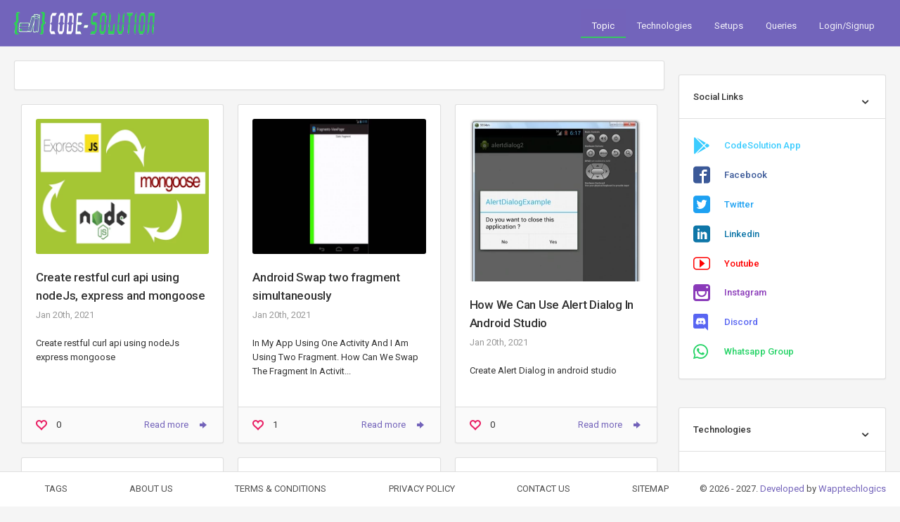

--- FILE ---
content_type: text/html; charset=UTF-8
request_url: https://www.codesolution.co.in/?page=4
body_size: 14640
content:
<!DOCTYPE html>
<html lang="en">

<head>
	<meta charset="utf-8" />
	<meta name="viewport" content="user-scalable=no, initial-scale=1.0, maximum-scale=1.0, minimum-scale=1.0, width=device-width" />
	

	<title>Home | CodeSolution - Where Developers Learn, Share And Solve Issues  </title>
	
	<meta charset='UTF-8'>
	<meta name="msvalidate.01" content="0FD74481FFF7B8E067310E1DD516A228" />
	<meta name="google-site-verification" content="2ncC8MRV8SVfMpe4wjnjPr3lDM2tszm5SHVNrFZyDOA" />
	<meta name="yandex-verification" content="aecd312e7917c8c0" />
	<meta name="hilltopads-site-verification" content="193ca61b381c1a3a4b352732d2f1a6c519281906" />


	
	
	<meta name='title' id='meta_title' content="Home | CodeSolution - Where Developers Learn, Share And Solve Issues ">

	<meta  name='keywords' id='meta_keywords' content="CodeSolution, code, solution, technologies, language, ionic, angular, signal page application ">

	<meta name='description' id='meta_description' content=" discription','Code Solution is platform to learn technologies. Code Solution explain to code how to implement code with different technologies. It is a eazy platform to learn and teach many technologies ">


	

	

	<meta name='url'  id='meta_url' content="https://www.codesolution.co.in">
	<link rel='canonical'  id='meta_canonical' href="https://www.codesolution.co.in">
			<link rel="icon" href=" https://www.codesolution.co.in/images/code/codeicon.png">
	 
	

 	
	<meta name='language' content='EN'>
	<meta name='robots' content='index,follow'>
	<meta name='target' content='all'>
	<meta name='medium' content='blog'>

	<!--  Essential META Tags -->
	    <meta property="fb:app_id" content="1632624563492389" />
		<meta name="twitter:site" content="@codesolution101">
		<meta name="twitter:creator" content="@codesolution101">
		<meta property="og:site_name" content="CodeSolution">
		
		<meta property="og:type" content="Website">
		<meta property="og:title" content="Home | CodeSolution - Where Developers Learn, Share And Solve Issues ">
		<meta property="og:description" content=" discription','Code Solution is platform to learn technologies. Code Solution explain to code how to implement code with different technologies. It is a eazy platform to learn and teach many technologies ">
					<meta property="og:image" content=" https://www.codesolution.co.in/images/code/codeicon.png">
				<meta property="og:url" content="https://www.codesolution.co.in">
		<meta property="og:image:width" content="1200" />
		<meta property="og:image:height" content="630" />
		<meta name="twitter:card" content="summary_large_image">
		<meta name="twitter:title" content="Home | CodeSolution - Where Developers Learn, Share And Solve Issues ">
		<meta name="twitter:description" content=" discription','Code Solution is platform to learn technologies. Code Solution explain to code how to implement code with different technologies. It is a eazy platform to learn and teach many technologies ">	
					<meta name="twitter:image" content=" https://www.codesolution.co.in/images/code/codeicon.png">
				<!--  Non-Essential, But Recommended -->
		<meta name="twitter:image:alt" content="Home | CodeSolution - Where Developers Learn, Share And Solve Issues ">
	<!--  Non-Essential, But Required for Analytics -->

	<!--  Non-Essential, But Required for Analytics -->


	<!-- Mobile Settings -->
	<meta name="HandheldFriendly" content="true" />



			<script  type='application/ld+json'> 
			{
			"@context": "http://www.schema.org",
			"@type": "product",
			"brand": "Codesolution",
			"name": "Codesolution",
			"url": "https://www.codesolution.co.in",
			"logo": "https://www.codesolution.co.in/images/code/codeicon.png",
			"image": " https://www.codesolution.co.in/images/code/codeicon.png",
			"description": " discription','Code Solution is platform to learn technologies. Code Solution explain to code how to implement code with different technologies. It is a eazy platform to learn and teach many technologies ",
			"aggregateRating": {
				"@type": "aggregateRating",
				"ratingValue": "5 Star",
				"reviewCount": "1000"
			}
			}
		</script>
		
	

	<meta name="apple-mobile-web-app-title" content="Codesolution" />
	<meta name="apple-mobile-web-app-capable" content="no" />
	<meta name="msapplication-TileColor" content="#444" />
	<meta name="msapplication-TileImage" content="https://www.codesolution.co.in/images/code/codeicon.png" />
	<link rel="apple-touch-startup-image" href="https://www.codesolution.co.in/images/code/codeicon.png">
	<meta name="apple-mobile-web-app-capable" content="yes">
	<meta name="msapplication-navbutton-color" content="#7266ba">
	<meta name="theme-color" content="#7266ba">
	<meta name="apple-mobile-web-app-status-bar-style" content="black-translucent">
	<meta name="version" content="2016-02-24_151403_30">
	<!--FavIcon  -->
	<link rel="shortcut icon" href="https://www.codesolution.co.in/images/code/favicon.ico" type="image/x-icon">
	<link rel="icon" href="https://www.codesolution.co.in/images/code/favicon.ico" type="image/x-icon">
	<link rel="apple-touch-icon" sizes="57x57" href="https://www.codesolution.co.in/images/code/apple-icon-57x57.png" hreflang="en-us">
	<link rel="apple-touch-icon" sizes="60x60" href="https://www.codesolution.co.in/images/code/apple-icon-60x60.png" hreflang="en-us">
	<link rel="apple-touch-icon" sizes="72x72" href="https://www.codesolution.co.in/images/code/apple-icon-72x72.png" hreflang="en-us">
	<link rel="apple-touch-icon" sizes="76x76" href="https://www.codesolution.co.in/images/code/apple-icon-76x76.png" hreflang="en-us">
	<link rel="apple-touch-icon" sizes="114x114" href="https://www.codesolution.co.in/images/code/apple-icon-114x114.png" hreflang="en-us">
	<link rel="apple-touch-icon" sizes="120x120" href="https://www.codesolution.co.in/images/code/apple-icon-120x120.png" hreflang="en-us">
	<link rel="apple-touch-icon" sizes="144x144" href="https://www.codesolution.co.in/images/code/apple-icon-144x144.png" hreflang="en-us">
	<link rel="apple-touch-icon" sizes="152x152" href="https://www.codesolution.co.in/images/code/apple-icon-152x152.png" hreflang="en-us">
	<link rel="apple-touch-icon" sizes="180x180" href="https://www.codesolution.co.in/images/code/apple-icon-180x180.png" hreflang="en-us">
	<link rel="icon" type="image/png" sizes="192x192"  href="https://www.codesolution.co.in/images/code/android-icon-192x192.png" hreflang="en-us">
	<link rel="icon" type="image/png" sizes="32x32" href="https://www.codesolution.co.in/images/code/favicon-32x32.png" hreflang="en-us">
	<link rel="icon" type="image/png" sizes="96x96" href="https://www.codesolution.co.in/images/code/favicon-96x96.png" hreflang="en-us">
	<link rel="icon" type="image/png" sizes="16x16" href="https://www.codesolution.co.in/images/code/favicon-16x16.png" hreflang="en-us">
	<link rel="manifest" href="https://www.codesolution.co.in/images/code/manifest.json" hreflang="en-us">
	<meta rel="stylesheet" name="msapplication-TileColor" content="#ffffff">
	<meta rel="stylesheet" name="msapplication-TileImage" content="https://www.codesolution.co.in/images/code/ms-icon-144x144.png">
	<meta rel="stylesheet" name="theme-color" content="#ffffff"> 
	<!-- Favicon-->



	<!-- Global site tag (gtag.js) - Google Analytics -->
	<script async src="https://www.googletagmanager.com/gtag/js?id=UA-130424538-1"></script>
	<script>
		window.dataLayer = window.dataLayer || [];
		function gtag(){dataLayer.push(arguments);}
		gtag('js', new Date());

		gtag('config', 'UA-130424538-1');
	</script>

	<!-- Video Ads stylesheets -->
	
	
	
	
	
	
   <!-- Video Ads stylesheets -->

	<!-- Global stylesheets -->
	<link href="https://fonts.googleapis.com/css?family=Roboto:400,300,100,500,700,900&amp;display=swap" rel="stylesheet" type="text/css" media="all">
	<link href="https://www.codesolution.co.in/css/icons/icomoon/styles.min.css" rel="stylesheet" type="text/css" media="all">
	<link href="https://www.codesolution.co.in/css/icons/fontawesome/styles.min.css" rel="stylesheet" type="text/css" media="all">
	<link href="https://www.codesolution.co.in/css/icons/material/styles.min.css" rel="stylesheet" type="text/css" media="all">
	<link href="https://www.codesolution.co.in/css/bootstrap.min.css" rel="stylesheet" type="text/css" media="all">
	<link href="https://www.codesolution.co.in/css/bootstrap_code.min.css" rel="stylesheet" type="text/css" media="all">
	<link href="https://www.codesolution.co.in/css/layout.min.css" rel="stylesheet" type="text/css" media="all">
	<link href="https://www.codesolution.co.in/css/components.min.css" rel="stylesheet" type="text/css" media="all">
	<link href="https://www.codesolution.co.in/css/colors.min.css" rel="stylesheet" type="text/css" media="all">
	<link href="https://www.codesolution.co.in/css/style.css" rel="stylesheet" type="text/css" media="all">
	

	
	<!-- /global stylesheets -->

	<!-- Core JS files -->
	<script src="https://www.codesolution.co.in/js/main/jquery.min.js"></script>
	<script src="https://www.codesolution.co.in/js/main/bootstrap.bundle.min.js"></script>
	<script src="https://www.codesolution.co.in/js/plugins/loaders/blockui.min.js"></script>
	<script src="https://www.codesolution.co.in/js/lazysizes.min.js"></script>
	<!-- /core JS files -->


	<!-- Theme JS files -->
	
	
	<script src="https://www.codesolution.co.in/js/demo_pages/form_select2.js"></script>
	<script src="https://www.codesolution.co.in/js/app.js"></script>
	
	<script async src="https://www.codesolution.co.in/js/plugins/forms/styling/switchery.min.js"></script>
	<script async src="https://www.codesolution.co.in/js/plugins/ui/moment/moment.min.js"></script>
	<script async src="https://www.codesolution.co.in/js/plugins/pickers/daterangepicker.js"></script>
	<script async src="https://www.codesolution.co.in/js/uniform.min.js"></script>
	<script async src="https://www.codesolution.co.in/js/login.js"></script>
	<script async src="https://www.codesolution.co.in/js/blog_single.js"></script>
	<script async src="https://www.codesolution.co.in/js/fancybox.min.js"></script>
	<script async src="https://www.codesolution.co.in/js/jquery.jscroll.min.js"></script>
	<script async src="https://www.codesolution.co.in/js/plugins/forms/tags/tagsinput.min.js"></script>
	<script async src="https://www.codesolution.co.in/js/plugins/ui/prism.min.js"></script>
	<script async src="https://www.codesolution.co.in/js/demo_pages/form_tags_input.js"></script>
	<script async src="https://www.codesolution.co.in/js/plugins/forms/inputs/inputmask.js"></script>
	<script async src="https://www.codesolution.co.in/js/plugins/forms/inputs/formatter.min.js"></script>
	<script async src="https://www.codesolution.co.in/js/demo_pages/form_controls_extended.js"></script>
	
	<link href="https://cdn.jsdelivr.net/npm/summernote@0.8.18/dist/summernote.min.css" media="all" rel="stylesheet">
	<script async src="https://cdn.jsdelivr.net/npm/summernote@0.8.18/dist/summernote.min.js"></script>
	
	<script src="https://www.codesolution.co.in/js/plugins/forms/selects/select2.min.js"></script>

	
	
	
	<!-- /theme JS files -->


	<!-- Global site tag (gtag.js) - Google Analytics -->
	
	
	

	<script defer src="https://cdnjs.cloudflare.com/ajax/libs/sweetalert/2.1.0/sweetalert.min.js"></script>
	


</head>

<body class="navbar-top sidebar-xs " style="padding-bottom: 20px;">
	
	<!-- Main navbar -->
	<div class="navbar navbar-expand-md navbar-dark fixed-top" style="z-index: 99999;">
		<div class="navbar-brand">
			<a href="https://www.codesolution.co.in" class="d-inline-block">
				<img src="https://www.codesolution.co.in/images/logo_light.png" width="200" height="32" alt="logo">
			</a>
		</div>
		<div class="d-md-none">
			
			<button style="padding: 20px 10px;" class="navbar-toggler sidebar-mobile-main-toggle" type="button">
				<i class="icon-paragraph-justify3"></i>
			</button>
		</div>

		<div class="collapse navbar-collapse" id="navbar-mobile">
			<ul class="navbar-nav ml-auto">
				<li class="nav-item dropdown">
					<a class="navbar-nav-link dropdown-toggle caret-0 active"  href="https://www.codesolution.co.in">
						Topic
					</a>
				</li>
				<li class="nav-item dropdown">
					<a class="navbar-nav-link dropdown-toggle caret-0 " href="https://www.codesolution.co.in/categories">
						Technologies
					</a>
				</li>
				<li class="nav-item dropdown">
					<a class="navbar-nav-link dropdown-toggle caret-0 " href="https://www.codesolution.co.in/steups">
						Setups
					</a>
				</li>
				
				<li class="nav-item dropdown">
					<a class="navbar-nav-link dropdown-toggle caret-0 " href="https://www.codesolution.co.in/queries">
						Queries
					</a>
				</li> 
				
				
									<li class="nav-item dropdown">
						<a class="navbar-nav-link dropdown-toggle caret-0 " href="https://www.codesolution.co.in/login">
							Login/Signup
						</a>
					</li>
				
				
				
			</ul>
		</div>
	</div>
	<!-- /main navbar -->

	
	<!-- end header -->

    	<!-- Page content -->
	<div class="page-content">

		<!-- Main sidebar -->
		<!-- Main sidebar -->
<div class="sidebar sidebar-dark sidebar-main sidebar-expand-md d-md-none">

    <!-- Sidebar mobile toggler -->
    <div class="sidebar-mobile-toggler text-center">
        <a href="#" class="sidebar-mobile-main-toggle">
            <i class="icon-arrow-left8"></i>
        </a>
        
        <img src="https://www.codesolution.co.in/images/logo_light.png"  width="200" height="32" alt="logo">
        <a href="#" class="sidebar-mobile-expand">
            <i class="icon-screen-full"></i>
            <i class="icon-screen-normal"></i>
        </a>
    </div>
    <!-- /sidebar mobile toggler -->


    <!-- Sidebar content -->
    <div class="sidebar-content">

        <!-- User menu -->
         <div class="sidebar-user">
            <div class="card-body mt-3">
                                    <a class="btn bg-white btn-labeled btn-block rounded-round " href="https://www.codesolution.co.in/login">
                        Login/Signup
                    </a>
				            </div>
        </div> 
        <!-- /user menu -->


        <!-- Main navigation -->
        <div class="card card-sidebar-mobile">
            <ul class="nav nav-sidebar" data-nav-type="accordion">
                <!-- Main -->
                
                <li class="nav-item">
                <a href="https://www.codesolution.co.in" class="nav-link active">
                        <i class="icon-task"></i>
                        <span>
                            Topic
                        </span>
                    </a>
                </li>
                <li class="nav-item">
                    <a href="https://www.codesolution.co.in/categories" class="nav-link ">
                        <i class="icon-list"></i>
                        <span>
                            Technologies
                        </span>
                    </a>
                </li>
                <li class="nav-item">
                    <a href="https://www.codesolution.co.in/queries" class="nav-link ">
                        <i class="fas fa-question-circle"></i>
                        <span>
                            Queries
                        </span>
                    </a>
                </li> 
                <li class="nav-item">
                    <a href="https://www.codesolution.co.in/steups" class="nav-link ">
                        <i class="icon-gear"></i>
                        <span>
                            Setups
                        </span>
                    </a>
                </li>

                                

                
               
                
                <!-- <li class="nav-item">
                    <a href="https://www.codesolution.co.in" class="nav-link">
                        <i class="icon-home4"></i>
                        <span>
                            Submit Content
                        </span>
                    </a>
                </li> -->
                
                <li class="nav-item-header"><div class="text-uppercase font-size-xs line-height-xs">Extra</div> <i class="icon-menu" title="Main"></i></li>
                <li class="nav-item">
                    <a href="https://www.codesolution.co.in/tags" class="nav-link ">
                        <i class="icon-price-tags"></i>
                        <span>
                            Tags
                        </span>
                    </a>
                </li>
                <li class="nav-item">
                    <a href="https://www.codesolution.co.in/aboutus" class="nav-link ">
                        <i class="icon-address-book"></i>
                        <span>
                            About
                        </span>
                    </a>
                </li>
                <li class="nav-item">
                    <a href="https://www.codesolution.co.in/contactus" class="nav-link ">
                        <i class="icon-users4"></i>
                        <span>
                            Contact
                        </span>
                    </a>
                </li>
                <li class="nav-item">
                    <a href="https://www.codesolution.co.in/terms" class="nav-link ">
                        <i class="icon-hammer-wrench"></i>
                        <span>
                            Terma & Conditions
                        </span>
                    </a>
                </li>
                <li class="nav-item">
                    <a href="https://www.codesolution.co.in/policy" class="nav-link ">
                        <i class="icon-eye"></i>
                        <span>
                            Privacy Policy
                        </span>
                    </a>
                </li>
                <li class="nav-item">
                    <a href="https://www.codesolution.co.in/sitemap.xml" class="nav-link ">
                        <i class="icon-tree7"></i>
                        <span>
                            Site-map
                        </span>
                    </a>
                </li>

                <li class="nav-item-header"><div class="text-uppercase font-size-xs line-height-xs">Social</div> <i class="icon-menu" title="Main"></i></li>

                <li class="nav-item">
                    <a  href="https://www.facebook.com/codesolution101/"  target="_blank" class="nav-link">
                        <i class="icon-facebook"></i>
                        <span>
                            Facebook
                        </span>
                    </a>
                </li>
                <li class="nav-item">
                    <a  href="https://twitter.com/codesolution101"  target="_blank" class="nav-link">
                        <i class="icon-twitter"></i>
                        <span>
                            Twitter
                        </span>
                    </a>
                </li>
                <li class="nav-item">
                    <a  href="https://www.linkedin.com/in/codesolution/"  target="_blank" class="nav-link">
                        <i class="icon-linkedin"></i>
                        <span>
                            Linkedin
                        </span>
                    </a>
                </li>
                <li class="nav-item">
                    <a href="https://www.youtube.com/channel/UCyDh98FhnL2jgN2MUKbFlWA"  target="_blank" class="nav-link">
                        <i class="icon-youtube"></i>
                        <span>
                            Youtube
                        </span>
                    </a>
                </li>
                <li class="nav-item">
                    <a  href="https://www.instagram.com/codesolution101/"  target="_blank" class="nav-link">
                        <i class="icon-instagram"></i>
                        <span>
                            Instagram
                        </span>
                    </a>
                </li>
                <li class="nav-item">
                    <a  href="https://discord.com/invite/s4XMGUn4"  target="_blank" class="nav-link">
                        <i class="fab fa-discord"></i>
                        <span>
                            Discord
                        </span>
                    </a>
                </li>
                <li class="nav-item">
                    <a  href="https://chat.whatsapp.com/C6LBYHNrLxl1sfUNO2K43P"  target="_blank" class="nav-link">
                        <i class="fab fa-whatsapp"></i>
                        <span>
                            Whatsapp
                        </span>
                    </a>
                </li>

            </ul>
        </div>
        <!-- /main navigation -->
       
    </div>
    <!-- /sidebar content -->
    

      <!-- Sidebar mobile toggler -->
      
    <!-- /sidebar mobile toggler -->
</div>
<!-- /main sidebar -->
		<!-- /main sidebar -->

		<!-- Main content -->
		<div class="content-wrapper">
			<!-- Content area -->
			<div class="content">
	        	<!-- Post grid -->

				

				

				
				<div class="row">
					<div class="col-md-9">
						<div class="container">
																																			<div class="row">

								<div class="card p-3 text-center col-xl-12 col-md-12 col-sm-12 col-xs-12 adscss">
									<script type="text/javascript" language="javascript">
										var aax_size='728x90';
										var aax_pubname = 'blogs0ae2-21';
										var aax_src='302';
									  </script>
									  <script type="text/javascript" language="javascript" src="https://c.amazon-adsystem.com/aax2/assoc.js"></script>
								</div>

																											
											<div class="col-xl-4 col-md-6 col-sm-6 col-xs-12 mb-3">
												
													<!-- Blog layout #1 with image -->
													
														<div class="h-100">
															<div class="card h-100">
																<div class="card-body">
																	<div class="card-img-actions mb-3">
																																				<img class="card-img img-fluid lazyload" data-src="https://www.codesolution.co.in/images/post/1616656175.webp" alt="Create restful curl api using nodeJs, express and mongoose"  width="512" height="400">
																		<div class="card-img-actions-overlay card-img">
																			<div style="text-align: center;">
																				<a href="https://www.facebook.com/share.php?u=https://www.codesolution.co.in/create-restful-curl-api-using-nodejs-express-and-mongoose" target="_blank" class="btn btn-outline bg-white text-white border-white border-2 btn-icon rounded-round m-1">
																					<i class="icon-facebook"></i>
																				</a>
																				<a href="whatsapp://send?text=https://www.codesolution.co.in/create-restful-curl-api-using-nodejs-express-and-mongoose" target="_blank" class="btn btn-outline bg-white text-white border-white border-2 btn-icon rounded-round m-1">
																					<i class="fab fa-whatsapp" aria-hidden="true"></i>
																				</a>

																				<a href="https://twitter.com/share?url=https://www.codesolution.co.in/create-restful-curl-api-using-nodejs-express-and-mongoose&amp;text=Create restful curl api using nodeJs, express and mongoose&amp;hashtags=[&quot;mongoose&quot;,&quot;express&quot;,&quot;nodeJs&quot;,&quot;restful&quot;,&quot;API&quot;]" target="_blank"  class="btn btn-outline bg-white text-white border-white border-2 btn-icon rounded-round m-1">
																					<i class="icon-twitter"></i>
																				</a>

																				<a href="https://www.linkedin.com/shareArticle?mini=true&amp;url=https://www.codesolution.co.in/create-restful-curl-api-using-nodejs-express-and-mongoose" target="_blank"  class="btn btn-outline bg-white text-white border-white border-2 btn-icon rounded-round m-1">
																					<i class="icon-linkedin"></i>
																				</a>
																				<a href="https://www.blogger.com/blog-this.g?u=https://www.codesolution.co.in/create-restful-curl-api-using-nodejs-express-and-mongoose&n=Create restful curl api using nodeJs, express and mongoose&t=" target="_blank"  class="btn btn-outline bg-white text-white border-white border-2 btn-icon rounded-round m-1">
																					<i class="icon-blogger"></i>
																				</a>
																				<a href="https://t.me/share/url?url=https://www.codesolution.co.in/create-restful-curl-api-using-nodejs-express-and-mongoose&text=Create restful curl api using nodeJs, express and mongoose" target="_blank"  class="btn btn-outline bg-white text-white border-white border-2 btn-icon rounded-round m-1">
																					<i class="fab fa-telegram-plane" aria-hidden="true"></i>
																				</a>
																			</div>
																		</div>
																																				
																	</div>
									
																	<h5 class="font-weight-semibold mb-1">
																		<a href="https://www.codesolution.co.in/detail/post/create-restful-curl-api-using-nodejs-express-and-mongoose" class="text-default">
																			Create restful curl api using nodeJs, express and mongoose
																		</a>
																	</h5>
									
																	<ul class="list-inline list-inline-dotted text-muted mb-3">
																		
																		<li class="list-inline-item">Jan 20th, 2021</li>
																	</ul>
									
																	Create restful curl api using nodeJs express mongoose
																</div>
									
																<div class="card-footer d-flex">
																	
																																																						<a href="https://www.codesolution.co.in/login" class="text-default"><i class="icon-heart6 text-pink mr-2"></i> 0</a>
																																																				
																	<a href="https://www.codesolution.co.in/detail/post/create-restful-curl-api-using-nodejs-express-and-mongoose" class="ml-auto">Read more <i class="icon-arrow-right14 ml-2"></i></a>
																</div>
															</div>
														</div>
													
													<!-- /blog layout #1 with image -->
												

												
											</div>
											
										

										
									
																			
											<div class="col-xl-4 col-md-6 col-sm-6 col-xs-12 mb-3">
												
													<!-- Blog layout #1 with image -->
													
														<div class="h-100">
															<div class="card h-100">
																<div class="card-body">
																	<div class="card-img-actions mb-3">
																																				<img class="card-img img-fluid lazyload" data-src="https://www.codesolution.co.in/images/post/1616656135.webp" alt="Android Swap two fragment simultaneously"  width="512" height="400">
																		<div class="card-img-actions-overlay card-img">
																			<div style="text-align: center;">
																				<a href="https://www.facebook.com/share.php?u=https://www.codesolution.co.in/android-swap-two-fragment-simultaneously" target="_blank" class="btn btn-outline bg-white text-white border-white border-2 btn-icon rounded-round m-1">
																					<i class="icon-facebook"></i>
																				</a>
																				<a href="whatsapp://send?text=https://www.codesolution.co.in/android-swap-two-fragment-simultaneously" target="_blank" class="btn btn-outline bg-white text-white border-white border-2 btn-icon rounded-round m-1">
																					<i class="fab fa-whatsapp" aria-hidden="true"></i>
																				</a>

																				<a href="https://twitter.com/share?url=https://www.codesolution.co.in/android-swap-two-fragment-simultaneously&amp;text=Android Swap two fragment simultaneously&amp;hashtags=[&quot;fragment&quot;,&quot;Swap&quot;]" target="_blank"  class="btn btn-outline bg-white text-white border-white border-2 btn-icon rounded-round m-1">
																					<i class="icon-twitter"></i>
																				</a>

																				<a href="https://www.linkedin.com/shareArticle?mini=true&amp;url=https://www.codesolution.co.in/android-swap-two-fragment-simultaneously" target="_blank"  class="btn btn-outline bg-white text-white border-white border-2 btn-icon rounded-round m-1">
																					<i class="icon-linkedin"></i>
																				</a>
																				<a href="https://www.blogger.com/blog-this.g?u=https://www.codesolution.co.in/android-swap-two-fragment-simultaneously&n=Android Swap two fragment simultaneously&t=" target="_blank"  class="btn btn-outline bg-white text-white border-white border-2 btn-icon rounded-round m-1">
																					<i class="icon-blogger"></i>
																				</a>
																				<a href="https://t.me/share/url?url=https://www.codesolution.co.in/android-swap-two-fragment-simultaneously&text=Android Swap two fragment simultaneously" target="_blank"  class="btn btn-outline bg-white text-white border-white border-2 btn-icon rounded-round m-1">
																					<i class="fab fa-telegram-plane" aria-hidden="true"></i>
																				</a>
																			</div>
																		</div>
																																				
																	</div>
									
																	<h5 class="font-weight-semibold mb-1">
																		<a href="https://www.codesolution.co.in/detail/post/android-swap-two-fragment-simultaneously" class="text-default">
																			Android Swap two fragment simultaneously
																		</a>
																	</h5>
									
																	<ul class="list-inline list-inline-dotted text-muted mb-3">
																		
																		<li class="list-inline-item">Jan 20th, 2021</li>
																	</ul>
									
																	In My App Using  One Activity And I Am Using Two Fragment.  How Can We Swap The Fragment  In Activit...
																</div>
									
																<div class="card-footer d-flex">
																	
																																																						<a href="https://www.codesolution.co.in/login" class="text-default"><i class="icon-heart6 text-pink mr-2"></i> 1</a>
																																																				
																	<a href="https://www.codesolution.co.in/detail/post/android-swap-two-fragment-simultaneously" class="ml-auto">Read more <i class="icon-arrow-right14 ml-2"></i></a>
																</div>
															</div>
														</div>
													
													<!-- /blog layout #1 with image -->
												

												
											</div>
											
										

										
									
																			
											<div class="col-xl-4 col-md-6 col-sm-6 col-xs-12 mb-3">
												
													<!-- Blog layout #1 with image -->
													
														<div class="h-100">
															<div class="card h-100">
																<div class="card-body">
																	<div class="card-img-actions mb-3">
																																				<img class="card-img img-fluid lazyload" data-src="https://www.codesolution.co.in/images/post/1616656115.webp" alt="How We Can Use Alert Dialog In Android Studio"  width="512" height="400">
																		<div class="card-img-actions-overlay card-img">
																			<div style="text-align: center;">
																				<a href="https://www.facebook.com/share.php?u=https://www.codesolution.co.in/how-we-can-use-alert-dialog-in-android-studio" target="_blank" class="btn btn-outline bg-white text-white border-white border-2 btn-icon rounded-round m-1">
																					<i class="icon-facebook"></i>
																				</a>
																				<a href="whatsapp://send?text=https://www.codesolution.co.in/how-we-can-use-alert-dialog-in-android-studio" target="_blank" class="btn btn-outline bg-white text-white border-white border-2 btn-icon rounded-round m-1">
																					<i class="fab fa-whatsapp" aria-hidden="true"></i>
																				</a>

																				<a href="https://twitter.com/share?url=https://www.codesolution.co.in/how-we-can-use-alert-dialog-in-android-studio&amp;text=How We Can Use Alert Dialog In Android Studio&amp;hashtags=[&quot;Dialog&quot;,&quot;Alert&quot;,&quot;Android&quot;,&quot;Studio&quot;]" target="_blank"  class="btn btn-outline bg-white text-white border-white border-2 btn-icon rounded-round m-1">
																					<i class="icon-twitter"></i>
																				</a>

																				<a href="https://www.linkedin.com/shareArticle?mini=true&amp;url=https://www.codesolution.co.in/how-we-can-use-alert-dialog-in-android-studio" target="_blank"  class="btn btn-outline bg-white text-white border-white border-2 btn-icon rounded-round m-1">
																					<i class="icon-linkedin"></i>
																				</a>
																				<a href="https://www.blogger.com/blog-this.g?u=https://www.codesolution.co.in/how-we-can-use-alert-dialog-in-android-studio&n=How We Can Use Alert Dialog In Android Studio&t=" target="_blank"  class="btn btn-outline bg-white text-white border-white border-2 btn-icon rounded-round m-1">
																					<i class="icon-blogger"></i>
																				</a>
																				<a href="https://t.me/share/url?url=https://www.codesolution.co.in/how-we-can-use-alert-dialog-in-android-studio&text=How We Can Use Alert Dialog In Android Studio" target="_blank"  class="btn btn-outline bg-white text-white border-white border-2 btn-icon rounded-round m-1">
																					<i class="fab fa-telegram-plane" aria-hidden="true"></i>
																				</a>
																			</div>
																		</div>
																																				
																	</div>
									
																	<h5 class="font-weight-semibold mb-1">
																		<a href="https://www.codesolution.co.in/detail/post/how-we-can-use-alert-dialog-in-android-studio" class="text-default">
																			How We Can Use Alert Dialog In Android Studio
																		</a>
																	</h5>
									
																	<ul class="list-inline list-inline-dotted text-muted mb-3">
																		
																		<li class="list-inline-item">Jan 20th, 2021</li>
																	</ul>
									
																	Create Alert Dialog in android studio
																</div>
									
																<div class="card-footer d-flex">
																	
																																																						<a href="https://www.codesolution.co.in/login" class="text-default"><i class="icon-heart6 text-pink mr-2"></i> 0</a>
																																																				
																	<a href="https://www.codesolution.co.in/detail/post/how-we-can-use-alert-dialog-in-android-studio" class="ml-auto">Read more <i class="icon-arrow-right14 ml-2"></i></a>
																</div>
															</div>
														</div>
													
													<!-- /blog layout #1 with image -->
												

												
											</div>
											
										

										
									
																			
											<div class="col-xl-4 col-md-6 col-sm-6 col-xs-12 mb-3">
												
													<!-- Blog layout #1 with image -->
													
														<div class="h-100">
															<div class="card h-100">
																<div class="card-body">
																	<div class="card-img-actions mb-3">
																																				<img class="card-img img-fluid lazyload" data-src="https://www.codesolution.co.in/images/post/1616656019.webp" alt="how to Create Toasts message in android application"  width="512" height="400">
																		<div class="card-img-actions-overlay card-img">
																			<div style="text-align: center;">
																				<a href="https://www.facebook.com/share.php?u=https://www.codesolution.co.in/how-to-create-toasts-message-in-android-application" target="_blank" class="btn btn-outline bg-white text-white border-white border-2 btn-icon rounded-round m-1">
																					<i class="icon-facebook"></i>
																				</a>
																				<a href="whatsapp://send?text=https://www.codesolution.co.in/how-to-create-toasts-message-in-android-application" target="_blank" class="btn btn-outline bg-white text-white border-white border-2 btn-icon rounded-round m-1">
																					<i class="fab fa-whatsapp" aria-hidden="true"></i>
																				</a>

																				<a href="https://twitter.com/share?url=https://www.codesolution.co.in/how-to-create-toasts-message-in-android-application&amp;text=how to Create Toasts message in android application&amp;hashtags=[&quot;Toasts&quot;,&quot;message&quot;,&quot;application&quot;,&quot;android&quot;]" target="_blank"  class="btn btn-outline bg-white text-white border-white border-2 btn-icon rounded-round m-1">
																					<i class="icon-twitter"></i>
																				</a>

																				<a href="https://www.linkedin.com/shareArticle?mini=true&amp;url=https://www.codesolution.co.in/how-to-create-toasts-message-in-android-application" target="_blank"  class="btn btn-outline bg-white text-white border-white border-2 btn-icon rounded-round m-1">
																					<i class="icon-linkedin"></i>
																				</a>
																				<a href="https://www.blogger.com/blog-this.g?u=https://www.codesolution.co.in/how-to-create-toasts-message-in-android-application&n=how to Create Toasts message in android application&t=" target="_blank"  class="btn btn-outline bg-white text-white border-white border-2 btn-icon rounded-round m-1">
																					<i class="icon-blogger"></i>
																				</a>
																				<a href="https://t.me/share/url?url=https://www.codesolution.co.in/how-to-create-toasts-message-in-android-application&text=how to Create Toasts message in android application" target="_blank"  class="btn btn-outline bg-white text-white border-white border-2 btn-icon rounded-round m-1">
																					<i class="fab fa-telegram-plane" aria-hidden="true"></i>
																				</a>
																			</div>
																		</div>
																																				
																	</div>
									
																	<h5 class="font-weight-semibold mb-1">
																		<a href="https://www.codesolution.co.in/detail/post/how-to-create-toasts-message-in-android-application" class="text-default">
																			how to Create Toasts message in android application
																		</a>
																	</h5>
									
																	<ul class="list-inline list-inline-dotted text-muted mb-3">
																		
																		<li class="list-inline-item">Jan 20th, 2021</li>
																	</ul>
									
																	In Android There Are Three Types Available For Toast.  ?Simple Toast Positioning Toast Message Custo...
																</div>
									
																<div class="card-footer d-flex">
																	
																																																						<a href="https://www.codesolution.co.in/login" class="text-default"><i class="icon-heart6 text-pink mr-2"></i> 2</a>
																																																				
																	<a href="https://www.codesolution.co.in/detail/post/how-to-create-toasts-message-in-android-application" class="ml-auto">Read more <i class="icon-arrow-right14 ml-2"></i></a>
																</div>
															</div>
														</div>
													
													<!-- /blog layout #1 with image -->
												

												
											</div>
											
										

										
									
																			
											<div class="col-xl-4 col-md-6 col-sm-6 col-xs-12 mb-3">
												
													<!-- Blog layout #1 with image -->
													
														<div class="h-100">
															<div class="card h-100">
																<div class="card-body">
																	<div class="card-img-actions mb-3">
																																				<img class="card-img img-fluid lazyload" data-src="https://www.codesolution.co.in/images/post/1616655965.webp" alt="Single Page MEAN Application Setup : 10 Mintues"  width="512" height="400">
																		<div class="card-img-actions-overlay card-img">
																			<div style="text-align: center;">
																				<a href="https://www.facebook.com/share.php?u=https://www.codesolution.co.in/single-page-mean-application-setup-10-mintues" target="_blank" class="btn btn-outline bg-white text-white border-white border-2 btn-icon rounded-round m-1">
																					<i class="icon-facebook"></i>
																				</a>
																				<a href="whatsapp://send?text=https://www.codesolution.co.in/single-page-mean-application-setup-10-mintues" target="_blank" class="btn btn-outline bg-white text-white border-white border-2 btn-icon rounded-round m-1">
																					<i class="fab fa-whatsapp" aria-hidden="true"></i>
																				</a>

																				<a href="https://twitter.com/share?url=https://www.codesolution.co.in/single-page-mean-application-setup-10-mintues&amp;text=Single Page MEAN Application Setup : 10 Mintues&amp;hashtags=[&quot;MongoDB&quot;,&quot;Express&quot;,&quot;Angular&quot;,&quot;NodeJS&quot;,&quot;Application&quot;,&quot;Setup&quot;]" target="_blank"  class="btn btn-outline bg-white text-white border-white border-2 btn-icon rounded-round m-1">
																					<i class="icon-twitter"></i>
																				</a>

																				<a href="https://www.linkedin.com/shareArticle?mini=true&amp;url=https://www.codesolution.co.in/single-page-mean-application-setup-10-mintues" target="_blank"  class="btn btn-outline bg-white text-white border-white border-2 btn-icon rounded-round m-1">
																					<i class="icon-linkedin"></i>
																				</a>
																				<a href="https://www.blogger.com/blog-this.g?u=https://www.codesolution.co.in/single-page-mean-application-setup-10-mintues&n=Single Page MEAN Application Setup : 10 Mintues&t=" target="_blank"  class="btn btn-outline bg-white text-white border-white border-2 btn-icon rounded-round m-1">
																					<i class="icon-blogger"></i>
																				</a>
																				<a href="https://t.me/share/url?url=https://www.codesolution.co.in/single-page-mean-application-setup-10-mintues&text=Single Page MEAN Application Setup : 10 Mintues" target="_blank"  class="btn btn-outline bg-white text-white border-white border-2 btn-icon rounded-round m-1">
																					<i class="fab fa-telegram-plane" aria-hidden="true"></i>
																				</a>
																			</div>
																		</div>
																																				
																	</div>
									
																	<h5 class="font-weight-semibold mb-1">
																		<a href="https://www.codesolution.co.in/detail/post/single-page-mean-application-setup-10-mintues" class="text-default">
																			Single Page MEAN Application Setup : 10 Mintues
																		</a>
																	</h5>
									
																	<ul class="list-inline list-inline-dotted text-muted mb-3">
																		
																		<li class="list-inline-item">Jan 20th, 2021</li>
																	</ul>
									
																	In today&#039;s tutorial, we will be looking at the starting setup for a Node.js, AngularJS, MongoDB, and...
																</div>
									
																<div class="card-footer d-flex">
																	
																																																						<a href="https://www.codesolution.co.in/login" class="text-default"><i class="icon-heart6 text-pink mr-2"></i> 0</a>
																																																				
																	<a href="https://www.codesolution.co.in/detail/post/single-page-mean-application-setup-10-mintues" class="ml-auto">Read more <i class="icon-arrow-right14 ml-2"></i></a>
																</div>
															</div>
														</div>
													
													<!-- /blog layout #1 with image -->
												

												
											</div>
											
										

										
									
																			
											<div class="col-xl-4 col-md-6 col-sm-6 col-xs-12 mb-3">
												
													<!-- Blog layout #1 with image -->
													
														<div class="h-100">
															<div class="card h-100">
																<div class="card-body">
																	<div class="card-img-actions mb-3">
																																				<img class="card-img img-fluid lazyload" data-src="https://www.codesolution.co.in/images/post/1616655930.webp" alt="How to Create Alert box in ionic 2"  width="512" height="400">
																		<div class="card-img-actions-overlay card-img">
																			<div style="text-align: center;">
																				<a href="https://www.facebook.com/share.php?u=https://www.codesolution.co.in/how-to-create-alert-box-in-ionic-2" target="_blank" class="btn btn-outline bg-white text-white border-white border-2 btn-icon rounded-round m-1">
																					<i class="icon-facebook"></i>
																				</a>
																				<a href="whatsapp://send?text=https://www.codesolution.co.in/how-to-create-alert-box-in-ionic-2" target="_blank" class="btn btn-outline bg-white text-white border-white border-2 btn-icon rounded-round m-1">
																					<i class="fab fa-whatsapp" aria-hidden="true"></i>
																				</a>

																				<a href="https://twitter.com/share?url=https://www.codesolution.co.in/how-to-create-alert-box-in-ionic-2&amp;text=How to Create Alert box in ionic 2&amp;hashtags=[&quot;Alert&quot;,&quot;Ionic2&quot;]" target="_blank"  class="btn btn-outline bg-white text-white border-white border-2 btn-icon rounded-round m-1">
																					<i class="icon-twitter"></i>
																				</a>

																				<a href="https://www.linkedin.com/shareArticle?mini=true&amp;url=https://www.codesolution.co.in/how-to-create-alert-box-in-ionic-2" target="_blank"  class="btn btn-outline bg-white text-white border-white border-2 btn-icon rounded-round m-1">
																					<i class="icon-linkedin"></i>
																				</a>
																				<a href="https://www.blogger.com/blog-this.g?u=https://www.codesolution.co.in/how-to-create-alert-box-in-ionic-2&n=How to Create Alert box in ionic 2&t=" target="_blank"  class="btn btn-outline bg-white text-white border-white border-2 btn-icon rounded-round m-1">
																					<i class="icon-blogger"></i>
																				</a>
																				<a href="https://t.me/share/url?url=https://www.codesolution.co.in/how-to-create-alert-box-in-ionic-2&text=How to Create Alert box in ionic 2" target="_blank"  class="btn btn-outline bg-white text-white border-white border-2 btn-icon rounded-round m-1">
																					<i class="fab fa-telegram-plane" aria-hidden="true"></i>
																				</a>
																			</div>
																		</div>
																																				
																	</div>
									
																	<h5 class="font-weight-semibold mb-1">
																		<a href="https://www.codesolution.co.in/detail/post/how-to-create-alert-box-in-ionic-2" class="text-default">
																			How to Create Alert box in ionic 2
																		</a>
																	</h5>
									
																	<ul class="list-inline list-inline-dotted text-muted mb-3">
																		
																		<li class="list-inline-item">Jan 20th, 2021</li>
																	</ul>
									
																	An Alert is a dialog that presents users with information or collects information from the user usin...
																</div>
									
																<div class="card-footer d-flex">
																	
																																																						<a href="https://www.codesolution.co.in/login" class="text-default"><i class="icon-heart6 text-pink mr-2"></i> 0</a>
																																																				
																	<a href="https://www.codesolution.co.in/detail/post/how-to-create-alert-box-in-ionic-2" class="ml-auto">Read more <i class="icon-arrow-right14 ml-2"></i></a>
																</div>
															</div>
														</div>
													
													<!-- /blog layout #1 with image -->
												

												
											</div>
											
										

										
									
																			
											<div class="col-xl-4 col-md-6 col-sm-6 col-xs-12 mb-3">
												
													<!-- Blog layout #1 with image -->
													
														<div class="h-100">
															<div class="card h-100">
																<div class="card-body">
																	<div class="card-img-actions mb-3">
																																				<img class="card-img img-fluid lazyload" data-src="https://www.codesolution.co.in/images/post/1616655873.webp" alt="Convert Excel to JSON using NodeJs : 10 minutes"  width="512" height="400">
																		<div class="card-img-actions-overlay card-img">
																			<div style="text-align: center;">
																				<a href="https://www.facebook.com/share.php?u=https://www.codesolution.co.in/convert-excel-to-json-using-nodejs-10-minutes" target="_blank" class="btn btn-outline bg-white text-white border-white border-2 btn-icon rounded-round m-1">
																					<i class="icon-facebook"></i>
																				</a>
																				<a href="whatsapp://send?text=https://www.codesolution.co.in/convert-excel-to-json-using-nodejs-10-minutes" target="_blank" class="btn btn-outline bg-white text-white border-white border-2 btn-icon rounded-round m-1">
																					<i class="fab fa-whatsapp" aria-hidden="true"></i>
																				</a>

																				<a href="https://twitter.com/share?url=https://www.codesolution.co.in/convert-excel-to-json-using-nodejs-10-minutes&amp;text=Convert Excel to JSON using NodeJs : 10 minutes&amp;hashtags=[&quot;JSON&quot;,&quot;Excel&quot;,&quot;NodeJs&quot;]" target="_blank"  class="btn btn-outline bg-white text-white border-white border-2 btn-icon rounded-round m-1">
																					<i class="icon-twitter"></i>
																				</a>

																				<a href="https://www.linkedin.com/shareArticle?mini=true&amp;url=https://www.codesolution.co.in/convert-excel-to-json-using-nodejs-10-minutes" target="_blank"  class="btn btn-outline bg-white text-white border-white border-2 btn-icon rounded-round m-1">
																					<i class="icon-linkedin"></i>
																				</a>
																				<a href="https://www.blogger.com/blog-this.g?u=https://www.codesolution.co.in/convert-excel-to-json-using-nodejs-10-minutes&n=Convert Excel to JSON using NodeJs : 10 minutes&t=" target="_blank"  class="btn btn-outline bg-white text-white border-white border-2 btn-icon rounded-round m-1">
																					<i class="icon-blogger"></i>
																				</a>
																				<a href="https://t.me/share/url?url=https://www.codesolution.co.in/convert-excel-to-json-using-nodejs-10-minutes&text=Convert Excel to JSON using NodeJs : 10 minutes" target="_blank"  class="btn btn-outline bg-white text-white border-white border-2 btn-icon rounded-round m-1">
																					<i class="fab fa-telegram-plane" aria-hidden="true"></i>
																				</a>
																			</div>
																		</div>
																																				
																	</div>
									
																	<h5 class="font-weight-semibold mb-1">
																		<a href="https://www.codesolution.co.in/detail/post/convert-excel-to-json-using-nodejs-10-minutes" class="text-default">
																			Convert Excel to JSON using NodeJs : 10 minutes
																		</a>
																	</h5>
									
																	<ul class="list-inline list-inline-dotted text-muted mb-3">
																		
																		<li class="list-inline-item">Jan 20th, 2021</li>
																	</ul>
									
																	xlsx-to-json is npm package its used to Converting xlsx file to json files using nodejs.??
																</div>
									
																<div class="card-footer d-flex">
																	
																																																						<a href="https://www.codesolution.co.in/login" class="text-default"><i class="icon-heart6 text-pink mr-2"></i> 0</a>
																																																				
																	<a href="https://www.codesolution.co.in/detail/post/convert-excel-to-json-using-nodejs-10-minutes" class="ml-auto">Read more <i class="icon-arrow-right14 ml-2"></i></a>
																</div>
															</div>
														</div>
													
													<!-- /blog layout #1 with image -->
												

												
											</div>
											
										

										
									
																			
											<div class="col-xl-4 col-md-6 col-sm-6 col-xs-12 mb-3">
												
													<!-- Blog layout #1 with image -->
													
														<div class="h-100">
															<div class="card h-100">
																<div class="card-body">
																	<div class="card-img-actions mb-3">
																																				<img class="card-img img-fluid lazyload" data-src="https://www.codesolution.co.in/images/post/1616655834.webp" alt="Creating Splash Screen Page Using Two Activities?"  width="512" height="400">
																		<div class="card-img-actions-overlay card-img">
																			<div style="text-align: center;">
																				<a href="https://www.facebook.com/share.php?u=https://www.codesolution.co.in/creating-splash-screen-page-using-two-activities" target="_blank" class="btn btn-outline bg-white text-white border-white border-2 btn-icon rounded-round m-1">
																					<i class="icon-facebook"></i>
																				</a>
																				<a href="whatsapp://send?text=https://www.codesolution.co.in/creating-splash-screen-page-using-two-activities" target="_blank" class="btn btn-outline bg-white text-white border-white border-2 btn-icon rounded-round m-1">
																					<i class="fab fa-whatsapp" aria-hidden="true"></i>
																				</a>

																				<a href="https://twitter.com/share?url=https://www.codesolution.co.in/creating-splash-screen-page-using-two-activities&amp;text=Creating Splash Screen Page Using Two Activities?&amp;hashtags=[&quot;Activities&quot;,&quot;Splash Screen&quot;]" target="_blank"  class="btn btn-outline bg-white text-white border-white border-2 btn-icon rounded-round m-1">
																					<i class="icon-twitter"></i>
																				</a>

																				<a href="https://www.linkedin.com/shareArticle?mini=true&amp;url=https://www.codesolution.co.in/creating-splash-screen-page-using-two-activities" target="_blank"  class="btn btn-outline bg-white text-white border-white border-2 btn-icon rounded-round m-1">
																					<i class="icon-linkedin"></i>
																				</a>
																				<a href="https://www.blogger.com/blog-this.g?u=https://www.codesolution.co.in/creating-splash-screen-page-using-two-activities&n=Creating Splash Screen Page Using Two Activities?&t=" target="_blank"  class="btn btn-outline bg-white text-white border-white border-2 btn-icon rounded-round m-1">
																					<i class="icon-blogger"></i>
																				</a>
																				<a href="https://t.me/share/url?url=https://www.codesolution.co.in/creating-splash-screen-page-using-two-activities&text=Creating Splash Screen Page Using Two Activities?" target="_blank"  class="btn btn-outline bg-white text-white border-white border-2 btn-icon rounded-round m-1">
																					<i class="fab fa-telegram-plane" aria-hidden="true"></i>
																				</a>
																			</div>
																		</div>
																																				
																	</div>
									
																	<h5 class="font-weight-semibold mb-1">
																		<a href="https://www.codesolution.co.in/detail/post/creating-splash-screen-page-using-two-activities" class="text-default">
																			Creating Splash Screen Page Using Two Activities?
																		</a>
																	</h5>
									
																	<ul class="list-inline list-inline-dotted text-muted mb-3">
																		
																		<li class="list-inline-item">Jan 20th, 2021</li>
																	</ul>
									
																	Create Splash Screen in Android application
																</div>
									
																<div class="card-footer d-flex">
																	
																																																						<a href="https://www.codesolution.co.in/login" class="text-default"><i class="icon-heart6 text-pink mr-2"></i> 0</a>
																																																				
																	<a href="https://www.codesolution.co.in/detail/post/creating-splash-screen-page-using-two-activities" class="ml-auto">Read more <i class="icon-arrow-right14 ml-2"></i></a>
																</div>
															</div>
														</div>
													
													<!-- /blog layout #1 with image -->
												

												
											</div>
											
										

										
									
																			
											<div class="col-xl-4 col-md-6 col-sm-6 col-xs-12 mb-3">
												
													<!-- Blog layout #1 with image -->
													
														<div class="h-100">
															<div class="card h-100">
																<div class="card-body">
																	<div class="card-img-actions mb-3">
																																				<img class="card-img img-fluid lazyload" data-src="https://www.codesolution.co.in/images/post/1616655820.webp" alt="How We Can Make viewPager Slider"  width="512" height="400">
																		<div class="card-img-actions-overlay card-img">
																			<div style="text-align: center;">
																				<a href="https://www.facebook.com/share.php?u=https://www.codesolution.co.in/how-we-can-make-viewpager-slider" target="_blank" class="btn btn-outline bg-white text-white border-white border-2 btn-icon rounded-round m-1">
																					<i class="icon-facebook"></i>
																				</a>
																				<a href="whatsapp://send?text=https://www.codesolution.co.in/how-we-can-make-viewpager-slider" target="_blank" class="btn btn-outline bg-white text-white border-white border-2 btn-icon rounded-round m-1">
																					<i class="fab fa-whatsapp" aria-hidden="true"></i>
																				</a>

																				<a href="https://twitter.com/share?url=https://www.codesolution.co.in/how-we-can-make-viewpager-slider&amp;text=How We Can Make viewPager Slider&amp;hashtags=[&quot;viewPager&quot;,&quot;Slider&quot;,&quot;Android&quot;]" target="_blank"  class="btn btn-outline bg-white text-white border-white border-2 btn-icon rounded-round m-1">
																					<i class="icon-twitter"></i>
																				</a>

																				<a href="https://www.linkedin.com/shareArticle?mini=true&amp;url=https://www.codesolution.co.in/how-we-can-make-viewpager-slider" target="_blank"  class="btn btn-outline bg-white text-white border-white border-2 btn-icon rounded-round m-1">
																					<i class="icon-linkedin"></i>
																				</a>
																				<a href="https://www.blogger.com/blog-this.g?u=https://www.codesolution.co.in/how-we-can-make-viewpager-slider&n=How We Can Make viewPager Slider&t=" target="_blank"  class="btn btn-outline bg-white text-white border-white border-2 btn-icon rounded-round m-1">
																					<i class="icon-blogger"></i>
																				</a>
																				<a href="https://t.me/share/url?url=https://www.codesolution.co.in/how-we-can-make-viewpager-slider&text=How We Can Make viewPager Slider" target="_blank"  class="btn btn-outline bg-white text-white border-white border-2 btn-icon rounded-round m-1">
																					<i class="fab fa-telegram-plane" aria-hidden="true"></i>
																				</a>
																			</div>
																		</div>
																																				
																	</div>
									
																	<h5 class="font-weight-semibold mb-1">
																		<a href="https://www.codesolution.co.in/detail/post/how-we-can-make-viewpager-slider" class="text-default">
																			How We Can Make viewPager Slider
																		</a>
																	</h5>
									
																	<ul class="list-inline list-inline-dotted text-muted mb-3">
																		
																		<li class="list-inline-item">Jan 20th, 2021</li>
																	</ul>
									
																	Create viewpager in android application
																</div>
									
																<div class="card-footer d-flex">
																	
																																																						<a href="https://www.codesolution.co.in/login" class="text-default"><i class="icon-heart6 text-pink mr-2"></i> 0</a>
																																																				
																	<a href="https://www.codesolution.co.in/detail/post/how-we-can-make-viewpager-slider" class="ml-auto">Read more <i class="icon-arrow-right14 ml-2"></i></a>
																</div>
															</div>
														</div>
													
													<!-- /blog layout #1 with image -->
												

												
											</div>
											
										

										
									
																			
											<div class="col-xl-4 col-md-6 col-sm-6 col-xs-12 mb-3">
												
													<!-- Blog layout #1 with image -->
													
														<div class="h-100">
															<div class="card h-100">
																<div class="card-body">
																	<div class="card-img-actions mb-3">
																																				<img class="card-img img-fluid lazyload" data-src="https://www.codesolution.co.in/images/post/1616655804.webp" alt="How We Can Make AdapterViewFlipper In Android"  width="512" height="400">
																		<div class="card-img-actions-overlay card-img">
																			<div style="text-align: center;">
																				<a href="https://www.facebook.com/share.php?u=https://www.codesolution.co.in/how-we-can-make-adapterviewflipper-in-android" target="_blank" class="btn btn-outline bg-white text-white border-white border-2 btn-icon rounded-round m-1">
																					<i class="icon-facebook"></i>
																				</a>
																				<a href="whatsapp://send?text=https://www.codesolution.co.in/how-we-can-make-adapterviewflipper-in-android" target="_blank" class="btn btn-outline bg-white text-white border-white border-2 btn-icon rounded-round m-1">
																					<i class="fab fa-whatsapp" aria-hidden="true"></i>
																				</a>

																				<a href="https://twitter.com/share?url=https://www.codesolution.co.in/how-we-can-make-adapterviewflipper-in-android&amp;text=How We Can Make AdapterViewFlipper In Android&amp;hashtags=[&quot;AdapterViewFlipper&quot;,&quot;Android&quot;]" target="_blank"  class="btn btn-outline bg-white text-white border-white border-2 btn-icon rounded-round m-1">
																					<i class="icon-twitter"></i>
																				</a>

																				<a href="https://www.linkedin.com/shareArticle?mini=true&amp;url=https://www.codesolution.co.in/how-we-can-make-adapterviewflipper-in-android" target="_blank"  class="btn btn-outline bg-white text-white border-white border-2 btn-icon rounded-round m-1">
																					<i class="icon-linkedin"></i>
																				</a>
																				<a href="https://www.blogger.com/blog-this.g?u=https://www.codesolution.co.in/how-we-can-make-adapterviewflipper-in-android&n=How We Can Make AdapterViewFlipper In Android&t=" target="_blank"  class="btn btn-outline bg-white text-white border-white border-2 btn-icon rounded-round m-1">
																					<i class="icon-blogger"></i>
																				</a>
																				<a href="https://t.me/share/url?url=https://www.codesolution.co.in/how-we-can-make-adapterviewflipper-in-android&text=How We Can Make AdapterViewFlipper In Android" target="_blank"  class="btn btn-outline bg-white text-white border-white border-2 btn-icon rounded-round m-1">
																					<i class="fab fa-telegram-plane" aria-hidden="true"></i>
																				</a>
																			</div>
																		</div>
																																				
																	</div>
									
																	<h5 class="font-weight-semibold mb-1">
																		<a href="https://www.codesolution.co.in/detail/post/how-we-can-make-adapterviewflipper-in-android" class="text-default">
																			How We Can Make AdapterViewFlipper In Android
																		</a>
																	</h5>
									
																	<ul class="list-inline list-inline-dotted text-muted mb-3">
																		
																		<li class="list-inline-item">Jan 20th, 2021</li>
																	</ul>
									
																	Create AdapterViewFlipper In Android Application
																</div>
									
																<div class="card-footer d-flex">
																	
																																																						<a href="https://www.codesolution.co.in/login" class="text-default"><i class="icon-heart6 text-pink mr-2"></i> 0</a>
																																																				
																	<a href="https://www.codesolution.co.in/detail/post/how-we-can-make-adapterviewflipper-in-android" class="ml-auto">Read more <i class="icon-arrow-right14 ml-2"></i></a>
																</div>
															</div>
														</div>
													
													<!-- /blog layout #1 with image -->
												

												
											</div>
											
										

										
									
																			
											<div class="col-xl-4 col-md-6 col-sm-6 col-xs-12 mb-3">
												
													<!-- Blog layout #1 with image -->
													
														<div class="h-100">
															<div class="card h-100">
																<div class="card-body">
																	<div class="card-img-actions mb-3">
																																				<img class="card-img img-fluid lazyload" data-src="https://www.codesolution.co.in/images/post/1616655790.webp" alt="How We Can Transfer Data From One Activity To Another Activity?"  width="512" height="400">
																		<div class="card-img-actions-overlay card-img">
																			<div style="text-align: center;">
																				<a href="https://www.facebook.com/share.php?u=https://www.codesolution.co.in/how-we-can-transfer-data-from-one-activity-to-another-activity" target="_blank" class="btn btn-outline bg-white text-white border-white border-2 btn-icon rounded-round m-1">
																					<i class="icon-facebook"></i>
																				</a>
																				<a href="whatsapp://send?text=https://www.codesolution.co.in/how-we-can-transfer-data-from-one-activity-to-another-activity" target="_blank" class="btn btn-outline bg-white text-white border-white border-2 btn-icon rounded-round m-1">
																					<i class="fab fa-whatsapp" aria-hidden="true"></i>
																				</a>

																				<a href="https://twitter.com/share?url=https://www.codesolution.co.in/how-we-can-transfer-data-from-one-activity-to-another-activity&amp;text=How We Can Transfer Data From One Activity To Another Activity?&amp;hashtags=[&quot;Activity&quot;,&quot;Transfer&quot;,&quot;Data&quot;]" target="_blank"  class="btn btn-outline bg-white text-white border-white border-2 btn-icon rounded-round m-1">
																					<i class="icon-twitter"></i>
																				</a>

																				<a href="https://www.linkedin.com/shareArticle?mini=true&amp;url=https://www.codesolution.co.in/how-we-can-transfer-data-from-one-activity-to-another-activity" target="_blank"  class="btn btn-outline bg-white text-white border-white border-2 btn-icon rounded-round m-1">
																					<i class="icon-linkedin"></i>
																				</a>
																				<a href="https://www.blogger.com/blog-this.g?u=https://www.codesolution.co.in/how-we-can-transfer-data-from-one-activity-to-another-activity&n=How We Can Transfer Data From One Activity To Another Activity?&t=" target="_blank"  class="btn btn-outline bg-white text-white border-white border-2 btn-icon rounded-round m-1">
																					<i class="icon-blogger"></i>
																				</a>
																				<a href="https://t.me/share/url?url=https://www.codesolution.co.in/how-we-can-transfer-data-from-one-activity-to-another-activity&text=How We Can Transfer Data From One Activity To Another Activity?" target="_blank"  class="btn btn-outline bg-white text-white border-white border-2 btn-icon rounded-round m-1">
																					<i class="fab fa-telegram-plane" aria-hidden="true"></i>
																				</a>
																			</div>
																		</div>
																																				
																	</div>
									
																	<h5 class="font-weight-semibold mb-1">
																		<a href="https://www.codesolution.co.in/detail/post/how-we-can-transfer-data-from-one-activity-to-another-activity" class="text-default">
																			How We Can Transfer Data From One Activity To Another Activi...
																		</a>
																	</h5>
									
																	<ul class="list-inline list-inline-dotted text-muted mb-3">
																		
																		<li class="list-inline-item">Jan 20th, 2021</li>
																	</ul>
									
																	Transfer Data From One Activity To Another Activity in android application
																</div>
									
																<div class="card-footer d-flex">
																	
																																																						<a href="https://www.codesolution.co.in/login" class="text-default"><i class="icon-heart6 text-pink mr-2"></i> 0</a>
																																																				
																	<a href="https://www.codesolution.co.in/detail/post/how-we-can-transfer-data-from-one-activity-to-another-activity" class="ml-auto">Read more <i class="icon-arrow-right14 ml-2"></i></a>
																</div>
															</div>
														</div>
													
													<!-- /blog layout #1 with image -->
												

												
											</div>
											
										

										
									
																			
											<div class="col-xl-4 col-md-6 col-sm-6 col-xs-12 mb-3">
												
													<!-- Blog layout #1 with image -->
													
														<div class="h-100">
															<div class="card h-100">
																<div class="card-body">
																	<div class="card-img-actions mb-3">
																																				<img class="card-img img-fluid lazyload" data-src="https://www.codesolution.co.in/images/post/1616655774.webp" alt="Create push notification message  in ionic 1"  width="512" height="400">
																		<div class="card-img-actions-overlay card-img">
																			<div style="text-align: center;">
																				<a href="https://www.facebook.com/share.php?u=https://www.codesolution.co.in/create-push-notification-message-in-ionic-1" target="_blank" class="btn btn-outline bg-white text-white border-white border-2 btn-icon rounded-round m-1">
																					<i class="icon-facebook"></i>
																				</a>
																				<a href="whatsapp://send?text=https://www.codesolution.co.in/create-push-notification-message-in-ionic-1" target="_blank" class="btn btn-outline bg-white text-white border-white border-2 btn-icon rounded-round m-1">
																					<i class="fab fa-whatsapp" aria-hidden="true"></i>
																				</a>

																				<a href="https://twitter.com/share?url=https://www.codesolution.co.in/create-push-notification-message-in-ionic-1&amp;text=Create push notification message  in ionic 1&amp;hashtags=[&quot;ionic&quot;,&quot;notification&quot;,&quot;push&quot;,&quot;message&quot;,&quot;push notification&quot;]" target="_blank"  class="btn btn-outline bg-white text-white border-white border-2 btn-icon rounded-round m-1">
																					<i class="icon-twitter"></i>
																				</a>

																				<a href="https://www.linkedin.com/shareArticle?mini=true&amp;url=https://www.codesolution.co.in/create-push-notification-message-in-ionic-1" target="_blank"  class="btn btn-outline bg-white text-white border-white border-2 btn-icon rounded-round m-1">
																					<i class="icon-linkedin"></i>
																				</a>
																				<a href="https://www.blogger.com/blog-this.g?u=https://www.codesolution.co.in/create-push-notification-message-in-ionic-1&n=Create push notification message  in ionic 1&t=" target="_blank"  class="btn btn-outline bg-white text-white border-white border-2 btn-icon rounded-round m-1">
																					<i class="icon-blogger"></i>
																				</a>
																				<a href="https://t.me/share/url?url=https://www.codesolution.co.in/create-push-notification-message-in-ionic-1&text=Create push notification message  in ionic 1" target="_blank"  class="btn btn-outline bg-white text-white border-white border-2 btn-icon rounded-round m-1">
																					<i class="fab fa-telegram-plane" aria-hidden="true"></i>
																				</a>
																			</div>
																		</div>
																																				
																	</div>
									
																	<h5 class="font-weight-semibold mb-1">
																		<a href="https://www.codesolution.co.in/detail/post/create-push-notification-message-in-ionic-1" class="text-default">
																			Create push notification message  in ionic 1
																		</a>
																	</h5>
									
																	<ul class="list-inline list-inline-dotted text-muted mb-3">
																		
																		<li class="list-inline-item">Jan 20th, 2021</li>
																	</ul>
									
																	Push notifications look like SMS text messages and mobile alerts, but they only reach users who have...
																</div>
									
																<div class="card-footer d-flex">
																	
																																																						<a href="https://www.codesolution.co.in/login" class="text-default"><i class="icon-heart6 text-pink mr-2"></i> 1</a>
																																																				
																	<a href="https://www.codesolution.co.in/detail/post/create-push-notification-message-in-ionic-1" class="ml-auto">Read more <i class="icon-arrow-right14 ml-2"></i></a>
																</div>
															</div>
														</div>
													
													<!-- /blog layout #1 with image -->
												

												
											</div>
											
										

										
									
																			
											<div class="col-xl-4 col-md-6 col-sm-6 col-xs-12 mb-3">
												
													<!-- Blog layout #1 with image -->
													
														<div class="h-100">
															<div class="card h-100">
																<div class="card-body">
																	<div class="card-img-actions mb-3">
																																				<img class="card-img img-fluid lazyload" data-src="https://www.codesolution.co.in/images/post/1616655756.webp" alt="Overlay Effect on the image using CSS and data attribute."  width="512" height="400">
																		<div class="card-img-actions-overlay card-img">
																			<div style="text-align: center;">
																				<a href="https://www.facebook.com/share.php?u=https://www.codesolution.co.in/overlay-effect-on-the-image-using-css-and-data-attribute" target="_blank" class="btn btn-outline bg-white text-white border-white border-2 btn-icon rounded-round m-1">
																					<i class="icon-facebook"></i>
																				</a>
																				<a href="whatsapp://send?text=https://www.codesolution.co.in/overlay-effect-on-the-image-using-css-and-data-attribute" target="_blank" class="btn btn-outline bg-white text-white border-white border-2 btn-icon rounded-round m-1">
																					<i class="fab fa-whatsapp" aria-hidden="true"></i>
																				</a>

																				<a href="https://twitter.com/share?url=https://www.codesolution.co.in/overlay-effect-on-the-image-using-css-and-data-attribute&amp;text=Overlay Effect on the image using CSS and data attribute.&amp;hashtags=[&quot;Overlay&quot;,&quot;Effect&quot;,&quot;image&quot;,&quot;CSS&quot;,&quot;data attribute&quot;]" target="_blank"  class="btn btn-outline bg-white text-white border-white border-2 btn-icon rounded-round m-1">
																					<i class="icon-twitter"></i>
																				</a>

																				<a href="https://www.linkedin.com/shareArticle?mini=true&amp;url=https://www.codesolution.co.in/overlay-effect-on-the-image-using-css-and-data-attribute" target="_blank"  class="btn btn-outline bg-white text-white border-white border-2 btn-icon rounded-round m-1">
																					<i class="icon-linkedin"></i>
																				</a>
																				<a href="https://www.blogger.com/blog-this.g?u=https://www.codesolution.co.in/overlay-effect-on-the-image-using-css-and-data-attribute&n=Overlay Effect on the image using CSS and data attribute.&t=" target="_blank"  class="btn btn-outline bg-white text-white border-white border-2 btn-icon rounded-round m-1">
																					<i class="icon-blogger"></i>
																				</a>
																				<a href="https://t.me/share/url?url=https://www.codesolution.co.in/overlay-effect-on-the-image-using-css-and-data-attribute&text=Overlay Effect on the image using CSS and data attribute." target="_blank"  class="btn btn-outline bg-white text-white border-white border-2 btn-icon rounded-round m-1">
																					<i class="fab fa-telegram-plane" aria-hidden="true"></i>
																				</a>
																			</div>
																		</div>
																																				
																	</div>
									
																	<h5 class="font-weight-semibold mb-1">
																		<a href="https://www.codesolution.co.in/detail/post/overlay-effect-on-the-image-using-css-and-data-attribute" class="text-default">
																			Overlay Effect on the image using CSS and data attribute.
																		</a>
																	</h5>
									
																	<ul class="list-inline list-inline-dotted text-muted mb-3">
																		
																		<li class="list-inline-item">Jan 20th, 2021</li>
																	</ul>
									
																	Overlay Effect on the image using CSS and data attribute.
																</div>
									
																<div class="card-footer d-flex">
																	
																																																						<a href="https://www.codesolution.co.in/login" class="text-default"><i class="icon-heart6 text-pink mr-2"></i> 0</a>
																																																				
																	<a href="https://www.codesolution.co.in/detail/post/overlay-effect-on-the-image-using-css-and-data-attribute" class="ml-auto">Read more <i class="icon-arrow-right14 ml-2"></i></a>
																</div>
															</div>
														</div>
													
													<!-- /blog layout #1 with image -->
												

												
											</div>
											
										

										
									
																			
											<div class="col-xl-4 col-md-6 col-sm-6 col-xs-12 mb-3">
												
													<!-- Blog layout #1 with image -->
													
														<div class="h-100">
															<div class="card h-100">
																<div class="card-body">
																	<div class="card-img-actions mb-3">
																																				<img class="card-img img-fluid lazyload" data-src="https://www.codesolution.co.in/images/post/1616655740.webp" alt="Create send push notification api in nodeJs using http NPM package"  width="512" height="400">
																		<div class="card-img-actions-overlay card-img">
																			<div style="text-align: center;">
																				<a href="https://www.facebook.com/share.php?u=https://www.codesolution.co.in/create-send-push-notification-api-in-nodejs-using-http-npm-package" target="_blank" class="btn btn-outline bg-white text-white border-white border-2 btn-icon rounded-round m-1">
																					<i class="icon-facebook"></i>
																				</a>
																				<a href="whatsapp://send?text=https://www.codesolution.co.in/create-send-push-notification-api-in-nodejs-using-http-npm-package" target="_blank" class="btn btn-outline bg-white text-white border-white border-2 btn-icon rounded-round m-1">
																					<i class="fab fa-whatsapp" aria-hidden="true"></i>
																				</a>

																				<a href="https://twitter.com/share?url=https://www.codesolution.co.in/create-send-push-notification-api-in-nodejs-using-http-npm-package&amp;text=Create send push notification api in nodeJs using http NPM package&amp;hashtags=[&quot;nodeJs&quot;,&quot;NPM&quot;,&quot;notification&quot;,&quot;push notification&quot;,&quot;API&quot;]" target="_blank"  class="btn btn-outline bg-white text-white border-white border-2 btn-icon rounded-round m-1">
																					<i class="icon-twitter"></i>
																				</a>

																				<a href="https://www.linkedin.com/shareArticle?mini=true&amp;url=https://www.codesolution.co.in/create-send-push-notification-api-in-nodejs-using-http-npm-package" target="_blank"  class="btn btn-outline bg-white text-white border-white border-2 btn-icon rounded-round m-1">
																					<i class="icon-linkedin"></i>
																				</a>
																				<a href="https://www.blogger.com/blog-this.g?u=https://www.codesolution.co.in/create-send-push-notification-api-in-nodejs-using-http-npm-package&n=Create send push notification api in nodeJs using http NPM package&t=" target="_blank"  class="btn btn-outline bg-white text-white border-white border-2 btn-icon rounded-round m-1">
																					<i class="icon-blogger"></i>
																				</a>
																				<a href="https://t.me/share/url?url=https://www.codesolution.co.in/create-send-push-notification-api-in-nodejs-using-http-npm-package&text=Create send push notification api in nodeJs using http NPM package" target="_blank"  class="btn btn-outline bg-white text-white border-white border-2 btn-icon rounded-round m-1">
																					<i class="fab fa-telegram-plane" aria-hidden="true"></i>
																				</a>
																			</div>
																		</div>
																																				
																	</div>
									
																	<h5 class="font-weight-semibold mb-1">
																		<a href="https://www.codesolution.co.in/detail/post/create-send-push-notification-api-in-nodejs-using-http-npm-package" class="text-default">
																			Create send push notification api in nodeJs using http NPM p...
																		</a>
																	</h5>
									
																	<ul class="list-inline list-inline-dotted text-muted mb-3">
																		
																		<li class="list-inline-item">Jan 20th, 2021</li>
																	</ul>
									
																	Create send notification api using nodejs without FCM and GCM npm package.We can send notifcation us...
																</div>
									
																<div class="card-footer d-flex">
																	
																																																						<a href="https://www.codesolution.co.in/login" class="text-default"><i class="icon-heart6 text-pink mr-2"></i> 0</a>
																																																				
																	<a href="https://www.codesolution.co.in/detail/post/create-send-push-notification-api-in-nodejs-using-http-npm-package" class="ml-auto">Read more <i class="icon-arrow-right14 ml-2"></i></a>
																</div>
															</div>
														</div>
													
													<!-- /blog layout #1 with image -->
												

												
											</div>
											
										

										
									
																			
											<div class="col-xl-4 col-md-6 col-sm-6 col-xs-12 mb-3">
												
													<!-- Blog layout #1 with image -->
													
														<div class="h-100">
															<div class="card h-100">
																<div class="card-body">
																	<div class="card-img-actions mb-3">
																																				<img class="card-img img-fluid lazyload" data-src="https://www.codesolution.co.in/images/post/1616655727.webp" alt="Remove _escaped_fragment_ using NodeJs and AngularJs"  width="512" height="400">
																		<div class="card-img-actions-overlay card-img">
																			<div style="text-align: center;">
																				<a href="https://www.facebook.com/share.php?u=https://www.codesolution.co.in/remove-escaped-fragment-using-nodejs-and-angularjs" target="_blank" class="btn btn-outline bg-white text-white border-white border-2 btn-icon rounded-round m-1">
																					<i class="icon-facebook"></i>
																				</a>
																				<a href="whatsapp://send?text=https://www.codesolution.co.in/remove-escaped-fragment-using-nodejs-and-angularjs" target="_blank" class="btn btn-outline bg-white text-white border-white border-2 btn-icon rounded-round m-1">
																					<i class="fab fa-whatsapp" aria-hidden="true"></i>
																				</a>

																				<a href="https://twitter.com/share?url=https://www.codesolution.co.in/remove-escaped-fragment-using-nodejs-and-angularjs&amp;text=Remove _escaped_fragment_ using NodeJs and AngularJs&amp;hashtags=[&quot;NodeJs&quot;,&quot;AngularJs&quot;,&quot;Remove&quot;,&quot; _escaped_fragment_ using&quot;]" target="_blank"  class="btn btn-outline bg-white text-white border-white border-2 btn-icon rounded-round m-1">
																					<i class="icon-twitter"></i>
																				</a>

																				<a href="https://www.linkedin.com/shareArticle?mini=true&amp;url=https://www.codesolution.co.in/remove-escaped-fragment-using-nodejs-and-angularjs" target="_blank"  class="btn btn-outline bg-white text-white border-white border-2 btn-icon rounded-round m-1">
																					<i class="icon-linkedin"></i>
																				</a>
																				<a href="https://www.blogger.com/blog-this.g?u=https://www.codesolution.co.in/remove-escaped-fragment-using-nodejs-and-angularjs&n=Remove _escaped_fragment_ using NodeJs and AngularJs&t=" target="_blank"  class="btn btn-outline bg-white text-white border-white border-2 btn-icon rounded-round m-1">
																					<i class="icon-blogger"></i>
																				</a>
																				<a href="https://t.me/share/url?url=https://www.codesolution.co.in/remove-escaped-fragment-using-nodejs-and-angularjs&text=Remove _escaped_fragment_ using NodeJs and AngularJs" target="_blank"  class="btn btn-outline bg-white text-white border-white border-2 btn-icon rounded-round m-1">
																					<i class="fab fa-telegram-plane" aria-hidden="true"></i>
																				</a>
																			</div>
																		</div>
																																				
																	</div>
									
																	<h5 class="font-weight-semibold mb-1">
																		<a href="https://www.codesolution.co.in/detail/post/remove-escaped-fragment-using-nodejs-and-angularjs" class="text-default">
																			Remove _escaped_fragment_ using NodeJs and AngularJs
																		</a>
																	</h5>
									
																	<ul class="list-inline list-inline-dotted text-muted mb-3">
																		
																		<li class="list-inline-item">Jan 20th, 2021</li>
																	</ul>
									
																	AngularJS is a structural framework for dynamic web apps. It lets you use HTML as your template lang...
																</div>
									
																<div class="card-footer d-flex">
																	
																																																						<a href="https://www.codesolution.co.in/login" class="text-default"><i class="icon-heart6 text-pink mr-2"></i> 1</a>
																																																				
																	<a href="https://www.codesolution.co.in/detail/post/remove-escaped-fragment-using-nodejs-and-angularjs" class="ml-auto">Read more <i class="icon-arrow-right14 ml-2"></i></a>
																</div>
															</div>
														</div>
													
													<!-- /blog layout #1 with image -->
												

												
											</div>
											
										

										
									
																			
											<div class="col-xl-4 col-md-6 col-sm-6 col-xs-12 mb-3">
												
													<!-- Blog layout #1 with image -->
													
														<div class="h-100">
															<div class="card h-100">
																<div class="card-body">
																	<div class="card-img-actions mb-3">
																																				<img class="card-img img-fluid lazyload" data-src="https://www.codesolution.co.in/images/post/1616655710.webp" alt="Flip Card Effect on hover using Css3"  width="512" height="400">
																		<div class="card-img-actions-overlay card-img">
																			<div style="text-align: center;">
																				<a href="https://www.facebook.com/share.php?u=https://www.codesolution.co.in/flip-card-effect-on-hover-using-css3" target="_blank" class="btn btn-outline bg-white text-white border-white border-2 btn-icon rounded-round m-1">
																					<i class="icon-facebook"></i>
																				</a>
																				<a href="whatsapp://send?text=https://www.codesolution.co.in/flip-card-effect-on-hover-using-css3" target="_blank" class="btn btn-outline bg-white text-white border-white border-2 btn-icon rounded-round m-1">
																					<i class="fab fa-whatsapp" aria-hidden="true"></i>
																				</a>

																				<a href="https://twitter.com/share?url=https://www.codesolution.co.in/flip-card-effect-on-hover-using-css3&amp;text=Flip Card Effect on hover using Css3&amp;hashtags=[&quot;Flip Card&quot;,&quot;Effect&quot;,&quot;Css3&quot;]" target="_blank"  class="btn btn-outline bg-white text-white border-white border-2 btn-icon rounded-round m-1">
																					<i class="icon-twitter"></i>
																				</a>

																				<a href="https://www.linkedin.com/shareArticle?mini=true&amp;url=https://www.codesolution.co.in/flip-card-effect-on-hover-using-css3" target="_blank"  class="btn btn-outline bg-white text-white border-white border-2 btn-icon rounded-round m-1">
																					<i class="icon-linkedin"></i>
																				</a>
																				<a href="https://www.blogger.com/blog-this.g?u=https://www.codesolution.co.in/flip-card-effect-on-hover-using-css3&n=Flip Card Effect on hover using Css3&t=" target="_blank"  class="btn btn-outline bg-white text-white border-white border-2 btn-icon rounded-round m-1">
																					<i class="icon-blogger"></i>
																				</a>
																				<a href="https://t.me/share/url?url=https://www.codesolution.co.in/flip-card-effect-on-hover-using-css3&text=Flip Card Effect on hover using Css3" target="_blank"  class="btn btn-outline bg-white text-white border-white border-2 btn-icon rounded-round m-1">
																					<i class="fab fa-telegram-plane" aria-hidden="true"></i>
																				</a>
																			</div>
																		</div>
																																				
																	</div>
									
																	<h5 class="font-weight-semibold mb-1">
																		<a href="https://www.codesolution.co.in/detail/post/flip-card-effect-on-hover-using-css3" class="text-default">
																			Flip Card Effect on hover using Css3
																		</a>
																	</h5>
									
																	<ul class="list-inline list-inline-dotted text-muted mb-3">
																		
																		<li class="list-inline-item">Jan 20th, 2021</li>
																	</ul>
									
																	simple css3 example of filp effect. you can just download the code from the given url and use for fl...
																</div>
									
																<div class="card-footer d-flex">
																	
																																																						<a href="https://www.codesolution.co.in/login" class="text-default"><i class="icon-heart6 text-pink mr-2"></i> 0</a>
																																																				
																	<a href="https://www.codesolution.co.in/detail/post/flip-card-effect-on-hover-using-css3" class="ml-auto">Read more <i class="icon-arrow-right14 ml-2"></i></a>
																</div>
															</div>
														</div>
													
													<!-- /blog layout #1 with image -->
												

												
											</div>
											
										

										
									
																			
											<div class="col-xl-4 col-md-6 col-sm-6 col-xs-12 mb-3">
												
													<!-- Blog layout #1 with image -->
													
														<div class="h-100">
															<div class="card h-100">
																<div class="card-body">
																	<div class="card-img-actions mb-3">
																																				<img class="card-img img-fluid lazyload" data-src="https://www.codesolution.co.in/images/post/1616655695.webp" alt="Create search bar like native android in ionic 1"  width="512" height="400">
																		<div class="card-img-actions-overlay card-img">
																			<div style="text-align: center;">
																				<a href="https://www.facebook.com/share.php?u=https://www.codesolution.co.in/create-search-bar-like-native-android-in-ionic-1" target="_blank" class="btn btn-outline bg-white text-white border-white border-2 btn-icon rounded-round m-1">
																					<i class="icon-facebook"></i>
																				</a>
																				<a href="whatsapp://send?text=https://www.codesolution.co.in/create-search-bar-like-native-android-in-ionic-1" target="_blank" class="btn btn-outline bg-white text-white border-white border-2 btn-icon rounded-round m-1">
																					<i class="fab fa-whatsapp" aria-hidden="true"></i>
																				</a>

																				<a href="https://twitter.com/share?url=https://www.codesolution.co.in/create-search-bar-like-native-android-in-ionic-1&amp;text=Create search bar like native android in ionic 1&amp;hashtags=[&quot;native&quot;,&quot;android&quot;,&quot;search bar&quot;,&quot;ionic&quot;]" target="_blank"  class="btn btn-outline bg-white text-white border-white border-2 btn-icon rounded-round m-1">
																					<i class="icon-twitter"></i>
																				</a>

																				<a href="https://www.linkedin.com/shareArticle?mini=true&amp;url=https://www.codesolution.co.in/create-search-bar-like-native-android-in-ionic-1" target="_blank"  class="btn btn-outline bg-white text-white border-white border-2 btn-icon rounded-round m-1">
																					<i class="icon-linkedin"></i>
																				</a>
																				<a href="https://www.blogger.com/blog-this.g?u=https://www.codesolution.co.in/create-search-bar-like-native-android-in-ionic-1&n=Create search bar like native android in ionic 1&t=" target="_blank"  class="btn btn-outline bg-white text-white border-white border-2 btn-icon rounded-round m-1">
																					<i class="icon-blogger"></i>
																				</a>
																				<a href="https://t.me/share/url?url=https://www.codesolution.co.in/create-search-bar-like-native-android-in-ionic-1&text=Create search bar like native android in ionic 1" target="_blank"  class="btn btn-outline bg-white text-white border-white border-2 btn-icon rounded-round m-1">
																					<i class="fab fa-telegram-plane" aria-hidden="true"></i>
																				</a>
																			</div>
																		</div>
																																				
																	</div>
									
																	<h5 class="font-weight-semibold mb-1">
																		<a href="https://www.codesolution.co.in/detail/post/create-search-bar-like-native-android-in-ionic-1" class="text-default">
																			Create search bar like native android in ionic 1
																		</a>
																	</h5>
									
																	<ul class="list-inline list-inline-dotted text-muted mb-3">
																		
																		<li class="list-inline-item">Jan 20th, 2021</li>
																	</ul>
									
																	In ionic create search bar like android app using animation and required library.Today many design a...
																</div>
									
																<div class="card-footer d-flex">
																	
																																																						<a href="https://www.codesolution.co.in/login" class="text-default"><i class="icon-heart6 text-pink mr-2"></i> 0</a>
																																																				
																	<a href="https://www.codesolution.co.in/detail/post/create-search-bar-like-native-android-in-ionic-1" class="ml-auto">Read more <i class="icon-arrow-right14 ml-2"></i></a>
																</div>
															</div>
														</div>
													
													<!-- /blog layout #1 with image -->
												

												
											</div>
											
										

										
									
																			
											<div class="col-xl-4 col-md-6 col-sm-6 col-xs-12 mb-3">
												
													<!-- Blog layout #1 with image -->
													
														<div class="h-100">
															<div class="card h-100">
																<div class="card-body">
																	<div class="card-img-actions mb-3">
																																				<img class="card-img img-fluid lazyload" data-src="https://www.codesolution.co.in/images/post/1616655682.webp" alt="Create CollapsingToolbar in ionic version 1 like native android"  width="512" height="400">
																		<div class="card-img-actions-overlay card-img">
																			<div style="text-align: center;">
																				<a href="https://www.facebook.com/share.php?u=https://www.codesolution.co.in/create-collapsingtoolbar-in-ionic-version-1-like-native-android" target="_blank" class="btn btn-outline bg-white text-white border-white border-2 btn-icon rounded-round m-1">
																					<i class="icon-facebook"></i>
																				</a>
																				<a href="whatsapp://send?text=https://www.codesolution.co.in/create-collapsingtoolbar-in-ionic-version-1-like-native-android" target="_blank" class="btn btn-outline bg-white text-white border-white border-2 btn-icon rounded-round m-1">
																					<i class="fab fa-whatsapp" aria-hidden="true"></i>
																				</a>

																				<a href="https://twitter.com/share?url=https://www.codesolution.co.in/create-collapsingtoolbar-in-ionic-version-1-like-native-android&amp;text=Create CollapsingToolbar in ionic version 1 like native android&amp;hashtags=[&quot;CollapsingToolbar&quot;,&quot;ionic&quot;,&quot;android&quot;,&quot;native&quot;]" target="_blank"  class="btn btn-outline bg-white text-white border-white border-2 btn-icon rounded-round m-1">
																					<i class="icon-twitter"></i>
																				</a>

																				<a href="https://www.linkedin.com/shareArticle?mini=true&amp;url=https://www.codesolution.co.in/create-collapsingtoolbar-in-ionic-version-1-like-native-android" target="_blank"  class="btn btn-outline bg-white text-white border-white border-2 btn-icon rounded-round m-1">
																					<i class="icon-linkedin"></i>
																				</a>
																				<a href="https://www.blogger.com/blog-this.g?u=https://www.codesolution.co.in/create-collapsingtoolbar-in-ionic-version-1-like-native-android&n=Create CollapsingToolbar in ionic version 1 like native android&t=" target="_blank"  class="btn btn-outline bg-white text-white border-white border-2 btn-icon rounded-round m-1">
																					<i class="icon-blogger"></i>
																				</a>
																				<a href="https://t.me/share/url?url=https://www.codesolution.co.in/create-collapsingtoolbar-in-ionic-version-1-like-native-android&text=Create CollapsingToolbar in ionic version 1 like native android" target="_blank"  class="btn btn-outline bg-white text-white border-white border-2 btn-icon rounded-round m-1">
																					<i class="fab fa-telegram-plane" aria-hidden="true"></i>
																				</a>
																			</div>
																		</div>
																																				
																	</div>
									
																	<h5 class="font-weight-semibold mb-1">
																		<a href="https://www.codesolution.co.in/detail/post/create-collapsingtoolbar-in-ionic-version-1-like-native-android" class="text-default">
																			Create CollapsingToolbar in ionic version 1 like native andr...
																		</a>
																	</h5>
									
																	<ul class="list-inline list-inline-dotted text-muted mb-3">
																		
																		<li class="list-inline-item">Jan 20th, 2021</li>
																	</ul>
									
																	Create CollapsingToolbar in ionic version 1. they are look like native CollapsingToolbar with animat...
																</div>
									
																<div class="card-footer d-flex">
																	
																																																						<a href="https://www.codesolution.co.in/login" class="text-default"><i class="icon-heart6 text-pink mr-2"></i> 0</a>
																																																				
																	<a href="https://www.codesolution.co.in/detail/post/create-collapsingtoolbar-in-ionic-version-1-like-native-android" class="ml-auto">Read more <i class="icon-arrow-right14 ml-2"></i></a>
																</div>
															</div>
														</div>
													
													<!-- /blog layout #1 with image -->
												

												
											</div>
											
										

										
									
																									
							<!-- /layout 1 -->
							
							<div class="card p-3 text-center col-xl-12 col-md-12 col-sm-12 col-xs-12 adscss">
							<script type="text/javascript" language="javascript">
								var aax_size='728x90';
								var aax_pubname = 'blogs0ae2-21';
								var aax_src='302';
							  </script>
							  <script type="text/javascript" language="javascript" src="https://c.amazon-adsystem.com/aax2/assoc.js"></script>
							</div>
							</div>

							<!-- homebottombeta -->
						
							
							<div class="text-center col-xl-12">
								<div class="card card-body border-top-teal text-center">
    <ul class="pagination pagination-separated pagination-rounded align-self-center" style="display: inherit !important; 
    overflow: auto;">
                    <li class="page-item"><a href="https://www.codesolution.co.in?page=3" rel="prev" class="page-link">&larr; &nbsp; Previous</a></li>
        
        <div class="d-md-flex d-lg-flex d-xl-flex d-sm-flex" style="display: flex;margin-left: 8px;">

         
                     
            

            
                                                                        
                             <li class="page-item"><a href="https://www.codesolution.co.in?page=1" class="page-link">1</a></li>
                        
                                                                                
                             <li class="page-item"><a href="https://www.codesolution.co.in?page=2" class="page-link">2</a></li>
                        
                                                                                
                             <li class="page-item"><a href="https://www.codesolution.co.in?page=3" class="page-link">3</a></li>
                        
                                                                               <li class="page-item active"><a class="page-link">4</a></li>
                                                                                
                             <li class="page-item"><a href="https://www.codesolution.co.in?page=5" class="page-link">5</a></li>
                        
                                                                                
                             <li class="page-item"><a href="https://www.codesolution.co.in?page=6" class="page-link">6</a></li>
                        
                                                                </div>
    
                   <li class="page-item"><a href="https://www.codesolution.co.in?page=5" rel="next" class="page-link">Next &nbsp; &rarr;</a></li>
            </ul>
</div>
							</div>
							
						</div>
						
					</div>
					
					<div class="col-md-3">
						<div class="card-body p-0 adscss">
							<script type="text/javascript" language="javascript">
								var aax_size='300x250';
								var aax_pubname = 'blogs0ae2-21';
								var aax_src='302';
							  </script>
							<script type="text/javascript" language="javascript" src="https://c.amazon-adsystem.com/aax2/assoc.js"></script>
						</div> 
						<!-- Social -->
						<div class="card">
							<div class="card-header bg-transparent header-elements-inline">
								<span class="card-title font-weight-semibold">Social Links</span>
								<div class="header-elements">
									<div class="list-icons">
										<a class="list-icons-item" data-action="collapse"></a>
									</div>
								</div>
							</div>
							<div class="card-body p-0">
								<div class="nav nav-sidebar my-2">
									<li class="nav-item">
										<a href="https://play.google.com/store/apps/details?id=com.wappteh.codesolution"  target="_blank"  class="nav-link align-items-center"  style="padding: 0.4rem 1.25rem !important;color: #3bccff;">
											<i class="fab fa-google-play" style="font-size: 1.5rem;"></i>
											<span>CodeSolution App</span>
										</a>
									</li>
									<li class="nav-item">
										<a href="https://www.facebook.com/codesolution101/"  target="_blank"  class="nav-link align-items-center"  style="padding: 0.4rem 1.25rem !important;color: #3b5998;">
											<i class="icon-facebook2" style="font-size: 1.5rem;"></i>
											<span>Facebook</span>
										</a>
									</li>
									<li class="nav-item">
										<a  href="https://twitter.com/codesolution101"  target="_blank" class="nav-link align-items-center"  style="padding: 0.4rem 1.25rem !important;color: #1DA1F2;">
											<i class="icon-twitter2" style="font-size: 1.5rem;"></i>
											<span>Twitter</span>
										</a>
									</li>
									<li class="nav-item">
										<a href="https://www.linkedin.com/in/codesolution/"  target="_blank" class="nav-link align-items-center"  style="padding: 0.4rem 1.25rem !important;color: #0e76a8;">
											<i class="icon-linkedin" style="font-size: 1.5rem;"></i>
											<span>Linkedin</span>
										</a>
									</li>
									<li class="nav-item">
										<a href="https://www.youtube.com/channel/UCyDh98FhnL2jgN2MUKbFlWA"  target="_blank" class="nav-link align-items-center"  style="padding: 0.4rem 1.25rem !important;color: #FF0000;">
											<i class="icon-youtube2" style="font-size: 1.5rem;"></i>
											<span>Youtube</span>
										</a>
									</li>
									<li class="nav-item">
										<a href="https://www.instagram.com/codesolution101/"  target="_blank" class="nav-link align-items-center"  style="padding: 0.4rem 1.25rem !important;color: #8a3ab9;">
											<i class="icon-instagram" style="font-size: 1.5rem;"></i>
											<span>Instagram</span>
										</a>
									</li>
									<li class="nav-item">
										<a href="https://discord.com/invite/s4XMGUn4"  target="_blank" class="nav-link align-items-center"  style="padding: 0.4rem 1.25rem !important;color: #5865F2;">
											<i class="fab fa-discord" style="font-size: 1.5rem;"></i>
											<span>Discord</span>
										</a>
									</li>
									<li class="nav-item">
										<a href="https://chat.whatsapp.com/C6LBYHNrLxl1sfUNO2K43P"  target="_blank" class="nav-link align-items-center"  style="padding: 0.4rem 1.25rem !important;color: #25D366;">
											<i class="fab fa-whatsapp" style="font-size: 1.5rem;"></i>
											<span>Whatsapp Group</span>
										</a>
									</li>
								</div>
							</div>
						</div>

						<div class="card-body p-0 adscss">
							<script type="text/javascript" language="javascript">
								var aax_size='300x600';
								var aax_pubname = 'blogs0ae2-21';
								var aax_src='302';
							  </script>
							  <script type="text/javascript" language="javascript" src="https://c.amazon-adsystem.com/aax2/assoc.js"></script>
								
						</div>


												<!-- Categories -->
						<div class="card">
							<div class="card-header bg-transparent header-elements-inline">
								<span class="card-title font-weight-semibold">Technologies</span>
								<div class="header-elements">
									<div class="list-icons">
										<a class="list-icons-item" data-action="collapse"></a>
									</div>
								</div>
							</div>
							<div class="card-body p-0">
								<div class="nav nav-sidebar my-2">
																													<li class="nav-item">
											<a href="https://www.codesolution.co.in/category/posts/android" class="nav-link align-items-center" style="padding: 0.4rem 1.25rem !important;">
												<i class="">
													<img data-src="https://www.codesolution.co.in/images/category/1616653915.webp" class="rounded-circle lazyload"  width="40" height="40"/>
												</i>
												<span>Android</span>
												<span class="font-size-sm font-weight-normal ml-auto badge bg-primary badge-pill">21</span>
											</a>
										</li>
																				<li class="nav-item">
											<a href="https://www.codesolution.co.in/category/posts/nodejs" class="nav-link align-items-center" style="padding: 0.4rem 1.25rem !important;">
												<i class="">
													<img data-src="https://www.codesolution.co.in/images/category/1616653628.webp" class="rounded-circle lazyload"  width="40" height="40"/>
												</i>
												<span>NodeJS</span>
												<span class="font-size-sm font-weight-normal ml-auto badge bg-primary badge-pill">15</span>
											</a>
										</li>
																				<li class="nav-item">
											<a href="https://www.codesolution.co.in/category/posts/ionic" class="nav-link align-items-center" style="padding: 0.4rem 1.25rem !important;">
												<i class="">
													<img data-src="https://www.codesolution.co.in/images/category/1616653311.webp" class="rounded-circle lazyload"  width="40" height="40"/>
												</i>
												<span>Ionic</span>
												<span class="font-size-sm font-weight-normal ml-auto badge bg-primary badge-pill">14</span>
											</a>
										</li>
																				<li class="nav-item">
											<a href="https://www.codesolution.co.in/category/posts/react-native" class="nav-link align-items-center" style="padding: 0.4rem 1.25rem !important;">
												<i class="">
													<img data-src="https://www.codesolution.co.in/images/category/1616654368.webp" class="rounded-circle lazyload"  width="40" height="40"/>
												</i>
												<span>React Native</span>
												<span class="font-size-sm font-weight-normal ml-auto badge bg-primary badge-pill">13</span>
											</a>
										</li>
																				<li class="nav-item">
											<a href="https://www.codesolution.co.in/category/posts/reactjs" class="nav-link align-items-center" style="padding: 0.4rem 1.25rem !important;">
												<i class="">
													<img data-src="https://www.codesolution.co.in/images/category/1616653828.webp" class="rounded-circle lazyload"  width="40" height="40"/>
												</i>
												<span>ReactJS</span>
												<span class="font-size-sm font-weight-normal ml-auto badge bg-primary badge-pill">8</span>
											</a>
										</li>
																				<li class="nav-item">
											<a href="https://www.codesolution.co.in/category/posts/css-css3" class="nav-link align-items-center" style="padding: 0.4rem 1.25rem !important;">
												<i class="">
													<img data-src="https://www.codesolution.co.in/images/category/1616653981.webp" class="rounded-circle lazyload"  width="40" height="40"/>
												</i>
												<span>CSS/CSS3</span>
												<span class="font-size-sm font-weight-normal ml-auto badge bg-primary badge-pill">6</span>
											</a>
										</li>
																				<li class="nav-item">
											<a href="https://www.codesolution.co.in/category/posts/angular" class="nav-link align-items-center" style="padding: 0.4rem 1.25rem !important;">
												<i class="">
													<img data-src="https://www.codesolution.co.in/images/category/1616653406.webp" class="rounded-circle lazyload"  width="40" height="40"/>
												</i>
												<span>Angular</span>
												<span class="font-size-sm font-weight-normal ml-auto badge bg-primary badge-pill">4</span>
											</a>
										</li>
																				<li class="nav-item">
											<a href="https://www.codesolution.co.in/category/posts/flutter" class="nav-link align-items-center" style="padding: 0.4rem 1.25rem !important;">
												<i class="">
													<img data-src="https://www.codesolution.co.in/images/category/flutter-2038877-1720090.webp-1615182660.webp" class="rounded-circle lazyload"  width="40" height="40"/>
												</i>
												<span>Flutter</span>
												<span class="font-size-sm font-weight-normal ml-auto badge bg-primary badge-pill">4</span>
											</a>
										</li>
																				<li class="nav-item">
											<a href="https://www.codesolution.co.in/category/posts/php" class="nav-link align-items-center" style="padding: 0.4rem 1.25rem !important;">
												<i class="">
													<img data-src="https://www.codesolution.co.in/images/category/1616654263.webp" class="rounded-circle lazyload"  width="40" height="40"/>
												</i>
												<span>PHP</span>
												<span class="font-size-sm font-weight-normal ml-auto badge bg-primary badge-pill">3</span>
											</a>
										</li>
																				<li class="nav-item">
											<a href="https://www.codesolution.co.in/category/posts/bootstrap" class="nav-link align-items-center" style="padding: 0.4rem 1.25rem !important;">
												<i class="">
													<img data-src="https://www.codesolution.co.in/images/category/1616654198.webp" class="rounded-circle lazyload"  width="40" height="40"/>
												</i>
												<span>Bootstrap</span>
												<span class="font-size-sm font-weight-normal ml-auto badge bg-primary badge-pill">2</span>
											</a>
										</li>
																				<li class="nav-item">
											<a href="https://www.codesolution.co.in/category/posts/nextjs" class="nav-link align-items-center" style="padding: 0.4rem 1.25rem !important;">
												<i class="">
													<img data-src="https://www.codesolution.co.in/images/category/1649228546.webp" class="rounded-circle lazyload"  width="40" height="40"/>
												</i>
												<span>NextJS</span>
												<span class="font-size-sm font-weight-normal ml-auto badge bg-primary badge-pill">1</span>
											</a>
										</li>
																				<li class="nav-item">
											<a href="https://www.codesolution.co.in/category/posts/javascript" class="nav-link align-items-center" style="padding: 0.4rem 1.25rem !important;">
												<i class="">
													<img data-src="https://www.codesolution.co.in/images/category/1616654045.webp" class="rounded-circle lazyload"  width="40" height="40"/>
												</i>
												<span>Javascript</span>
												<span class="font-size-sm font-weight-normal ml-auto badge bg-primary badge-pill">1</span>
											</a>
										</li>
																											</div>
							</div>
						</div>
												<div class="card-body p-0 adscss">
							<script type="text/javascript" language="javascript">
								var aax_size='300x250';
								var aax_pubname = 'blogs0ae2-21';
								var aax_src='302';
							  </script>
							<script type="text/javascript" language="javascript" src="https://c.amazon-adsystem.com/aax2/assoc.js"></script>
						</div> 
							<!-- Recent comments -->
															<div class="card">
									<div class="card-header bg-transparent header-elements-inline">
										<span class="card-title font-weight-semibold">Recent Posts</span>
										<div class="header-elements">
											<div class="list-icons">
												<a class="list-icons-item" data-action="collapse"></a>
											</div>
										</div>
									</div>

									<div class="card-body">
										<ul class="media-list">
																																				<li class="media">
														<div class="mr-3">
															<img data-src="https://www.codesolution.co.in/images/post/1650015659.webp" class="rounded-circle lazyload" width="36" height="36" alt="create a swipe card effect like the tinder app in flutter">
														</div>

														<div class="media-body">
															<a href="https://www.codesolution.co.in/detail/post/create-a-swipe-card-effect-like-the-tinder-app-in-flutter" title="https://www.codesolution.co.in/detail/post/create-a-swipe-card-effect-like-the-tinder-app-in-flutter" class="media-title">
																<div class="font-weight-semibold">create a swipe card effect like the tinder app in flutter</div>
															</a>

															<span class="text-muted">You know Tinder, right? If you haven’t been living...</span>
														</div>
													</li>
																									<li class="media">
														<div class="mr-3">
															<img data-src="https://www.codesolution.co.in/images/post/1649229627.webp" class="rounded-circle lazyload" width="36" height="36" alt="Create and Introducing new Next App">
														</div>

														<div class="media-body">
															<a href="https://www.codesolution.co.in/detail/post/create-and-introducing-new-next-app" title="https://www.codesolution.co.in/detail/post/create-and-introducing-new-next-app" class="media-title">
																<div class="font-weight-semibold">Create and Introducing new Next App</div>
															</a>

															<span class="text-muted">Next.js is self-branded as the React framework for...</span>
														</div>
													</li>
																									<li class="media">
														<div class="mr-3">
															<img data-src="https://www.codesolution.co.in/images/post/1648621047.webp" class="rounded-circle lazyload" width="36" height="36" alt="Multilevel dropdown menu creating in ReactJS">
														</div>

														<div class="media-body">
															<a href="https://www.codesolution.co.in/detail/post/multilevel-dropdown-menu-creating-in-reactjs" title="https://www.codesolution.co.in/detail/post/multilevel-dropdown-menu-creating-in-reactjs" class="media-title">
																<div class="font-weight-semibold">Multilevel dropdown menu creating in ReactJS</div>
															</a>

															<span class="text-muted">Multilevel dropdown menus are a staple of web desi...</span>
														</div>
													</li>
																									<li class="media">
														<div class="mr-3">
															<img data-src="https://www.codesolution.co.in/images/post/1646658318.webp" class="rounded-circle lazyload" width="36" height="36" alt="PostgreSQL Database Automated Backups Using Node.Js and Bash">
														</div>

														<div class="media-body">
															<a href="https://www.codesolution.co.in/detail/post/postgresql-database-automated-backups-using-node-js-and-bash" title="https://www.codesolution.co.in/detail/post/postgresql-database-automated-backups-using-node-js-and-bash" class="media-title">
																<div class="font-weight-semibold">PostgreSQL Database Automated Backups Using Node.Js and Bash</div>
															</a>

															<span class="text-muted">In the event of a hardware or software failure, yo...</span>
														</div>
													</li>
																									<li class="media">
														<div class="mr-3">
															<img data-src="https://www.codesolution.co.in/images/post/1645261085.webp" class="rounded-circle lazyload" width="36" height="36" alt="Create React app with nice-modal-react module to Improve modal management">
														</div>

														<div class="media-body">
															<a href="https://www.codesolution.co.in/detail/post/create-react-app-with-nice-modal-react-module-to-improve-modal-management" title="https://www.codesolution.co.in/detail/post/create-react-app-with-nice-modal-react-module-to-improve-modal-management" class="media-title">
																<div class="font-weight-semibold">Create React app with nice-modal-react module to Improve modal management</div>
															</a>

															<span class="text-muted">The nice-modal-react package is a zero-dependency...</span>
														</div>
													</li>
																																	</ul>
									</div>
								</div>
														<!-- /recent comments -->
							 <div class="card-body p-0 adscss">
								<script type="text/javascript" language="javascript">
									var aax_size='300x250';
									var aax_pubname = 'blogs0ae2-21';
									var aax_src='302';
								  </script>
								<script type="text/javascript" language="javascript" src="https://c.amazon-adsystem.com/aax2/assoc.js"></script>
							</div> 
							<!-- Recent comments -->
														<!-- /recent comments -->

								<!-- Online users -->
															<!-- /online users -->
	
	
								<!-- Tags -->
																	<div class="card">
										<div class="card-header bg-transparent header-elements-inline">
											<span class="card-title font-weight-semibold">Tags</span>
											<div class="header-elements">
												<div class="list-icons">
													<a class="list-icons-item" data-action="collapse"></a>
												</div>
											</div>
										</div>
		
										<div class="card-body pb-2">
											<ul class="list-inline list-inline-condensed mb-0">
																									<li class="list-inline-item">
														<a href="https://www.codesolution.co.in/tags/posts/application">
															<span class="badge badge-light badge-striped badge-striped-left mb-2  border-left-primary ">#application</span>
														</a>
													</li>
																									<li class="list-inline-item">
														<a href="https://www.codesolution.co.in/tags/posts/Express">
															<span class="badge badge-light badge-striped badge-striped-left mb-2  border-left-success ">#Express</span>
														</a>
													</li>
																									<li class="list-inline-item">
														<a href="https://www.codesolution.co.in/tags/posts/NodeJS">
															<span class="badge badge-light badge-striped badge-striped-left mb-2  border-left-warning ">#NodeJS</span>
														</a>
													</li>
																									<li class="list-inline-item">
														<a href="https://www.codesolution.co.in/tags/posts/Application">
															<span class="badge badge-light badge-striped badge-striped-left mb-2  border-left-success ">#Application</span>
														</a>
													</li>
																									<li class="list-inline-item">
														<a href="https://www.codesolution.co.in/tags/posts/ionic2">
															<span class="badge badge-light badge-striped badge-striped-left mb-2  border-left-success ">#ionic2</span>
														</a>
													</li>
																									<li class="list-inline-item">
														<a href="https://www.codesolution.co.in/tags/posts/nodeJs">
															<span class="badge badge-light badge-striped badge-striped-left mb-2  border-left-success ">#nodeJs</span>
														</a>
													</li>
																									<li class="list-inline-item">
														<a href="https://www.codesolution.co.in/tags/posts/API">
															<span class="badge badge-light badge-striped badge-striped-left mb-2  border-left-success ">#API</span>
														</a>
													</li>
																									<li class="list-inline-item">
														<a href="https://www.codesolution.co.in/tags/posts/module">
															<span class="badge badge-light badge-striped badge-striped-left mb-2  border-left-primary ">#module</span>
														</a>
													</li>
																									<li class="list-inline-item">
														<a href="https://www.codesolution.co.in/tags/posts/Android">
															<span class="badge badge-light badge-striped badge-striped-left mb-2  border-left-warning ">#Android</span>
														</a>
													</li>
																									<li class="list-inline-item">
														<a href="https://www.codesolution.co.in/tags/posts/NPM">
															<span class="badge badge-light badge-striped badge-striped-left mb-2  border-left-secondary ">#NPM</span>
														</a>
													</li>
																									<li class="list-inline-item">
														<a href="https://www.codesolution.co.in/tags/posts/notification">
															<span class="badge badge-light badge-striped badge-striped-left mb-2  border-left-primary ">#notification</span>
														</a>
													</li>
																									<li class="list-inline-item">
														<a href="https://www.codesolution.co.in/tags/posts/message">
															<span class="badge badge-light badge-striped badge-striped-left mb-2  border-left-success ">#message</span>
														</a>
													</li>
																									<li class="list-inline-item">
														<a href="https://www.codesolution.co.in/tags/posts/push notification">
															<span class="badge badge-light badge-striped badge-striped-left mb-2  border-left-secondary ">#push notification</span>
														</a>
													</li>
																									<li class="list-inline-item">
														<a href="https://www.codesolution.co.in/tags/posts/NodeJs">
															<span class="badge badge-light badge-striped badge-striped-left mb-2  border-left-warning ">#NodeJs</span>
														</a>
													</li>
																									<li class="list-inline-item">
														<a href="https://www.codesolution.co.in/tags/posts/Loader">
															<span class="badge badge-light badge-striped badge-striped-left mb-2  border-left-warning ">#Loader</span>
														</a>
													</li>
																									<li class="list-inline-item">
														<a href="https://www.codesolution.co.in/tags/posts/ionic">
															<span class="badge badge-light badge-striped badge-striped-left mb-2  border-left-warning ">#ionic</span>
														</a>
													</li>
																									<li class="list-inline-item">
														<a href="https://www.codesolution.co.in/tags/posts/android">
															<span class="badge badge-light badge-striped badge-striped-left mb-2  border-left-warning ">#android</span>
														</a>
													</li>
																									<li class="list-inline-item">
														<a href="https://www.codesolution.co.in/tags/posts/native">
															<span class="badge badge-light badge-striped badge-striped-left mb-2  border-left-warning ">#native</span>
														</a>
													</li>
																									<li class="list-inline-item">
														<a href="https://www.codesolution.co.in/tags/posts/React">
															<span class="badge badge-light badge-striped badge-striped-left mb-2  border-left-success ">#React</span>
														</a>
													</li>
																									<li class="list-inline-item">
														<a href="https://www.codesolution.co.in/tags/posts/AngularJs">
															<span class="badge badge-light badge-striped badge-striped-left mb-2  border-left-primary ">#AngularJs</span>
														</a>
													</li>
																									<li class="list-inline-item">
														<a href="https://www.codesolution.co.in/tags/posts/menu">
															<span class="badge badge-light badge-striped badge-striped-left mb-2  border-left-primary ">#menu</span>
														</a>
													</li>
																									<li class="list-inline-item">
														<a href="https://www.codesolution.co.in/tags/posts/map">
															<span class="badge badge-light badge-striped badge-striped-left mb-2  border-left-warning ">#map</span>
														</a>
													</li>
																									<li class="list-inline-item">
														<a href="https://www.codesolution.co.in/tags/posts/Setup">
															<span class="badge badge-light badge-striped badge-striped-left mb-2  border-left-secondary ">#Setup</span>
														</a>
													</li>
																									<li class="list-inline-item">
														<a href="https://www.codesolution.co.in/tags/posts/Android">
															<span class="badge badge-light badge-striped badge-striped-left mb-2  border-left-secondary ">#Android</span>
														</a>
													</li>
																									<li class="list-inline-item">
														<a href="https://www.codesolution.co.in/tags/posts/card">
															<span class="badge badge-light badge-striped badge-striped-left mb-2  border-left-warning ">#card</span>
														</a>
													</li>
																									<li class="list-inline-item">
														<a href="https://www.codesolution.co.in/tags/posts/IOS">
															<span class="badge badge-light badge-striped badge-striped-left mb-2  border-left-success ">#IOS</span>
														</a>
													</li>
																									<li class="list-inline-item">
														<a href="https://www.codesolution.co.in/tags/posts/Firebase">
															<span class="badge badge-light badge-striped badge-striped-left mb-2  border-left-warning ">#Firebase</span>
														</a>
													</li>
																									<li class="list-inline-item">
														<a href="https://www.codesolution.co.in/tags/posts/swipe">
															<span class="badge badge-light badge-striped badge-striped-left mb-2  border-left-warning ">#swipe</span>
														</a>
													</li>
																									<li class="list-inline-item">
														<a href="https://www.codesolution.co.in/tags/posts/Facebook">
															<span class="badge badge-light badge-striped badge-striped-left mb-2  border-left-warning ">#Facebook</span>
														</a>
													</li>
																									<li class="list-inline-item">
														<a href="https://www.codesolution.co.in/tags/posts/Google">
															<span class="badge badge-light badge-striped badge-striped-left mb-2  border-left-success ">#Google</span>
														</a>
													</li>
																									<li class="list-inline-item">
														<a href="https://www.codesolution.co.in/tags/posts/Login">
															<span class="badge badge-light badge-striped badge-striped-left mb-2  border-left-warning ">#Login</span>
														</a>
													</li>
																									<li class="list-inline-item">
														<a href="https://www.codesolution.co.in/tags/posts/android studio">
															<span class="badge badge-light badge-striped badge-striped-left mb-2  border-left-primary ">#android studio</span>
														</a>
													</li>
																									<li class="list-inline-item">
														<a href="https://www.codesolution.co.in/tags/posts/Button">
															<span class="badge badge-light badge-striped badge-striped-left mb-2  border-left-secondary ">#Button</span>
														</a>
													</li>
																									<li class="list-inline-item">
														<a href="https://www.codesolution.co.in/tags/posts/Navigation">
															<span class="badge badge-light badge-striped badge-striped-left mb-2  border-left-primary ">#Navigation</span>
														</a>
													</li>
																									<li class="list-inline-item">
														<a href="https://www.codesolution.co.in/tags/posts/Web">
															<span class="badge badge-light badge-striped badge-striped-left mb-2  border-left-secondary ">#Web</span>
														</a>
													</li>
																									<li class="list-inline-item">
														<a href="https://www.codesolution.co.in/tags/posts/database">
															<span class="badge badge-light badge-striped badge-striped-left mb-2  border-left-secondary ">#database</span>
														</a>
													</li>
																									<li class="list-inline-item">
														<a href="https://www.codesolution.co.in/tags/posts/Drawer">
															<span class="badge badge-light badge-striped badge-striped-left mb-2  border-left-success ">#Drawer</span>
														</a>
													</li>
																									<li class="list-inline-item">
														<a href="https://www.codesolution.co.in/tags/posts/React Native">
															<span class="badge badge-light badge-striped badge-striped-left mb-2  border-left-warning ">#React Native</span>
														</a>
													</li>
																									<li class="list-inline-item">
														<a href="https://www.codesolution.co.in/tags/posts/ReactJS">
															<span class="badge badge-light badge-striped badge-striped-left mb-2  border-left-success ">#ReactJS</span>
														</a>
													</li>
																									<li class="list-inline-item">
														<a href="https://www.codesolution.co.in/tags/posts/boilerplate">
															<span class="badge badge-light badge-striped badge-striped-left mb-2  border-left-warning ">#boilerplate</span>
														</a>
													</li>
																									<li class="list-inline-item">
														<a href="https://www.codesolution.co.in/tags/posts/React native">
															<span class="badge badge-light badge-striped badge-striped-left mb-2  border-left-success ">#React native</span>
														</a>
													</li>
																									<li class="list-inline-item">
														<a href="https://www.codesolution.co.in/tags/posts/Redux">
															<span class="badge badge-light badge-striped badge-striped-left mb-2  border-left-primary ">#Redux</span>
														</a>
													</li>
																									<li class="list-inline-item">
														<a href="https://www.codesolution.co.in/tags/posts/HTML">
															<span class="badge badge-light badge-striped badge-striped-left mb-2  border-left-warning ">#HTML</span>
														</a>
													</li>
																									<li class="list-inline-item">
														<a href="https://www.codesolution.co.in/tags/posts/CSS">
															<span class="badge badge-light badge-striped badge-striped-left mb-2  border-left-warning ">#CSS</span>
														</a>
													</li>
																									<li class="list-inline-item">
														<a href="https://www.codesolution.co.in/tags/posts/Studio">
															<span class="badge badge-light badge-striped badge-striped-left mb-2  border-left-warning ">#Studio</span>
														</a>
													</li>
																									<li class="list-inline-item">
														<a href="https://www.codesolution.co.in/tags/posts/Slider">
															<span class="badge badge-light badge-striped badge-striped-left mb-2  border-left-success ">#Slider</span>
														</a>
													</li>
																									<li class="list-inline-item">
														<a href="https://www.codesolution.co.in/tags/posts/Validation">
															<span class="badge badge-light badge-striped badge-striped-left mb-2  border-left-success ">#Validation</span>
														</a>
													</li>
																									<li class="list-inline-item">
														<a href="https://www.codesolution.co.in/tags/posts/Form">
															<span class="badge badge-light badge-striped badge-striped-left mb-2  border-left-warning ">#Form</span>
														</a>
													</li>
																									<li class="list-inline-item">
														<a href="https://www.codesolution.co.in/tags/posts/Alert">
															<span class="badge badge-light badge-striped badge-striped-left mb-2  border-left-warning ">#Alert</span>
														</a>
													</li>
																									<li class="list-inline-item">
														<a href="https://www.codesolution.co.in/tags/posts/Import">
															<span class="badge badge-light badge-striped badge-striped-left mb-2  border-left-secondary ">#Import</span>
														</a>
													</li>
																									<li class="list-inline-item">
														<a href="https://www.codesolution.co.in/tags/posts/Excel">
															<span class="badge badge-light badge-striped badge-striped-left mb-2  border-left-warning ">#Excel</span>
														</a>
													</li>
																									<li class="list-inline-item">
														<a href="https://www.codesolution.co.in/tags/posts/express">
															<span class="badge badge-light badge-striped badge-striped-left mb-2  border-left-success ">#express</span>
														</a>
													</li>
																									<li class="list-inline-item">
														<a href="https://www.codesolution.co.in/tags/posts/Instagram">
															<span class="badge badge-light badge-striped badge-striped-left mb-2  border-left-secondary ">#Instagram</span>
														</a>
													</li>
																									<li class="list-inline-item">
														<a href="https://www.codesolution.co.in/tags/posts/feed">
															<span class="badge badge-light badge-striped badge-striped-left mb-2  border-left-warning ">#feed</span>
														</a>
													</li>
																									<li class="list-inline-item">
														<a href="https://www.codesolution.co.in/tags/posts/ionic3">
															<span class="badge badge-light badge-striped badge-striped-left mb-2  border-left-warning ">#ionic3</span>
														</a>
													</li>
																									<li class="list-inline-item">
														<a href="https://www.codesolution.co.in/tags/posts/Effect">
															<span class="badge badge-light badge-striped badge-striped-left mb-2  border-left-success ">#Effect</span>
														</a>
													</li>
																									<li class="list-inline-item">
														<a href="https://www.codesolution.co.in/tags/posts/screen">
															<span class="badge badge-light badge-striped badge-striped-left mb-2  border-left-secondary ">#screen</span>
														</a>
													</li>
																									<li class="list-inline-item">
														<a href="https://www.codesolution.co.in/tags/posts/Laravel">
															<span class="badge badge-light badge-striped badge-striped-left mb-2  border-left-success ">#Laravel</span>
														</a>
													</li>
																									<li class="list-inline-item">
														<a href="https://www.codesolution.co.in/tags/posts/effect">
															<span class="badge badge-light badge-striped badge-striped-left mb-2  border-left-success ">#effect</span>
														</a>
													</li>
																									<li class="list-inline-item">
														<a href="https://www.codesolution.co.in/tags/posts/Flutter">
															<span class="badge badge-light badge-striped badge-striped-left mb-2  border-left-secondary ">#Flutter</span>
														</a>
													</li>
																									<li class="list-inline-item">
														<a href="https://www.codesolution.co.in/tags/posts/Ios">
															<span class="badge badge-light badge-striped badge-striped-left mb-2  border-left-primary ">#Ios</span>
														</a>
													</li>
																									<li class="list-inline-item">
														<a href="https://www.codesolution.co.in/tags/posts/PostgreSQL">
															<span class="badge badge-light badge-striped badge-striped-left mb-2  border-left-warning ">#PostgreSQL</span>
														</a>
													</li>
																									<li class="list-inline-item">
														<a href="https://www.codesolution.co.in/tags/posts/Database">
															<span class="badge badge-light badge-striped badge-striped-left mb-2  border-left-success ">#Database</span>
														</a>
													</li>
																									<li class="list-inline-item">
														<a href="https://www.codesolution.co.in/tags/posts/image">
															<span class="badge badge-light badge-striped badge-striped-left mb-2  border-left-warning ">#image</span>
														</a>
													</li>
																							</ul>
										</div>
									</div>
																<!-- /tags -->
								<!-- /recent comments -->
								<div class="card-body p-0 adscss">
									<script type="text/javascript" language="javascript">
										var aax_size='300x250';
										var aax_pubname = 'blogs0ae2-21';
										var aax_src='302';
									  </script>
									  <script type="text/javascript" language="javascript" src="https://c.amazon-adsystem.com/aax2/assoc.js"></script>
								</div>

								<div class="card-body p-0 adscss">
									<script type="text/javascript" language="javascript">
										var aax_size='300x250';
										var aax_pubname = 'blogs0ae2-21';
										var aax_src='302';
									  </script>
									  <script type="text/javascript" language="javascript" src="https://c.amazon-adsystem.com/aax2/assoc.js"></script>
										
								</div>
					</div>
				</div>
				
			</div>
			<!-- /content area -->

		</div>
		<!-- /main content -->
	</div>
	<!-- /page content -->



<!-- footer -->
<div class="navbar fixed-bottom navbar-expand-lg navbar-expand-md navbar-light d-md-show">
            

            <div class="navbar-collapse collapse">
                <ul class="navbar-nav ml-auto" style="flex: 1;
                justify-content: space-around;
                align-items: center;">
                
                    <li class="nav-item text-center" style="margin-top: 0 !important;"><a href="https://www.codesolution.co.in/tags" class="navbar-nav-link p-0 "> TAGS</a></li>
                    <li class="nav-item text-center" style="margin-top: 0 !important;"><a href="https://www.codesolution.co.in/aboutus" class="navbar-nav-link p-0 "> ABOUT US</a></li>
                    <li class="nav-item text-center"><a href="https://www.codesolution.co.in/terms" class="navbar-nav-link p-0">TERMS & CONDITIONS</a></li>
                    <li class="nav-item text-center"><a href="https://www.codesolution.co.in/policy" class="navbar-nav-link p-0">PRIVACY POLICY</a></li>
                    <li class="nav-item text-center"><a href="https://www.codesolution.co.in/contactus" class="navbar-nav-link p-0">CONTACT US</a></li>
                    <li class="nav-item text-center"><a href="https://www.codesolution.co.in/sitemap.xml" class="navbar-nav-link p-0">SITEMAP</a></li>
                </ul>
                <span class="navbar-text">
                    &copy; 2026 - 2027. <a href="#"> Developed</a> by <a target="blank" href="http://wapptechlogics.in/">Wapptechlogics</a>
                </span>
    
            </div>
        </div>
    </body>
    </html>

    <!-- end footer -->




--- FILE ---
content_type: text/css
request_url: https://www.codesolution.co.in/css/bootstrap_code.min.css
body_size: 77445
content:
@charset "UTF-8";body{position:relative}dt{margin-bottom:.3125rem}dd{margin-bottom:1.25rem}dd:last-child{margin-bottom:0}dl:last-child{margin-bottom:0}pre{-moz-tab-size:4;-o-tab-size:4;tab-size:4;border:1px solid #ddd;padding:1.25rem 1.25rem;margin-bottom:0;-webkit-hyphens:none;-moz-hyphens:none;-ms-hyphens:none;hyphens:none}svg{display:block}.svg-inline svg{display:inline-block}.svg-center svg{margin:auto}input[type=file]{display:block}.h1,.h2,.h3,.h4,.h5,.h6,h1,h2,h3,h4,h5,h6{letter-spacing:-.015em}.list>li,.list>li .list>li{margin-top:.3125rem}.list>li:first-child{margin-top:0}.list-extended>li,.list-extended>li .list>li{margin-top:.625rem}ul.list-square{list-style-type:square}ul.list-circle{list-style-type:circle}.list-inline-item{position:relative}.list-inline-condensed .list-inline-item:not(:last-child){margin-right:.625rem}.list-inline-dotted .list-inline-item:not(:last-child){margin-right:.625rem}.list-inline-dotted .list-inline-item:not(:last-child):after{content:"";font-family:icomoon;font-size:.5rem;width:.4rem;text-align:center;display:inline-block;margin-left:.825rem;opacity:.25}.list-inline-dotted.list-inline-condensed .list-inline-item:not(:last-child){margin-right:.41667rem}.list-inline-dotted.list-inline-condensed .list-inline-item:not(:last-child):after{margin-left:.54167rem}.list-icons{display:-ms-inline-flexbox;display:inline-flex;-ms-flex-align:center;align-items:center}.list-icons>:not(:last-child){margin-right:.375rem}.list-icons-extended>:not(:last-child){margin-right:.75rem}a.list-icons-item{display:inline-block;line-height:1;transition:all ease-in-out .15s}@media (prefers-reduced-motion:reduce){a.list-icons-item{transition:none}}a.list-icons-item:not([class*=text-]){color:inherit}a.list-icons-item>i{top:0}.show>a.list-icons-item,a.list-icons-item:focus,a.list-icons-item:hover{outline:0;opacity:.75}.font-weight-black{font-weight:900}.font-weight-semibold{font-weight:500}.font-weight-thin{font-weight:100}.text-white{color:#fff}a.text-white:not(.btn){transition:color ease-in-out .15s}@media (prefers-reduced-motion:reduce){a.text-white:not(.btn){transition:none}}a.text-white:focus,a.text-white:hover{color:rgba(255,255,255,.75)}.text-default{color:#333}a.text-default:not(.btn){transition:color ease-in-out .15s}@media (prefers-reduced-motion:reduce){a.text-default:not(.btn){transition:none}}a.text-default:focus,a.text-default:hover{color:rgba(51,51,51,.75)}.blockquote-bordered{border-left:5px solid #eee}.blockquote-bordered-reverse{border-left:0;border-right:5px solid #eee}.blockquote-footer{font-size:.8125rem}.blockquote-footer::before{content:"\2014 \00A0 \00A0 \00A0"}.list-feed-item{position:relative;padding-bottom:1.25rem;padding-left:1.75rem}.list-feed-item:before{content:'';position:absolute;left:0;top:.31252rem;background-color:#fff;display:inline-block;border:2px solid #607d8b;z-index:3;width:.5rem;height:.5rem;border-radius:50%}.list-feed-item:after{content:'';position:absolute;top:.31252rem;left:.1875rem;bottom:-.43752rem;width:0;border-left:1px solid #607d8b;border-right:1px solid #607d8b;z-index:2}.list-feed-item:first-child:after{top:.5rem}.list-feed-item:last-child{padding-bottom:0}.list-feed-item:last-child:after{content:none}.list-feed-item[class*=border-]:after,.list-feed-item[class*=border-]:before{border-color:inherit}.list-feed-solid .list-feed-item:before{content:'';border-width:.25rem;width:0;height:0}.list-feed-square .list-feed-item:before{content:'';border-radius:0}.list-feed-rhombus .list-feed-item:before{content:'';-webkit-transform:rotate(45deg);transform:rotate(45deg);border-radius:0}.list-feed-time .list-feed-item{margin-left:3.25rem}.list-feed-time .list-feed-item .feed-time{position:absolute;left:-3.25rem;top:0}.content-divider{text-align:center;position:relative;z-index:1}.content-divider>span{background-color:#f5f5f5;display:inline-block}.card .content-divider>span,.tab-content-bordered .content-divider>span{background-color:#fff}.modal .content-divider>span{background-color:#fff}.content-divider>span:before{content:"";position:absolute;top:50%;left:0;height:1px;background-color:#ddd;width:100%;z-index:-1}.letter-icon{width:1rem;height:1.25003rem;display:block}.btn-lg .letter-icon{height:1.25003rem}.btn-sm .letter-icon{height:1.25002rem}code{padding:.2rem .4rem;background-color:#fafafa}pre{white-space:pre-wrap;text-align:left;border-radius:.1875rem}.table{margin-bottom:0}.table td,.table th{vertical-align:middle}.table th{font-weight:500}.table thead th{vertical-align:middle;border-bottom:1px solid #b7b7b7}.table tfoot th{border-top-color:#b7b7b7}.table caption+thead tr:first-child td,.table caption+thead tr:first-child th,.table colgroup+thead tr:first-child td,.table colgroup+thead tr:first-child th,.table thead:first-child tr:first-child td,.table thead:first-child tr:first-child th{border-top-width:0}.table td,.table th,.table tr{transition:background-color ease-in-out .15s}@media (prefers-reduced-motion:reduce){.table td,.table th,.table tr{transition:none}}.table-dark thead td,.table-dark thead th{border-bottom-color:rgba(255,255,255,.5)}@media (max-width:575.98px){.table-responsive-sm>.table-bordered{border:1px solid #ddd}}@media (max-width:767.98px){.table-responsive-md>.table-bordered{border:1px solid #ddd}}@media (max-width:991.98px){.table-responsive-lg>.table-bordered{border:1px solid #ddd}}@media (max-width:1199.98px){.table-responsive-xl>.table-bordered{border:1px solid #ddd}}.table-responsive>.table-bordered{border:1px solid #ddd}.table-scrollable{max-height:22.5rem;overflow:auto}.table-columned tbody td,.table-columned tbody th,.table-columned tfoot td,.table-columned tfoot th{border:0;border-left:1px solid #ddd}.table-columned tbody td:first-child,.table-columned tbody th:first-child,.table-columned tfoot td:first-child,.table-columned tfoot th:first-child{border-left:0}.table-columned thead td,.table-columned thead th{border-left:1px solid #ddd}.table-columned thead td:first-child,.table-columned thead th:first-child{border-left:0}.table-borderless td,.table-borderless th{border:0}.table-xl td,.table-xl th{padding:1.25rem 1.25rem}.table-lg td,.table-lg th{padding:1rem 1.25rem}.table-xs td,.table-xs th{padding:.5rem 1.25rem}thead .table-border-solid td,thead .table-border-solid th{border-bottom-width:2px}tbody .table-border-solid td,tbody .table-border-solid th,tfoot .table-border-solid td,tfoot .table-border-solid th{border-top-width:2px}thead .table-border-double td,thead .table-border-double th{border-bottom-width:3px;border-bottom-style:double}.table-bordered thead .table-border-double:first-child td,.table-bordered thead .table-border-double:first-child th{border-bottom-width:3px;border-bottom-style:double}tbody .table-border-double td,tbody .table-border-double th,tfoot .table-border-double td,tfoot .table-border-double th{border-top-width:3px;border-top-style:double}.table-border-dashed td,.table-border-dashed th{border-top-style:dashed}.table thead tr[class*=border-bottom-] td,.table thead tr[class*=border-bottom-] th{border-bottom-color:inherit}.table tbody tr[class*=border-top-] td,.table tbody tr[class*=border-top-] th,.table tfoot tr[class*=border-top-] td,.table tfoot tr[class*=border-top-] th{border-top-color:inherit}.card>.table:first-child caption+thead tr:first-child td,.card>.table:first-child caption+thead tr:first-child th,.card>.table:first-child colgroup+thead tr:first-child td,.card>.table:first-child colgroup+thead tr:first-child th,.card>.table:first-child thead:first-child tr:first-child td,.card>.table:first-child thead:first-child tr:first-child th,.card>[class*=table-responsive]:first-child>.table:first-child caption+thead tr:first-child td,.card>[class*=table-responsive]:first-child>.table:first-child caption+thead tr:first-child th,.card>[class*=table-responsive]:first-child>.table:first-child colgroup+thead tr:first-child td,.card>[class*=table-responsive]:first-child>.table:first-child colgroup+thead tr:first-child th,.card>[class*=table-responsive]:first-child>.table:first-child thead:first-child tr:first-child td,.card>[class*=table-responsive]:first-child>.table:first-child thead:first-child tr:first-child th{border-top-width:0}.card.card-table{border-width:1px;border-color:#ddd}.card>.table caption,.card>[class*=table-responsive]>.table caption{padding-left:1.25rem;padding-right:1.25rem}.card>.table:first-child,.card>[class*=table-responsive]:first-child>.table:first-child{border-top-left-radius:.125rem;border-top-right-radius:.125rem}.card>.table:first-child tbody:first-child tr:first-child,.card>.table:first-child thead:first-child tr:first-child,.card>[class*=table-responsive]:first-child>.table:first-child tbody:first-child tr:first-child,.card>[class*=table-responsive]:first-child>.table:first-child thead:first-child tr:first-child{border-top-left-radius:.125rem;border-top-right-radius:.125rem}.card>.table:first-child tbody:first-child tr:first-child td:first-child,.card>.table:first-child tbody:first-child tr:first-child th:first-child,.card>.table:first-child thead:first-child tr:first-child td:first-child,.card>.table:first-child thead:first-child tr:first-child th:first-child,.card>[class*=table-responsive]:first-child>.table:first-child tbody:first-child tr:first-child td:first-child,.card>[class*=table-responsive]:first-child>.table:first-child tbody:first-child tr:first-child th:first-child,.card>[class*=table-responsive]:first-child>.table:first-child thead:first-child tr:first-child td:first-child,.card>[class*=table-responsive]:first-child>.table:first-child thead:first-child tr:first-child th:first-child{border-top-left-radius:.125rem}.card>.table:first-child tbody:first-child tr:first-child td:last-child,.card>.table:first-child tbody:first-child tr:first-child th:last-child,.card>.table:first-child thead:first-child tr:first-child td:last-child,.card>.table:first-child thead:first-child tr:first-child th:last-child,.card>[class*=table-responsive]:first-child>.table:first-child tbody:first-child tr:first-child td:last-child,.card>[class*=table-responsive]:first-child>.table:first-child tbody:first-child tr:first-child th:last-child,.card>[class*=table-responsive]:first-child>.table:first-child thead:first-child tr:first-child td:last-child,.card>[class*=table-responsive]:first-child>.table:first-child thead:first-child tr:first-child th:last-child{border-top-right-radius:.125rem}.card>.table:last-child,.card>[class*=table-responsive]:last-child>.table:last-child{border-bottom-right-radius:.125rem;border-bottom-left-radius:.125rem}.card>.table:last-child tbody:last-child tr:last-child,.card>.table:last-child tfoot:last-child tr:last-child,.card>[class*=table-responsive]:last-child>.table:last-child tbody:last-child tr:last-child,.card>[class*=table-responsive]:last-child>.table:last-child tfoot:last-child tr:last-child{border-bottom-left-radius:.125rem;border-bottom-right-radius:.125rem}.card>.table:last-child tbody:last-child tr:last-child td:first-child,.card>.table:last-child tbody:last-child tr:last-child th:first-child,.card>.table:last-child tfoot:last-child tr:last-child td:first-child,.card>.table:last-child tfoot:last-child tr:last-child th:first-child,.card>[class*=table-responsive]:last-child>.table:last-child tbody:last-child tr:last-child td:first-child,.card>[class*=table-responsive]:last-child>.table:last-child tbody:last-child tr:last-child th:first-child,.card>[class*=table-responsive]:last-child>.table:last-child tfoot:last-child tr:last-child td:first-child,.card>[class*=table-responsive]:last-child>.table:last-child tfoot:last-child tr:last-child th:first-child{border-bottom-left-radius:.125rem}.card>.table:last-child tbody:last-child tr:last-child td:last-child,.card>.table:last-child tbody:last-child tr:last-child th:last-child,.card>.table:last-child tfoot:last-child tr:last-child td:last-child,.card>.table:last-child tfoot:last-child tr:last-child th:last-child,.card>[class*=table-responsive]:last-child>.table:last-child tbody:last-child tr:last-child td:last-child,.card>[class*=table-responsive]:last-child>.table:last-child tbody:last-child tr:last-child th:last-child,.card>[class*=table-responsive]:last-child>.table:last-child tfoot:last-child tr:last-child td:last-child,.card>[class*=table-responsive]:last-child>.table:last-child tfoot:last-child tr:last-child th:last-child{border-bottom-right-radius:.125rem}.card>.table-bordered,.card>[class*=table-responsive]>.table-bordered{border:0}.card>.table-bordered tbody td:first-child,.card>.table-bordered tbody th:first-child,.card>.table-bordered tfoot td:first-child,.card>.table-bordered tfoot th:first-child,.card>.table-bordered thead td:first-child,.card>.table-bordered thead th:first-child,.card>[class*=table-responsive]>.table-bordered tbody td:first-child,.card>[class*=table-responsive]>.table-bordered tbody th:first-child,.card>[class*=table-responsive]>.table-bordered tfoot td:first-child,.card>[class*=table-responsive]>.table-bordered tfoot th:first-child,.card>[class*=table-responsive]>.table-bordered thead td:first-child,.card>[class*=table-responsive]>.table-bordered thead th:first-child{border-left:0}.card>.table-bordered tbody td:last-child,.card>.table-bordered tbody th:last-child,.card>.table-bordered tfoot td:last-child,.card>.table-bordered tfoot th:last-child,.card>.table-bordered thead td:last-child,.card>.table-bordered thead th:last-child,.card>[class*=table-responsive]>.table-bordered tbody td:last-child,.card>[class*=table-responsive]>.table-bordered tbody th:last-child,.card>[class*=table-responsive]>.table-bordered tfoot td:last-child,.card>[class*=table-responsive]>.table-bordered tfoot th:last-child,.card>[class*=table-responsive]>.table-bordered thead td:last-child,.card>[class*=table-responsive]>.table-bordered thead th:last-child{border-right:0}.card-body+.table,.card-body+div[class*=table-responsive],.card-header:not([class*=bg-])+.table,.card-header:not([class*=bg-])+div[class*=table-responsive],.navbar-light+.table,.navbar-light+div[class*=table-responsive],.table+.card-body,div[class*=table-responsive]+.card-body{border-top:1px solid #ddd}.table tbody:first-child tr:first-child td,.table tbody:first-child tr:first-child th,div[class*=table-responsive]>.table tbody:first-child tr:first-child td,div[class*=table-responsive]>.table tbody:first-child tr:first-child th{border-top:0}.card-footer+.table,.card-footer+[class*=table-responsive]{border-top:1px solid #ddd}legend{padding-top:.625rem;padding-bottom:.625rem;margin-bottom:1.25rem;border-bottom:1px solid #ddd;font-size:.8125rem}fieldset:first-child legend:first-child{padding-top:0}select[multiple],select[size]{height:200px;padding:.875rem}select[multiple] option,select[size] option{padding:.5rem 1rem;border-radius:.1875rem}select[multiple] option+option,select[size] option+option{margin-top:1px}.form-control{background-clip:border-box}.form-control:disabled{color:#999}.form-control[class*=bg-]:not(.bg-white):not(.bg-light):not(.bg-transparent):disabled,.form-control[class*=bg-]:not(.bg-white):not(.bg-light):not(.bg-transparent)[readonly]{background-color:#8c8c8c;color:rgba(255,255,255,.5);border-color:#8c8c8c}.form-control[class*=bg-]:not(.bg-white):not(.bg-light):not(.bg-transparent)::-webkit-input-placeholder{color:#fff}.form-control[class*=bg-]:not(.bg-white):not(.bg-light):not(.bg-transparent)::-moz-placeholder{color:#fff}.form-control[class*=bg-]:not(.bg-white):not(.bg-light):not(.bg-transparent):-ms-input-placeholder{color:#fff}.form-control[class*=bg-]:not(.bg-white):not(.bg-light):not(.bg-transparent)::-ms-input-placeholder{color:#fff}.form-control[class*=bg-]:not(.bg-white):not(.bg-light):not(.bg-transparent)::placeholder{color:#fff}.form-group .form-group:last-child{margin-bottom:0}@media (max-width:767.98px){.form-group [class*=col-md-]:not([class*=col-form-label])+[class*=col-md-]{margin-top:1.25rem}}@media (max-width:991.98px){.form-group [class*=col-lg-]:not([class*=col-form-label])+[class*=col-lg-]{margin-top:1.25rem}}@media (max-width:1199.98px){.form-group [class*=col-xl-]:not([class*=col-form-label])+[class*=col-xl-]{margin-top:1.25rem}}@media (max-width:767.98px){[class*=col-form-label][class*=col-md-]{padding-top:0}}@media (max-width:991.98px){[class*=col-form-label][class*=col-lg-]{padding-top:0}}@media (max-width:1199.98px){[class*=col-form-label][class*=col-xl-]{padding-top:0}}.form-check:not(.form-check-inline){margin-bottom:.5rem}.form-check:not(.form-check-inline):last-child{margin-bottom:0}.form-group.row .form-check:not(.dropdown-item){margin-top:.5rem}.form-check.disabled{color:#999}.form-check.disabled .form-check-label{cursor:default}.form-check-input:disabled~.form-check-label{cursor:default}.form-check-label{cursor:pointer}.form-check-inline .form-check-label{display:-ms-inline-flexbox;display:inline-flex;-ms-flex-align:start;align-items:flex-start}.form-check-inline .form-check-input{margin-top:.3rem}.form-check-inline:last-child{margin-right:0}.form-check-inline input{position:static}.form-check-right{padding-left:0;padding-right:1.875rem}.form-check-right .form-check-input,.form-check-right input{left:auto;right:0}.form-check-right.form-check-inline{padding:0}.form-check-right.form-check-inline .form-check-input{margin-right:0;margin-left:.625rem}.form-group-feedback{position:relative}.form-group-feedback-left .form-control-feedback{left:0}.form-group-feedback-left .form-control{padding-left:2.75rem}.form-group-feedback-left .form-control-lg{padding-left:3rem}.form-group-feedback-left .form-control-sm{padding-left:2.5rem}.form-group-feedback-right .form-control-feedback{right:0}.form-group-feedback-right .form-control{padding-right:2.75rem}.form-group-feedback-right .form-control-lg{padding-right:3rem}.form-group-feedback-right .form-control-sm{padding-right:2.5rem}.form-control-feedback{position:absolute;top:0;color:#333;padding-left:.875rem;padding-right:.875rem;line-height:calc(1.5385em + .875rem + 2px);min-width:1rem}.form-control-feedback-lg{padding-left:1rem;padding-right:1rem;line-height:calc(1.4286em + 1.125rem + 2px)}.form-control-feedback-sm{padding-left:.75rem;padding-right:.75rem;line-height:calc(1.6667em + .625rem + 2px)}input[class*=bg-]:not(.bg-light):not(.bg-white):not(.bg-transparent)+.form-control-feedback{color:#fff}.btn{position:relative}.btn:not(.bg-transparent):not([class*=btn-outline]):not(.btn-light):not(.btn-link):not([class*=alpha-]):not(.fab-menu-btn).active,.btn:not(.bg-transparent):not([class*=btn-outline]):not(.btn-light):not(.btn-link):not([class*=alpha-]):not(.fab-menu-btn).focus,.btn:not(.bg-transparent):not([class*=btn-outline]):not(.btn-light):not(.btn-link):not([class*=alpha-]):not(.fab-menu-btn):active,.btn:not(.bg-transparent):not([class*=btn-outline]):not(.btn-light):not(.btn-link):not([class*=alpha-]):not(.fab-menu-btn):focus,.btn:not(.bg-transparent):not([class*=btn-outline]):not(.btn-light):not(.btn-link):not([class*=alpha-]):not(.fab-menu-btn):hover,.show>.btn:not(.bg-transparent):not([class*=btn-outline]):not(.btn-light):not(.btn-link):not([class*=alpha-]):not(.fab-menu-btn).dropdown-toggle{box-shadow:0 0 0 62.5rem rgba(0,0,0,.075) inset}.btn:not(.bg-transparent):not([class*=btn-outline]):not(.btn-light):not(.btn-link):not([class*=alpha-]):not(.fab-menu-btn).disabled,.btn:not(.bg-transparent):not([class*=btn-outline]):not(.btn-light):not(.btn-link):not([class*=alpha-]):not(.fab-menu-btn):disabled{box-shadow:none}.btn::-moz-focus-inner{border:0}.btn.disabled,.btn:disabled{cursor:default}.btn-light{color:#333;background-color:#fafafa;border-color:#ddd}.btn-light.focus,.btn-light:focus,.btn-light:hover,.btn-light:not([disabled]):not(.disabled).active,.btn-light:not([disabled]):not(.disabled):active,.show>.btn-light.dropdown-toggle{color:#333;background-color:#f5f5f5;border-color:#ddd}.btn-light.disabled,.btn-light:disabled{background-color:#fafafa;border-color:#ddd}.btn-outline.disabled,.btn-outline:disabled,.btn-outline:not(:hover):not(:active):not(.active):not([aria-expanded=true]){background-color:transparent!important}.btn-outline:not(.disabled):not(:disabled):not([class*=alpha-]):hover,.btn-outline:not(.disabled):not(:disabled):not([class*=alpha-]):not([disabled]):not(.disabled).active,.btn-outline:not(.disabled):not(:disabled):not([class*=alpha-]):not([disabled]):not(.disabled):active,.show>.btn-outline:not(.disabled):not(:disabled):not([class*=alpha-]).dropdown-toggle{color:#fff!important}.btn-outline.bg-white:not(.disabled):not(:disabled):hover,.btn-outline.bg-white:not(.disabled):not(:disabled):not([disabled]):not(.disabled).active,.btn-outline.bg-white:not(.disabled):not(:disabled):not([disabled]):not(.disabled):active,.show>.btn-outline.bg-white:not(.disabled):not(:disabled).dropdown-toggle{color:#333!important}.show>.btn-link.dropdown-toggle{color:#0a6ebd}.btn-icon{padding-left:.56252rem;padding-right:.56252rem}.btn-icon input[type=checkbox],.btn-icon input[type=radio]{display:block}.btn-icon.btn-sm{padding-left:.43752rem;padding-right:.43752rem}.btn-icon.btn-lg{padding-left:.68752rem;padding-right:.68752rem}.btn-float{padding:1rem;border-radius:.1875rem}.btn-float.btn-link{padding:.8rem}.btn-float i{display:block;top:0}.btn-float>span{display:block;padding-top:.625rem;margin-bottom:-.40625rem;overflow:hidden;text-overflow:ellipsis}.btn.border-2{padding-top:.375rem;padding-bottom:.375rem}.btn.border-2.btn-lg{padding-top:.5rem;padding-bottom:.5rem}.btn.border-2.btn-sm{padding-top:.25rem;padding-bottom:.25rem}.btn.border-2.btn-icon{padding-left:.50002rem;padding-right:.50002rem}.btn.border-2.btn-icon.btn-lg{padding-left:.62502rem;padding-right:.62502rem}.btn.border-2.btn-icon.btn-sm{padding-left:.37502rem;padding-right:.37502rem}.btn.border-2.btn-float{padding:.9375rem}.btn-labeled>b{position:absolute;top:-1px;background-color:rgba(0,0,0,.15);display:block;line-height:1;padding:.62503rem}.btn-labeled>b>i{top:0}.btn-labeled.rounded-round>b{border-radius:100px}.btn-labeled.btn-lg>b{padding:.75003rem}.btn-labeled.btn-sm>b{padding:.50003rem}.btn-labeled-left{padding-left:3.12506rem}.btn-labeled-left>b{left:-1px;border-top-left-radius:.1875rem;border-bottom-left-radius:.1875rem}.btn-labeled-left.btn-lg{padding-left:3.50005rem}.btn-labeled-left.btn-lg>b{border-top-left-radius:.25rem;border-bottom-left-radius:.25rem}.btn-labeled-left.btn-sm{padding-left:2.75006rem}.btn-labeled-left.btn-sm>b{border-top-left-radius:.125rem;border-bottom-left-radius:.125rem}.btn-labeled-right{padding-right:3.12506rem}.btn-labeled-right>b{right:-1px;border-top-right-radius:.1875rem;border-bottom-right-radius:.1875rem}.dropdown-item{display:-ms-flexbox;display:flex;-ms-flex-align:center;align-items:center;position:relative;outline:0;overflow:hidden;text-overflow:ellipsis;cursor:pointer;margin-bottom:0;transition:background-color ease-in-out .15s,color ease-in-out .15s}@media (prefers-reduced-motion:reduce){.dropdown-item{transition:none}}.dropdown-item+.dropdown-item,.dropdown-item+.dropdown-submenu,.dropdown-submenu+.dropdown-item{margin-top:1px}.dropdown-item:active{color:#333;background-color:#f5f5f5}.dropdown-item.active{color:#fff;background-color:#7363ba}.dropdown-item.active .badge:not(.badge-mark){background-color:#fff!important;color:#333!important}.dropdown-item.active .badge-mark[class*=bg-]{background-color:#fff!important;border-color:#fff!important}.dropdown-item.active .badge-mark[class*=border-]{border-color:#fff!important}.dropdown-item.disabled,.dropdown-item:disabled{color:#999;background-color:transparent;cursor:default}.dropdown-item.disabled>.badge,.dropdown-item.disabled>img,.dropdown-item:disabled>.badge,.dropdown-item:disabled>img{opacity:.8}.dropdown-item-open{background-color:#f5f5f5;color:#333}.dropdown-header{display:-ms-flexbox;display:flex;-ms-flex-align:center;align-items:center;margin-top:.25rem;margin-bottom:.25rem;line-height:1.6667}.dropdown-header-highlight{margin-top:0;background-color:#f8f8f8}.dropdown-header-highlight+.dropdown-item,.dropdown-item+.dropdown-header-highlight{margin-top:.5rem}.dropdown-header-highlight:first-child{margin-top:0}.dropdown-header>i,.dropdown-header>img,.dropdown-item>i,.dropdown-item>img{margin-right:1rem}.dropdown-header>i,.dropdown-item>i{top:0}.dropdown-header>img,.dropdown-item>img{max-height:1.25003rem}.dropdown-item.form-check{padding:0;margin-bottom:0}.dropdown-item.form-check .form-check-label{-ms-flex:1;flex:1;padding:.5rem 1rem}.dropdown-item.form-check.form-check-right .form-check-label{padding-left:1rem}.dropdown-scrollable{max-height:340px;overflow-y:auto}.dropdown-menu>.dropdown-submenu{position:relative}.dropdown-menu>.dropdown-submenu>.dropdown-item{padding-right:2.5rem}.dropdown-menu>.dropdown-submenu>.dropdown-item:after{content:"";font-family:icomoon;position:absolute;top:50%;margin-top:-.5rem;right:1rem;font-size:1rem;line-height:1;-webkit-font-smoothing:antialiased;-moz-osx-font-smoothing:grayscale}.dropdown-menu>.dropdown-submenu.show>.dropdown-item,.dropdown-menu>.dropdown-submenu:hover>.dropdown-item{background-color:#f5f5f5;color:#333}.dropdown-menu>.dropdown-submenu:focus>.dropdown-item:not(.dropdown-toggle)~.dropdown-menu,.dropdown-menu>.dropdown-submenu:hover>.dropdown-item:not(.dropdown-toggle)~.dropdown-menu{display:block}.dropdown-menu>.dropdown-submenu.disabled>.dropdown-menu{display:none}.dropdown-menu>.dropdown-submenu.disabled>.dropdown-item{background-color:transparent;color:#999;cursor:default}.dropdown-menu>.dropdown-submenu>.dropdown-menu{top:0;left:100%;margin-top:-.5625rem}.dropdown-menu>.dropdown-submenu.dropdown-submenu-left>.dropdown-menu{left:auto;right:100%}@media (max-width:991.98px){.dropdown-menu>.dropdown-submenu .dropdown-toggle:after{content:""}.dropdown-menu>.dropdown-submenu .dropdown-menu,.dropdown-menu>.dropdown-submenu.dropdown-submenu-left .dropdown-menu{position:static;margin:0!important;border-width:0;box-shadow:none;border-radius:0}.dropdown-menu>.dropdown-submenu>.dropdown-menu>.dropdown-item,.dropdown-menu>.dropdown-submenu>.dropdown-menu>.dropdown-submenu>.dropdown-item{padding-left:2rem}.dropdown-menu>.dropdown-submenu>.dropdown-menu>.dropdown-submenu>.dropdown-menu>.dropdown-item,.dropdown-menu>.dropdown-submenu>.dropdown-menu>.dropdown-submenu>.dropdown-menu>.dropdown-submenu>.dropdown-item{padding-left:3rem}}.dropdown-menu .dropup>.dropdown-menu{top:auto;bottom:0;margin-top:0;margin-bottom:-.5625rem}.dropdown-menu .dropdown-submenu+.dropdown-submenu{margin-top:1px}.dropright .dropdown-toggle::after{vertical-align:middle}.dropleft .dropdown-toggle::before{vertical-align:middle}.dropleft .dropdown-submenu .dropdown-toggle::before{content:none}.dropdown-menu-lg .dropdown-item{padding-top:.5625rem;padding-bottom:.5625rem;font-size:.875rem;line-height:1.4286}.dropdown-menu-sm .dropdown-item{padding-top:.3125rem;padding-bottom:.3125rem;font-size:.75rem;line-height:1.6667}.dropdown-menu[class*=bg-]:not(.bg-white):not(.bg-light)>.dropdown-item,.dropdown-menu[class*=bg-]:not(.bg-white):not(.bg-light)>.dropdown-submenu>.dropdown-item{color:#fff}.dropdown-menu[class*=bg-]:not(.bg-white):not(.bg-light)>.dropdown-item:focus,.dropdown-menu[class*=bg-]:not(.bg-white):not(.bg-light)>.dropdown-item:hover,.dropdown-menu[class*=bg-]:not(.bg-white):not(.bg-light)>.dropdown-submenu>.dropdown-item:focus,.dropdown-menu[class*=bg-]:not(.bg-white):not(.bg-light)>.dropdown-submenu>.dropdown-item:hover{background-color:rgba(0,0,0,.1)}.dropdown-menu[class*=bg-]:not(.bg-white):not(.bg-light)>.dropdown-item.active,.dropdown-menu[class*=bg-]:not(.bg-white):not(.bg-light)>.dropdown-submenu>.dropdown-item.active{background-color:rgba(0,0,0,.2)}.dropdown-menu[class*=bg-]:not(.bg-white):not(.bg-light)>.dropdown-item.disabled,.dropdown-menu[class*=bg-]:not(.bg-white):not(.bg-light)>.dropdown-submenu>.dropdown-item.disabled{background-color:transparent;color:rgba(255,255,255,.6)}.dropdown-menu[class*=bg-]:not(.bg-white):not(.bg-light)>.dropdown-submenu.show>.dropdown-item,.dropdown-menu[class*=bg-]:not(.bg-white):not(.bg-light)>.dropdown-submenu:hover>.dropdown-item{background-color:rgba(0,0,0,.1);color:#fff}.dropdown-menu[class*=bg-]:not(.bg-white):not(.bg-light)>.dropdown-submenu.disabled>.dropdown-item{background-color:transparent;color:rgba(255,255,255,.6)}.dropdown-menu[class*=bg-]:not(.bg-white):not(.bg-light)>.dropdown-header{color:rgba(255,255,255,.6)}.dropdown-menu[class*=bg-]:not(.bg-white):not(.bg-light)>.dropdown-header-highlight{background-color:rgba(0,0,0,.1)}.dropdown-menu[class*=bg-]:not(.bg-white):not(.bg-light)>.dropdown-divider{border-top-color:rgba(255,255,255,.4)}.btn-group>.btn.border-2:not(:first-child){margin-left:-2px}.btn-group>.btn.border-3:not(:first-child){margin-left:-3px}.btn-group-justified{display:-ms-flexbox;display:flex}.btn-group-justified .btn,.btn-group-justified .btn-group{-ms-flex:1;flex:1}.input-group .form-group-feedback{position:relative;-ms-flex:1 1 auto;flex:1 1 auto;width:1%;z-index:4}.input-group .form-group-feedback:not(:last-child) .form-control{border-top-right-radius:0;border-bottom-right-radius:0}.input-group .form-group-feedback:not(:first-child) .form-control{border-top-left-radius:0;border-bottom-left-radius:0}.form-control-feedback+.input-group,.input-group+.form-control-feedback{z-index:4}.input-group-text i{display:block;top:0}.custom-control{margin-bottom:.5rem}.custom-control:last-child{margin-bottom:0}.custom-control-inline{margin-bottom:0}.custom-control-inline:last-child{margin-right:0}.custom-control-input:active~.custom-control-label::before{transition:all ease-in-out .15s}@media (prefers-reduced-motion:reduce){.custom-control-input:active~.custom-control-label::before{transition:none}}.custom-control-input:disabled~.custom-control-label{cursor:default}.custom-control-input:disabled~.custom-control-label:after,.custom-control-input:disabled~.custom-control-label:before{opacity:.5}.custom-control-label{cursor:pointer}.custom-control-label::before{top:.00002rem}.custom-control-label::after{top:.00002rem}.custom-control-right{padding-left:0;padding-right:1.875rem}.custom-control-right .custom-control-input{right:0}.custom-control-right .custom-control-label:after,.custom-control-right .custom-control-label:before{left:auto;right:0}.custom-select{cursor:pointer;transition:all ease-in-out .15s}@media (prefers-reduced-motion:reduce){.custom-select{transition:none}}.custom-select:focus,.custom-select:hover{box-shadow:0 0 0 62.5rem rgba(0,0,0,.01) inset}.custom-select:disabled{cursor:default}.custom-select:disabled:focus,.custom-select:disabled:hover{box-shadow:none}.custom-file-label{margin-bottom:0}.nav-link{position:relative;transition:all ease-in-out .15s}@media (prefers-reduced-motion:reduce){.nav-link{transition:none}}.nav-link:focus{outline:0}.nav-link::-moz-focus-inner{border:0}.nav-link.disabled{cursor:default}.nav-tabs{margin-bottom:1.25rem}.nav-tabs .nav-link{border-top-left-radius:0;border-top-right-radius:0;color:#777}.nav-tabs .nav-link:focus,.nav-tabs .nav-link:hover{color:#333}.nav-tabs .nav-link.disabled{color:#999}.nav-tabs .nav-item.show .nav-link:not(.active){border-color:transparent;background-color:transparent}.nav-tabs.border-top-1{border-top-color:#ddd}.nav-tabs-responsive{overflow-x:auto;box-shadow:0 -1px 0 #ddd inset}.nav-tabs-bottom .nav-link,.nav-tabs-highlight .nav-link,.nav-tabs-top .nav-link{position:relative}.nav-tabs-bottom .nav-link:before,.nav-tabs-highlight .nav-link:before,.nav-tabs-top .nav-link:before{content:'';position:absolute;top:0;left:0;right:0;transition:background-color ease-in-out .15s}@media (prefers-reduced-motion:reduce){.nav-tabs-bottom .nav-link:before,.nav-tabs-highlight .nav-link:before,.nav-tabs-top .nav-link:before{transition:none}}.nav-tabs-highlight .nav-link{border-top-color:transparent;border-top-left-radius:0;border-top-right-radius:0}.nav-tabs-highlight .nav-link:before{height:2px;top:-1px;left:-1px;right:-1px}.nav-tabs-highlight .nav-link.active:before{background-color:#7363ba}.nav-tabs-top .nav-item{margin-bottom:0}.nav-tabs-top .nav-link{border-width:0;border-top-left-radius:0;border-top-right-radius:0}.nav-tabs-top .nav-link:focus:before,.nav-tabs-top .nav-link:hover:before{background-color:#ddd}.nav-tabs-top .nav-link:before{height:2px}.nav-tabs-top .nav-link.disabled:before{content:none}.nav-tabs-top .nav-item.show .nav-link:not(.active):before{background-color:#ddd}.nav-tabs-top .nav-link.active:before{background-color:#ec407a}.nav-tabs-top .nav-item.show .nav-link,.nav-tabs-top .nav-link.active{background-color:transparent}.nav-tabs-top .dropdown-menu{margin-top:0}.nav-tabs-top.border-top-1 .nav-item{margin-top:-1px}.nav-tabs-bottom .nav-item{margin-bottom:0}.nav-tabs-bottom .nav-link{border-width:0}.nav-tabs-bottom .nav-link:before{height:2px;top:auto;bottom:-1px}.nav-tabs-bottom .nav-link.active:before{background-color:#ec407a}.nav-tabs-bottom .nav-item.show .nav-link,.nav-tabs-bottom .nav-link.active{background-color:transparent}.nav-tabs-bottom .dropdown-menu{margin-top:0}.nav-tabs-solid{background-color:#f5f5f5;border:1px solid #ddd}.nav-tabs-solid .nav-item{margin-bottom:0}.nav-tabs-solid .nav-link{border-width:0}.nav-tabs-solid .nav-item.show .nav-link{background-color:transparent}.nav-tabs-solid .nav-item.show .nav-link.active,.nav-tabs-solid .nav-link.active{color:#fff;background-color:#7363ba}.nav-tabs-solid[class*=bg-]:not(.bg-light):not(.bg-white):not(.bg-transparent) .nav-link{color:rgba(255,255,255,.9)}.nav-tabs-solid[class*=bg-]:not(.bg-light):not(.bg-white):not(.bg-transparent) .nav-link:focus,.nav-tabs-solid[class*=bg-]:not(.bg-light):not(.bg-white):not(.bg-transparent) .nav-link:hover{color:#fff}.nav-tabs-solid[class*=bg-]:not(.bg-light):not(.bg-white):not(.bg-transparent) .nav-link.disabled{color:rgba(255,255,255,.6)}.nav-tabs-solid[class*=bg-]:not(.bg-light):not(.bg-white):not(.bg-transparent) .nav-item.show .nav-link{color:#fff}.nav-tabs-solid[class*=bg-]:not(.bg-light):not(.bg-white):not(.bg-transparent) .nav-item.show .nav-link.active,.nav-tabs-solid[class*=bg-]:not(.bg-light):not(.bg-white):not(.bg-transparent) .nav-link.active{color:#fff;background-color:rgba(0,0,0,.1)}.nav-tabs-solid[class*=bg-]:not(.bg-light):not(.bg-white):not(.bg-transparent)+.tab-content[class*=bg-]{border-top-color:rgba(255,255,255,.5)}.nav-tabs-vertical .nav-link{-ms-flex-pack:start;justify-content:flex-start}.nav-tabs-vertical .nav-link,.nav-tabs-vertical .nav-link.disabled,.nav-tabs-vertical .nav-link:focus,.nav-tabs-vertical .nav-link:hover{border-color:transparent #ddd transparent transparent}.nav-tabs-vertical .nav-link:before{content:'';position:absolute;top:-1px;bottom:-1px;left:-1px;width:2px;transition:background-color ease-in-out .15s}@media (prefers-reduced-motion:reduce){.nav-tabs-vertical .nav-link:before{transition:none}}.nav-tabs-vertical .nav-item.show .nav-link:not(.active){border-right-color:#ddd;border-bottom-color:transparent}.nav-tabs-vertical-right .nav-link,.nav-tabs-vertical-right .nav-link.disabled,.nav-tabs-vertical-right .nav-link:focus,.nav-tabs-vertical-right .nav-link:hover{border-color:transparent transparent transparent #ddd}.nav-tabs-vertical-right .nav-link:before{left:auto;right:-1px}.nav-tabs-vertical-right .nav-item.show .nav-link:not(.active){border-right-color:transparent;border-left-color:#ddd}.nav-tabs-vertical .nav-link.active:before{background-color:#7363ba}.nav-tabs-vertical .nav-item.show .nav-link,.nav-tabs-vertical .nav-link.active{background-color:transparent;border-color:#ddd transparent}.nav-pills{margin-bottom:1.25rem}.nav-pills .nav-link{color:#777}.nav-pills .nav-link:not(.active):focus,.nav-pills .nav-link:not(.active):hover{color:#333}.nav-pills .nav-link.active .badge:not(.bg-transparent):not(.bg-light):not(.bg-white){background-color:#fff;color:#333;transition:all ease-in-out .15s}@media (prefers-reduced-motion:reduce){.nav-pills .nav-link.active .badge:not(.bg-transparent):not(.bg-light):not(.bg-white){transition:none}}.nav-pills .nav-link.disabled,.nav-pills .nav-link.disabled:focus,.nav-pills .nav-link.disabled:hover{color:#999}.nav-pills .nav-item.show .nav-link:not(.active){color:#333;background-color:transparent}.nav-pills.flex-column .nav-link{-ms-flex-pack:start;justify-content:flex-start}.nav-pills-bordered .nav-item+.nav-item{margin-left:.625rem}.nav-pills-bordered .nav-link{border:1px solid #ddd}.nav-pills-bordered .nav-item.show .nav-link:not(.active),.nav-pills-bordered .nav-link:not(.active):focus,.nav-pills-bordered .nav-link:not(.active):hover{background-color:#f5f5f5}.nav-pills-bordered .nav-link.active{border-color:#7363ba}.nav-pills-bordered .nav-link.disabled,.nav-pills-bordered .nav-link.disabled:focus,.nav-pills-bordered .nav-link.disabled:hover{background-color:#fafafa}.nav-pills-bordered.flex-column .nav-item+.nav-item{margin-left:0;margin-top:.625rem}.nav-pills-toolbar .nav-item+.nav-item{margin-left:-1px}.nav-pills-toolbar .nav-link{border-radius:0}.nav-pills-toolbar .nav-link.active{z-index:3}.nav-pills-toolbar .nav-item:first-child .nav-link{border-top-left-radius:.1875rem;border-bottom-left-radius:.1875rem}.nav-pills-toolbar .nav-item:last-child .nav-link{border-top-right-radius:.1875rem;border-bottom-right-radius:.1875rem}.nav-pills-toolbar.flex-column .nav-item:first-child .nav-link{border-top-left-radius:0;border-bottom-left-radius:0;border-top-left-radius:.1875rem;border-top-right-radius:.1875rem}.nav-pills-toolbar.flex-column .nav-item:last-child .nav-link{border-top-right-radius:0;border-bottom-right-radius:0;border-bottom-right-radius:.1875rem;border-bottom-left-radius:.1875rem}.nav-pills-toolbar.flex-column .nav-item+.nav-item{margin-left:0;margin-top:-1px}.navbar{border-top:1px solid transparent;border-bottom:1px solid transparent;-ms-flex-align:stretch;align-items:stretch}.content~.navbar:not(.navbar-component):last-of-type,.page-content~.navbar:not(.navbar-component):last-of-type{border-bottom-color:transparent}.navbar-component{border:1px solid transparent;margin-bottom:1.25rem}.page-header .navbar-component{margin-left:1.25rem;margin-right:1.25rem}.navbar-component.navbar-dark{border-color:rgba(255,255,255,.1)}.navbar-component.navbar-light{border-color:rgba(0,0,0,.125)}.navbar-brand img{height:2rem;display:block}.navbar-text{padding-top:.875rem;padding-bottom:.875rem}.navbar-nav .nav-link{padding-left:1.25rem;padding-right:1.25rem}.navbar-nav-link{position:relative;display:block;cursor:pointer;padding:.875rem 1rem;outline:0;transition:all ease-in-out .15s}@media (prefers-reduced-motion:reduce){.navbar-nav-link{transition:none}}.navbar-nav-link.disabled{cursor:default}.navbar-nav-link.disabled .badge,.navbar-nav-link.disabled img{opacity:.5}.navbar-nav-link .badge{position:absolute;top:0;right:0}.navbar-nav-link .badge-mark{top:.4375rem;right:.5rem}.navbar-nav-highlight .navbar-nav-link:before{content:'';position:absolute;top:0;bottom:0;left:0;background-color:transparent;width:2px}.navbar-light .navbar-nav-highlight .navbar-nav-link.active:before{background-color:#ec407a}.navbar-dark .navbar-nav-highlight .navbar-nav-link.active:before{background-color:#fff}.navbar-collapse{margin-left:-1.25rem;margin-right:-1.25rem;padding-left:1.25rem;padding-right:1.25rem}.navbar-toggler{border:0;line-height:1.5385;cursor:pointer;transition:all ease-in-out .15s}@media (prefers-reduced-motion:reduce){.navbar-toggler{transition:none}}.navbar-toggler+.navbar-toggler{margin-left:1.25rem}.navbar-toggler:focus,.navbar-toggler:hover{outline:0}.navbar-dark .navbar-toggler:focus,.navbar-dark .navbar-toggler:hover{color:#fff}.navbar-light .navbar-toggler{color:rgba(51,51,51,.85)}.navbar-light .navbar-toggler:focus,.navbar-light .navbar-toggler:hover,.navbar-light .navbar-toggler[aria-expanded=true]{color:#333}@media (max-width:575.98px){.navbar-expand-sm .navbar-nav:first-child>.nav-item:first-child{margin-top:.625rem}.navbar-expand-sm .navbar-nav:last-child>.nav-item:not(.show):last-child{margin-bottom:.625rem}.navbar-expand-sm .navbar-nav-link{display:-ms-flexbox;display:flex;-ms-flex-align:center;align-items:center;margin-left:-1.25rem;margin-right:-1.25rem;padding-left:1.25rem;padding-right:1.25rem}.navbar-expand-sm .navbar-nav-link .badge:not(.position-static){position:static}.navbar-expand-sm .navbar-nav-link.dropdown-toggle:not(.caret-0){padding-right:2.5rem}.navbar-expand-sm .navbar-nav-link.dropdown-toggle:not(.caret-0):after{position:absolute;top:50%;right:1.25rem;margin:0;-webkit-transform:translateY(-50%);transform:translateY(-50%)}.navbar-expand-sm.navbar-dark .navbar-collapse{border-top:1px solid rgba(255,255,255,.1)}.navbar-expand-sm.navbar-light .navbar-collapse{border-top:1px solid #ddd}.navbar-expand-sm .navbar-nav>.nav-item>.dropdown-menu{margin-top:1.25rem;margin-bottom:1.25rem}.navbar-expand-sm .dropdown-submenu .dropdown-toggle:after{content:""}.navbar-expand-sm .dropdown-submenu .dropdown-menu,.navbar-expand-sm .dropdown-submenu.dropdown-submenu-left .dropdown-menu{margin:0;border-width:0;box-shadow:none;border-radius:0}.navbar-expand-sm .dropdown-submenu>.dropdown-menu>.dropdown-item,.navbar-expand-sm .dropdown-submenu>.dropdown-menu>.dropdown-submenu>.dropdown-item{padding-left:2rem}.navbar-expand-sm .dropdown-submenu>.dropdown-menu>.dropdown-submenu>.dropdown-menu>.dropdown-item,.navbar-expand-sm .dropdown-submenu>.dropdown-menu>.dropdown-submenu>.dropdown-menu>.dropdown-submenu>.dropdown-item{padding-left:3rem}.navbar-expand-sm.fixed-bottom .navbar-collapse,.navbar-expand-sm.fixed-top .navbar-collapse{max-height:440px;overflow-y:auto}}@media (min-width:576px){.navbar-expand-sm .navbar-brand{min-width:15.625rem}.navbar-expand-sm .navbar-nav-link:before{top:auto;right:0;width:auto;height:2px}}@media (max-width:767.98px){.navbar-expand-md .navbar-nav:first-child>.nav-item:first-child{margin-top:.625rem}.navbar-expand-md .navbar-nav:last-child>.nav-item:not(.show):last-child{margin-bottom:.625rem}.navbar-expand-md .navbar-nav-link{display:-ms-flexbox;display:flex;-ms-flex-align:center;align-items:center;margin-left:-1.25rem;margin-right:-1.25rem;padding-left:1.25rem;padding-right:1.25rem}.navbar-expand-md .navbar-nav-link .badge:not(.position-static){position:static}.navbar-expand-md .navbar-nav-link.dropdown-toggle:not(.caret-0){padding-right:2.5rem}.navbar-expand-md .navbar-nav-link.dropdown-toggle:not(.caret-0):after{position:absolute;top:50%;right:1.25rem;margin:0;-webkit-transform:translateY(-50%);transform:translateY(-50%)}.navbar-expand-md.navbar-dark .navbar-collapse{border-top:1px solid rgba(255,255,255,.1)}.navbar-expand-md.navbar-light .navbar-collapse{border-top:1px solid #ddd}.navbar-expand-md .navbar-nav>.nav-item>.dropdown-menu{margin-top:1.25rem;margin-bottom:1.25rem}.navbar-expand-md .dropdown-submenu .dropdown-toggle:after{content:""}.navbar-expand-md .dropdown-submenu .dropdown-menu,.navbar-expand-md .dropdown-submenu.dropdown-submenu-left .dropdown-menu{margin:0;border-width:0;box-shadow:none;border-radius:0}.navbar-expand-md .dropdown-submenu>.dropdown-menu>.dropdown-item,.navbar-expand-md .dropdown-submenu>.dropdown-menu>.dropdown-submenu>.dropdown-item{padding-left:2rem}.navbar-expand-md .dropdown-submenu>.dropdown-menu>.dropdown-submenu>.dropdown-menu>.dropdown-item,.navbar-expand-md .dropdown-submenu>.dropdown-menu>.dropdown-submenu>.dropdown-menu>.dropdown-submenu>.dropdown-item{padding-left:3rem}.navbar-expand-md.fixed-bottom .navbar-collapse,.navbar-expand-md.fixed-top .navbar-collapse{max-height:440px;overflow-y:auto}}@media (min-width:768px){.navbar-expand-md .navbar-brand{min-width:15.625rem}.navbar-expand-md .navbar-nav-link:before{top:auto;right:0;width:auto;height:2px}}@media (max-width:991.98px){.navbar-expand-lg .navbar-nav:first-child>.nav-item:first-child{margin-top:.625rem}.navbar-expand-lg .navbar-nav:last-child>.nav-item:not(.show):last-child{margin-bottom:.625rem}.navbar-expand-lg .navbar-nav-link{display:-ms-flexbox;display:flex;-ms-flex-align:center;align-items:center;margin-left:-1.25rem;margin-right:-1.25rem;padding-left:1.25rem;padding-right:1.25rem}.navbar-expand-lg .navbar-nav-link .badge:not(.position-static){position:static}.navbar-expand-lg .navbar-nav-link.dropdown-toggle:not(.caret-0){padding-right:2.5rem}.navbar-expand-lg .navbar-nav-link.dropdown-toggle:not(.caret-0):after{position:absolute;top:50%;right:1.25rem;margin:0;-webkit-transform:translateY(-50%);transform:translateY(-50%)}.navbar-expand-lg.navbar-dark .navbar-collapse{border-top:1px solid rgba(255,255,255,.1)}.navbar-expand-lg.navbar-light .navbar-collapse{border-top:1px solid #ddd}.navbar-expand-lg .navbar-nav>.nav-item>.dropdown-menu{margin-top:1.25rem;margin-bottom:1.25rem}.navbar-expand-lg .dropdown-submenu .dropdown-toggle:after{content:""}.navbar-expand-lg .dropdown-submenu .dropdown-menu,.navbar-expand-lg .dropdown-submenu.dropdown-submenu-left .dropdown-menu{margin:0;border-width:0;box-shadow:none;border-radius:0}.navbar-expand-lg .dropdown-submenu>.dropdown-menu>.dropdown-item,.navbar-expand-lg .dropdown-submenu>.dropdown-menu>.dropdown-submenu>.dropdown-item{padding-left:2rem}.navbar-expand-lg .dropdown-submenu>.dropdown-menu>.dropdown-submenu>.dropdown-menu>.dropdown-item,.navbar-expand-lg .dropdown-submenu>.dropdown-menu>.dropdown-submenu>.dropdown-menu>.dropdown-submenu>.dropdown-item{padding-left:3rem}.navbar-expand-lg.fixed-bottom .navbar-collapse,.navbar-expand-lg.fixed-top .navbar-collapse{max-height:440px;overflow-y:auto}}@media (min-width:992px){.navbar-expand-lg .navbar-brand{min-width:15.625rem}.navbar-expand-lg .navbar-nav-link:before{top:auto;right:0;width:auto;height:2px}}@media (max-width:1199.98px){.navbar-expand-xl .navbar-nav:first-child>.nav-item:first-child{margin-top:.625rem}.navbar-expand-xl .navbar-nav:last-child>.nav-item:not(.show):last-child{margin-bottom:.625rem}.navbar-expand-xl .navbar-nav-link{display:-ms-flexbox;display:flex;-ms-flex-align:center;align-items:center;margin-left:-1.25rem;margin-right:-1.25rem;padding-left:1.25rem;padding-right:1.25rem}.navbar-expand-xl .navbar-nav-link .badge:not(.position-static){position:static}.navbar-expand-xl .navbar-nav-link.dropdown-toggle:not(.caret-0){padding-right:2.5rem}.navbar-expand-xl .navbar-nav-link.dropdown-toggle:not(.caret-0):after{position:absolute;top:50%;right:1.25rem;margin:0;-webkit-transform:translateY(-50%);transform:translateY(-50%)}.navbar-expand-xl.navbar-dark .navbar-collapse{border-top:1px solid rgba(255,255,255,.1)}.navbar-expand-xl.navbar-light .navbar-collapse{border-top:1px solid #ddd}.navbar-expand-xl .navbar-nav>.nav-item>.dropdown-menu{margin-top:1.25rem;margin-bottom:1.25rem}.navbar-expand-xl .dropdown-submenu .dropdown-toggle:after{content:""}.navbar-expand-xl .dropdown-submenu .dropdown-menu,.navbar-expand-xl .dropdown-submenu.dropdown-submenu-left .dropdown-menu{margin:0;border-width:0;box-shadow:none;border-radius:0}.navbar-expand-xl .dropdown-submenu>.dropdown-menu>.dropdown-item,.navbar-expand-xl .dropdown-submenu>.dropdown-menu>.dropdown-submenu>.dropdown-item{padding-left:2rem}.navbar-expand-xl .dropdown-submenu>.dropdown-menu>.dropdown-submenu>.dropdown-menu>.dropdown-item,.navbar-expand-xl .dropdown-submenu>.dropdown-menu>.dropdown-submenu>.dropdown-menu>.dropdown-submenu>.dropdown-item{padding-left:3rem}.navbar-expand-xl.fixed-bottom .navbar-collapse,.navbar-expand-xl.fixed-top .navbar-collapse{max-height:440px;overflow-y:auto}}@media (min-width:1200px){.navbar-expand-xl .navbar-brand{min-width:15.625rem}.navbar-expand-xl .navbar-nav-link:before{top:auto;right:0;width:auto;height:2px}}.navbar-expand .navbar-nav:first-child>.nav-item:first-child{margin-top:.625rem}.navbar-expand .navbar-nav:last-child>.nav-item:not(.show):last-child{margin-bottom:.625rem}.navbar-expand .navbar-nav-link{display:-ms-flexbox;display:flex;-ms-flex-align:center;align-items:center;margin-left:-1.25rem;margin-right:-1.25rem;padding-left:1.25rem;padding-right:1.25rem}.navbar-expand .navbar-nav-link .badge:not(.position-static){position:static}.navbar-expand .navbar-nav-link.dropdown-toggle:not(.caret-0){padding-right:2.5rem}.navbar-expand .navbar-nav-link.dropdown-toggle:not(.caret-0):after{position:absolute;top:50%;right:1.25rem;margin:0;-webkit-transform:translateY(-50%);transform:translateY(-50%)}.navbar-expand.navbar-dark .navbar-collapse{border-top:1px solid rgba(255,255,255,.1)}.navbar-expand.navbar-light .navbar-collapse{border-top:1px solid #ddd}.navbar-expand .navbar-nav>.nav-item>.dropdown-menu{margin-top:1.25rem;margin-bottom:1.25rem}.navbar-expand .dropdown-submenu .dropdown-toggle:after{content:""}.navbar-expand .dropdown-submenu .dropdown-menu,.navbar-expand .dropdown-submenu.dropdown-submenu-left .dropdown-menu{margin:0;border-width:0;box-shadow:none;border-radius:0}.navbar-expand .dropdown-submenu>.dropdown-menu>.dropdown-item,.navbar-expand .dropdown-submenu>.dropdown-menu>.dropdown-submenu>.dropdown-item{padding-left:2rem}.navbar-expand .dropdown-submenu>.dropdown-menu>.dropdown-submenu>.dropdown-menu>.dropdown-item,.navbar-expand .dropdown-submenu>.dropdown-menu>.dropdown-submenu>.dropdown-menu>.dropdown-submenu>.dropdown-item{padding-left:3rem}.navbar-expand.fixed-bottom .navbar-collapse,.navbar-expand.fixed-top .navbar-collapse{max-height:440px;overflow-y:auto}.navbar-expand .navbar-brand{min-width:15.625rem}.navbar-expand .navbar-nav-link:before{top:auto;right:0;width:auto;height:2px}.navbar-light{color:rgba(51,51,51,.85);background-color:#fff;border-bottom-color:rgba(0,0,0,.125)}.content+.navbar-light,.fixed-bottom>.navbar-light:first-child,.page-content+.navbar-light,.page-header-content+.navbar-light{border-top-color:rgba(0,0,0,.125)}.navbar-light .navbar-nav .nav-link{color:#333}.navbar-light .navbar-nav .nav-link:focus,.navbar-light .navbar-nav .nav-link:hover{color:#333}.navbar-light .navbar-nav .nav-link.disabled{color:#999}.navbar-light .navbar-nav .active>.nav-link,.navbar-light .navbar-nav .nav-link.active,.navbar-light .navbar-nav .nav-link.show,.navbar-light .navbar-nav .show>.nav-link{color:#333}.navbar-light .navbar-nav-link{color:rgba(51,51,51,.85)}.navbar-light .navbar-nav-link:focus,.navbar-light .navbar-nav-link:hover{color:#333;background-color:rgba(0,0,0,.04)}.navbar-light .navbar-nav-link.disabled{color:rgba(0,0,0,.5);background-color:transparent}.navbar-light .active>.navbar-nav-link,.navbar-light .navbar-nav-link.active,.navbar-light .navbar-nav-link.show,.navbar-light .show>.navbar-nav-link{color:#333;background-color:rgba(0,0,0,.04)}.navbar-light .navbar-text a{color:#7363ba}.navbar-light .navbar-text a:focus,.navbar-light .navbar-text a:hover{color:#0a6ebd}.navbar-dark{color:rgba(255,255,255,.9);background-color:#7264bb;border-bottom-color:rgba(255,255,255,.1)}.content+.navbar-dark,.fixed-bottom>.navbar-dark:first-child,.page-content+.navbar-dark,.page-header-content+.navbar-dark{border-top-color:rgba(255,255,255,.1)}.navbar-dark .navbar-nav .nav-link{color:#333}.navbar-dark .navbar-nav .nav-link:focus,.navbar-dark .navbar-nav .nav-link:hover{color:#333}.navbar-dark .navbar-nav .nav-link.disabled{color:#999}.navbar-dark .navbar-nav .active>.nav-link,.navbar-dark .navbar-nav .nav-link.active,.navbar-dark .navbar-nav .nav-link.show,.navbar-dark .navbar-nav .show>.nav-link{color:#333}.navbar-dark .navbar-nav-link{color:rgba(255,255,255,.9)}.navbar-dark .navbar-nav-link:focus,.navbar-dark .navbar-nav-link:hover{color:#fff;background-color:rgba(255,255,255,.1)}.navbar-dark .navbar-nav-link.disabled{color:rgba(255,255,255,.5);background-color:transparent}.navbar-dark .active>.navbar-nav-link,.navbar-dark .navbar-nav-link.active,.navbar-dark .navbar-nav-link.show,.navbar-dark .show>.navbar-nav-link{color:#fff;background-color:rgba(255,255,255,.1)}.navbar-nav .nav-tabs .nav-link{color:#777}.navbar-nav .nav-tabs .nav-link:focus,.navbar-nav .nav-tabs .nav-link:hover{color:#333}.navbar-nav .nav-tabs .nav-link.disabled{color:#999}.navbar-nav .nav-tabs .active>.nav-link,.navbar-nav .nav-tabs .nav-link.active,.navbar-nav .nav-tabs .nav-link.show,.navbar-nav .nav-tabs .show>.nav-link{color:#333}.navbar-nav .nav-pills .nav-link{color:#777}.navbar-nav .nav-pills .nav-link:not(.active):focus,.navbar-nav .nav-pills .nav-link:not(.active):hover{color:#333}.navbar-nav .nav-pills .nav-link.active .badge:not(.badge-mark){background-color:#fff!important;color:#333!important}.navbar-nav .nav-pills .nav-link.active .badge-mark[class*=bg-]{background-color:#fff!important;border-color:#fff!important}.navbar-nav .nav-pills .nav-link.active .badge-mark[class*=border-]{border-color:#fff!important}.navbar-nav .nav-pills .nav-link.active,.show:not(.navbar-collapse)>.navbar-nav .nav-pills .nav-link{color:#fff}.navbar-nav .nav-pills .nav-link.disabled:focus,.navbar-nav .nav-pills .nav-link.disabled:hover{color:#999}.navbar .btn-group .dropdown-menu-right{right:0;left:auto}.dropdown-user .navbar-nav-link,.dropdown-user .navbar-nav-link>span{padding-top:.4375rem;padding-bottom:.4375rem}.img-flag{height:.875rem;margin-top:.18752rem;vertical-align:top;-ms-flex-item-align:start;align-self:flex-start}.mega-menu-left>.dropdown-menu{left:auto}.mega-menu-right>.dropdown-menu{left:auto;right:0}.mega-menu-full>.dropdown-menu{left:1.25rem;right:1.25rem}.navbar-component .mega-menu-full>.dropdown-menu{left:0;right:0}.dropdown-content-header{display:-ms-flexbox;display:flex;-ms-flex-pack:justify;justify-content:space-between;padding-left:1.25rem;padding-right:1.25rem;border-top-left-radius:.125rem;border-top-right-radius:.125rem}.dropdown-content-header:not([class*=bg-]){padding-top:1.25rem;padding-bottom:1.25rem}.dropdown-content-header[class*=bg-]{padding-top:1rem;padding-bottom:1rem}.dropdown-content-header+.table,.dropdown-content-header+.table-responsive{border-top:1px solid #ddd}.dropdown-content:not(ul){padding-top:0;padding-bottom:0}.dropdown-content-body{padding:1.25rem 1.25rem}.dropdown-content-header:not([class*=bg-])+.dropdown-content-body{padding-top:0}.dropdown-content-footer{display:-ms-flexbox;display:flex;-ms-flex-align:center;align-items:center;padding:.75rem 1.25rem;border-top:1px solid #ddd;border-bottom-right-radius:.125rem;border-bottom-left-radius:.125rem}.navbar-top{padding-top:4.12503rem}.navbar-lg-top{padding-top:3.37503rem}.navbar-sm-top{padding-top:2.87503rem}.navbar-lg-md-top{padding-top:6.50006rem}.navbar-md-md-top{padding-top:6.25006rem}.navbar-sm-md-top{padding-top:6.00006rem}.navbar-lg-sm-top{padding-top:6.25006rem}.navbar-bottom{padding-bottom:4.12503rem}.navbar-lg-md-bottom{padding-bottom:6.50006rem}.navbar-md-md-bottom{padding-bottom:6.25006rem}.navbar-sm-md-bottom{padding-bottom:6.00006rem}.navbar-lg-sm-bottom{padding-bottom:6.25006rem}.navbar-lg .navbar-brand{padding-top:1.12502rem;padding-bottom:1.12502rem}.navbar-lg .navbar-nav-link{padding:1rem 1.25rem}.navbar-lg .navbar-nav-link .badge-mark{top:.5rem;right:.625rem}.navbar-lg .navbar-text{padding-top:1rem;padding-bottom:1rem}.navbar-lg .dropdown-user>.navbar-nav-link,.navbar-lg .dropdown-user>.navbar-nav-link>span{padding-top:.5rem;padding-bottom:.5rem}.navbar-lg .dropdown-user>.navbar-nav-link>img{max-height:2.25003rem}.navbar-sm .navbar-brand{padding-top:.87502rem;padding-bottom:.87502rem}.navbar-sm .navbar-nav-link{padding:.75rem .875rem}.navbar-sm .navbar-nav-link .badge-mark{top:.375rem;right:.4375rem}.navbar-sm .navbar-text{padding-top:.75rem;padding-bottom:.75rem}.navbar-sm .dropdown-user>.navbar-nav-link,.navbar-sm .dropdown-user>.navbar-nav-link>span{padding-top:.375rem;padding-bottom:.375rem}.navbar-sm .dropdown-user>.navbar-nav-link>img{max-height:2.00003rem}.navbar-header{margin-top:-1px;margin-bottom:-1px;margin-left:-1.25rem;margin-right:1.25rem;border-top:1px solid transparent;border-bottom:1px solid transparent}.navbar-header.navbar-dark{border-bottom-color:rgba(255,255,255,.1)}.navbar-header.navbar-light{border-bottom-color:rgba(0,0,0,.125)}.navbar-header .navbar-brand{margin-left:1.25rem;margin-right:0}.navbar-header .navbar-brand-xs{display:none}.sidebar-xs .navbar-header .navbar-brand-md{display:none}.sidebar-xs .navbar-header .navbar-brand-xs{display:inline-block;min-width:3.5rem;margin-left:0;text-align:center}.navbar-static{z-index:100}.card{margin-bottom:1.25rem;box-shadow:0 1px 2px rgba(0,0,0,.05)}.card.fixed-top{overflow:auto;max-height:100%}.card-body:not(.card)+.card-body:not(.card){border-top:1px solid rgba(0,0,0,.125)}.card-title{position:relative}.card-header .card-title{margin-bottom:0}.card[class*=bg-]:not(.bg-light):not(.bg-white):not(.bg-transparent) .card-header{border-bottom-color:rgba(255,255,255,.1)}.card-header:not([class*=bg-]):not([class*=alpha-]){background-color:transparent;padding-top:1.25rem;padding-bottom:1.25rem;border-bottom-width:0}.card-header:not([class*=bg-]):not([class*=alpha-])+*>.card-body:first-child,.card-header:not([class*=bg-]):not([class*=alpha-])+.card-body{padding-top:0}.card-footer:first-child,.card-header+*>.card-footer:first-child,.card-header+.card-footer{border-top:0;border-bottom:1px solid rgba(0,0,0,.125)}.card-footer.border-bottom-1{border-bottom:1px solid rgba(0,0,0,.125)}.card-header-tabs{margin-bottom:0}.card-header-tabs .nav-link{border-top-width:0}.card-body .card-img{border-radius:.1875rem}.card-img-actions{position:relative}.card-img-actions:focus .card-img-actions-overlay,.card-img-actions:hover .card-img-actions-overlay{opacity:1;visibility:visible}.card-img-actions-overlay{display:-ms-flexbox;display:flex;-ms-flex-align:center;align-items:center;-ms-flex-pack:center;justify-content:center;position:absolute;top:0;bottom:0;left:0;right:0;background-color:rgba(0,0,0,.75);color:#fff;opacity:0;visibility:hidden;transition:all ease-in-out .15s}@media (prefers-reduced-motion:reduce){.card-img-actions-overlay{transition:none}}[data-action]{cursor:pointer}[data-action]:after{font-family:icomoon;font-size:1rem;min-width:1rem;text-align:center;display:inline-block;vertical-align:middle;-webkit-font-smoothing:antialiased;-moz-osx-font-smoothing:grayscale}[data-action=collapse]:after{content:""}[data-action=reload]:after{content:""}[data-action=remove]:after{content:"";font-size:.8125rem}[data-action=move]{cursor:default}[data-action=move]:after{content:""}[data-action=fullscreen]:after{content:""}[data-action=fullscreen][data-fullscreen=active]:after{content:""}[data-action=modal]:after{content:""}.card-group-control .card-title>a{display:inline-block}.card-group-control .card-title>a:before{content:"";font-family:icomoon;position:absolute;top:50%;margin-top:-.5rem;font-size:1rem;font-weight:400;line-height:1;-webkit-font-smoothing:antialiased;-moz-osx-font-smoothing:grayscale}.card-group-control .card-title>a.collapsed:before{content:""}.card-group-control-left .card-title>a{padding-left:1.625rem}.card-group-control-left .card-title>a:before{left:0}.card-group-control-right .card-title>a{padding-right:1.625rem}.card-group-control-right .card-title>a:before{right:0}.breadcrumb{padding:0}.breadcrumb-item{padding:.625rem 0;color:inherit}.breadcrumb-item i{font-size:.75rem}a.breadcrumb-elements-item,a.breadcrumb-item{display:inline-block;color:inherit;transition:opacity ease-in-out .15s}@media (prefers-reduced-motion:reduce){a.breadcrumb-elements-item,a.breadcrumb-item{transition:none}}.show>a.breadcrumb-elements-item,.show>a.breadcrumb-item,a.breadcrumb-elements-item:focus,a.breadcrumb-elements-item:hover,a.breadcrumb-item:focus,a.breadcrumb-item:hover{opacity:.75}.page-header-content>.breadcrumb{padding-top:0;padding-bottom:1.25rem}.page-header-content>.breadcrumb:first-child{padding-bottom:0;padding-top:1.25rem}.breadcrumb-dash>.breadcrumb-item+.breadcrumb-item:before{content:'\2013\00a0'}.breadcrumb-arrow>.breadcrumb-item+.breadcrumb-item:before{content:'\2192\00a0'}.breadcrumb-arrows>.breadcrumb-item+.breadcrumb-item:before{content:'\00bb\00a0'}.breadcrumb-caret>.breadcrumb-item+.breadcrumb-item:before{content:'\203A\00a0'}.breadcrumb-line{position:relative;padding-left:1.25rem;padding-right:1.25rem;border-top:1px solid transparent;border-bottom:1px solid transparent}.breadcrumb-line:not(.breadcrumb-line-component):first-child{border-top-width:0}.breadcrumb-line:last-child{margin-bottom:1.25rem}.page-header-dark .breadcrumb-line:last-child,.page-header-light .breadcrumb-line:last-child{margin-bottom:0}.breadcrumb-line-light{background-color:#fafafa;border-color:#ddd;color:#333}.page-header-light .breadcrumb-line-light:not(.breadcrumb-line-component):last-child{border-bottom-width:0}.page-header-dark .breadcrumb-line-light:not(.breadcrumb-line-component){border-top-width:0}.page-header-dark .breadcrumb-line-light:not(.breadcrumb-line-component):first-child{border-bottom-width:0}.breadcrumb-line-light.breadcrumb-line-component{border-color:#ddd}.breadcrumb-line-dark{background-color:#273246;border-color:transparent;color:#fff}.page-header-dark .breadcrumb-line-dark:not(.breadcrumb-line-component):last-child{border-bottom-width:0}.breadcrumb-line-dark .breadcrumb-item.active{color:inherit}.page-header-dark .breadcrumb-line-dark{border-color:rgba(255,255,255,.25)}.breadcrumb-line-component{border:1px solid transparent;border-radius:.1875rem}.page-header .breadcrumb-line-component{margin-left:1.25rem;margin-right:1.25rem}.breadcrumb-elements-item{padding:.625rem 0}.breadcrumb-elements-item+.breadcrumb-elements-item{margin-left:1.25rem}.pagination{margin-bottom:0}.page-link{text-align:center;min-width:2.25003rem;transition:all ease-in-out .15s}@media (prefers-reduced-motion:reduce){.page-link{transition:none}}.pagination-lg .page-link{min-width:2.50002rem}.pagination-sm .page-link{min-width:2.00002rem}.pagination-rounded .page-item:first-child .page-link{border-top-left-radius:100px;border-bottom-left-radius:100px}.pagination-rounded .page-item:last-child .page-link{border-top-right-radius:100px;border-bottom-right-radius:100px}.pagination-flat .page-item.active .page-link{background-color:#7363ba}.pagination-flat .page-item.disabled .page-link{border-color:transparent}.pagination-flat .page-link{background-color:transparent;border-color:transparent;margin-left:2px;border-radius:.1875rem}.pagination-flat .page-link:focus,.pagination-flat .page-link:hover{background-color:#f5f5f5}.pagination-flat.pagination-rounded .page-link{border-radius:100px}.pagination-separated .page-link{margin-left:.625rem;border-radius:.1875rem}.pagination-separated.pagination-rounded .page-link{border-radius:100px}.pagination-pager .page-item{border-radius:.1875rem}.pagination-pager .page-link{margin-left:1.25rem;border-radius:.1875rem}.pagination-pager.pagination-rounded .page-link{border-radius:100px}.pagination-pager-linked .page-item.disabled .page-link{background-color:transparent;border-color:transparent}.pagination-pager-linked .page-link{color:#7363ba;background-color:transparent;border-color:transparent}.pagination-pager-linked .page-link:focus,.pagination-pager-linked .page-link:hover{color:#fff;background-color:#7363ba;border-color:#7363ba}.pagination-pager:not(.pagination-rounded).pagination-lg .page-link{border-radius:.25rem}.pagination-pager:not(.pagination-rounded).pagination-sm .page-link{border-radius:.125rem}.badge.dropdown-toggle:after{font-size:85%;vertical-align:baseline}.badge-light{background-color:#f5f5f5}.show>a.badge[class*=bg-]:not(.bg-transparent):not(.bg-white):not(.bg-light).dropdown-toggle,a.badge[class*=bg-]:not(.bg-transparent):not(.bg-white):not(.bg-light):focus,a.badge[class*=bg-]:not(.bg-transparent):not(.bg-white):not(.bg-light):hover{box-shadow:0 0 0 62.5rem rgba(0,0,0,.075) inset}.btn .badge{top:0}.badge-flat{background-color:transparent;border:1px solid transparent;padding:calc(.3125rem - 1px) calc(.375rem - 1px)}.badge-flat[href]:focus,.badge-flat[href]:hover{background-color:transparent;box-shadow:none}.badge-flat.badge-pill{padding-left:calc(.4375rem - 1px);padding-right:calc(.4375rem - 1px)}.badge-striped{padding:.4375rem .5rem;position:relative}.badge-striped:before{content:'';width:0;position:absolute;top:0;bottom:0}.badge-striped-left{padding-left:calc(.375rem + 2px);border-top-left-radius:0;border-bottom-left-radius:0}.badge-striped-left:before{left:0;border-left:2px solid;border-left-color:inherit}.badge-striped-right{padding-right:calc(.375rem + 2px);border-top-right-radius:0;border-bottom-right-radius:0}.badge-striped-right:before{right:0;border-right:2px solid;border-right-color:inherit}.badge-icon{padding:.375rem;line-height:1}.badge-icon>i{top:0}.badge-float{position:absolute;right:-.5rem;top:-.5rem}.badge-mark{padding:0;border:2px solid;width:.5rem;height:.5rem;border-radius:100px}.badge-mark:empty{display:inline-block}.alert-dismissible .close:focus,.alert-dismissible .close:hover{color:inherit}.alert[class*=bg-]:not(.bg-transparent):not(.bg-white):not(.bg-light) .alert-link{color:inherit;border-bottom-color:rgba(255,255,255,.85)}.alert-rounded{padding-left:1.875rem;padding-right:1.875rem;border-radius:100px}.alert-rounded.alert-dismissible .close{border-top-right-radius:100px;border-bottom-right-radius:100px}.alert[class*=alert-styled-]:after{content:"";font-family:icomoon;color:#fff;width:2.875rem;left:-2.875rem;text-align:center;position:absolute;top:50%;margin-top:-.5rem;font-size:1rem;font-weight:400;line-height:1;-webkit-font-smoothing:antialiased;-moz-osx-font-smoothing:grayscale}.alert[class*=alert-styled-].alert-danger:after,.alert[class*=alert-styled-][class*=bg-danger]:after{content:""}.alert[class*=alert-styled-].alert-success:after,.alert[class*=alert-styled-][class*=bg-success]:after{content:""}.alert[class*=alert-styled-].alert-warning:after,.alert[class*=alert-styled-][class*=bg-warning]:after{content:""}.alert[class*=alert-styled-].alert-info:after,.alert[class*=alert-styled-][class*=bg-info]:after{content:""}.alert.alert-styled-left{border-left-width:2.875rem}.alert.alert-styled-left[class*=bg-]:not(.bg-white):not(.bg-light){border-left-color:rgba(0,0,0,.15)!important}.alert.alert-styled-right{border-right-width:2.875rem}.alert.alert-styled-right:after{left:auto;right:-2.875rem}.alert.alert-styled-right[class*=bg-]:not(.bg-white):not(.bg-light){border-right-color:rgba(0,0,0,.15)!important}.alert.alert-styled-custom:after{content:""}.alert.ui-pnotify[class*=alert-arrow-]>.brighttheme:before,.alert:not(.ui-pnotify)[class*=alert-arrow-]:before{content:"";display:inline-block;position:absolute;top:50%;left:0;border-left:5px solid;border-top:5px solid transparent;border-bottom:5px solid transparent;border-left-color:inherit;margin-top:-5px}.alert.ui-pnotify.alert-arrow-right>.brighttheme:before,.alert:not(.ui-pnotify).alert-arrow-right:before{left:auto;right:0;border-left:0;border-right:5px solid;border-right-color:inherit}.progress{position:relative}.progress-bar{width:0;overflow:hidden;white-space:nowrap}.progress .progressbar-back-text,.progress .progressbar-front-text{position:absolute;left:0;top:0;width:100%;text-align:center;font-size:.60938rem}.progress .progressbar-back-text{-ms-flex-item-align:center;align-self:center}.progress.right{-ms-flex-pack:end;justify-content:flex-end}.progress.vertical{width:3rem;height:100%;display:inline-block}.progress.vertical+.progress.vertical{margin-left:.625rem}.progress.vertical .progress-bar{width:100%;height:0;transition:height .6s ease}@media (prefers-reduced-motion:reduce){.progress.vertical .progress-bar{transition:none}}.progress.vertical.bottom .progressbar-back-text,.progress.vertical.bottom .progressbar-front-text{top:auto;bottom:0}.progress.vertical.bottom .progress-bar{position:absolute;bottom:0}.media{margin-top:1.25rem}.media.card-body,.media:first-child{margin-top:0}.media-list{list-style:none;padding-left:0;margin-bottom:0}.media-title{margin-bottom:.125rem}.img-preview{max-height:5rem}.media-list-bordered .media{margin-top:0;padding:1rem 1.25rem;border-top:1px solid #ddd}.media-list-linked .media{padding:1rem 1.25rem}.media-list-linked li.media{margin-top:0;border-top:1px solid #ddd;border-bottom:1px solid #ddd}.media-list-linked.media-list-bordered li.media{border-bottom:0}.media-list-linked a.media{color:inherit;transition:all ease-in-out .15s}@media (prefers-reduced-motion:reduce){.media-list-linked a.media{transition:none}}.media-list-linked a.media:hover{background-color:rgba(0,0,0,.04)}.list-group{background-color:#fff;border:1px solid rgba(0,0,0,.125);padding:.5rem 0;background-clip:padding-box;border-radius:.1875rem}.list-group-item{display:-ms-flexbox;display:flex;-ms-flex-align:center;align-items:center;margin-bottom:0;border-width:0;background-color:transparent;transition:all ease-in-out .15s}@media (prefers-reduced-motion:reduce){.list-group-item{transition:none}}.list-group-item:first-child{border-top-left-radius:0;border-top-right-radius:0}.list-group-item:last-child{border-bottom-right-radius:0;border-bottom-left-radius:0}.list-group-item.active .badge:not(.badge-mark){background-color:#fff!important;color:#333!important}.list-group-item.active .badge-mark[class*=bg-]{background-color:#fff!important;border-color:#fff!important}.list-group-item.active .badge-mark[class*=border-]{border-color:#fff!important}.list-group-item.disabled,.list-group-item:disabled{cursor:default}.list-group-horizontal{border:0}.list-group-horizontal .list-group-item-action{width:auto}.list-group-horizontal .list-group-item{border:1px solid rgba(0,0,0,.125)}@media (min-width:576px){.list-group-horizontal-sm{border:0}.list-group-horizontal-sm .list-group-item-action{width:auto}.list-group-horizontal-sm .list-group-item{border:1px solid rgba(0,0,0,.125)}}@media (min-width:768px){.list-group-horizontal-md{border:0}.list-group-horizontal-md .list-group-item-action{width:auto}.list-group-horizontal-md .list-group-item{border:1px solid rgba(0,0,0,.125)}}@media (min-width:992px){.list-group-horizontal-lg{border:0}.list-group-horizontal-lg .list-group-item-action{width:auto}.list-group-horizontal-lg .list-group-item{border:1px solid rgba(0,0,0,.125)}}@media (min-width:1200px){.list-group-horizontal-xl{border:0}.list-group-horizontal-xl .list-group-item-action{width:auto}.list-group-horizontal-xl .list-group-item{border:1px solid rgba(0,0,0,.125)}}.list-group-flush{border:0;border-radius:0;box-shadow:none}.list-group-divider{padding:0;margin:.5rem 0;border-top-width:1px}.list-group-bordered{padding:0}.list-group-bordered .list-group-item{border-top-width:1px;border-bottom-width:1px;margin-bottom:-1px}.list-group-bordered .list-group-item:first-child{border-top-width:0;border-top-left-radius:.1875rem;border-top-right-radius:.1875rem}.list-group-bordered .list-group-item:last-child{border-bottom-right-radius:.1875rem;border-bottom-left-radius:.1875rem}.list-group-bordered[class*=bg-]:not(.bg-light):not(.bg-white):not(.bg-transparent) .list-group-item{border-top-color:rgba(255,255,255,.1);border-bottom-color:rgba(255,255,255,.1)}.list-group[class*=bg-]:not(.bg-light):not(.bg-transparent):not(.bg-white){border-radius:.1875rem}.list-group[class*=bg-]:not(.bg-light):not(.bg-transparent):not(.bg-white) .list-group-item-action:not(.active):not(.disabled){color:rgba(255,255,255,.9)}.list-group[class*=bg-]:not(.bg-light):not(.bg-transparent):not(.bg-white) .list-group-item-action:not(.active):not(.disabled):focus,.list-group[class*=bg-]:not(.bg-light):not(.bg-transparent):not(.bg-white) .list-group-item-action:not(.active):not(.disabled):hover{background-color:rgba(0,0,0,.1);color:#fff}.list-group[class*=bg-]:not(.bg-light):not(.bg-transparent):not(.bg-white) .list-group-item{color:#fff}.list-group[class*=bg-]:not(.bg-light):not(.bg-transparent):not(.bg-white) .list-group-item.active{background-color:rgba(0,0,0,.2)}.list-group[class*=bg-]:not(.bg-light):not(.bg-transparent):not(.bg-white) .list-group-item.disabled,.list-group[class*=bg-]:not(.bg-light):not(.bg-transparent):not(.bg-white) .list-group-item:disabled{color:rgba(255,255,255,.6);background-color:transparent}.list-group[class*=bg-]:not(.bg-light):not(.bg-transparent):not(.bg-white) .list-group-divider{border-top-color:rgba(255,255,255,.4)}.list-group-item-primary{color:#114e7e;background-color:#e3f2fd}.list-group-item-primary.list-group-item-action:focus,.list-group-item-primary.list-group-item-action:hover{color:#114e7e;background-color:#cbe7fb}.list-group-item-primary.list-group-item-action.active{color:#fff;background-color:#114e7e;border-color:#114e7e}.list-group-item-secondary{color:#3e3e3e;background-color:#eee}.list-group-item-secondary.list-group-item-action:focus,.list-group-item-secondary.list-group-item-action:hover{color:#3e3e3e;background-color:#e1e1e1}.list-group-item-secondary.list-group-item-action.active{color:#fff;background-color:#3e3e3e;border-color:#3e3e3e}.list-group-item-success{color:#285b2a;background-color:#e8f5e9}.list-group-item-success.list-group-item-action:focus,.list-group-item-success.list-group-item-action:hover{color:#285b2a;background-color:#d6edd8}.list-group-item-success.list-group-item-action.active{color:#fff;background-color:#285b2a;border-color:#285b2a}.list-group-item-info{color:#00626e;background-color:#e0f7fa}.list-group-item-info.list-group-item-action:focus,.list-group-item-info.list-group-item-action:hover{color:#00626e;background-color:#caf1f6}.list-group-item-info.list-group-item-action.active{color:#fff;background-color:#00626e;border-color:#00626e}.list-group-item-warning{color:#853a23;background-color:#fff3e0}.list-group-item-warning.list-group-item-action:focus,.list-group-item-warning.list-group-item-action:hover{color:#853a23;background-color:#ffe9c7}.list-group-item-warning.list-group-item-action.active{color:#fff;background-color:#853a23;border-color:#853a23}.list-group-item-danger{color:#7f231c;background-color:#ffebee}.list-group-item-danger.list-group-item-action:focus,.list-group-item-danger.list-group-item-action:hover{color:#7f231c;background-color:#ffd2d8}.list-group-item-danger.list-group-item-action.active{color:#fff;background-color:#7f231c;border-color:#7f231c}.list-group-item-light{color:#828282;background-color:#f5f5f5}.list-group-item-light.list-group-item-action:focus,.list-group-item-light.list-group-item-action:hover{color:#828282;background-color:#e8e8e8}.list-group-item-light.list-group-item-action.active{color:#fff;background-color:#828282;border-color:#828282}.list-group-item-dark{color:#1a2225;background-color:#eceff1}.list-group-item-dark.list-group-item-action:focus,.list-group-item-dark.list-group-item-action:hover{color:#1a2225;background-color:#dde3e6}.list-group-item-dark.list-group-item-action.active{color:#fff;background-color:#1a2225;border-color:#1a2225}.close{opacity:.75;transition:color ease-in-out .15s,opacity ease-in-out .15s}@media (prefers-reduced-motion:reduce){.close{transition:none}}.close:focus,.close:hover{outline:0}.close:not(:disabled):not(.disabled):focus,.close:not(:disabled):not(.disabled):hover{opacity:1}.toast-header{background-clip:border-box}.toast-header .close{color:inherit}.modal-header{position:relative;border-top-left-radius:.1875rem;border-top-right-radius:.1875rem}.modal-header .close{color:inherit}.modal-header:not([class*=bg-]){padding-bottom:0;border-bottom-width:0}.modal-footer:not([class*=bg-]){padding-top:0;border-top-width:0}.table+.modal-footer,[class*=table-responsive]+.modal-footer{border-top-width:1px;border-top-color:#ddd}@media (min-width:576px){.modal-xs{max-width:300px}.modal-full{max-width:94%;margin-left:3%;margin-right:3%}}.bs-tooltip-top .arrow[class*=border-]:before{border-top-color:inherit}.bs-tooltip-right .arrow[class*=border-]:before{border-right-color:inherit}.bs-tooltip-bottom .arrow[class*=border-]:before{border-bottom-color:inherit}.bs-tooltip-left .arrow[class*=border-]:before{border-left-color:inherit}.popover-header{font-weight:500;padding-bottom:0;border-bottom-width:0}.popover-header[class*=bg-]:not(.bg-white):not(.bg-light){padding-top:.75rem;padding-bottom:.75rem;border-bottom-width:1px}.bs-popover-top[class*=bg-]:not(.bg-white):not(.bg-light) .arrow,.bs-popover-top[class*=bg-]:not(.bg-white):not(.bg-light) .arrow:after,.bs-popover-top[class*=bg-]:not(.bg-white):not(.bg-light) .arrow:before,.bs-popover-top[class*=border-] .arrow,.bs-popover-top[class*=border-] .arrow:after,.bs-popover-top[class*=border-] .arrow:before{border-top-color:inherit}.bs-popover-right[class*=bg-]:not(.bg-white):not(.bg-light) .arrow,.bs-popover-right[class*=bg-]:not(.bg-white):not(.bg-light) .arrow:after,.bs-popover-right[class*=bg-]:not(.bg-white):not(.bg-light) .arrow:before,.bs-popover-right[class*=border-] .arrow,.bs-popover-right[class*=border-] .arrow:after,.bs-popover-right[class*=border-] .arrow:before{border-right-color:inherit}.bs-popover-bottom[class*=bg-]:not(.bg-white):not(.bg-light) .arrow,.bs-popover-bottom[class*=bg-]:not(.bg-white):not(.bg-light) .arrow:after,.bs-popover-bottom[class*=bg-]:not(.bg-white):not(.bg-light) .arrow:before,.bs-popover-bottom[class*=border-] .arrow,.bs-popover-bottom[class*=border-] .arrow:after,.bs-popover-bottom[class*=border-] .arrow:before{border-bottom-color:inherit}.bs-popover-left[class*=bg-]:not(.bg-white):not(.bg-light) .arrow,.bs-popover-left[class*=bg-]:not(.bg-white):not(.bg-light) .arrow:after,.bs-popover-left[class*=bg-]:not(.bg-white):not(.bg-light) .arrow:before,.bs-popover-left[class*=border-] .arrow,.bs-popover-left[class*=border-] .arrow:after,.bs-popover-left[class*=border-] .arrow:before{border-left-color:inherit}[class*=bg-]:not(.bg-transparent):not(.bg-light):not(.bg-white):not(.btn-outline):not(body){color:#fff}

--- FILE ---
content_type: text/css
request_url: https://www.codesolution.co.in/css/components.min.css
body_size: 361991
content:
@charset "UTF-8";
input[type="checkbox"][data-fouc],
input[type="radio"][data-fouc] {
    visibility: hidden;
    width: 1.25rem;
    height: 1.25rem;
}
.form-check input[type="checkbox"][data-fouc],
.form-check input[type="radio"][data-fouc] {
    position: absolute;
}
.form-check-inline:not(.form-check-switchery) input[type="checkbox"][data-fouc],
.form-check-inline:not(.form-check-switchery) input[type="radio"][data-fouc] {
    position: relative;
    margin-top: 0.00002rem;
    margin-right: 0.625rem;
}
.form-check-inline.form-check-right .form-check-inline:not(.form-check-switchery) input[type="checkbox"][data-fouc],
.form-check-inline.form-check-right .form-check-inline:not(.form-check-switchery) input[type="radio"][data-fouc] {
    margin-right: 0;
    margin-left: 0.625rem;
}
.form-check-switchery input[data-fouc] {
    width: 2.375rem;
    height: 1.25rem;
}
.form-check-switchery-double.form-check input[data-fouc] {
    position: static;
}
.form-check-switch input {
    height: calc(1.5385em + 0.875rem + 2px);
    visibility: hidden;
    display: inline-block;
    vertical-align: middle;
    margin: 0;
}
.form-check-switch input[data-size="large"] {
    height: calc(1.4286em + 1.125rem + 2px);
}
.form-check-switch input[data-size="small"] {
    height: calc(1.6667em + 0.625rem + 2px);
}
input[type="text"][data-fouc] {
    height: calc(1.5385em + 0.875rem + 2px);
    opacity: 0;
}
input[type="text"].form-control-lg[data-fouc] {
    height: calc(1.4286em + 1.125rem + 2px);
}
input[type="text"].form-control-sm[data-fouc] {
    height: calc(1.6667em + 0.625rem + 2px);
}
select[data-fouc]:not([aria-hidden="false"]) {
    height: calc(1.5385em + 0.875rem + 2px);
    opacity: 0;
}
select.form-control-lg[data-fouc]:not([aria-hidden="false"]) {
    height: calc(1.4286em + 1.125rem + 2px);
}
select.form-control-sm[data-fouc]:not([aria-hidden="false"]) {
    height: calc(1.6667em + 0.625rem + 2px);
}
input[type="file"][data-fouc] {
    height: calc(1.5385em + 0.875rem + 2px);
    opacity: 0;
}
input[type="file"].form-control-lg[data-fouc] {
    height: calc(1.4286em + 1.125rem + 2px);
}
input[type="file"].form-control-sm[data-fouc] {
    height: calc(1.6667em + 0.625rem + 2px);
}
.wizard-form[data-fouc] {
    opacity: 0;
}
.wizard-form[data-fouc].wizard {
    opacity: 1;
}
.wizard-form[data-fouc]:not(.wizard) {
    padding-top: 6.75003rem;
    padding-bottom: 3.50003rem;
}
.wizard-form[data-fouc]:not(.wizard) fieldset:not(:first-of-type),
.wizard-form[data-fouc]:not(.wizard) h6 {
    display: none;
}
input[type="text"].colorpicker-flat-full[data-fouc] {
    height: 285px;
}
pre[data-fouc]:not(.ace_editor) {
    height: 450px;
}
pre[data-fouc].ace_editor {
    visibility: visible;
}
.noui-pips-height-helper:not(.noUi-target)[data-fouc] {
    height: 2.62503rem;
}
.noui-pips-height-helper.noui-slider-lg:not(.noUi-target)[data-fouc] {
    height: 2.75003rem;
}
.noui-pips-height-helper.noui-slider-sm:not(.noUi-target)[data-fouc] {
    height: 2.50003rem;
}
.noui-vertical-height-helper:not(.noUi-target)[data-fouc] {
    display: inline-block;
    height: 10rem;
}
input[type="text"].ion-height-helper[data-fouc] {
    height: 3.4375rem;
}
input[type="text"].ion-pips-height-helper[data-fouc] {
    height: 5.5625rem;
}
input[type="text"].noui-height-helper:not(.noUi-target)[data-fouc] {
    height: 0.375rem;
}
.pace {
    pointer-events: none;
    -webkit-user-select: none;
    -moz-user-select: none;
    -ms-user-select: none;
    user-select: none;
}
.pace .pace-progress {
    background: #4fc3f7;
    position: fixed;
    z-index: 2000;
    top: 0;
    left: 0;
    width: 0;
    height: 0.125rem;
}
.pace-inactive {
    display: none;
}
.pace-demo {
    display: inline-block;
    background-color: #37474f;
    vertical-align: middle;
    position: relative;
    line-height: 1;
    border-radius: 0.1875rem;
    width: 88px;
    height: 88px;
}
.pace-demo .pace_progress {
    display: none;
    white-space: nowrap;
}
.theme_xbox,
.theme_xbox_lg,
.theme_xbox_sm {
    position: absolute;
    top: 50%;
    left: 0;
    right: 0;
    margin-top: -24px;
}
.theme_xbox .pace_activity,
.theme_xbox_lg .pace_activity,
.theme_xbox_sm .pace_activity {
    -webkit-animation: rotation 1.5s ease-in-out infinite;
    animation: rotation 1.5s ease-in-out infinite;
    margin: auto;
    width: 48px;
    height: 48px;
}
.theme_xbox .pace_activity,
.theme_xbox .pace_activity:after,
.theme_xbox .pace_activity:before,
.theme_xbox_lg .pace_activity,
.theme_xbox_lg .pace_activity:after,
.theme_xbox_lg .pace_activity:before,
.theme_xbox_sm .pace_activity,
.theme_xbox_sm .pace_activity:after,
.theme_xbox_sm .pace_activity:before {
    border: 2px solid transparent;
    border-top-color: #fff;
    border-radius: 50%;
}
.theme_xbox .pace_activity:before,
.theme_xbox_lg .pace_activity:before,
.theme_xbox_sm .pace_activity:before {
    content: "";
    position: absolute;
    top: 5px;
    left: 5px;
    right: 5px;
    bottom: 5px;
    -webkit-animation: rotation ease-in-out 2s infinite;
    animation: rotation ease-in-out 2s infinite;
}
.theme_xbox .pace_activity:after,
.theme_xbox_lg .pace_activity:after,
.theme_xbox_sm .pace_activity:after {
    content: "";
    position: absolute;
    top: 12px;
    left: 12px;
    right: 12px;
    bottom: 12px;
    -webkit-animation: rotation ease-in-out 1s infinite;
    animation: rotation ease-in-out 1s infinite;
}
.theme_xbox_with_text .pace_activity {
    margin-top: -10px;
}
.theme_xbox_with_text span {
    display: block;
    margin-top: 10px;
    color: #fff;
    white-space: nowrap;
}
.theme_xbox_sm .pace_activity,
.theme_xbox_sm .pace_activity:after,
.theme_xbox_sm .pace_activity:before {
    border-width: 1px;
}
.theme_xbox_lg .pace_activity,
.theme_xbox_lg .pace_activity:after,
.theme_xbox_lg .pace_activity:before {
    border-width: 3px;
}
.theme_perspective {
    position: absolute;
    top: 50%;
    left: 0;
    right: 0;
    margin-top: -15px;
}
.theme_perspective .pace_activity {
    display: inline-block;
    background-color: #fff;
    -webkit-animation: perspective ease-in-out 1.2s infinite;
    animation: perspective ease-in-out 1.2s infinite;
    width: 30px;
    height: 30px;
}
@keyframes perspective {
    0% {
        -webkit-transform: perspective(120px);
        transform: perspective(120px);
    }
    50% {
        -webkit-transform: perspective(120px) rotateY(180deg);
        transform: perspective(120px) rotateY(180deg);
    }
    100% {
        -webkit-transform: perspective(120px) rotateY(180deg) rotateX(180deg);
        transform: perspective(120px) rotateY(180deg) rotateX(180deg);
    }
}
@-webkit-keyframes perspective {
    0% {
        -webkit-transform: perspective(120px);
    }
    50% {
        -webkit-transform: perspective(120px) rotateY(180deg);
    }
    100% {
        -webkit-transform: perspective(120px) rotateY(180deg) rotateX(180deg);
    }
}
.theme_perspective_with_text .pace_activity {
    margin-top: -12px;
}
.theme_perspective_with_text span {
    display: block;
    margin-top: 15px;
    color: #fff;
    white-space: nowrap;
}
.theme_squares {
    position: absolute;
    top: 50%;
    left: 0;
    right: 0;
    margin-top: -15px;
}
.theme_squares .pace_activity {
    width: 30px;
    height: 30px;
    margin: auto;
}
.theme_squares .pace_activity:after,
.theme_squares .pace_activity:before {
    position: absolute;
    content: "";
    border: 2px solid #fff;
}
.theme_squares .pace_activity:before {
    width: 30px;
    height: 30px;
    margin-left: -15px;
    -webkit-animation: rotation_reverse linear 2s infinite;
    animation: rotation_reverse linear 2s infinite;
}
.theme_squares .pace_activity:after {
    width: 20px;
    height: 20px;
    margin-left: -10px;
    margin-top: 5px;
    -webkit-animation: rotation linear 2s infinite;
    animation: rotation linear 2s infinite;
}
.theme_squares_with_text .pace_activity {
    margin-top: -12px;
}
.theme_squares_with_text span {
    display: block;
    margin-top: 15px;
    color: #fff;
    white-space: nowrap;
}
.theme_tail {
    position: absolute;
    top: 50%;
    left: 0;
    right: 0;
    margin-top: -15px;
}
.theme_tail .pace_activity {
    margin: auto;
    width: 30px;
    height: 30px;
    border: 3px solid transparent;
    border-left-color: #fff;
    border-radius: 50%;
    -webkit-animation: rotation linear 1.1s infinite;
    animation: rotation linear 1.1s infinite;
}
.theme_tail_circle .pace_activity {
    border-color: rgba(0, 0, 0, 0.15);
    border-left-color: #fff;
}
.theme_tail_with_text .pace_activity {
    margin-top: -12px;
}
.theme_tail_with_text span {
    display: block;
    margin-top: 15px;
    color: #fff;
    white-space: nowrap;
}
.theme_corners {
    position: absolute;
    top: 50%;
    left: 0;
    right: 0;
    margin-top: -7px;
}
.theme_corners .pace_activity {
    display: inline-block;
    background-color: #fff;
    vertical-align: middle;
    border-radius: 50%;
    -webkit-animation: corners ease 1.5s infinite;
    animation: corners ease 1.5s infinite;
    width: 14px;
    height: 14px;
}
@keyframes corners {
    0% {
        -webkit-transform: scale(1) rotate(0);
        transform: scale(1) rotate(0);
    }
    50% {
        border-radius: 0;
        -webkit-transform: scale(2) rotate(-180deg);
        transform: scale(2) rotate(-180deg);
    }
    100% {
        -webkit-transform: scale(1) rotate(-360deg);
        transform: scale(1) rotate(-360deg);
    }
}
@-webkit-keyframes corners {
    0% {
        -webkit-transform: scale(1) rotate(0);
    }
    50% {
        border-radius: 0;
        -webkit-transform: scale(2) rotate(-180deg);
    }
    100% {
        -webkit-transform: scale(1) rotate(-360deg);
    }
}
.theme_corners_with_text .pace_activity {
    margin-top: -28px;
}
.theme_corners_with_text span {
    display: block;
    margin-top: 15px;
    color: #fff;
    white-space: nowrap;
}
.theme_radar {
    position: absolute;
    top: 50%;
    left: 0;
    right: 0;
    margin-top: -15px;
}
.theme_radar .pace_activity {
    display: inline-block;
    width: 30px;
    height: 30px;
    border-radius: 50%;
    border: 2px solid transparent;
    border-top-color: #fff;
    border-bottom-color: #fff;
    -webkit-animation: rotation linear 1.1s infinite;
    animation: rotation linear 1.1s infinite;
}
.theme_radar_with_text .pace_activity {
    margin-top: -12px;
}
.theme_radar_with_text span {
    display: block;
    margin-top: 15px;
    color: #fff;
    white-space: nowrap;
}
.theme_bar,
.theme_bar_lg,
.theme_bar_sm {
    position: relative;
    width: 200px;
    height: 5px;
    background-color: rgba(0, 0, 0, 0.4);
    border-radius: 100px;
    box-shadow: 0 0 5px rgba(255, 255, 255, 0.1);
}
.theme_bar .pace_progress,
.theme_bar_lg .pace_progress,
.theme_bar_sm .pace_progress {
    max-width: 198px;
    display: block;
    position: absolute;
    left: 1px;
    top: 1px;
    height: 3px;
    background: #3fcf96;
    color: #fff;
    line-height: 36px;
    border-radius: 100px;
}
.theme_bar_lg {
    height: 6px;
}
.theme_bar_lg .pace_progress {
    height: 4px;
}
.theme_bar_sm {
    height: 4px;
}
.theme_bar_sm .pace_progress {
    height: 2px;
}
.uniform-checker,
.uniform-choice {
    position: relative;
    cursor: pointer;
    vertical-align: middle;
}
.uniform-checker,
.uniform-checker input,
.uniform-checker span,
.uniform-choice,
.uniform-choice input,
.uniform-choice span {
    width: 1.25rem;
    height: 1.25rem;
}
.uniform-checker span,
.uniform-choice span {
    border: 0.125rem solid #455a64;
    display: inline-block;
    text-align: center;
    position: relative;
}
.uniform-checker span.checked:after,
.uniform-choice span.checked:after {
    opacity: 1;
}
.uniform-checker input[type="checkbox"],
.uniform-checker input[type="radio"],
.uniform-choice input[type="checkbox"],
.uniform-choice input[type="radio"] {
    border: 0;
    background: 0 0;
    display: inline-block;
    margin: 0;
    cursor: pointer;
    position: absolute;
    top: -0.125rem;
    left: -0.125rem;
    visibility: visible;
    opacity: 0;
    z-index: 2;
}
.form-check.form-check-inline .uniform-checker input[type="checkbox"],
.form-check.form-check-inline .uniform-checker input[type="radio"],
.form-check.form-check-inline .uniform-choice input[type="checkbox"],
.form-check.form-check-inline .uniform-choice input[type="radio"] {
    margin-left: 0;
    margin-right: 0;
}
.form-check .uniform-checker,
.form-check .uniform-choice {
    position: absolute;
    top: 0.00002rem;
    left: 0;
}
.form-check-right .uniform-checker,
.form-check-right .uniform-choice {
    left: auto;
    right: 0;
}
.form-check-inline .uniform-checker,
.form-check-inline .uniform-choice {
    position: static;
    margin-right: 0.625rem;
    margin-top: 0.00002rem;
}
.form-check-inline.form-check-right .uniform-checker,
.form-check-inline.form-check-right .uniform-choice {
    margin-right: 0;
    margin-left: 0.625rem;
}
.uniform-checker.disabled,
.uniform-choice.disabled {
    opacity: 0.5;
}
.uniform-checker.disabled,
.uniform-checker.disabled input,
.uniform-choice.disabled,
.uniform-choice.disabled input {
    cursor: default;
}
.uniform-checker span {
    color: #455a64;
    border-radius: 0.125rem;
    transition: border-color ease-in-out 0.15s, color ease-in-out 0.15s;
}
@media (prefers-reduced-motion: reduce) {
    .uniform-checker span {
        transition: none;
    }
}
.uniform-checker span:after {
    content: "";
    font-family: icomoon;
    font-size: 1rem;
    position: absolute;
    top: 0;
    left: 0;
    line-height: 1;
    opacity: 0;
    -webkit-font-smoothing: antialiased;
    -moz-osx-font-smoothing: grayscale;
    transition: opacity ease-in-out 0.15s;
}
@media (prefers-reduced-motion: reduce) {
    .uniform-checker span:after {
        transition: none;
    }
}
.form-check-light .uniform-checker span {
    border-color: #fff;
    color: #fff;
}
.uniform-checker[class*="border-"] span {
    border-color: inherit;
    color: inherit;
}
.uniform-choice {
    border-radius: 100px;
}
.uniform-choice span {
    border-radius: 100px;
    transition: border-color ease-in-out 0.15s;
}
@media (prefers-reduced-motion: reduce) {
    .uniform-choice span {
        transition: none;
    }
}
.uniform-choice span:after {
    content: "";
    position: absolute;
    top: 0.1875rem;
    left: 0.1875rem;
    border: 0.3125rem solid;
    border-color: inherit;
    width: 0;
    height: 0;
    border-radius: 100px;
    opacity: 0;
    transition: all ease-in-out 0.15s;
}
@media (prefers-reduced-motion: reduce) {
    .uniform-choice span:after {
        transition: none;
    }
}
.form-check-light .uniform-choice span {
    border-color: #fff;
}
.uniform-choice[class*="border-"] span {
    border-color: inherit;
}
.uniform-choice[class*="border-"] span:after {
    border-color: inherit;
}
.dropdown-menu:not([class*="bg-"]) .dropdown-item.active:not(.disabled) .uniform-checker span {
    border-color: #fff;
    color: #fff;
}
.dropdown-menu:not([class*="bg-"]) .dropdown-item.active:not(.disabled) .uniform-choice span {
    border-color: #fff;
}
.dropdown-item.form-check .form-check-label {
    padding-left: 3.25rem;
}
.dropdown-item.form-check .uniform-checker,
.dropdown-item.form-check .uniform-choice {
    margin-top: 0.50002rem;
    left: 1rem;
}
.dropdown-item.form-check.form-check-right .form-check-label {
    padding-right: 3.25rem;
}
.dropdown-item.form-check.form-check-right .uniform-checker,
.dropdown-item.form-check.form-check-right .uniform-choice {
    left: auto;
    right: 1rem;
}
.dropdown-menu[class*="bg-"]:not(.bg-white):not(.bg-transparent):not(.bg-light) .uniform-checker span {
    border-color: #fff;
    color: #fff;
}
.dropdown-menu[class*="bg-"]:not(.bg-white):not(.bg-transparent):not(.bg-light) .uniform-choice span {
    border-color: #fff;
}
.uniform-uploader {
    position: relative;
    display: -ms-flexbox;
    display: flex;
    -ms-flex-align: stretch;
    align-items: stretch;
}
.uniform-uploader .filename {
    color: #333;
    padding: 0.4375rem 0.875rem;
    -ms-flex: 1;
    flex: 1;
    border: 1px solid #ddd;
    border-right: 0;
    background-color: #fff;
    text-align: left;
    word-break: break-word;
    border-top-left-radius: 0.1875rem;
    border-bottom-left-radius: 0.1875rem;
}
.uniform-uploader .action {
    z-index: 1;
    border-radius: 0;
    border-top-right-radius: 0.1875rem;
    border-bottom-right-radius: 0.1875rem;
}
.uniform-uploader input[type="file"] {
    width: 100%;
    margin-top: 0;
    position: absolute;
    top: 0;
    right: 0;
    bottom: 0;
    min-height: calc(1.5385em + 0.875rem + 2px);
    border: 0;
    cursor: pointer;
    z-index: 10;
    opacity: 0;
}
.uniform-uploader.disabled .filename {
    background-color: #fafafa;
}
.uniform-uploader.disabled .filename,
.uniform-uploader.disabled input[type="file"] {
    cursor: default;
}
.form-control-styled-lg input[type="file"] {
    min-height: calc(1.4286em + 1.125rem + 2px);
}
.form-control-styled-lg .filename {
    padding: 0.5625rem 1rem;
    font-size: 0.875rem;
    line-height: 1.4286;
}
.form-control-styled-sm input[type="file"] {
    min-height: calc(1.6667em + 0.625rem + 2px);
}
.form-control-styled-sm .filename {
    padding: 0.3125rem 0.75rem;
    font-size: 0.75rem;
    line-height: 1.6667;
}
.uniform-select {
    position: relative;
    display: block;
    width: 100%;
    height: calc(1.5385em + 0.875rem + 2px);
    padding: 0.4375rem 0.875rem;
    font-size: 0.8125rem;
    line-height: 1.5385;
    color: #333;
    background-color: #fff;
    border: 1px solid #ddd;
    border-radius: 0.1875rem;
    transition: all ease-in-out 0.15s;
}
@media (prefers-reduced-motion: reduce) {
    .uniform-select {
        transition: none;
    }
}
.uniform-select:focus,
.uniform-select:hover {
    box-shadow: 0 0 0 62.5rem rgba(0, 0, 0, 0.01) inset;
}
.uniform-select[class*="bg-"]:not(.bg-white):not(.bg-light):not(.bg-transparent) {
    color: #fff;
}
.uniform-select[class*="bg-"]:not(.bg-white):not(.bg-light):not(.bg-transparent):focus,
.uniform-select[class*="bg-"]:not(.bg-white):not(.bg-light):not(.bg-transparent):hover {
    box-shadow: 0 0 0 62.5rem rgba(0, 0, 0, 0.04) inset;
}
.uniform-select span {
    display: block;
    position: relative;
    text-align: left;
    padding-right: 1.875rem;
    width: 100%;
    overflow: hidden;
    text-overflow: ellipsis;
    white-space: nowrap;
}
.uniform-select span:after {
    content: "";
    font-family: icomoon;
    display: inline-block;
    position: absolute;
    top: 0;
    right: 0;
    font-size: 1rem;
    margin-top: -0.12502rem;
    -webkit-font-smoothing: antialiased;
    -moz-osx-font-smoothing: grayscale;
}
.uniform-select select {
    width: 100%;
    margin-top: 0;
    position: absolute;
    top: 0;
    right: 0;
    bottom: 0;
    height: calc(1.5385em + 0.875rem + 2px);
    border: 0;
    cursor: pointer;
    z-index: 10;
    opacity: 0;
}
.uniform-select.disabled:not([class*="bg-"]) {
    color: #999;
    background-color: #fafafa;
}
.uniform-select.disabled:focus,
.uniform-select.disabled:hover {
    box-shadow: none !important;
}
.uniform-select.disabled select {
    cursor: default;
}
.uniform-select.disabled[class*="bg-"]:not(.bg-white):not(.bg-light):not(.bg-transparent) {
    opacity: 0.75;
}
.form-control-styled-lg select:not([size]):not([multiple]) {
    height: calc(1.4286em + 1.125rem + 2px);
}
.form-control-styled-lg .uniform-select {
    height: calc(1.4286em + 1.125rem + 2px);
    padding: 0.5625rem 1rem;
    font-size: 0.875rem;
    line-height: 1.4286;
}
.form-control-styled-sm select:not([size]):not([multiple]) {
    height: calc(1.6667em + 0.625rem + 2px);
}
.form-control-styled-sm .uniform-select {
    height: calc(1.6667em + 0.625rem + 2px);
    padding: 0.3125rem 0.75rem;
    font-size: 0.75rem;
    line-height: 1.6667;
}
.switchery {
    background-color: #fff;
    border: 1px solid #ddd;
    cursor: pointer;
    display: block;
    line-height: 1;
    width: 2.25rem;
    height: 1.125rem;
    position: relative;
    box-sizing: content-box;
    border-radius: 100px;
}
.form-check-switchery .switchery {
    position: absolute;
    top: 0;
    left: 0;
    margin-top: 0.00002rem;
}
.form-check-switchery.disabled .switchery {
    cursor: default;
}
.switchery > small {
    background-color: #fff;
    width: 1.125rem;
    height: 1.125rem;
    position: absolute;
    top: 0;
    box-shadow: 0 1px 3px rgba(0, 0, 0, 0.4);
    border-radius: 100px;
}
.form-check-switchery:not(.dropdown-item) {
    padding-left: 3rem;
}
.form-check-switchery:not(.dropdown-item).form-check-right {
    padding-left: 0;
    padding-right: 3rem;
}
.form-check-switchery:not(.dropdown-item).form-check-right .switchery {
    left: auto;
    right: 0;
}
.form-check-switchery-double.form-check-switchery {
    padding-left: 0;
    padding-right: 0;
}
.form-check-switchery-double.form-check-switchery .switchery {
    margin-top: 0;
}
.form-check-switchery-double .form-check-label {
    display: -ms-inline-flexbox;
    display: inline-flex;
    -ms-flex-align: center;
    align-items: center;
}
.form-check-switchery-double .switchery {
    position: relative;
    margin-left: 0.625rem;
    margin-right: 0.625rem;
}
.form-check-switchery-double input {
    margin-left: 0.625rem;
    margin-right: 0.625rem;
}
.dropdown-item.form-check-switchery .form-check-label {
    padding-left: 4.375rem;
}
.dropdown-item.form-check-switchery .switchery {
    top: 50%;
    left: 1rem;
    margin-top: -0.625rem;
}
.dropdown-item.form-check-right.form-check-switchery .form-check-label {
    padding-right: 4.375rem;
}
.dropdown-item.form-check-right.form-check-switchery .switchery {
    left: auto;
    right: 1rem;
}
.bootstrap-switch {
    display: inline-block;
    border: 1px solid transparent;
    position: relative;
    overflow: hidden;
    vertical-align: middle;
    -webkit-user-select: none;
    -moz-user-select: none;
    -ms-user-select: none;
    user-select: none;
    direction: ltr;
    text-align: left;
    border-radius: 0.1875rem;
    transition: all ease-in-out 0.15s;
}
@media (prefers-reduced-motion: reduce) {
    .bootstrap-switch {
        transition: none;
    }
}
.bootstrap-switch .bootstrap-switch-container {
    display: inline-block;
    top: 0;
    -webkit-transform: translate3d(0, 0, 0);
    transform: translate3d(0, 0, 0);
    border-radius: 0.1875rem;
}
.bootstrap-switch .bootstrap-switch-handle-off,
.bootstrap-switch .bootstrap-switch-handle-on,
.bootstrap-switch .bootstrap-switch-label {
    cursor: pointer;
    display: inline-block;
    height: 100%;
    padding: 0.4375rem 0.875rem;
}
.bootstrap-switch input {
    position: absolute;
    top: 0;
    left: 0;
    z-index: -1;
    opacity: 0;
}
.form-check-switch {
    padding: 0;
}
.form-group.row .form-check-switch {
    margin-top: 0;
}
.form-check-switch-left .bootstrap-switch {
    margin-right: 0.625rem;
}
.form-check-switch-right .bootstrap-switch {
    margin-left: 0.625rem;
}
.bootstrap-switch-focused {
    outline: 0;
}
.bootstrap-switch-disabled .bootstrap-switch-handle-off,
.bootstrap-switch-disabled .bootstrap-switch-handle-on,
.bootstrap-switch-disabled .bootstrap-switch-label {
    cursor: default;
    opacity: 0.5;
}
.bootstrap-switch-indeterminate .bootstrap-switch-handle-off,
.bootstrap-switch-indeterminate .bootstrap-switch-handle-on,
.bootstrap-switch-indeterminate .bootstrap-switch-label,
.bootstrap-switch-readonly .bootstrap-switch-handle-off,
.bootstrap-switch-readonly .bootstrap-switch-handle-on,
.bootstrap-switch-readonly .bootstrap-switch-label {
    cursor: default !important;
    opacity: 0.5;
}
.bootstrap-switch-animate .bootstrap-switch-container {
    transition: margin 0.15s;
}
@media (prefers-reduced-motion: reduce) {
    .bootstrap-switch-animate .bootstrap-switch-container {
        transition: none;
    }
}
.bootstrap-switch-inverse .bootstrap-switch-handle-on {
    border-top-left-radius: 0;
    border-bottom-left-radius: 0;
    border-top-right-radius: calc(0.1875rem - 1px);
    border-bottom-right-radius: calc(0.1875rem - 1px);
}
.bootstrap-switch-inverse .bootstrap-switch-handle-off {
    border-top-right-radius: 0;
    border-bottom-right-radius: 0;
    border-top-left-radius: calc(0.1875rem - 1px);
    border-bottom-left-radius: calc(0.1875rem - 1px);
}
.bootstrap-switch-inverse.bootstrap-switch-off .bootstrap-switch-label,
.bootstrap-switch-on .bootstrap-switch-label {
    border-top-right-radius: calc(0.1875rem - 1px);
    border-bottom-right-radius: calc(0.1875rem - 1px);
}
.bootstrap-switch-inverse.bootstrap-switch-on .bootstrap-switch-label,
.bootstrap-switch-off .bootstrap-switch-label {
    border-top-left-radius: calc(0.1875rem - 1px);
    border-bottom-left-radius: calc(0.1875rem - 1px);
}
.bootstrap-switch-handle-off,
.bootstrap-switch-handle-on {
    text-align: center;
    white-space: nowrap;
    z-index: 1;
}
.bootstrap-switch-default {
    color: #333;
    background-color: #eee;
}
.bootstrap-switch-primary {
    color: #fff;
    background-color: #7363ba;
}
.bootstrap-switch-danger {
    color: #fff;
    background-color: #f44336;
}
.bootstrap-switch-success {
    color: #fff;
    background-color: #4caf50;
}
.bootstrap-switch-warning {
    color: #fff;
    background-color: #ff7043;
}
.bootstrap-switch-info {
    color: #fff;
    background-color: #00bcd4;
}
.bootstrap-switch-handle-on {
    border-top-left-radius: calc(0.1875rem - 1px);
    border-bottom-left-radius: calc(0.1875rem - 1px);
}
.bootstrap-switch-handle-off {
    border-top-right-radius: calc(0.1875rem - 1px);
    border-bottom-right-radius: calc(0.1875rem - 1px);
}
.bootstrap-switch-label {
    text-align: center;
    z-index: 100;
    background-color: #fff;
    position: relative;
    box-shadow: 0 0 0 1px rgba(0, 0, 0, 0.15) inset;
    transition: background-color ease-in-out 0.15s;
}
@media (prefers-reduced-motion: reduce) {
    .bootstrap-switch-label {
        transition: none;
    }
}
.bootstrap-switch-label:active,
.bootstrap-switch-label:hover {
    background-color: #fafafa;
}
.bootstrap-switch-label:after {
    content: "";
    position: absolute;
    top: 50%;
    left: 50%;
    width: 0.25rem;
    height: 0.625rem;
    margin-top: -0.3125rem;
    margin-left: -0.125rem;
    display: inline-block;
    border-left: 1px solid rgba(0, 0, 0, 0.15);
    border-right: 1px solid rgba(0, 0, 0, 0.15);
}
.bootstrap-switch-large .bootstrap-switch-handle-off,
.bootstrap-switch-large .bootstrap-switch-handle-on,
.bootstrap-switch-large .bootstrap-switch-label {
    padding: 0.5625rem 1rem;
}
.bootstrap-switch-small .bootstrap-switch-handle-off,
.bootstrap-switch-small .bootstrap-switch-handle-on,
.bootstrap-switch-small .bootstrap-switch-label {
    padding: 0.3125rem 0.75rem;
}
.form-check-right .bootstrap-switch {
    margin-right: 0;
    margin-left: 0.625rem;
}
.select2-container {
    outline: 0;
    position: relative;
    display: inline-block;
    vertical-align: middle;
    text-align: left;
}
.select2-selection--single {
    cursor: pointer;
    outline: 0;
    display: block;
    padding: 0.4375rem 0;
    line-height: 1.5385;
    color: #333;
    position: relative;
    border: 1px solid transparent;
    white-space: nowrap;
    -webkit-user-select: none;
    -moz-user-select: none;
    -ms-user-select: none;
    user-select: none;
    border-radius: 0.1875rem;
    transition: all ease-in-out 0.15s;
}
@media (prefers-reduced-motion: reduce) {
    .select2-selection--single {
        transition: none;
    }
}
.select2-container--open .select2-selection--single,
.select2-selection--single:focus,
.select2-selection--single:hover {
    box-shadow: 0 0 0 62.5rem rgba(0, 0, 0, 0.01) inset;
}
.select2-selection--single:not([class*="bg-"]) {
    background-color: #fff;
}
.select2-selection--single:not([class*="bg-"]):not([class*="border-"]) {
    border-color: #ddd;
}
.select2-container--open .select2-selection--single[class*="bg-"]:not(.bg-white):not(.bg-transparent):not(.bg-light),
.select2-selection--single[class*="bg-"]:not(.bg-white):not(.bg-transparent):not(.bg-light):focus,
.select2-selection--single[class*="bg-"]:not(.bg-white):not(.bg-transparent):not(.bg-light):hover {
    box-shadow: 0 0 0 62.5rem rgba(0, 0, 0, 0.04) inset;
}
.select2-selection--single[class*="bg-"]:not(.bg-white):not(.bg-transparent):not(.bg-light) .select2-selection__placeholder {
    color: #fff;
}
.select2-container--disabled .select2-selection--single[class*="bg-"]:not(.bg-white):not(.bg-transparent):not(.bg-light) .select2-selection__placeholder {
    color: rgba(255, 255, 255, 0.75);
}
.select2-selection--single .select2-selection__rendered {
    display: block;
    padding-left: 0.875rem;
    padding-right: 2.375rem;
    overflow: hidden;
    text-overflow: ellipsis;
    white-space: nowrap;
}
.select2-selection--single .select2-selection__rendered > i {
    margin-right: 0.625rem;
}
.select2-selection--single .select2-selection__clear {
    position: relative;
    cursor: pointer;
    float: right;
    font-size: 0;
    line-height: 1;
    margin-top: 0.12502rem;
    margin-left: 0.625rem;
    opacity: 0.75;
    transition: opacity ease-in-out 0.15s;
}
@media (prefers-reduced-motion: reduce) {
    .select2-selection--single .select2-selection__clear {
        transition: none;
    }
}
.select2-selection--single .select2-selection__clear:hover {
    opacity: 1;
}
.select2-selection--single .select2-selection__clear:after {
    content: "";
    font-family: icomoon;
    display: inline-block;
    font-size: 1rem;
    -webkit-font-smoothing: antialiased;
    -moz-osx-font-smoothing: grayscale;
}
.select2-selection--single .select2-selection__placeholder {
    color: #999;
}
.select2-selection--single .select2-selection__arrow:after {
    content: "";
    font-family: icomoon;
    display: inline-block;
    position: absolute;
    top: 50%;
    right: 0.875rem;
    margin-top: -0.5rem;
    font-size: 1rem;
    line-height: 1;
    color: inherit;
    -webkit-font-smoothing: antialiased;
    -moz-osx-font-smoothing: grayscale;
}
.select2-selection--single .select2-selection__arrow b {
    display: none;
}
.select2-container--disabled .select2-selection--single {
    cursor: default;
    box-shadow: none;
}
.select2-container--disabled .select2-selection--single:not([class*="bg-"]) {
    color: #999;
    background-color: #fafafa;
}
.select2-container--disabled .select2-selection--single[class*="bg-"] {
    opacity: 0.75;
    box-shadow: none;
}
.select2-container--disabled .select2-selection--single .select2-selection__clear {
    display: none;
}
.select2-selection--multiple {
    display: block;
    border: 1px solid transparent;
    cursor: text;
    outline: 0;
    -webkit-user-select: none;
    -moz-user-select: none;
    -ms-user-select: none;
    user-select: none;
    border-radius: 0.1875rem;
}
.select2-selection--multiple:not([class*="bg-"]) {
    background-color: #fff;
}
.select2-selection--multiple:not([class*="bg-"]):not([class*="border-"]) {
    border-color: #ddd;
}
.select2-selection--multiple .select2-selection__rendered {
    overflow: hidden;
    text-overflow: ellipsis;
    white-space: nowrap;
    list-style: none;
    margin: 0;
    padding: 0 0.125rem 0.125rem 0.125rem;
    width: 100%;
}
.select2-selection--multiple .select2-selection__placeholder {
    color: #999;
}
.select2-container--disabled .select2-selection--multiple:not([class*="bg-"]) {
    background-color: #fafafa;
}
.select2-container--disabled .select2-selection--multiple[class*="bg-"] {
    opacity: 0.75;
    box-shadow: none;
}
.select2-container--disabled .select2-selection--multiple[class*="bg-"] .select2-selection__choice {
    opacity: 1;
}
.select2-container--disabled .select2-selection--multiple,
.select2-container--disabled .select2-selection--multiple .select2-search__field,
.select2-container--disabled .select2-selection--multiple .select2-selection__choice {
    cursor: default;
}
.select2-selection--multiple .select2-selection__choice {
    background-color: #455a64;
    color: #fff;
    cursor: default;
    float: left;
    margin-right: 0.125rem;
    margin-top: 0.125rem;
    padding: 0.3125rem 0.875rem;
    white-space: normal;
    word-break: break-all;
    border-radius: 0.1875rem;
    transition: color ease-in-out 0.15s, background-color ease-in-out 0.15s;
}
@media (prefers-reduced-motion: reduce) {
    .select2-selection--multiple .select2-selection__choice {
        transition: none;
    }
}
.select2-selection--multiple .select2-selection__choice:focus,
.select2-selection--multiple .select2-selection__choice:hover {
    background-color: #455a64;
    color: #fff;
}
.select2-selection--multiple .select2-selection__choice > i {
    margin-right: 0.625rem;
}
.select2-selection--multiple .select2-selection__choice .select2-selection__choice__remove {
    cursor: pointer;
    float: right;
    font-size: 0.875rem;
    margin-top: 0.18752rem;
    line-height: 1;
    margin-left: 0.625rem;
    opacity: 0.75;
    transition: opacity ease-in-out 0.15s;
}
@media (prefers-reduced-motion: reduce) {
    .select2-selection--multiple .select2-selection__choice .select2-selection__choice__remove {
        transition: none;
    }
}
.select2-selection--multiple .select2-selection__choice .select2-selection__choice__remove:hover {
    opacity: 1;
}
.select2-container--disabled .select2-selection--multiple .select2-selection__choice {
    opacity: 0.6;
}
.select2-container--disabled .select2-selection--multiple .select2-selection__choice:focus,
.select2-container--disabled .select2-selection--multiple .select2-selection__choice:hover {
    background-color: #455a64;
    color: #fff;
}
.select2-container--disabled .select2-selection--multiple .select2-selection__choice .select2-selection__choice__remove {
    display: none;
}
.select2-selection--multiple .select2-search--inline {
    float: left;
}
.select2-selection--multiple .select2-search--inline .select2-search__field {
    font-size: 100%;
    margin-top: 0.125rem;
    padding: 0.3125rem 0;
    background-color: transparent;
    border-width: 0;
    outline: 0;
    color: inherit;
    margin-left: 0.25rem;
    -webkit-appearance: textfield;
}
.select2-selection--multiple .select2-search--inline .select2-search__field::-webkit-search-cancel-button {
    -webkit-appearance: none;
}
.select2-selection--multiple .select2-search--inline .select2-search__field::-webkit-input-placeholder {
    color: #fff;
}
.select2-selection--multiple .select2-search--inline .select2-search__field::-moz-placeholder {
    color: #fff;
}
.select2-selection--multiple .select2-search--inline .select2-search__field:-ms-input-placeholder {
    color: #fff;
}
.select2-selection--multiple .select2-search--inline .select2-search__field::-ms-input-placeholder {
    color: #fff;
}
.select2-selection--multiple .select2-search--inline .select2-search__field::placeholder {
    color: #fff;
}
.select2-selection--multiple .select2-search--inline:first-child .select2-search__field {
    margin-left: 0;
    padding-left: 0.75rem;
}
.select2-dropdown {
    background-color: #fff;
    color: #333;
    border: 1px solid rgba(0, 0, 0, 0.15);
    display: block;
    position: absolute;
    left: -100000px;
    width: 100%;
    z-index: 1070;
    border-radius: 0.1875rem;
    box-shadow: 0 0.25rem 0.5rem rgba(0, 0, 0, 0.1);
}
.select2-results {
    display: block;
}
.select2-results__options {
    list-style: none;
    margin: 0;
    padding: 0;
}
.select2-results > .select2-results__options {
    padding-bottom: 0.5rem;
    max-height: 280px;
    overflow-y: auto;
}
.select2-search--hide + .select2-results > .select2-results__options {
    padding-top: 0.5rem;
}
.select2-results:first-child > .select2-results__options {
    padding-top: 0.5rem;
}
.select2-results__option {
    padding: 0.5rem 1rem;
    cursor: pointer;
    -webkit-user-select: none;
    -moz-user-select: none;
    -ms-user-select: none;
    user-select: none;
    transition: all ease-in-out 0.15s;
}
@media (prefers-reduced-motion: reduce) {
    .select2-results__option {
        transition: none;
    }
}
.select2-results__option + .select2-results__option {
    margin-top: 1px;
}
.select2-results__option i {
    margin-right: 0.625rem;
}
.select2-results__option i.icon-undefined {
    display: none;
}
.select2-results__option[role="group"] {
    padding: 0;
}
.select2-results__option.select2-results__option--highlighted {
    background-color: #f5f5f5;
    color: #333;
}
.select2-results__option[aria-disabled="true"] {
    color: #999;
    cursor: default;
}
.select2-dropdown[class*="bg-"] .select2-results__option[aria-disabled="true"] {
    color: rgba(255, 255, 255, 0.6);
}
.select2-results__option[aria-selected="true"] {
    color: #fff;
    background-color: #7363ba;
}
.select2-results__options--nested > .select2-results__option {
    padding-left: 2rem;
    padding-right: 2rem;
}
.select2-results__group {
    display: block;
    padding: 0.5rem 1rem;
    cursor: default;
    font-weight: 500;
    margin-top: 0.5rem;
    margin-bottom: 0.5rem;
}
.select2-results__option:first-child > .select2-results__group {
    margin-top: 0;
}
.select2-results__message {
    color: #999;
    cursor: default;
}
.select2-dropdown[class*="bg-"] .select2-results__message {
    color: rgba(255, 255, 255, 0.75);
}
.select2-results__option.loading-results {
    padding-top: 0;
}
.select2-results__option.loading-results + .select2-results__option {
    margin-top: 0.5rem;
}
.select2-results__option--load-more {
    text-align: center;
    margin-top: 0.5rem;
    cursor: default;
}
.select2-container--open .select2-dropdown {
    left: 0;
}
.select2-container--open .select2-dropdown--above {
    border-bottom: 0;
    border-bottom-right-radius: 0;
    border-bottom-left-radius: 0;
}
.select2-container--open .select2-dropdown--above[class*="bg-"] {
    border-bottom: 1px solid rgba(255, 255, 255, 0.2);
}
.select2-container--open.select2-container--above .select2-selection--multiple,
.select2-container--open.select2-container--above .select2-selection--single {
    border-top-left-radius: 0;
    border-top-right-radius: 0;
}
.select2-container--open .select2-dropdown--below {
    border-top: none;
    border-top-left-radius: 0;
    border-top-right-radius: 0;
}
.select2-container--open .select2-dropdown--below[class*="bg-"] {
    border-top: 1px solid rgba(255, 255, 255, 0.2);
}
.select2-container--open.select2-container--below .select2-selection--multiple,
.select2-container--open.select2-container--below .select2-selection--single {
    border-bottom-right-radius: 0;
    border-bottom-left-radius: 0;
}
.select2-search--dropdown {
    display: block;
    position: relative;
    padding: 1rem;
}
.select2-search--dropdown:after {
    content: "";
    font-family: icomoon;
    position: absolute;
    top: 50%;
    left: 1.875rem;
    color: inherit;
    display: block;
    font-size: 0.8125rem;
    margin-top: -0.40625rem;
    line-height: 1;
    opacity: 0.6;
    -webkit-font-smoothing: antialiased;
    -moz-osx-font-smoothing: grayscale;
}
.select2-search--dropdown + .select2-results .select2-results__message:first-child {
    padding-top: 0;
}
.select2-search--dropdown .select2-search__field {
    padding: 0.4375rem 0.875rem;
    padding-left: 2.5625rem;
    background-color: #fff;
    color: #333;
    border: 1px solid #ddd;
    outline: 0;
    width: 100%;
    border-radius: 0.1875rem;
}
.select2-search--dropdown .select2-search__field::-webkit-search-cancel-button {
    -webkit-appearance: none;
}
.select2-search--dropdown.select2-search--hide {
    display: none;
}
.select-lg.select2-selection--single {
    padding: 0.5625rem 0;
    font-size: 0.875rem;
    line-height: 1.4286;
}
.select-lg.select2-selection--single .select2-selection__rendered {
    padding-left: 1rem;
    padding-right: 2.5rem;
}
.select-lg.select2-selection--single .select2-selection__arrow:after {
    right: 1rem;
}
.select-lg.select2-selection--multiple .select2-selection__choice {
    padding: 0.4375rem 1rem;
    font-size: 0.875rem;
    line-height: 1.4286;
}
.select-lg.select2-selection--multiple .select2-search--inline .select2-search__field {
    padding: 0.4375rem 0;
    font-size: 0.875rem;
    line-height: 1.4286;
}
.select-sm.select2-selection--single {
    padding: 0.3125rem 0;
    font-size: 0.75rem;
    line-height: 1.6667;
}
.select-sm.select2-selection--single .select2-selection__rendered {
    padding-left: 0.75rem;
    padding-right: 2.375rem;
}
.select-sm.select2-selection--single .select2-selection__arrow:after {
    right: 0.75rem;
}
.select-sm.select2-selection--multiple .select2-selection__choice {
    padding: 0.1875rem 0.75rem;
    font-size: 0.75rem;
    line-height: 1.6667;
}
.select-sm.select2-selection--multiple .select2-search--inline .select2-search__field {
    padding: 0.1875rem 0;
    font-size: 0.75rem;
    line-height: 1.6667;
}
.select2-selection--multiple[class*="bg-"] .select2-selection__choice {
    background-color: rgba(0, 0, 0, 0.2);
}
.select2-dropdown[class*="bg-"] .select2-search--dropdown .select2-search__field {
    background-color: rgba(0, 0, 0, 0.2);
    border-color: transparent;
    color: #fff;
}
.select2-dropdown[class*="bg-"] .select2-results__option[aria-selected="true"] {
    background-color: rgba(0, 0, 0, 0.2);
    color: #fff;
}
.select2-dropdown[class*="bg-"] .select2-results__option--highlighted {
    background-color: rgba(0, 0, 0, 0.1);
    color: #fff;
}
.select2-close-mask {
    border: 0;
    margin: 0;
    padding: 0;
    display: block;
    position: fixed;
    left: 0;
    top: 0;
    min-height: 100%;
    min-width: 100%;
    height: auto;
    width: auto;
    z-index: 99;
    background-color: #fff;
    opacity: 0;
}
.select2-hidden-accessible {
    border: 0 !important;
    clip: rect(0 0 0 0) !important;
    height: 1px !important;
    margin: -1px !important;
    overflow: hidden !important;
    padding: 0 !important;
    position: fixed !important;
    width: 1px !important;
}
.select2-result-repository {
    padding-top: 0.4375rem;
    padding-bottom: 0.4375rem;
}
.select2-result-repository__avatar {
    float: left;
    width: 60px;
    margin-right: 0.9375rem;
}
.select2-result-repository__avatar img {
    width: 100%;
    height: auto;
    border-radius: 100px;
}
.select2-result-repository__meta {
    margin-left: 70px;
}
.select2-result-repository__title {
    font-weight: 500;
    word-wrap: break-word;
    margin-bottom: 2px;
}
.select2-result-repository__forks,
.select2-result-repository__stargazers,
.select2-result-repository__watchers {
    display: inline-block;
    font-size: 0.75rem;
}
.select2-result-repository__description {
    font-size: 0.75rem;
}
.select2-result-repository__forks,
.select2-result-repository__stargazers {
    margin-right: 0.9375rem;
}
.multiselect-native-select {
    position: relative;
}
.multiselect-native-select select {
    border: 0 !important;
    clip: rect(0 0 0 0) !important;
    height: 0 !important;
    margin: 0 !important;
    overflow: hidden !important;
    padding: 0 !important;
    position: absolute !important;
    width: 0 !important;
    left: 0;
    top: 0;
}
.multiselect {
    width: 100%;
    text-align: left;
    padding-left: 0.875rem;
    padding-right: 2.375rem;
    text-transform: none;
    overflow: hidden;
    text-overflow: ellipsis;
    white-space: nowrap;
}
.multiselect:after {
    position: absolute;
    top: 50%;
    right: 0.875rem;
    margin-top: -0.34375rem;
    text-align: right;
}
.multiselect:not([class*="font-weight-"]) {
    font-weight: 400;
}
.multiselect.btn-light {
    background-color: #fff;
    border-color: #ddd;
}
.btn-group.show .multiselect.btn-light,
.multiselect.btn-light:focus,
.multiselect.btn-light:hover,
.multiselect.btn-light:not([disabled]):not(.disabled):active {
    background-color: #fff;
    box-shadow: 0 0 0 62.5rem rgba(0, 0, 0, 0.01) inset;
}
.multiselect.btn-light.disabled {
    background-color: #fafafa;
    color: #999;
    opacity: 1;
}
.multiselect.btn-lg {
    padding-left: 1rem;
    padding-right: 2.5rem;
}
.multiselect.btn-lg:after {
    right: 1rem;
}
.multiselect.btn-sm {
    padding-left: 0.75rem;
    padding-right: 2.25rem;
}
.multiselect.btn-sm:after {
    right: 0.75rem;
}
.multiselect-container {
    max-height: 280px;
    overflow-y: auto;
    width: 100%;
}
.multiselect-item input[type="checkbox"],
.multiselect-item input[type="radio"] {
    border: 0;
    background: 0 0;
    display: block;
    margin: 0;
    cursor: pointer;
    position: absolute;
    top: 50%;
    left: 1rem;
    margin-top: -0.625rem;
    opacity: 0;
    z-index: 2;
    width: 1.25rem;
    height: 1.25rem;
}
.multiselect-item input[type="checkbox"]:disabled,
.multiselect-item input[type="radio"]:disabled {
    cursor: default;
}
.multiselect-item input[type="checkbox"] ~ .form-check-control-indicator,
.multiselect-item input[type="radio"] ~ .form-check-control-indicator {
    position: absolute;
    left: 1rem;
    top: 50%;
    margin-top: -0.625rem;
    border: 0.125rem solid #455a64;
    width: 1.25rem;
    height: 1.25rem;
}
.multiselect-item input[type="checkbox"] ~ .form-check-control-indicator {
    color: #455a64;
    border-radius: 0.125rem;
    transition: border-color ease-in-out 0.15s, color ease-in-out 0.15s;
}
@media (prefers-reduced-motion: reduce) {
    .multiselect-item input[type="checkbox"] ~ .form-check-control-indicator {
        transition: none;
    }
}
.multiselect-item input[type="checkbox"] ~ .form-check-control-indicator:after {
    content: "";
    font-family: icomoon;
    font-size: 1rem;
    position: absolute;
    top: 0;
    left: 0;
    line-height: 1;
    opacity: 0;
    -webkit-font-smoothing: antialiased;
    -moz-osx-font-smoothing: grayscale;
    transition: opacity ease-in-out 0.15s;
}
@media (prefers-reduced-motion: reduce) {
    .multiselect-item input[type="checkbox"] ~ .form-check-control-indicator:after {
        transition: none;
    }
}
.multiselect-item input[type="radio"] ~ .form-check-control-indicator {
    border-radius: 100px;
    transition: border-color ease-in-out 0.15s;
}
@media (prefers-reduced-motion: reduce) {
    .multiselect-item input[type="radio"] ~ .form-check-control-indicator {
        transition: none;
    }
}
.multiselect-item input[type="radio"] ~ .form-check-control-indicator:after {
    content: "";
    position: absolute;
    top: 0.1875rem;
    left: 0.1875rem;
    border: 0.3125rem solid;
    border-color: inherit;
    width: 0;
    height: 0;
    border-radius: 100px;
    opacity: 0;
    transition: all ease-in-out 0.15s;
}
@media (prefers-reduced-motion: reduce) {
    .multiselect-item input[type="radio"] ~ .form-check-control-indicator:after {
        transition: none;
    }
}
.multiselect-item input[type="checkbox"]:checked ~ .form-check-control-indicator:after,
.multiselect-item input[type="radio"]:checked ~ .form-check-control-indicator:after {
    opacity: 1;
}
.multiselect-item.active:not(.disabled) input[type="checkbox"] ~ .form-check-control-indicator {
    border-color: #fff;
    color: #fff;
}
.multiselect-item.active:not(.disabled) input[type="radio"] ~ .form-check-control-indicator {
    border-color: #fff;
}
.multiselect-item.disabled .form-check-control-indicator {
    opacity: 0.5;
}
.dropdown-menu[class*="bg-"] .multiselect-item .form-check-control-indicator {
    border-color: #fff;
    color: #fff;
}
.multiselect-group {
    padding: 0.5rem 1rem;
    font-weight: 500;
    margin-top: 0.5rem;
    margin-bottom: 0.5rem;
}
.multiselect-group:first-child {
    margin-top: 0;
}
.multiselect-group label {
    margin-bottom: 0;
}
.multiselect-group.disabled {
    color: #999;
    cursor: default;
}
.multiselect-all {
    font-weight: 500;
}
.multiselect-group-clickable label {
    cursor: pointer;
}
.multiselect-filter {
    position: relative;
    padding: 0.5rem 1rem;
    margin-bottom: 0.5rem;
}
.multiselect-filter .input-group > i {
    font-size: 0.8125rem;
    position: absolute;
    left: 0.9375rem;
    top: 50%;
    margin-top: -0.40625rem;
    opacity: 0.5;
    z-index: 4;
}
.multiselect-filter .form-control {
    padding-left: 2.5625rem;
}
.input-group .multiselect-native-select {
    display: -ms-flexbox;
    display: flex;
    -ms-flex-align: center;
    align-items: center;
    -ms-flex: 1 1 auto;
    flex: 1 1 auto;
}
.input-group .multiselect-native-select:not(:first-child) .multiselect {
    border-top-left-radius: 0;
    border-bottom-left-radius: 0;
}
.input-group .multiselect-native-select:not(:last-child) .multiselect {
    border-top-right-radius: 0;
    border-bottom-right-radius: 0;
}
.badge-indicator-absolute {
    position: relative;
}
.badge-indicator-absolute .password-indicator-badge-absolute {
    position: absolute;
    top: 50%;
    margin-top: -0.62502rem;
    right: 0.875rem;
    transition: all ease-in-out 0.15s;
}
@media (prefers-reduced-motion: reduce) {
    .badge-indicator-absolute .password-indicator-badge-absolute {
        transition: none;
    }
}
.twitter-typeahead {
    width: 100%;
}
.tt-hint {
    color: #999;
}
.tt-menu {
    width: 100%;
    margin-top: 0.125rem;
    min-width: 11.25rem;
    padding: 0.5rem 0;
    background-color: #fff;
    border: 1px solid rgba(0, 0, 0, 0.15);
    max-height: 350px;
    overflow-y: auto;
    border-radius: 0.1875rem;
    box-shadow: 0 0.25rem 0.5rem rgba(0, 0, 0, 0.1);
}
.typeahead-scrollable .tt-menu {
    max-height: 250px;
}
.tt-suggestion {
    color: #333;
    padding: 0.5rem 1rem;
    cursor: pointer;
    transition: all ease-in-out 0.15s;
}
@media (prefers-reduced-motion: reduce) {
    .tt-suggestion {
        transition: none;
    }
}
.tt-suggestion.tt-cursor,
.tt-suggestion:focus,
.tt-suggestion:hover {
    color: #333;
    background-color: #f5f5f5;
}
.tt-heading {
    padding: 0.5rem 1rem;
    display: block;
    font-weight: 700;
    margin-top: 0.5rem;
    margin-bottom: 0.5rem;
}
.tt-dataset-group:first-child .tt-heading:first-child {
    margin-top: 0;
}
.typeahead-template .empty-message {
    padding: 0.5rem 1rem;
    text-align: center;
}
.validation-invalid-label,
.validation-valid-label {
    margin-top: 0.5rem;
    margin-bottom: 0.5rem;
    display: block;
    color: #f44336;
    position: relative;
    padding-left: 1.625rem;
}
.validation-valid-label {
    color: #4caf50;
}
.validation-invalid-label:before,
.validation-valid-label:before {
    font-family: icomoon;
    font-size: 1rem;
    position: absolute;
    top: 0.12502rem;
    left: 0;
    display: inline-block;
    line-height: 1;
    -webkit-font-smoothing: antialiased;
    -moz-osx-font-smoothing: grayscale;
}
.validation-invalid-label:empty,
.validation-valid-label:empty {
    display: none;
}
.validation-invalid-label:before {
    content: "";
}
.validation-valid-label:before {
    content: "";
}
.form-group-float-label {
    position: relative;
    top: 0.4375rem;
    opacity: 0;
}
.form-group-float-label.is-visible {
    top: 0;
    opacity: 1;
}
.form-group-float-label.animate {
    transition: all linear 0.15s;
}
@media (prefers-reduced-motion: reduce) {
    .form-group-float-label.animate {
        transition: none;
    }
}
.alpaca-hidden {
    display: none;
}
.alpaca-field .alpaca-field-text-max-length-indicator,
.alpaca-field .help-block {
    color: #999;
    margin-top: 0.5rem;
    margin-bottom: 0.5rem;
}
.has-error .multiselect-container > .active .form-check {
    color: #fff;
}
.has-error .btn-group.show .multiselect.btn,
.has-error .multiselect.btn-light:active {
    color: #f44336;
    border-color: #f44336;
}
.alpaca-disabled .form-check .switchery,
.alpaca-disabled .form-check label {
    cursor: default;
    color: #999;
}
.alpaca-invalid .alpaca-control-label,
.alpaca-invalid .alpaca-message {
    color: #f44336;
}
.alpaca-invalid .form-control {
    color: #f44336;
}
.alpaca-invalid .form-control,
.alpaca-invalid .form-control:focus,
.alpaca-invalid .form-control:hover {
    border-color: #f44336;
}
.alpaca-clear {
    clear: both;
}
.alpaca-float-right {
    float: right;
}
.alpaca-field .glyphicon {
    font-family: icomoon;
    font-size: 1rem;
    vertical-align: middle;
    margin-top: -0.09375rem;
    font-style: normal;
    line-height: 1;
    display: inline-block;
    margin-right: 0.625rem;
}
.alpaca-field .glyphicon-info-sign {
    display: none;
}
.alpaca-field .glyphicon-exclamation-sign:before {
    content: "";
}
.alpaca-icon-required {
    font-family: Roboto, -apple-system, BlinkMacSystemFont, "Segoe UI", Roboto, "Helvetica Neue", Arial, sans-serif, "Apple Color Emoji", "Segoe UI Emoji", "Segoe UI Symbol", "Noto Color Emoji";
    float: right;
    margin-right: 0;
    margin-left: 0.625rem;
}
.alpaca-icon-required:before {
    content: "*";
}
.alpaca-controlfield-editor {
    position: relative;
    width: 100%;
    height: 300px;
    border: 1px solid #ddd;
}
.alpaca-controlfield-editor .control-field-editor-el {
    position: absolute;
    top: 0;
    bottom: 0;
    left: 0;
    right: 0;
}
.ace_editor {
    border: 1px solid rgba(0, 0, 0, 0.125);
}
.alpaca-field-ckeditor.alpaca-invalid > .cke {
    border-color: #d84315;
}
.alpaca-field-optiontree .optiontree + .form-control {
    margin-left: 0.625rem;
}
.alpaca-field-optiontree.optiontree-horizontal .optiontree {
    display: inline-block;
}
.alpaca-field-optiontree.optiontree-horizontal .optiontree .optiontree-selector {
    display: inline-block;
    margin-top: 0.3125rem;
    margin-bottom: 0.3125rem;
}
.alpaca-field-optiontree.optiontree-horizontal .optiontree .optiontree-selector:empty {
    display: none;
}
.alpaca-field-optiontree.optiontree-horizontal .optiontree .optiontree-selector + .optiontree-selector {
    margin-left: 0.625rem;
}
.alpaca-field-optiontree.optiontree-horizontal input {
    display: inline-block;
    width: auto;
}
.alpaca-field-optiontree.optiontree-horizontal label {
    display: block;
}
.has-error .multiselect {
    border-color: #f44336;
    color: #f44336;
}
.alpaca-container-label:not(legend) {
    margin-top: 1.25rem;
}
.alpaca-array-toolbar {
    margin-bottom: 0.625rem;
}
.alpaca-array-actionbar {
    overflow: hidden;
}
.alpaca-array-actionbar.alpaca-array-actionbar-top {
    padding-bottom: 0.625rem;
}
.alpaca-array-actionbar.alpaca-array-actionbar-bottom {
    padding-top: 0.625rem;
}
.alpaca-array-actionbar,
.alpaca-array-actionbar.btn-group {
    width: 100%;
}
.alpaca-field-array .alpaca-top,
.alpaca-field-array .alpaca-top .alpaca-container,
.alpaca-field-object .alpaca-top,
.alpaca-field-object .alpaca-top .alpaca-container {
    border: 0;
}
.alpaca-container {
    border: 0;
}
.alpaca-control-buttons-container {
    margin-top: 0.625rem;
}
.alpaca-container-item > .alpaca-container > .alpaca-field-object {
    border: 0;
}
.alpaca-form-buttons-container {
    margin-top: 1.25rem;
    text-align: right;
}
.alpaca-container > .form-group {
    margin-left: 0;
    margin-right: 0;
}
.alpaca-field-hidden {
    display: none;
}
.alpaca-container-item:not(:first-child) {
    margin-top: 0.625rem;
}
.alpaca-container .alpaca-container-item:last-child {
    margin-bottom: 0;
}
.alpaca-field-select .btn-group {
    width: 100%;
}
.alpaca-field.alpaca-field-upload .fileupload-active-zone {
    margin-top: 2.5rem;
    margin-bottom: 2.5rem;
}
.alpaca-field.alpaca-field-upload .template-download td.error,
.alpaca-field.alpaca-field-upload .template-upload td.error {
    color: #d84315;
    word-break: break-all;
}
.alpaca-field.alpaca-field-address .alpaca-field-address-mapcanvas {
    height: 250px;
}
.alpaca-field.alpaca-field-image .alpaca-image-display {
    margin-top: 1.25rem;
}
.tokenfield {
    height: auto;
}
.tokenfield::after {
    display: block;
    clear: both;
    content: "";
}
.tokenfield.form-control:not(input) {
    padding: 0 0 0.125rem 0;
}
.tokenfield .token {
    margin: 0.125rem 0 0 0.125rem;
    cursor: default;
    float: left;
    position: relative;
    border-radius: 0.1875rem;
    transition: all ease-in-out 0.15s;
}
@media (prefers-reduced-motion: reduce) {
    .tokenfield .token {
        transition: none;
    }
}
.tokenfield .token:not([class*="bg-"]) {
    background-color: #eee;
    color: #333;
}
.tokenfield .token:not([class*="bg-"]):focus,
.tokenfield .token:not([class*="bg-"]):hover {
    background-color: #03a9f4;
    color: #fff;
}
.tokenfield .token .token-label {
    display: block;
    max-width: none !important;
    padding: 0.3125rem 0.875rem;
    padding-right: 2.375rem;
}
.tokenfield .token > .close {
    font-size: 0;
    cursor: pointer;
    position: absolute;
    top: 50%;
    color: inherit;
    right: 0.875rem;
    line-height: 1;
    margin-top: -0.34375rem;
    transition: opacity ease-in-out 0.15s;
}
@media (prefers-reduced-motion: reduce) {
    .tokenfield .token > .close {
        transition: none;
    }
}
.tokenfield .token > .close:after {
    content: "";
    font-family: icomoon;
    display: block;
    font-size: 0.6875rem;
    -webkit-font-smoothing: antialiased;
    -moz-osx-font-smoothing: grayscale;
}
.tokenfield .token > .close:hover {
    opacity: 1;
}
.tokenfield .twitter-typeahead {
    width: auto;
}
.tokenfield .token-input {
    direction: ltr;
    background: 0 0;
    color: #333;
    width: 5.625rem !important;
    max-width: 50%;
    min-width: 4rem;
    padding: 0.3125rem 0.875rem;
    margin-top: 0.125rem;
    margin-left: 0.125rem;
    border: 0;
    outline: 0;
}
.tokenfield.readonly .token .token-label {
    padding-right: 0.875rem;
}
.tokenfield.readonly .token .close {
    display: none;
}
.tokenfield.disabled {
    cursor: default;
}
.tokenfield.disabled .token,
.tokenfield.disabled .token .close {
    opacity: 0.5;
}
.tokenfield.disabled .token:focus,
.tokenfield.disabled .token:hover {
    background-color: #eee;
    color: #333;
}
.tokenfield.disabled,
.tokenfield.disabled .token,
.tokenfield.disabled .token .close,
.tokenfield.disabled .token-input {
    cursor: default;
}
.input-group-lg .token > .token-label,
.input-group-lg .token > span,
.tokenfield.form-control-lg .token > .token-label,
.tokenfield.form-control-lg .token > span {
    padding: 0.4375rem 1rem;
    padding-right: 2.03125rem;
}
.input-group-lg .token-input,
.tokenfield.form-control-lg .token-input {
    padding: 0.4375rem 1rem;
}
.input-group-lg .token > .close,
.tokenfield.form-control-lg .token > .close {
    right: 1rem;
}
.input-group-lg.readonly .token > .token-label,
.tokenfield.form-control-lg.readonly .token > .token-label {
    padding-right: 1rem;
}
.input-group-sm .token > .token-label,
.input-group-sm .token > span,
.tokenfield.form-control-sm .token > .token-label,
.tokenfield.form-control-sm .token > span {
    padding: 0.1875rem 0.75rem;
    padding-right: 1.78125rem;
}
.input-group-sm .token-input,
.tokenfield.form-control-sm .token-input {
    padding: 0.1875rem 0.75rem;
}
.input-group-sm .token > .close,
.tokenfield.form-control-sm .token > .close {
    right: 0.75rem;
}
.input-group-sm.readonly .token > .token-label,
.tokenfield.form-control-sm.readonly .token > .token-label {
    padding-right: 0.75rem;
}
.bootstrap-tagsinput {
    background-color: #fff;
    border: 1px solid #ddd;
    display: inline-block;
    padding: 0 0 0.125rem 0;
    vertical-align: middle;
    width: 100%;
    border-radius: 0.1875rem;
}
.bootstrap-tagsinput input {
    direction: ltr;
    border: 0;
    outline: 0;
    background-color: transparent;
    padding: 0.3125rem 0.875rem;
    margin-top: 0.125rem;
    margin-left: 0.125rem;
    color: #333;
    width: auto !important;
    max-width: 50%;
    min-width: 4rem;
    box-shadow: none;
}
.input-group .bootstrap-tagsinput {
    width: 1%;
    -ms-flex: 1 1 auto;
    flex: 1 1 auto;
}
.bootstrap-tagsinput .twitter-typeahead {
    width: auto;
}
.bootstrap-tagsinput .tt-dropdown-menu {
    margin-top: 0.25rem;
    min-width: 11.25rem;
}
.bootstrap-tagsinput .tag {
    margin: 0.125rem 0 0 0.125rem;
    padding: 0.3125rem 0.875rem;
    padding-right: 2.375rem;
    float: left;
    position: relative;
    border-radius: 0.1875rem;
    transition: all ease-in-out 0.15s;
}
@media (prefers-reduced-motion: reduce) {
    .bootstrap-tagsinput .tag {
        transition: none;
    }
}
.bootstrap-tagsinput .tag:not([class*="bg-"]) {
    background-color: #eee;
    color: #333;
}
.bootstrap-tagsinput .tag:not([class*="bg-"]):focus,
.bootstrap-tagsinput .tag:not([class*="bg-"]):hover {
    background-color: #03a9f4;
    color: #fff;
}
.bootstrap-tagsinput .tag [data-role="remove"] {
    cursor: pointer;
    position: absolute;
    top: 50%;
    right: 0.875rem;
    line-height: 1;
    margin-top: -0.34375rem;
    opacity: 0.7;
    transition: opacity ease-in-out 0.15s;
}
@media (prefers-reduced-motion: reduce) {
    .bootstrap-tagsinput .tag [data-role="remove"] {
        transition: none;
    }
}
.bootstrap-tagsinput .tag [data-role="remove"]:hover {
    opacity: 1;
}
.bootstrap-tagsinput .tag [data-role="remove"]:after {
    content: "";
    font-family: icomoon;
    display: block;
    font-size: 0.6875rem;
    -webkit-font-smoothing: antialiased;
    -moz-osx-font-smoothing: grayscale;
}
.bootstrap-touchspin .input-group-btn-vertical {
    white-space: nowrap;
}
.bootstrap-touchspin .input-group-btn-vertical > .btn {
    width: 2.125rem;
    margin-left: -1px;
    border-radius: 0;
}
.bootstrap-touchspin .input-group-btn-vertical i {
    position: absolute;
    top: 50%;
    left: 50%;
    margin-left: -0.5rem;
    margin-top: -0.5rem;
    font-weight: 400;
}
.bootstrap-touchspin .input-group-btn-vertical .bootstrap-touchspin-up {
    border: 1px solid #ddd;
    border-radius: 0;
}
.bootstrap-touchspin .input-group-btn-vertical .bootstrap-touchspin-down {
    border: 1px solid #ddd;
    border-top-right-radius: 0.1875rem;
    border-bottom-right-radius: 0.1875rem;
}
.bootstrap-touchspin.input-group-lg .input-group-btn-vertical > .btn {
    width: 2.375rem;
}
.bootstrap-touchspin.input-group-lg .input-group-btn-vertical .bootstrap-touchspin-down {
    border-top-right-radius: 0.25rem;
    border-bottom-right-radius: 0.25rem;
}
.bootstrap-touchspin.input-group-sm .input-group-btn-vertical > .btn {
    width: 1.875rem;
}
.bootstrap-touchspin.input-group-sm .input-group-btn-vertical .bootstrap-touchspin-down {
    border-top-right-radius: 0.125rem;
    border-bottom-right-radius: 0.125rem;
}
.input-group .input-group-prepend.d-none:first-child + .form-control {
    border-top-left-radius: 0.1875rem;
    border-bottom-left-radius: 0.1875rem;
}
.input-group-lg .input-group-prepend.d-none:first-child + .form-control {
    border-top-left-radius: 0.25rem;
    border-bottom-left-radius: 0.25rem;
}
.input-group-sm .input-group-prepend.d-none:first-child + .form-control {
    border-top-left-radius: 0.125rem;
    border-bottom-left-radius: 0.125rem;
}
.bootstrap-duallistbox-container .box1 {
    margin-bottom: 1.25rem;
}
.bootstrap-duallistbox-container select.form-control {
    padding: 0.4375rem;
    border-top-left-radius: 0;
    border-top-right-radius: 0;
}
.bootstrap-duallistbox-container option {
    display: block;
    padding: 0.4375rem 0.875rem;
    border-radius: 0.1875rem;
}
.bootstrap-duallistbox-container.moveonselect .move,
.bootstrap-duallistbox-container.moveonselect .remove {
    display: none;
}
.bootstrap-duallistbox-container.moveonselect .btn-group .moveall,
.bootstrap-duallistbox-container.moveonselect .btn-group .removeall {
    width: 100%;
    border-top-left-radius: 0.1875rem;
    border-top-right-radius: 0.1875rem;
}
.bootstrap-duallistbox-container.moveonselect .btn-group .btn + .btn {
    border-left-width: 1px;
}
.bootstrap-duallistbox-container .buttons {
    width: 100%;
    margin-bottom: -1px;
}
.bootstrap-duallistbox-container .clear1,
.bootstrap-duallistbox-container .clear2 {
    display: none;
    margin-top: 1.25rem;
}
.bootstrap-duallistbox-container .clear1,
.bootstrap-duallistbox-container .clear1:focus,
.bootstrap-duallistbox-container .clear1:hover,
.bootstrap-duallistbox-container .clear2,
.bootstrap-duallistbox-container .clear2:focus,
.bootstrap-duallistbox-container .clear2:hover {
    background-color: transparent;
    border: 0;
    color: #7363ba;
    padding: 0;
    box-shadow: none;
}
.bootstrap-duallistbox-container .box1.filtered .clear1,
.bootstrap-duallistbox-container .box2.filtered .clear2 {
    display: inline-block;
}
.bootstrap-duallistbox-container .move,
.bootstrap-duallistbox-container .moveall,
.bootstrap-duallistbox-container .remove,
.bootstrap-duallistbox-container .removeall {
    width: 50%;
}
.bootstrap-duallistbox-container .btn-group .btn {
    margin: 0;
    border-bottom-right-radius: 0;
    border-bottom-left-radius: 0;
}
.bootstrap-duallistbox-container .btn-group .btn + .btn {
    border-left-width: 0;
}
.bootstrap-duallistbox-container .btn-group .btn > i {
    float: none;
    text-align: center;
}
.bootstrap-duallistbox-container .btn-group .btn > i + i {
    margin-left: -1rem;
}
.bootstrap-duallistbox-container .filter {
    margin-bottom: 1.25rem;
    position: relative;
}
.bootstrap-duallistbox-container .filter.placeholder {
    color: #999;
}
.bootstrap-duallistbox-container .info-container .info {
    display: inline-block;
    margin-top: 1.25rem;
}
.bootstrap-duallistbox-container .info-container .info .badge {
    margin-right: 0.625rem;
}
.sidebar .bootstrap-duallistbox-container {
    text-align: center;
}
.sidebar .bootstrap-duallistbox-container .box1,
.sidebar .bootstrap-duallistbox-container .box2 {
    -ms-flex: auto;
    flex: auto;
    width: 100%;
    max-width: none;
}
.sidebar .bootstrap-duallistbox-container .box1 {
    padding-bottom: 0.3125rem;
}
.sidebar .bootstrap-duallistbox-container .box1:after {
    content: "";
    font-size: 1rem;
    font-family: icomoon;
    display: block;
    text-align: center;
    line-height: 1;
    margin: 0.625rem 0;
    opacity: 0.5;
    -webkit-font-smoothing: antialiased;
    -moz-osx-font-smoothing: grayscale;
}
@media (min-width: 768px) {
    .bootstrap-duallistbox-container .box1 {
        margin-bottom: 0;
    }
    .sidebar .bootstrap-duallistbox-container .box1 {
        margin-bottom: 0;
    }
}
.wizard {
    width: 100%;
}
.wizard > .content > .title,
.wizard > .steps .current-info {
    display: none;
}
.wizard > .content {
    position: relative;
    width: auto;
    padding: 0;
}
.wizard > .content > .body {
    padding: 0 1.25rem;
}
.wizard > .content > iframe {
    border: 0;
    width: 100%;
    height: 100%;
}
.wizard > .steps {
    position: relative;
    display: block;
    width: 100%;
}
.wizard > .steps > ul {
    display: table;
    width: 100%;
    table-layout: fixed;
    margin: 0;
    padding: 0;
    list-style: none;
}
.wizard > .steps > ul > li {
    display: table-cell;
    width: auto;
    vertical-align: top;
    text-align: center;
    position: relative;
}
.wizard > .steps > ul > li a {
    position: relative;
    padding-top: 3rem;
    margin-top: 1.25rem;
    margin-bottom: 1.25rem;
    display: block;
    outline: 0;
    color: #999;
}
.wizard > .steps > ul > li:after,
.wizard > .steps > ul > li:before {
    content: "";
    display: block;
    position: absolute;
    top: 2.375rem;
    width: 50%;
    height: 2px;
    background-color: #00bcd4;
    z-index: 9;
}
.wizard > .steps > ul > li:before {
    left: 0;
}
.wizard > .steps > ul > li:after {
    right: 0;
}
.wizard > .steps > ul > li:first-child:before,
.wizard > .steps > ul > li:last-child:after {
    content: none;
}
.wizard > .steps > ul > li.current:after,
.wizard > .steps > ul > li.current ~ li:after,
.wizard > .steps > ul > li.current ~ li:before {
    background-color: #eee;
}
.wizard > .steps > ul > li.current > a {
    color: #333;
    cursor: default;
}
.wizard > .steps > ul > li.current .number {
    font-size: 0;
    border-color: #00bcd4;
    color: #00bcd4;
}
.wizard > .steps > ul > li.current .number:after {
    content: "";
    font-family: icomoon;
    display: inline-block;
    font-size: 1rem;
    -webkit-font-smoothing: antialiased;
    -moz-osx-font-smoothing: grayscale;
    transition: all ease-in-out 0.15s;
}
@media (prefers-reduced-motion: reduce) {
    .wizard > .steps > ul > li.current .number:after {
        transition: none;
    }
}
.wizard > .steps > ul > li.disabled a {
    cursor: default;
}
.wizard > .steps > ul > li.done a,
.wizard > .steps > ul > li.done a:focus,
.wizard > .steps > ul > li.done a:hover {
    color: #999;
}
.wizard > .steps > ul > li.done .number {
    font-size: 0;
    background-color: #00bcd4;
    border-color: #00bcd4;
    color: #fff;
}
.wizard > .steps > ul > li.done .number:after {
    content: "";
    font-family: icomoon;
    display: inline-block;
    font-size: 1rem;
    -webkit-font-smoothing: antialiased;
    -moz-osx-font-smoothing: grayscale;
    transition: all ease-in-out 0.15s;
}
@media (prefers-reduced-motion: reduce) {
    .wizard > .steps > ul > li.done .number:after {
        transition: none;
    }
}
.wizard > .steps > ul > li.error .number {
    border-color: #f44336;
    color: #f44336;
}
.card > .card-header:not([class*="bg-"]) > .wizard > .steps > ul {
    border-top: 1px solid rgba(0, 0, 0, 0.125);
}
@media (max-width: 991.98px) {
    .wizard > .steps > ul {
        margin-bottom: 1.25rem;
    }
    .wizard > .steps > ul > li {
        display: block;
        float: left;
        width: 50%;
    }
    .wizard > .steps > ul > li > a {
        margin-bottom: 0;
    }
    .wizard > .steps > ul > li:first-child:before,
    .wizard > .steps > ul > li:last-child:after {
        content: "";
    }
    .wizard > .steps > ul > li:last-child:after {
        background-color: #00bcd4;
    }
}
@media (max-width: 767.98px) {
    .wizard > .steps > ul > li {
        width: 100%;
    }
    .wizard > .steps > ul > li.current:after {
        background-color: #00bcd4;
    }
}
.wizard > .steps .number {
    background-color: #fff;
    color: #ccc;
    display: inline-block;
    position: absolute;
    top: 0;
    left: 50%;
    margin-left: -1.1875rem;
    border: 2px solid #eee;
    font-size: 0.875rem;
    z-index: 10;
    line-height: 2.125rem;
    text-align: center;
    width: 2.375rem;
    height: 2.375rem;
    border-radius: 50%;
}
.wizard > .actions {
    position: relative;
    text-align: right;
    padding: 1.25rem;
    padding-top: 0;
}
.wizard > .actions > ul {
    list-style: none;
    padding: 0;
    margin: 0;
}
.wizard > .actions > ul::after {
    display: block;
    clear: both;
    content: "";
}
.wizard > .actions > ul > li {
    display: inline-block;
}
.wizard > .actions > ul > li + li {
    margin-left: 1.25rem;
}
@font-face {
    font-family: summernote;
    font-display: swap;
    font-style: normal;
    font-weight: 400;
    src: url("./icons/summernote.eot");
    src: url("./icons/summernote.eot") format("embedded-opentype"), url("./icons/summernote.woff") format("woff"), url("./icons/summernote.ttf") format("truetype");
}
[class*=" note-icon-"]:before,
[class^="note-icon-"]:before {
    display: inline-block;
    font-family: summernote;
    font-style: normal;
    font-size: inherit;
    text-decoration: inherit;
    vertical-align: middle;
    line-height: normal;
    -webkit-font-smoothing: antialiased;
    -moz-osx-font-smoothing: grayscale;
}
.note-icon-align-center:before {
    content: "\f101";
}
.note-icon-align-indent:before {
    content: "\f102";
}
.note-icon-align-justify:before {
    content: "\f103";
}
.note-icon-align-left:before {
    content: "\f104";
}
.note-icon-align-outdent:before {
    content: "\f105";
}
.note-icon-align-right:before {
    content: "\f106";
}
.note-icon-align:before {
    content: "\f107";
}
.note-icon-arrow-circle-down:before {
    content: "\f108";
}
.note-icon-arrow-circle-left:before {
    content: "\f109";
}
.note-icon-arrow-circle-right:before {
    content: "\f10a";
}
.note-icon-arrow-circle-up:before {
    content: "\f10b";
}
.note-icon-arrows-alt:before {
    content: "\f10c";
}
.note-icon-arrows-h:before {
    content: "\f10d";
}
.note-icon-arrows-v:before {
    content: "\f10e";
}
.note-icon-bold:before {
    content: "\f10f";
}
.note-icon-caret:before {
    content: "\f110";
}
.note-icon-chain-broken:before {
    content: "\f111";
}
.note-icon-circle:before {
    content: "\f112";
}
.note-icon-close:before {
    content: "\f113";
}
.note-icon-code:before {
    content: "\f114";
}
.note-icon-col-after:before {
    content: "\f115";
}
.note-icon-col-before:before {
    content: "\f116";
}
.note-icon-col-remove:before {
    content: "\f117";
}
.note-icon-eraser:before {
    content: "\f118";
}
.note-icon-float-left:before {
    content: "\f119";
}
.note-icon-float-none:before {
    content: "\f11a";
}
.note-icon-float-right:before {
    content: "\f11b";
}
.note-icon-font:before {
    content: "\f11c";
}
.note-icon-frame:before {
    content: "\f11d";
}
.note-icon-italic:before {
    content: "\f11e";
}
.note-icon-link:before {
    content: "\f11f";
}
.note-icon-magic:before {
    content: "\f120";
}
.note-icon-menu-check:before {
    content: "\f121";
}
.note-icon-minus:before {
    content: "\f122";
}
.note-icon-orderedlist:before {
    content: "\f123";
}
.note-icon-pencil:before {
    content: "\f124";
}
.note-icon-picture:before {
    content: "\f125";
}
.note-icon-question:before {
    content: "\f126";
}
.note-icon-redo:before {
    content: "\f127";
}
.note-icon-rollback:before {
    content: "\f128";
}
.note-icon-row-above:before {
    content: "\f129";
}
.note-icon-row-below:before {
    content: "\f12a";
}
.note-icon-row-remove:before {
    content: "\f12b";
}
.note-icon-special-character:before {
    content: "\f12c";
}
.note-icon-square:before {
    content: "\f12d";
}
.note-icon-strikethrough:before {
    content: "\f12e";
}
.note-icon-subscript:before {
    content: "\f12f";
}
.note-icon-summernote:before {
    content: "\f130";
}
.note-icon-superscript:before {
    content: "\f131";
}
.note-icon-table:before {
    content: "\f132";
}
.note-icon-text-height:before {
    content: "\f133";
}
.note-icon-trash:before {
    content: "\f134";
}
.note-icon-underline:before {
    content: "\f135";
}
.note-icon-undo:before {
    content: "\f136";
}
.note-icon-unorderedlist:before {
    content: "\f137";
}
.note-icon-video:before {
    content: "\f138";
}
.note-editor {
    position: relative;
}
.note-editor .note-dropzone {
    position: absolute;
    z-index: 100;
    display: none;
    color: #333;
    background-color: #fff;
    pointer-events: none;
    border: 2px dashed #ddd;
    opacity: 0.95;
}
.note-editor .note-dropzone.hover {
    color: #333;
    border: 2px dashed #ddd;
}
.note-editor .note-dropzone .note-dropzone-message {
    display: table-cell;
    font-size: 1.0625rem;
    font-weight: 500;
    text-align: center;
    vertical-align: middle;
}
.card .note-editor {
    border-color: #ddd;
    box-shadow: none;
}
.note-editor.dragover .note-dropzone {
    display: table;
}
.note-editor .note-form-group:last-child {
    margin-bottom: 0;
}
.note-editor .note-group-image-url:last-child {
    margin-bottom: 0;
}
.note-editor .modal-title {
    font-size: 1.0625rem;
}
.note-editor .dropdown-style pre {
    background-color: #fff;
    padding: 0.5rem 1rem;
}
.summernote-borderless ~ .note-editor {
    border: 0;
    margin: 0;
    border-radius: 0;
}
.note-air-editor {
    outline: 0;
}
@-moz-document url-prefix() {
    .note-image-input {
        height: auto;
    }
}
.note-placeholder {
    position: absolute;
    display: none;
    color: #999;
}
.note-toolbar:not([class*="bg-"]):not([class*="alpha-"]) {
    background-color: #fff;
    border-bottom: 1px solid #ddd;
    padding: 0.9375rem 1.25rem;
    padding-top: 0;
    margin: 0;
    z-index: 1030;
    border-top-left-radius: 0.1875rem;
    border-top-right-radius: 0.1875rem;
}
.dropdown-fontname,
.dropdown-style {
    max-height: 20rem;
    overflow: auto;
}
.dropdown-style a > p {
    margin-bottom: 0;
}
.note-editing-area {
    position: relative;
}
.note-editing-area .note-editable {
    outline: 0;
}
.note-editing-area .note-editable sup {
    vertical-align: super;
}
.note-editing-area .note-editable sub {
    vertical-align: sub;
}
.note-editing-area img.note-float-left {
    margin-right: 0.625rem;
}
.note-editing-area img.note-float-right {
    margin-left: 0.625rem;
}
.note-frame.codeview .note-editing-area .note-editable {
    display: none;
}
.note-frame.codeview .note-editing-area .note-codable {
    display: block;
}
.note-frame .note-editing-area {
    overflow: hidden;
}
.note-frame .note-editing-area .note-editable {
    padding: 1.25rem;
    overflow: auto;
    color: #333;
    background-color: #fff;
    min-height: 9.375rem;
}
.note-frame .note-editing-area .note-editable[contenteditable="false"] {
    background-color: #eee;
}
.note-frame .note-editing-area .note-codable {
    display: none;
    width: 100%;
    padding: 1.25rem;
    margin-bottom: 0;
    font-family: SFMono-Regular, Menlo, Monaco, Consolas, "Liberation Mono", "Courier New", monospace;
    color: #333;
    background-color: #fff;
    border: 0;
    resize: none;
    box-shadow: none;
    border-radius: 0;
}
.note-frame.fullscreen {
    position: fixed;
    top: 0;
    left: 0;
    z-index: 1080;
    width: 100% !important;
    border: 0;
    border-radius: 0;
}
.note-frame.fullscreen .note-resizebar {
    display: none;
}
.note-frame .note-placeholder {
    position: absolute;
    display: none;
    color: #999;
}
.note-statusbar {
    background-color: rgba(0, 0, 0, 0.02);
}
.note-statusbar .note-resizebar {
    width: 100%;
    padding: 2px 0;
    cursor: ns-resize;
    border-top: 1px solid #ddd;
}
.note-statusbar .note-resizebar .note-icon-bar {
    width: 1.25rem;
    margin: 1px auto;
    border-top: 1px solid #ddd;
}
.note-status-output {
    display: none;
}
.note-popover.popover {
    display: none;
    max-width: none;
}
.note-popover.popover .popover-content a {
    display: inline-block;
    max-width: 276px;
    vertical-align: middle;
    overflow: hidden;
    text-overflow: ellipsis;
    white-space: nowrap;
}
.note-popover.popover .arrow {
    left: 1.25rem !important;
}
.note-popover .popover-content {
    display: -ms-inline-flexbox;
    display: inline-flex;
    padding: 0.9375rem 0 0 0.9375rem;
    -ms-flex-align: center;
    align-items: center;
    -ms-flex-wrap: wrap;
    flex-wrap: wrap;
}
.note-popover .popover-content > span {
    margin-right: 0.9375rem;
    margin-bottom: 0.9375rem;
}
.note-popover .popover-content > .btn-group {
    margin-right: 0.9375rem;
    margin-bottom: 0.9375rem;
}
.note-style blockquote,
.note-style h1,
.note-style h2,
.note-style h3,
.note-style h4,
.note-style h5,
.note-style h6 {
    margin: 0;
}
.note-hint-popover {
    min-width: 11.25rem;
    padding: 0.5rem 0;
}
.note-hint-popover .popover-content {
    max-height: 10rem;
    overflow: auto;
}
.note-hint-popover .popover-content .note-hint-group .note-hint-item {
    display: block !important;
    padding: 0.5rem 1rem;
    color: #333;
    clear: both;
}
.note-hint-popover .popover-content .note-hint-group .note-hint-item:focus,
.note-hint-popover .popover-content .note-hint-group .note-hint-item:hover {
    color: #333;
    background-color: #f5f5f5;
    text-decoration: none;
}
.note-hint-popover .popover-content .note-hint-group .note-hint-item.active {
    color: #fff;
    text-decoration: none;
    background-color: #7363ba;
}
.card-header.note-toolbar > .btn-group {
    margin-top: 0.9375rem;
    margin-right: 0.9375rem;
}
.card-header.note-toolbar > .btn-group:last-child {
    margin-right: 0;
}
.card-header.note-toolbar .dropdown-menu.note-check a i {
    display: none;
}
.card-header.note-toolbar .dropdown-menu.note-check a.checked {
    color: #fff;
    background-color: #7363ba;
}
.card-header.note-toolbar .note-color-palette {
    line-height: 1;
}
.card-header.note-toolbar .note-color-palette div .note-color-btn {
    padding: 0;
    margin: 0;
    border: 1px solid #fff;
    width: 1.25rem;
    height: 1.25rem;
}
.card-header.note-toolbar .note-color-palette div .note-color-btn:hover {
    border-color: #333;
}
.note-popover .btn-group .note-table,
.note-toolbar .btn-group .note-table {
    min-width: 0;
    padding: 0.5rem;
}
.note-popover .btn-group .note-table .note-dimension-picker,
.note-toolbar .btn-group .note-table .note-dimension-picker {
    font-size: 1.125rem;
}
.note-popover .btn-group .note-table .note-dimension-picker .note-dimension-picker-mousecatcher,
.note-toolbar .btn-group .note-table .note-dimension-picker .note-dimension-picker-mousecatcher {
    position: absolute !important;
    z-index: 3;
    width: 10em;
    height: 10em;
    cursor: pointer;
}
.note-popover .btn-group .note-table .note-dimension-picker .note-dimension-picker-unhighlighted,
.note-toolbar .btn-group .note-table .note-dimension-picker .note-dimension-picker-unhighlighted {
    position: relative !important;
    z-index: 1;
    width: 5em;
    height: 5em;
    background: url([data-uri])
        repeat;
}
.note-popover .btn-group .note-table .note-dimension-picker .note-dimension-picker-highlighted,
.note-toolbar .btn-group .note-table .note-dimension-picker .note-dimension-picker-highlighted {
    position: absolute !important;
    z-index: 2;
    width: 1em;
    height: 1em;
    background: url([data-uri])
        repeat;
}
.note-popover .btn-group .note-table .note-dimension-display,
.note-toolbar .btn-group .note-table .note-dimension-display {
    text-align: center;
    margin-top: 0.5rem;
}
.note-color .note-color-row {
    font-size: 0;
}
.note-color .dropdown-menu.show {
    display: -ms-flexbox;
    display: flex;
}
.note-color .dropdown-menu .note-palette {
    display: inline-block;
    width: 10rem;
    margin: 0.4375rem 0.875rem;
}
.note-color .dropdown-menu .note-palette .note-palette-title {
    margin-bottom: 0.625rem;
    font-weight: 500;
}
.note-color .dropdown-menu .note-palette .note-color-reset {
    width: 100%;
    padding: 0.3125rem 0.75rem;
    margin-bottom: 0.875rem;
}
.note-para .dropdown-menu {
    padding: 0.5rem;
    white-space: nowrap;
}
.note-para .dropdown-menu > div:first-child {
    margin-right: 0.625rem;
}
.note-handle {
    position: relative;
}
.note-handle .note-control-selection {
    position: absolute;
    display: none;
    z-index: 10;
}
.note-handle .note-control-selection > div {
    position: absolute;
}
.note-handle .note-control-selection .note-control-selection-bg {
    background-color: #000;
    opacity: 0.3;
    width: 100%;
    height: 100%;
}
.note-handle .note-control-selection .note-control-handle,
.note-handle .note-control-selection .note-control-holder,
.note-handle .note-control-selection .note-control-sizing {
    border: 1px solid #ddd;
    width: 0.5rem;
    height: 0.5rem;
}
.note-handle .note-control-selection .note-control-sizing {
    background-color: #fff;
}
.note-handle .note-control-selection .note-control-nw {
    top: -0.3125rem;
    left: -0.3125rem;
    border-right: 0;
    border-bottom: 0;
}
.note-handle .note-control-selection .note-control-ne {
    top: -0.3125rem;
    right: -0.3125rem;
    border-bottom: 0;
    border-left: 0;
}
.note-handle .note-control-selection .note-control-sw {
    bottom: -0.3125rem;
    left: -0.3125rem;
    border-top: 0;
    border-right: 0;
}
.note-handle .note-control-selection .note-control-se {
    right: -0.3125rem;
    bottom: -0.3125rem;
    cursor: se-resize;
}
.note-handle .note-control-selection .note-control-selection-info {
    right: 0;
    bottom: 0;
    padding: 0.3125rem;
    margin: 0.3125rem;
    color: #fff;
    background-color: #000;
    opacity: 0.7;
    border-radius: 0.1875rem;
}
#trumbowyg-icons {
    overflow: hidden;
    visibility: hidden;
    height: 0;
    width: 0;
}
#trumbowyg-icons svg {
    height: 0;
    width: 0;
}
.trumbowyg-box {
    position: relative;
    border: 1px solid #ddd;
    border-radius: 0.1875rem;
}
.trumbowyg-box svg {
    fill: #333;
    display: block;
    margin: 0.12502rem 0;
    width: 1rem;
    height: 1rem;
}
.trumbowyg-box.trumbowyg-fullscreen {
    background: #fff;
    border-width: 0;
}
.trumbowyg-editor {
    position: relative;
}
.trumbowyg-editor[contenteditable="true"]:empty:not(:focus)::before {
    content: attr(placeholder);
    color: #999;
    pointer-events: none;
}
.trumbowyg-editor,
.trumbowyg-textarea {
    position: relative;
    padding: 1.25rem;
    min-height: 350px;
    background-color: #fff;
    width: 100%;
    border-style: none;
    resize: none;
    outline: 0;
    overflow: auto;
    color: #333;
}
.trumbowyg-editor.trumbowyg-autogrow-on-enter,
.trumbowyg-textarea.trumbowyg-autogrow-on-enter {
    transition: height ease-in-out 0.3s;
}
@media (prefers-reduced-motion: reduce) {
    .trumbowyg-editor.trumbowyg-autogrow-on-enter,
    .trumbowyg-textarea.trumbowyg-autogrow-on-enter {
        transition: none;
    }
}
.trumbowyg-box-blur .trumbowyg-editor hr,
.trumbowyg-box-blur .trumbowyg-editor img {
    opacity: 0.2;
}
.trumbowyg-textarea {
    position: relative;
    display: block;
    overflow: auto;
    border: 0;
    white-space: normal;
}
.trumbowyg-box.trumbowyg-editor-visible .trumbowyg-textarea {
    height: 1px !important;
    width: 25%;
    min-height: 0 !important;
    padding: 0 !important;
    background: 0 0;
    opacity: 0 !important;
}
.trumbowyg-box.trumbowyg-editor-hidden .trumbowyg-textarea {
    display: block;
}
.trumbowyg-box.trumbowyg-editor-hidden .trumbowyg-editor {
    display: none;
}
.trumbowyg-box.trumbowyg-disabled .trumbowyg-textarea {
    opacity: 0.8;
    background-color: transparent;
}
.trumbowyg-button-pane {
    width: 100%;
    background-color: #fafafa;
    border-bottom: 1px solid #ddd;
    margin: 0;
    position: relative;
    list-style: none;
    -webkit-backface-visibility: hidden;
    backface-visibility: hidden;
    z-index: 11;
    border-top-left-radius: 0.1875rem;
    border-top-right-radius: 0.1875rem;
}
.trumbowyg-button-pane .trumbowyg-button-group {
    display: inline-block;
    position: relative;
}
.trumbowyg-button-pane .trumbowyg-button-group .trumbowyg-fullscreen-button svg {
    color: transparent;
}
.trumbowyg-button-pane .trumbowyg-button-group:not(:empty) + .trumbowyg-button-group {
    padding-left: 1px;
}
.trumbowyg-button-pane .trumbowyg-button-group:not(:empty) + .trumbowyg-button-group:before {
    content: " ";
    display: inline-block;
    width: 1px;
    background-color: #eaeaea;
    position: absolute;
    left: 0;
    top: 0;
    bottom: 0;
}
.trumbowyg-box:not(.trumbowyg-fullscreen) .trumbowyg-button-pane .trumbowyg-button-group:first-child button {
    border-radius: 0.125rem 0 0 0;
}
.trumbowyg-box:not(.trumbowyg-fullscreen) .trumbowyg-button-pane .trumbowyg-button-group:last-child button {
    border-radius: 0 0.125rem 0 0;
}
.trumbowyg-button-pane button {
    display: inline-block;
    position: relative;
    padding: 0.875rem;
    overflow: hidden;
    border: none;
    cursor: pointer;
    background-color: transparent;
    vertical-align: middle;
    color: #333;
    transition: background-color ease-in-out 0.15s, opacity ease-in-out 0.15s;
}
@media (prefers-reduced-motion: reduce) {
    .trumbowyg-button-pane button {
        transition: none;
    }
}
.trumbowyg-button-pane button.trumbowyg-textual-button {
    -webkit-user-select: none;
    -moz-user-select: none;
    -ms-user-select: none;
    user-select: none;
}
.trumbowyg-button-pane button.trumbowyg-active,
.trumbowyg-button-pane button:not(.trumbowyg-disable):focus,
.trumbowyg-button-pane button:not(.trumbowyg-disable):hover {
    background-color: #eee;
    outline: 0;
}
.trumbowyg-button-pane.trumbowyg-disable button:not(.trumbowyg-not-disable):not(.trumbowyg-active),
.trumbowyg-button-pane.trumbowyg-disable button:not(.trumbowyg-not-disable):not(.trumbowyg-viewHTML-button),
.trumbowyg-disabled .trumbowyg-button-pane button:not(.trumbowyg-not-disable):not(.trumbowyg-active),
.trumbowyg-disabled .trumbowyg-button-pane button:not(.trumbowyg-not-disable):not(.trumbowyg-viewHTML-button) {
    opacity: 0.2;
    cursor: default;
}
.trumbowyg-button-pane .trumbowyg-open-dropdown {
    padding-right: 1.75rem;
}
.trumbowyg-button-pane .trumbowyg-open-dropdown:after {
    content: " ";
    display: block;
    position: absolute;
    top: 50%;
    right: 0.875rem;
    height: 0;
    width: 0;
    margin-top: -0.15em;
    border: 0.3em solid transparent;
    border-top-color: #333;
}
.trumbowyg-button-pane .trumbowyg-right {
    float: right;
}
.trumbowyg-dropdown {
    min-width: 11.25rem;
    padding: 0.5rem 0;
    background-color: #fff;
    border: 1px solid rgba(0, 0, 0, 0.15);
    border-top: 0;
    margin-top: 1px;
    margin-left: -1px;
    z-index: 1000;
    box-shadow: 0 0.25rem 0.5rem rgba(0, 0, 0, 0.1);
    border-bottom-right-radius: 0.1875rem;
    border-bottom-left-radius: 0.1875rem;
}
.trumbowyg-dropdown button {
    display: block;
    width: 100%;
    padding: 0.5rem 1rem;
    color: #333;
    white-space: nowrap;
    background: 0 0;
    border: 0;
    text-align: inherit;
    cursor: pointer;
    transition: background-color ease-in-out 0.15s, color ease-in-out 0.15s;
}
@media (prefers-reduced-motion: reduce) {
    .trumbowyg-dropdown button {
        transition: none;
    }
}
.trumbowyg-dropdown button:focus,
.trumbowyg-dropdown button:hover {
    color: #333;
    text-decoration: none;
    background-color: #f5f5f5;
}
.trumbowyg-dropdown button svg {
    display: inline-block;
    vertical-align: middle;
    margin-right: 1rem;
    margin-top: -0.09375rem;
}
.trumbowyg-modal {
    position: absolute;
    top: 0;
    left: 50%;
    -webkit-transform: translateX(-50%);
    transform: translateX(-50%);
    max-width: 33rem;
    width: 100%;
    z-index: 11;
    -webkit-backface-visibility: hidden;
    backface-visibility: hidden;
}
.trumbowyg-modal-box {
    position: absolute;
    top: 0;
    left: 50%;
    -webkit-transform: translateX(-50%);
    transform: translateX(-50%);
    max-width: 30rem;
    width: calc(100% - 3rem);
    background-color: #fff;
    border: 1px solid rgba(0, 0, 0, 0.15);
    z-index: 1;
    -webkit-backface-visibility: hidden;
    backface-visibility: hidden;
    border-bottom-right-radius: 0.1875rem;
    border-bottom-left-radius: 0.1875rem;
    box-shadow: 0 0.25rem 0.5rem rgba(0, 0, 0, 0.1);
}
.trumbowyg-modal-box .trumbowyg-modal-title {
    font-size: 0.9375rem;
    font-weight: 500;
    padding: 1.25rem 1.25rem;
    padding-bottom: 0;
    display: block;
}
.trumbowyg-modal-box .trumbowyg-progress {
    width: 100%;
    height: 0.1875rem;
    position: absolute;
    top: 2.875rem;
}
.trumbowyg-modal-box .trumbowyg-progress .trumbowyg-progress-bar {
    background-color: #4caf50;
    width: 0;
    height: 100%;
    transition: width linear 0.15s;
}
@media (prefers-reduced-motion: reduce) {
    .trumbowyg-modal-box .trumbowyg-progress .trumbowyg-progress-bar {
        transition: none;
    }
}
.trumbowyg-modal-box form {
    padding: 1.25rem;
    text-align: right;
}
.trumbowyg-modal-box form > label {
    display: block;
    position: relative;
    margin-bottom: 1.25rem;
}
.trumbowyg-modal-box form > label .trumbowyg-input-infos {
    display: block;
    text-align: left;
    transition: all ease-in-out 0.15s;
}
@media (prefers-reduced-motion: reduce) {
    .trumbowyg-modal-box form > label .trumbowyg-input-infos {
        transition: none;
    }
}
.trumbowyg-modal-box form > label .trumbowyg-input-infos span {
    display: block;
    padding-top: 0.5rem;
    padding-bottom: 0.5rem;
    line-height: 1.5385;
}
.trumbowyg-modal-box form > label .trumbowyg-input-infos span.trumbowyg-msg-error {
    color: #f44336;
    margin-left: 30%;
    padding-bottom: 0;
}
.trumbowyg-modal-box form > label input:focus {
    outline: 0;
}
.trumbowyg-modal-box form > label input:not([type="checkbox"]):not([type="radio"]) {
    padding: 0.4375rem 0.875rem;
    font-size: 0.8125rem;
    line-height: 1.5385;
    color: #333;
    background-color: #fff;
    border: 1px solid #ddd;
    float: right;
    width: 70%;
    border-radius: 0.1875rem;
}
.trumbowyg-modal-box form > label input[type="checkbox"] {
    position: absolute;
    left: 30%;
    top: 50%;
    -webkit-transform: translate(0, -50%);
    transform: translate(0, -50%);
}
.trumbowyg-modal-box form > label.trumbowyg-input-error input,
.trumbowyg-modal-box form > label.trumbowyg-input-error textarea {
    border-color: #f44336;
}
.trumbowyg-modal-box .error {
    display: block;
    color: #f44336;
}
.trumbowyg-modal-button {
    color: #fff;
    display: inline-block;
    text-decoration: none;
    background-color: #7264bb;
    border: none;
    cursor: pointer;
    margin-left: 0.625rem;
    border: 1px solid transparent;
    padding: 0.4375rem 0.875rem;
    font-size: 0.8125rem;
    line-height: 1.5385;
    border-radius: 0.1875rem;
    transition: color 0.15s ease-in-out, background-color 0.15s ease-in-out, border-color 0.15s ease-in-out, box-shadow 0.15s ease-in-out;
}
@media (prefers-reduced-motion: reduce) {
    .trumbowyg-modal-button {
        transition: none;
    }
}
.trumbowyg-modal-button.trumbowyg-modal-submit {
    background-color: #66bb6a;
}
.trumbowyg-modal-button.trumbowyg-modal-submit:focus,
.trumbowyg-modal-button.trumbowyg-modal-submit:hover {
    outline: 0;
    box-shadow: 0 0 0 62.5rem rgba(0, 0, 0, 0.075) inset;
}
.trumbowyg-modal-button.trumbowyg-modal-reset {
    color: #333;
    background-color: #fafafa;
    border-color: #ddd;
}
.trumbowyg-modal-button.trumbowyg-modal-reset:focus,
.trumbowyg-modal-button.trumbowyg-modal-reset:hover {
    outline: 0;
    color: #333;
    background-color: #f5f5f5;
    border-color: #ddd;
}
.trumbowyg-overlay {
    position: absolute;
    background-color: rgba(255, 255, 255, 0.5);
    height: 100%;
    width: 100%;
    left: 0;
    display: none;
    top: 0;
    z-index: 10;
}
body.trumbowyg-body-fullscreen {
    overflow: hidden;
}
.trumbowyg-fullscreen {
    position: fixed;
    top: 0;
    left: 0;
    width: 100%;
    height: 100%;
    margin: 0;
    padding: 0;
    z-index: 99999;
}
.trumbowyg-fullscreen .trumbowyg-editor,
.trumbowyg-fullscreen.trumbowyg-box {
    border: 0;
    border-radius: 0;
}
.trumbowyg-fullscreen .trumbowyg-editor,
.trumbowyg-fullscreen .trumbowyg-textarea {
    height: calc(100% - 2.875rem) !important;
    overflow: auto;
}
.trumbowyg-fullscreen .trumbowyg-overlay {
    height: 100% !important;
}
.trumbowyg-fullscreen .trumbowyg-button-group .trumbowyg-fullscreen-button svg {
    color: #333;
    fill: transparent;
}
.trumbowyg-dropdown-backColor,
.trumbowyg-dropdown-foreColor {
    padding: 0.5rem;
    width: 15rem;
}
.trumbowyg-dropdown-backColor svg,
.trumbowyg-dropdown-foreColor svg {
    display: none !important;
}
.trumbowyg-dropdown-backColor button,
.trumbowyg-dropdown-foreColor button {
    display: block;
    position: relative;
    float: left;
    text-indent: -9999px;
    border: 1px solid #fff;
    padding: 0;
    width: 1.25rem;
    height: 1.25rem;
    transition: -webkit-transform ease-in-out 0.15s;
    transition: transform ease-in-out 0.15s;
    transition: transform ease-in-out 0.15s, -webkit-transform ease-in-out 0.15s;
}
@media (prefers-reduced-motion: reduce) {
    .trumbowyg-dropdown-backColor button,
    .trumbowyg-dropdown-foreColor button {
        transition: none;
    }
}
.trumbowyg-dropdown-backColor button:focus,
.trumbowyg-dropdown-backColor button:hover,
.trumbowyg-dropdown-foreColor button:focus,
.trumbowyg-dropdown-foreColor button:hover {
    -webkit-transform: scale(1.25);
    transform: scale(1.25);
    z-index: 10;
}
.ace_editor {
    height: 450px;
    position: relative;
}
.daterangepicker {
    position: absolute;
    left: 0;
    margin-top: 0.125rem;
    width: auto;
    padding: 0;
    z-index: 1070;
}
.daterangepicker.dropdown-menu {
    max-width: none;
    background-color: transparent;
    border: 0;
    box-shadow: none;
}
.daterangepicker.dropup {
    margin-top: -0.5rem;
}
.daterangepicker .calendar,
.daterangepicker .ranges {
    float: left;
}
.daterangepicker.opensleft .calendars {
    float: left;
}
.daterangepicker.opensleft .calendar {
    margin-right: 0.9375rem;
}
.daterangepicker.opensright .calendars {
    float: right;
}
.daterangepicker.opensright .calendar {
    margin-left: 0.9375rem;
}
.daterangepicker.single .calendar {
    float: none;
    margin-left: 0;
    margin-right: 0;
}
.daterangepicker.single .ranges {
    display: none;
}
.daterangepicker.show-calendar .calendar {
    display: block;
}
.daterangepicker .calendar {
    display: none;
    background-color: #fff;
    border: 1px solid rgba(0, 0, 0, 0.15);
    margin: 0.46875rem 0;
    padding: 0.9375rem;
    border-radius: 0.1875rem;
    box-shadow: 0 0.25rem 0.5rem rgba(0, 0, 0, 0.1);
}
.daterangepicker table {
    width: 100%;
    margin: 0;
}
.daterangepicker table tbody td,
.daterangepicker table tbody th {
    cursor: pointer;
}
.daterangepicker td,
.daterangepicker th {
    white-space: nowrap;
    text-align: center;
}
.daterangepicker td.week,
.daterangepicker th.week {
    font-size: 80%;
    color: #999;
}
.daterangepicker th {
    color: #999;
    font-weight: 400;
    font-size: 0.75rem;
}
.daterangepicker th > i {
    top: 0;
}
.daterangepicker th.next,
.daterangepicker th.prev {
    cursor: pointer;
}
.daterangepicker th.available:focus,
.daterangepicker th.available:hover {
    color: #333;
}
.daterangepicker td.available {
    border-radius: 0.1875rem;
}
.daterangepicker td.available:focus,
.daterangepicker td.available:hover {
    color: #333;
    background-color: #f5f5f5;
}
.daterangepicker td.disabled,
.daterangepicker td.off {
    color: #ccc;
}
.daterangepicker td.disabled {
    cursor: default;
}
.daterangepicker td.in-range {
    color: #333;
    background-color: #f5f5f5;
    border-radius: 0;
}
.daterangepicker td.active,
.daterangepicker td.active:focus,
.daterangepicker td.active:hover {
    color: #fff;
    background-color: #36c860;
    border-radius: 0.1875rem;
}
.daterangepicker .table-condensed tr > td,
.daterangepicker .table-condensed tr > th {
    padding: 0.4375rem;
    min-width: 2.12503rem;
    transition: all ease-in-out 0.15s;
}
@media (prefers-reduced-motion: reduce) {
    .daterangepicker .table-condensed tr > td,
    .daterangepicker .table-condensed tr > th {
        transition: none;
    }
}
.daterangepicker .table-condensed thead tr:last-child th {
    padding-top: 0.9375rem;
}
.daterangepicker .table-condensed .month {
    font-size: 0.9375rem;
    color: #333;
    padding-top: 0.46875rem;
    padding-bottom: 0.46875rem;
    font-weight: 500;
}
.daterangepicker select {
    display: inline-block;
}
.daterangepicker select.monthselect {
    margin-right: 2%;
    width: 56%;
}
.daterangepicker select.yearselect {
    width: 40%;
}
.daterangepicker select.ampmselect,
.daterangepicker select.hourselect,
.daterangepicker select.minuteselect,
.daterangepicker select.secondselect {
    width: 3.75rem;
    padding-left: 0;
    padding-right: 0;
    margin-bottom: 0;
}
.daterangepicker .daterangepicker_input {
    position: relative;
}
.daterangepicker .daterangepicker_input i {
    position: absolute;
    right: 0.75rem;
    top: auto;
    bottom: 0.62502rem;
    color: #999;
}
.daterangepicker .daterangepicker_input input {
    padding-left: 0.75rem;
    padding-right: 2.1875rem;
}
.daterangepicker .calendar-time {
    text-align: center;
    margin: 0.4375rem 0;
}
.daterangepicker .calendar-time select.disabled {
    color: #999;
    cursor: default;
}
.ranges {
    background-color: #fff;
    position: relative;
    margin-top: 0.46875rem;
    border: 1px solid rgba(0, 0, 0, 0.15);
    border-radius: 0.1875rem;
    box-shadow: 0 0.25rem 0.5rem rgba(0, 0, 0, 0.1);
}
.ranges ul {
    list-style: none;
    margin: 0;
    padding: 0.5rem 0;
}
.ranges ul + .daterangepicker-inputs {
    border-top: 1px solid #ddd;
}
.ranges ul li {
    color: #333;
    padding: 0.5rem 1rem;
    cursor: pointer;
    margin-top: 1px;
    transition: all ease-in-out 0.15s;
}
@media (prefers-reduced-motion: reduce) {
    .ranges ul li {
        transition: none;
    }
}
.ranges ul li:first-child {
    margin-top: 0;
}
.ranges ul li:focus,
.ranges ul li:hover {
    color: #333;
    background-color: #f5f5f5;
}
.ranges ul li.active {
    color: #fff;
    background-color: #36c860;
}
.ranges .daterangepicker-inputs {
    padding: 0.9375rem;
    padding-top: 1.1875rem;
}
.ranges .daterangepicker-inputs .daterangepicker_input + .daterangepicker_input {
    margin-top: 1.1875rem;
}
.ranges .daterangepicker-inputs .daterangepicker_input > span {
    display: block;
    margin-bottom: 0.625rem;
    color: #999;
}
.ranges .daterangepicker-inputs + .range_inputs {
    border-top: 1px solid #ddd;
}
.ranges .range_inputs {
    padding: 0.9375rem;
}
.ranges .range_inputs .btn {
    display: block;
    width: 100%;
}
.ranges .range_inputs .btn + .btn {
    margin-top: 0.9375rem;
}
.ranges ul + .daterangepicker-inputs {
    padding-left: 1rem;
    padding-right: 1rem;
}
@media (min-width: 576px) {
    .ranges {
        margin-top: 0.46875rem;
        margin-bottom: 0.46875rem;
    }
}
.daterange-custom {
    cursor: pointer;
}
.daterange-custom-display {
    display: -ms-inline-flexbox;
    display: inline-flex;
    -ms-flex-align: center;
    align-items: center;
    -ms-flex-wrap: nowrap;
    flex-wrap: nowrap;
    position: relative;
    padding-left: 1.5rem;
    height: 2.69238rem;
}
.daterange-custom-display:after {
    content: "";
    font-family: icomoon;
    display: block;
    font-size: 1rem;
    position: absolute;
    top: 50%;
    left: 0;
    margin-top: -0.5rem;
    line-height: 1;
    -webkit-font-smoothing: antialiased;
    -moz-osx-font-smoothing: grayscale;
}
.daterange-custom-display > i {
    display: block;
    font-size: 1.875rem;
    font-weight: 400;
    font-style: normal;
    letter-spacing: -0.015em;
}
.daterange-custom-display b {
    margin-left: 0.5rem;
    font-weight: 400;
    text-align: center;
}
.daterange-custom-display b > i {
    font-size: 0.6875rem;
    display: block;
    line-height: 0.75rem;
    text-transform: uppercase;
    font-style: normal;
    font-weight: 400;
}
.daterange-custom-display em {
    margin: 0 0.5rem;
}
@media (max-width: 767.98px) {
    .opensleft,
    .opensright {
        left: 0 !important;
        right: 0;
    }
    .opensleft .calendars,
    .opensright .calendars {
        float: none;
    }
    .daterangepicker.opensleft .calendar,
    .daterangepicker.opensleft .calendars,
    .daterangepicker.opensleft .ranges,
    .daterangepicker.opensright .calendar,
    .daterangepicker.opensright .calendars,
    .daterangepicker.opensright .ranges {
        float: none;
    }
    .daterangepicker {
        width: 100%;
        padding-left: 1.25rem;
        padding-right: 1.25rem;
    }
    .daterangepicker .calendar {
        margin-left: 0;
        margin-right: 0;
    }
    .daterangepicker .ranges {
        width: 100%;
    }
}
.picker {
    width: 100%;
    text-align: left;
    position: absolute;
    top: 100%;
    margin-top: -1px;
    z-index: 1070;
    -webkit-user-select: none;
    -moz-user-select: none;
    -ms-user-select: none;
    user-select: none;
}
.picker__input {
    cursor: default;
}
.picker__holder {
    width: 100%;
    overflow-y: auto;
    position: absolute;
    display: none;
    background-color: #fff;
    border: 1px solid rgba(0, 0, 0, 0.15);
    border-top-width: 0;
    border-bottom-width: 0;
    min-width: 18rem;
    max-width: 20rem;
    outline: 0;
    -webkit-overflow-scrolling: touch;
    border-bottom-right-radius: 0.1875rem;
    border-bottom-left-radius: 0.1875rem;
    box-shadow: 0 0.25rem 0.5rem rgba(0, 0, 0, 0.1);
}
.picker--opened .picker__holder {
    max-height: 480px;
    border-top-width: 1px;
    border-bottom-width: 1px;
    display: block;
}
.picker__box {
    padding: 0.9375rem;
}
.picker__header {
    text-align: center;
    position: relative;
    font-size: 0.9375rem;
    line-height: 1;
    padding-top: 0.9375rem;
    padding-bottom: 0.9375rem;
}
.picker__month,
.picker__year {
    font-weight: 500;
    display: inline-block;
    margin-left: 0.3125rem;
    margin-right: 0.3125rem;
}
.picker__year {
    color: #999;
    font-size: 0.75rem;
    font-weight: 400;
}
.picker__select--month,
.picker__select--year {
    border: 1px solid #ddd;
    padding: 0.4375rem 0.875rem;
    font-size: 0.8125rem;
    line-height: 1.5385;
    color: #333;
    background-color: #fff;
    background-clip: padding-box;
    margin-left: 0.3125rem;
    margin-right: 0.3125rem;
    outline: 0;
    white-space: nowrap;
}
.picker__nav--next,
.picker__nav--prev {
    position: absolute;
    padding: 0.5rem;
    top: 50%;
    margin-top: -1rem;
    line-height: 1;
    border-radius: 0.1875rem;
    transition: all ease-in-out 0.15s;
}
@media (prefers-reduced-motion: reduce) {
    .picker__nav--next,
    .picker__nav--prev {
        transition: none;
    }
}
.picker__nav--next:before,
.picker__nav--prev:before {
    font-family: icomoon;
    display: block;
    font-size: 1rem;
    width: 1rem;
    text-align: center;
    -webkit-font-smoothing: antialiased;
    -moz-osx-font-smoothing: grayscale;
}
.picker__nav--next:hover,
.picker__nav--prev:hover {
    cursor: pointer;
    color: #333;
    background-color: #f5f5f5;
}
.picker__nav--prev {
    left: 0;
}
.picker__nav--prev:before {
    content: "";
}
.picker__nav--next {
    right: 0;
}
.picker__nav--next:before {
    content: "";
}
.picker__nav--disabled,
.picker__nav--disabled:before,
.picker__nav--disabled:before:hover,
.picker__nav--disabled:hover {
    cursor: default;
    background-color: transparent;
}
.picker__table {
    text-align: center;
    border-collapse: collapse;
    border-spacing: 0;
    table-layout: fixed;
    font-size: inherit;
    width: 100%;
    margin-bottom: 0.9375rem;
}
.picker__table td {
    margin: 0;
    padding: 0;
}
.picker__weekday {
    width: 14.285714286%;
    text-align: center;
    padding-bottom: 0.46875rem;
    padding-top: 0.9375rem;
    color: #999;
    font-weight: 400;
}
.picker__day {
    padding: 0.4375rem;
    min-width: 2.12503rem;
    border-radius: 0.1875rem;
}
.picker__day--today {
    position: relative;
    background-color: #f5f5f5;
}
.picker__day--today:before {
    content: "";
    position: absolute;
    top: 0.125rem;
    right: 0.125rem;
    width: 0;
    height: 0;
    border-top: 0.375rem solid #36c860;
    border-left: 0.375rem solid transparent;
}
.picker__day--outfocus {
    color: #ccc;
}
.picker__day--infocus,
.picker__day--outfocus {
    transition: all ease-in-out 0.15s;
}
@media (prefers-reduced-motion: reduce) {
    .picker__day--infocus,
    .picker__day--outfocus {
        transition: none;
    }
}
.picker__day--infocus:hover,
.picker__day--outfocus:hover {
    cursor: pointer;
    color: #333;
    background-color: #f5f5f5;
}
.picker__day--highlighted:before {
    border-top-color: #fff;
}
.picker--focused .picker__day--highlighted,
.picker__day--highlighted,
.picker__day--highlighted:hover {
    cursor: pointer;
    color: #fff;
    background-color: #36c860;
}
.picker--focused .picker__day--selected,
.picker__day--selected,
.picker__day--selected:hover {
    background-color: #36c860;
    color: #fff;
}
.picker__day--disabled,
.picker__day--disabled:hover {
    background-color: transparent;
    color: #999;
    cursor: default;
}
.picker__day--disabled:before {
    border-top-color: #999;
}
.picker__day--highlighted .picker__day--disabled,
.picker__day--highlighted .picker__day--disabled:hover {
    background-color: transparent;
}
.picker__footer {
    text-align: center;
}
.picker__footer button {
    border: 0;
    padding: 0.4375rem 0.875rem;
    font-weight: 500;
    cursor: pointer;
    background-color: #fafafa;
    border: 1px solid #ddd;
    color: #333;
    display: inline-block;
    margin: 0.3125rem;
    border-radius: 0.1875rem;
    transition: all ease-in-out 0.15s;
}
@media (prefers-reduced-motion: reduce) {
    .picker__footer button {
        transition: none;
    }
}
.picker__footer button:focus,
.picker__footer button:hover {
    outline: 0;
    color: #333;
    background-color: #f5f5f5;
    border-color: #ddd;
}
.picker__footer button:before {
    height: 0;
}
.picker__footer button:disabled,
.picker__footer button:disabled:focus,
.picker__footer button:disabled:hover {
    background-color: transparent;
    color: #999;
    cursor: default;
}
.picker__button--today:before {
    content: "";
    margin-right: 0.625rem;
    position: relative;
    display: inline-block;
    top: -0.0625rem;
    width: 0;
    border-top: 0.375rem solid #7363ba;
    border-left: 0.375rem solid transparent;
}
.picker__button--close:before {
    content: "\D7";
    display: inline-block;
    position: relative;
    margin-right: 0.625rem;
    top: 0.0625rem;
    line-height: 1;
    font-size: 1rem;
}
.picker__button--clear:before {
    content: "";
    display: inline-block;
    position: relative;
    top: -0.1875rem;
    width: 0.5rem;
    margin-right: 0.625rem;
    border-top: 0.125rem solid #f44336;
}
.picker--time {
    min-width: 16rem;
    max-width: 20rem;
}
.picker--time .picker__box {
    padding: 0;
}
.picker__list {
    list-style: none;
    padding: 0.5rem 0;
    margin: 0;
    max-height: 250px;
    overflow-y: auto;
}
.picker__list-item {
    position: relative;
    padding: 0.5rem 1rem;
    transition: all ease-in-out 0.15s;
}
@media (prefers-reduced-motion: reduce) {
    .picker__list-item {
        transition: none;
    }
}
.picker__list-item:focus,
.picker__list-item:hover {
    cursor: pointer;
    color: #333;
    background-color: #f5f5f5;
    z-index: 10;
}
.picker--time .picker__button--clear {
    display: block;
    width: 100%;
    margin: 0;
    padding: 0.4375rem 0.875rem;
    background-color: #fafafa;
    color: #333;
    outline: 0;
    border: 0;
    border-top: 1px solid #ddd;
    text-align: center;
    cursor: pointer;
    margin-bottom: -0.5rem;
    margin-top: 0.5rem;
    transition: all ease-in-out 0.15s;
}
@media (prefers-reduced-motion: reduce) {
    .picker--time .picker__button--clear {
        transition: none;
    }
}
.picker--time .picker__button--clear:focus,
.picker--time .picker__button--clear:hover {
    background-color: #f5f5f5;
    color: #333;
}
.picker__list-item--highlighted {
    z-index: 10;
}
.picker--focused .picker__list-item--highlighted,
.picker__list-item--highlighted,
.picker__list-item--highlighted:hover {
    cursor: pointer;
    color: #333;
    background-color: #f5f5f5;
}
.picker--focused .picker__list-item--selected,
.picker__list-item--selected,
.picker__list-item--selected:hover {
    color: #fff;
    background-color: #7363ba;
    z-index: 10;
}
.picker--focused .picker__list-item--disabled,
.picker__list-item--disabled,
.picker__list-item--disabled:hover {
    color: #999;
    background-color: transparent;
    cursor: default;
    z-index: auto;
}
.AnyTime-pkr {
    text-align: center;
}
.AnyTime-pkr * {
    margin: 0;
    padding: 0;
    list-style: none;
}
.AnyTime-pkr .AnyTime-date {
    float: left;
}
.AnyTime-pkr .AnyTime-date + .AnyTime-time {
    margin-left: 3.125rem;
    float: left;
}
.AnyTime-win {
    padding: 0.9375rem;
    background-color: #fff;
    border: 1px solid rgba(0, 0, 0, 0.15);
    display: inline-block;
    z-index: 1070;
    border-radius: 0.1875rem;
    box-shadow: 0 0.25rem 0.5rem rgba(0, 0, 0, 0.1);
}
.AnyTime-cloak {
    position: absolute;
    opacity: 0.7;
}
.AnyTime-hdr {
    font-size: 0.9375rem;
    margin: 0.9375rem;
    line-height: 1;
}
.AnyTime-x-btn {
    display: none;
    font-size: 0;
    cursor: pointer;
    float: right;
    opacity: 0.6;
    border-radius: 0.1875rem;
}
.AnyTime-x-btn:hover {
    opacity: 1;
}
.AnyTime-x-btn:after {
    content: "";
    font-family: icomoon;
    font-size: 1rem;
    line-height: 1;
    -webkit-font-smoothing: antialiased;
    -moz-osx-font-smoothing: grayscale;
}
.AnyTime-lbl {
    font-size: 0.8125rem;
    margin-bottom: 0.625rem;
    font-weight: 500;
    margin-top: 1.25rem;
}
.AnyTime-lbl:first-child {
    margin-top: 0.5rem;
}
.AnyTime-yrs .AnyTime-cur-btn,
.AnyTime-yrs .AnyTime-cur-btn:hover {
    background-color: #f44336;
    color: #fff;
}
.AnyTime-mons .AnyTime-cur-btn,
.AnyTime-mons .AnyTime-cur-btn:hover {
    background-color: #36c860;
    color: #fff;
}
.AnyTime-time .AnyTime-cur-btn,
.AnyTime-time .AnyTime-cur-btn:hover {
    background-color: #607d8b;
    color: #fff;
}
.AnyTime-body-yr-selector .AnyTime-cur-btn,
.AnyTime-body-yr-selector .AnyTime-cur-btn:hover,
.AnyTime-dom-table .AnyTime-cur-btn,
.AnyTime-dom-table .AnyTime-cur-btn:hover {
    background-color: #36c860;
    color: #fff;
}
.AnyTime-yrs-ahead-btn,
.AnyTime-yrs-past-btn {
    display: inline-block;
}
.AnyTime-yr-cur-btn,
.AnyTime-yr-next-btn,
.AnyTime-yr-prior-btn {
    display: inline-block;
    min-width: 3rem;
}
.AnyTime-mons::after {
    display: block;
    clear: both;
    content: "";
}
.AnyTime-dom-table {
    width: 100%;
}
.AnyTime-pkr th.AnyTime-dow {
    color: #999;
    padding: 0.4375rem;
    font-weight: 400;
}
.AnyTime-mon-btn {
    float: left;
    width: 16.66667%;
}
.AnyTime-mon7-btn {
    clear: left;
}
.AnyTime-hrs,
.AnyTime-hrs-am,
.AnyTime-hrs-pm,
.AnyTime-mins,
.AnyTime-mins-ones,
.AnyTime-mins-tens,
.AnyTime-offs,
.AnyTime-secs,
.AnyTime-secs-ones,
.AnyTime-secs-tens,
.AnyTime-time {
    display: inline-block;
}
.AnyTime-btn {
    padding: 0.4375rem;
    cursor: pointer;
    border-radius: 0.1875rem;
    transition: all ease-in-out 0.15s;
}
@media (prefers-reduced-motion: reduce) {
    .AnyTime-btn {
        transition: none;
    }
}
.AnyTime-btn:hover {
    color: #333;
    background-color: #f5f5f5;
}
.AnyTime-btn.ui-state-disabled {
    cursor: default;
    color: #999;
    background-color: transparent;
}
.AnyTime-hr-btn,
.AnyTime-min-one-btn,
.AnyTime-min-ten-btn,
.AnyTime-sec-one-btn,
.AnyTime-sec-ten-btn {
    min-width: 2.5rem;
}
.AnyTime-hrs-pm,
.AnyTime-mins-ones,
.AnyTime-secs-ones {
    margin-left: 0.125rem;
}
.AnyTime-mins-tens,
.AnyTime-secs-tens {
    margin-left: 1.25rem;
}
.AnyTime-off-cur-btn {
    display: inline-block;
    overflow: hidden;
}
.AnyTime-off-select-btn {
    display: inline-block;
    vertical-align: top;
}
.AnyTime-off-selector {
    margin: 0.625rem;
    position: absolute;
}
.AnyTime-body-off-selector {
    margin: 0;
    overflow-x: hidden;
    overflow-y: auto;
    white-space: nowrap;
}
.AnyTime-off-off-btn {
    text-align: left;
}
.AnyTime-yr-selector {
    position: absolute;
    width: 90%;
}
.AnyTime-body-yr-selector {
    margin: 0;
}
.AnyTime-yr-cent,
.AnyTime-yr-dec,
.AnyTime-yr-era,
.AnyTime-yr-mil,
.AnyTime-yr-yr {
    display: inline-block;
    vertical-align: top;
    width: 20%;
}
@media (max-width: 575.98px) {
    .AnyTime-pkr .AnyTime-date {
        float: none;
    }
    .AnyTime-mon-btn {
        float: none;
        display: inline-block;
    }
    .AnyTime-date + .AnyTime-time {
        margin-left: 0;
        margin-top: 1.25rem;
        float: none;
    }
}
.sp-alpha-inner,
.sp-clear-enabled .sp-clear,
.sp-color,
.sp-hue,
.sp-preview-inner,
.sp-sat,
.sp-thumb-inner,
.sp-top-inner,
.sp-val {
    position: absolute;
    top: 0;
    left: 0;
    right: 0;
    bottom: 0;
}
.sp-container.sp-buttons-disabled .sp-button-container,
.sp-container.sp-input-disabled .sp-input-container,
.sp-container.sp-palette-buttons-disabled .sp-palette-button-container,
.sp-initial-disabled .sp-initial,
.sp-palette-disabled .sp-palette-container,
.sp-palette-only .sp-picker-container {
    display: none;
}
.sp-hidden {
    display: none !important;
}
.sp-cf::after {
    display: block;
    clear: both;
    content: "";
}
.sp-alpha,
.sp-preview,
.sp-thumb-el {
    position: relative;
    background-image: url([data-uri]);
}
.sp-alpha-inner,
.sp-preview-inner,
.sp-thumb-inner {
    display: block;
}
.sp-container {
    position: absolute;
    top: 0;
    left: 0;
    display: inline-block;
    z-index: 1000;
    background-color: #fff;
    border: 1px solid rgba(0, 0, 0, 0.15);
    overflow: hidden;
    box-sizing: content-box;
    border-radius: 0.1875rem;
    box-shadow: 0 0.25rem 0.5rem rgba(0, 0, 0, 0.1);
}
.sp-container.sp-flat {
    position: relative;
    overflow-x: auto;
    max-width: 100%;
    white-space: nowrap;
    box-shadow: 0 1px 2px rgba(0, 0, 0, 0.05);
}
.sp-palette-container,
.sp-picker-container {
    display: block;
    white-space: nowrap;
    vertical-align: top;
    position: relative;
    padding: 0.625rem;
}
@media (min-width: 576px) {
    .sp-palette-container,
    .sp-picker-container {
        display: inline-block;
    }
}
.sp-picker-container {
    width: 13.75rem;
}
.sp-alpha,
.sp-alpha-handle,
.sp-clear,
.sp-container,
.sp-container button,
.sp-container.sp-dragging .sp-input,
.sp-dragger,
.sp-preview,
.sp-replacer,
.sp-slider {
    -webkit-user-select: none;
    -moz-user-select: none;
    -ms-user-select: none;
    user-select: none;
}
.sp-top {
    position: relative;
    width: 100%;
    display: block;
}
.sp-color {
    right: 20%;
}
.sp-hue {
    left: 85%;
    height: 100%;
}
.sp-clear-enabled .sp-hue {
    top: 2.5rem;
    height: 75%;
}
.sp-fill {
    padding-top: 80%;
}
.sp-alpha-enabled .sp-top {
    margin-bottom: 1.625rem;
}
.sp-alpha-enabled .sp-alpha {
    display: block;
}
.sp-alpha-handle {
    position: absolute;
    top: -0.25rem;
    bottom: -0.25rem;
    width: 0.3125rem;
    left: 50%;
    cursor: pointer;
    border: 1px solid #ccc;
    background-color: #fff;
    border-radius: 0.25rem;
}
.sp-alpha {
    display: none;
    position: absolute;
    bottom: -1rem;
    right: 0;
    left: 0;
    height: 0.375rem;
}
.sp-clear {
    display: none;
}
.sp-clear-display {
    cursor: pointer;
}
.sp-clear-display:after {
    content: "";
    display: block;
    font-family: icomoon;
    font-size: 1rem;
    line-height: 1.875rem;
    -webkit-font-smoothing: antialiased;
    -moz-osx-font-smoothing: grayscale;
}
.sp-initial .sp-clear-display:after,
.sp-preview .sp-clear-display:after {
    content: none;
}
.sp-clear-enabled .sp-clear {
    display: block;
    left: 85%;
    height: 1.875rem;
    text-align: center;
    color: #333;
    box-shadow: 0 0 0 1px #ddd inset;
}
.sp-input-container {
    margin-top: 0.625rem;
}
.sp-initial-disabled .sp-input-container {
    width: 100%;
}
.sp-input {
    border: 1px solid #ddd;
    padding: 0.4375rem 0.875rem;
    width: 100%;
    background-color: #fff;
    outline: 0;
    color: #333;
    border-radius: 0.1875rem;
}
.sp-initial {
    margin-top: 0.625rem;
}
.sp-initial span {
    width: 50%;
    height: 1.563rem;
    display: block;
    float: left;
}
.sp-initial span .sp-thumb-inner {
    height: 1.563rem;
    width: 100%;
    display: block;
}
.sp-dragger {
    border: 1px solid #fff;
    background-color: #333;
    cursor: pointer;
    position: absolute;
    top: 0;
    left: 0;
    border-radius: 50%;
    width: 0.375rem;
    height: 0.375rem;
}
.sp-slider {
    position: absolute;
    top: 0;
    cursor: pointer;
    height: 0.25rem;
    left: -0.125rem;
    right: -0.125rem;
    border: 1px solid #ccc;
    background-color: #fff;
    border-radius: 0.1875rem;
}
.sp-replacer {
    overflow: hidden;
    cursor: pointer;
    padding: 0.3125rem;
    display: inline-block;
    border: 1px solid #ddd;
    background-color: #fafafa;
    color: #333;
    vertical-align: middle;
    border-radius: 0.1875rem;
    transition: all ease-in-out 0.15s;
}
@media (prefers-reduced-motion: reduce) {
    .sp-replacer {
        transition: none;
    }
}
.sp-replacer:not([class*="bg-"]).sp-active,
.sp-replacer:not([class*="bg-"]):hover {
    background-color: #f5f5f5;
    color: #333;
    border-color: #ddd;
}
.sp-replacer[class*="bg-"],
.sp-replacer[class*="bg-"]:focus,
.sp-replacer[class*="bg-"]:hover {
    border-color: transparent;
}
.sp-replacer.sp-disabled {
    cursor: default;
    opacity: 0.8;
}
.sp-replacer.sp-disabled:focus,
.sp-replacer.sp-disabled:hover {
    background-color: #fafafa;
    color: #333;
}
.sp-preview {
    position: relative;
    width: 1.625rem;
    height: 1.5rem;
    margin-right: 0.3125rem;
    float: left;
    z-index: 0;
}
.sp-preview,
.sp-preview .sp-preview-inner {
    border-radius: 0.1875rem;
}
.sp-preview .sp-clear-display,
.sp-preview .sp-preview-inner {
    box-shadow: 0 0 0 1px rgba(0, 0, 0, 0.05);
}
.sp-replacer[class*="bg-"] .sp-preview .sp-preview-inner {
    box-shadow: 0 0 0 1px rgba(0, 0, 0, 0.5);
}
.sp-dd {
    float: left;
    font-size: 0;
    position: relative;
    margin: 0.25rem;
}
.sp-dd:after {
    content: "";
    display: block;
    font-family: icomoon;
    font-size: 1rem;
    line-height: 1;
    -webkit-font-smoothing: antialiased;
    -moz-osx-font-smoothing: grayscale;
}
.sp-sat {
    background-image: linear-gradient(to right, #fff, rgba(204, 154, 129, 0));
    box-shadow: 0 0 0 1px #ccc inset;
}
.sp-val {
    background-image: linear-gradient(to top, #000, rgba(204, 154, 129, 0));
}
.sp-hue {
    background: linear-gradient(to bottom, red 0, #ff0 17%, #0f0 33%, #0ff 50%, #00f 67%, #f0f 83%, red 100%);
}
.sp-1 {
    height: 17%;
}
.sp-2 {
    height: 16%;
}
.sp-3 {
    height: 17%;
}
.sp-4 {
    height: 17%;
}
.sp-5 {
    height: 16%;
}
.sp-6 {
    height: 17%;
}
.sp-palette {
    max-width: 13.75rem;
}
.sp-thumb-el {
    position: relative;
}
.sp-palette .sp-thumb-el {
    display: inline-block;
    position: relative;
    cursor: pointer;
}
.sp-thumb-el .sp-thumb-inner {
    box-shadow: 0 0 0 1px rgba(0, 0, 0, 0.1) inset;
}
.sp-thumb-el .sp-thumb-inner:hover {
    box-shadow: 0 0 0 1px rgba(0, 0, 0, 0.25) inset;
}
.sp-palette .sp-thumb-el {
    width: 1rem;
    height: 1rem;
}
.sp-palette .sp-thumb-el + .sp-thumb-el {
    margin-left: 0.3125rem;
}
.sp-palette .sp-thumb-el.sp-thumb-active {
    box-shadow: 0 0 0 2px rgba(0, 0, 0, 0.1) inset;
}
.sp-palette .sp-thumb-el.sp-thumb-active .sp-thumb-inner {
    box-shadow: 0 0 0 1px rgba(0, 0, 0, 0.25) inset;
}
.sp-palette .sp-thumb-active.sp-thumb-dark .sp-thumb-inner:after,
.sp-palette .sp-thumb-active.sp-thumb-light .sp-thumb-inner:after {
    content: "";
    display: block;
    font-family: icomoon;
    font-size: 1rem;
    line-height: 1;
    color: #fff;
    -webkit-font-smoothing: antialiased;
    -moz-osx-font-smoothing: grayscale;
}
.sp-palette .sp-thumb-active.sp-thumb-light .sp-thumb-inner:after {
    color: #333;
}
.sp-palette-row {
    font-size: 0;
}
.sp-palette-row + .sp-palette-row {
    margin-top: 0.3125rem;
}
.sp-palette-row:empty {
    margin-top: 0;
}
.sp-cancel,
.sp-choose,
.sp-palette-toggle {
    border: 0;
    padding: 0.4375rem 0.875rem;
    float: left;
    width: 48%;
    text-align: center;
    cursor: pointer;
    border-radius: 0.1875rem;
    transition: all ease-in-out 0.15s;
}
@media (prefers-reduced-motion: reduce) {
    .sp-cancel,
    .sp-choose,
    .sp-palette-toggle {
        transition: none;
    }
}
.sp-cancel:focus,
.sp-choose:focus,
.sp-palette-toggle:focus {
    outline: 0;
}
.sp-button-container,
.sp-palette-button-container {
    margin-top: 0.625rem;
    text-align: center;
}
.sp-container[class*="bg-"] .sp-button-container a,
.sp-container[class*="bg-"] .sp-button-container button,
.sp-container[class*="bg-"] .sp-palette-button-container a,
.sp-container[class*="bg-"] .sp-palette-button-container button {
    background-color: rgba(0, 0, 0, 0.25);
    color: #fff;
    border-color: transparent;
}
.sp-container[class*="bg-"] .sp-button-container .sp-cancel:focus,
.sp-container[class*="bg-"] .sp-button-container .sp-cancel:hover,
.sp-container[class*="bg-"] .sp-button-container .sp-palette-toggle:focus,
.sp-container[class*="bg-"] .sp-button-container .sp-palette-toggle:hover,
.sp-container[class*="bg-"] .sp-palette-button-container .sp-cancel:focus,
.sp-container[class*="bg-"] .sp-palette-button-container .sp-cancel:hover,
.sp-container[class*="bg-"] .sp-palette-button-container .sp-palette-toggle:focus,
.sp-container[class*="bg-"] .sp-palette-button-container .sp-palette-toggle:hover {
    box-shadow: 0 0 0 62.5rem rgba(0, 0, 0, 0.075) inset;
}
.sp-cancel,
.sp-palette-toggle {
    border: 1px solid transparent;
}
.sp-cancel:focus,
.sp-cancel:hover,
.sp-palette-toggle:focus,
.sp-palette-toggle:hover {
    color: #333;
    background-color: #f5f5f5;
    border-color: #ddd;
}
.sp-choose {
    border: 1px solid transparent;
}
.sp-choose:focus,
.sp-choose:hover {
    box-shadow: 0 0 0 62.5rem rgba(0, 0, 0, 0.075) inset;
}
.sp-cancel,
.sp-palette-toggle {
    color: #333;
    margin-right: 0.3125rem;
    background-color: #fafafa;
    margin-right: 4%;
    border-color: #ddd;
}
.sp-cancel:focus,
.sp-cancel:hover,
.sp-palette-toggle:focus,
.sp-palette-toggle:hover {
    color: #333;
}
.sp-palette-toggle {
    margin-right: 0;
    width: auto;
    float: none;
}
.sp-choose {
    color: #fff;
    background-color: #607d8b;
}
.plupload_wrapper {
    background-color: #fcfcfc;
    border: 2px dashed #ddd;
    border-radius: 0.1875rem;
}
.plupload_delete a:after,
.plupload_done a:after,
.plupload_failed a:after,
.plupload_file_action:after,
.plupload_filelist li.plupload_droptext:before,
.plupload_filelist:empty:before,
.plupload_header:after {
    font-family: icomoon;
    display: block;
    font-size: 1rem;
    line-height: 1;
    -webkit-font-smoothing: antialiased;
    -moz-osx-font-smoothing: grayscale;
}
.plupload_header {
    display: none;
    position: relative;
    background-color: #37474f;
    color: #fff;
    margin: -4px -2px;
    border-top-left-radius: 0.1875rem;
    border-top-right-radius: 0.1875rem;
}
.plupload_header:after {
    content: "";
    font-size: 2rem;
    position: absolute;
    top: 50%;
    left: 1.25rem;
    margin-top: -1rem;
}
.plupload_header_content {
    padding: 0.9375rem 1.25rem;
    padding-left: 4.5rem;
}
.plupload_header_title {
    font-size: 0.9375rem;
    font-weight: 500;
}
.plupload_header_text {
    font-size: 0.75rem;
    line-height: 1.6667;
}
.plupload_clear,
.plupload_clearer {
    clear: both;
}
.plupload_clearer,
.plupload_progress_bar {
    display: block;
    font-size: 0;
    line-height: 0;
}
.plupload_button {
    display: inline-block;
    border: 1px solid transparent;
    font-weight: 400;
    padding: 0.4375rem 0.875rem;
    font-size: 0.8125rem;
    line-height: 1.5385;
    border-radius: 0.1875rem;
    transition: color 0.15s ease-in-out, background-color 0.15s ease-in-out, border-color 0.15s ease-in-out, box-shadow 0.15s ease-in-out;
}
@media (prefers-reduced-motion: reduce) {
    .plupload_button {
        transition: none;
    }
}
.plupload_button:not(:last-child) {
    margin-right: 0.625rem;
}
.plupload_add {
    color: #333;
    background-color: #fafafa;
    border-color: #ddd;
}
.plupload_add:hover {
    color: #333;
    background-color: #f5f5f5;
    border-color: #ddd;
}
.plupload_start {
    color: #fff;
    background-color: #7363ba;
    border-color: #7363ba;
}
.plupload_start:hover {
    color: #fff;
    box-shadow: 0 0 0 62.5rem rgba(0, 0, 0, 0.075) inset;
}
a.plupload_disabled {
    cursor: default;
    opacity: 0.65;
}
a.plupload_disabled:hover {
    box-shadow: none;
}
.plupload_filelist {
    position: relative;
    margin: 0;
    padding: 0;
    list-style: none;
}
.plupload_scroll .plupload_filelist {
    height: 250px;
    overflow-y: auto;
}
.plupload_filelist li {
    display: -ms-flexbox;
    display: flex;
    -ms-flex-align: center;
    align-items: center;
    padding: 0.5rem 1.25rem;
    transition: all ease-in-out 0.15s;
}
@media (prefers-reduced-motion: reduce) {
    .plupload_filelist li {
        transition: none;
    }
}
.plupload_filelist li:hover {
    background-color: #f5f5f5;
}
.plupload_filelist li .plupload_file_name {
    margin-right: auto;
}
.plupload_filelist li .plupload_file_action {
    -ms-flex-order: 12;
    order: 12;
}
.plupload_filelist li .plupload_file_status {
    -ms-flex-order: 11;
    order: 11;
}
.plupload_filelist li .plupload_file_size {
    -ms-flex-order: 10;
    order: 10;
}
.plupload_filelist li.plupload_droptext,
.plupload_filelist:empty {
    background-color: transparent;
    font-size: 0;
}
.plupload_filelist li.plupload_droptext:before,
.plupload_filelist:empty:before {
    content: "";
    font-size: 5rem;
    position: absolute;
    top: 50%;
    left: 50%;
    margin-top: -1.25rem;
    z-index: 2;
    color: #ccc;
    text-indent: 0;
    font-weight: 400;
    -webkit-transform: translate(-50%, -50%);
    transform: translate(-50%, -50%);
    -webkit-font-smoothing: antialiased;
    -moz-osx-font-smoothing: grayscale;
}
.plupload_filelist li.plupload_droptext:after,
.plupload_filelist:empty:after {
    content: "Drag files to upload";
    font-size: 1.0625rem;
    position: absolute;
    top: 50%;
    left: 50%;
    margin-top: 3.75rem;
    color: #777;
    text-indent: 0;
    -webkit-transform: translate(-50%, -50%);
    transform: translate(-50%, -50%);
}
.plupload_filelist:empty:after {
    content: "Add files to upload";
}
@media (max-width: 767.98px) {
    .plupload_filelist {
        padding: 0.625rem 0;
    }
    .plupload_filelist li .plupload_file_size {
        display: none;
    }
}
.plupload_filelist_header {
    padding: 0.9375rem 1.25rem;
}
.plupload_filelist_header .plupload_file_action,
.plupload_filelist_header .plupload_file_name,
.plupload_filelist_header .plupload_file_size,
.plupload_filelist_header .plupload_file_status {
    font-weight: 500;
}
@media (max-width: 767.98px) {
    .plupload_filelist_header {
        display: none;
    }
}
.plupload_filelist_footer {
    padding: 0.9375rem 1.25rem;
}
.plupload_filelist_footer .plupload_file_size,
.plupload_filelist_footer .plupload_file_status,
.plupload_filelist_footer .plupload_upload_status {
    padding: 0.4375rem 0;
    font-weight: 500;
}
@media (max-width: 767.98px) {
    .plupload_filelist_footer {
        text-align: center;
    }
    .plupload_filelist_footer .plupload_file_action,
    .plupload_filelist_footer .plupload_file_size,
    .plupload_filelist_footer .plupload_file_status {
        display: none;
    }
    .plupload_filelist_footer .plupload_progress {
        margin: auto;
    }
}
@media (min-width: 576px) {
    .plupload_filelist_footer,
    .plupload_filelist_header {
        display: -ms-flexbox;
        display: flex;
        -ms-flex-align: center;
        align-items: center;
    }
    .plupload_filelist_footer .plupload_file_name,
    .plupload_filelist_header .plupload_file_name {
        margin-right: auto;
    }
    .plupload_filelist_footer .plupload_file_action,
    .plupload_filelist_header .plupload_file_action {
        -ms-flex-order: 12;
        order: 12;
    }
    .plupload_filelist_footer .plupload_file_status,
    .plupload_filelist_header .plupload_file_status {
        -ms-flex-order: 11;
        order: 11;
    }
    .plupload_filelist_footer .plupload_file_size,
    .plupload_filelist_header .plupload_file_size {
        -ms-flex-order: 10;
        order: 10;
    }
}
.plupload_file_action {
    margin-left: 1.875rem;
    line-height: 1;
    font-size: 0;
    text-align: right;
}
.plupload_file_action * {
    display: none;
}
.plupload_file_action:after {
    content: "";
}
.plupload_filelist .plupload_file_action:after {
    content: none;
}
.plupload_delete .plupload_file_action > a {
    color: #333;
    line-height: 1;
    opacity: 0.5;
    transition: opacity ease-in-out 0.15s;
}
@media (prefers-reduced-motion: reduce) {
    .plupload_delete .plupload_file_action > a {
        transition: none;
    }
}
.plupload_delete .plupload_file_action > a:hover {
    opacity: 1;
}
.plupload_uploading {
    background-color: #e8f5e9;
}
.plupload_delete a:after {
    content: "";
}
.plupload_failed a {
    color: #f44336;
    cursor: default;
}
.plupload_failed a:after {
    content: "";
}
.plupload_done {
    color: #999;
}
.plupload_done a {
    color: #4caf50;
    cursor: default;
}
.plupload_done a:after {
    content: "";
}
.plupload_progress,
.plupload_upload_status {
    display: none;
}
.plupload_progress_container {
    background-color: rgba(0, 0, 0, 0.1);
    border-radius: 0.1875rem;
}
.plupload_progress_bar {
    width: 0;
    height: 0.25rem;
    background: #4caf50;
    border-radius: 0.1875rem;
}
.plupload_file_size,
.plupload_file_status,
.plupload_progress {
    width: 5rem;
    text-align: right;
}
.btn-file {
    position: relative;
    overflow: hidden;
}
.btn-file input[type="file"] {
    position: absolute;
    top: 0;
    right: 0;
    min-width: 100%;
    min-height: 100%;
    text-align: right;
    opacity: 0;
    background: none repeat scroll 0 0 transparent;
    cursor: inherit;
    display: block;
    visibility: visible;
}
.file-caption {
    top: 0;
}
.file-caption-name {
    display: inline-block;
    overflow: hidden;
    word-break: break-all;
    font-family: Roboto, -apple-system, BlinkMacSystemFont, "Segoe UI", Roboto, "Helvetica Neue", Arial, sans-serif, "Apple Color Emoji", "Segoe UI Emoji", "Segoe UI Symbol", "Noto Color Emoji";
    color: #333;
    width: 100%;
    margin: 0;
    padding: 0;
    box-shadow: none;
    border: 0;
    background: 0 0;
    outline: 0;
    pointer-events: none;
}
.file-input-ajax-new .file-caption-name,
.file-input-new .file-caption-name {
    color: #999;
}
.file-error-message {
    position: relative;
    background-color: #ffebee;
    color: #c62828;
    text-align: center;
    padding: 0.9375rem 1.25rem;
    margin: 0.5rem;
    margin-top: 0;
    border-radius: 0.1875rem;
}
.file-drop-zone .file-error-message {
    margin-top: 0.4375rem;
}
.file-error-message pre {
    background-color: #fff;
    margin-top: 0.4375rem;
    text-align: left;
}
.file-error-message ul {
    list-style: none;
    padding: 0;
    margin: 0;
}
.file-caption-disabled {
    background-color: #fafafa;
    cursor: default;
}
.file-preview-detail-modal {
    text-align: left;
}
.file-preview {
    border: 2px dashed #ddd;
    width: 100%;
    margin-bottom: 1.25rem;
    position: relative;
    text-align: center;
    border-radius: 0.1875rem;
}
.file-preview .close {
    font-size: 1.25003rem;
    font-weight: 400;
    position: absolute;
    top: 0;
    right: 0;
    padding: 0.9375rem 1.25rem;
    line-height: 1;
    color: #333;
    text-shadow: none;
    opacity: 0.75;
    z-index: 2;
    border-radius: 0.1875rem;
}
.file-preview .close:focus,
.file-preview .close:hover {
    color: #333;
    text-decoration: none;
    opacity: 1;
}
.file-preview-thumbnails {
    display: -ms-flexbox;
    display: flex;
    -ms-flex-wrap: wrap;
    flex-wrap: wrap;
    position: relative;
}
@media (max-width: 767.98px) {
    .file-preview-thumbnails {
        -ms-flex-pack: center;
        justify-content: center;
    }
}
.file-preview-frame {
    margin: 0.5rem;
    margin-right: 0;
    border: 1px solid #ddd;
    background-color: #fff;
    border-radius: 0.1875rem;
}
.file-preview-frame .kv-file-content {
    position: relative;
    height: 10rem;
}
.file-preview-image {
    border-top-left-radius: 0.125rem;
    border-top-right-radius: 0.125rem;
}
.file-thumbnail-footer {
    position: relative;
    background-color: #fafafa;
    border-top: 1px solid #ddd;
}
.file-preview-text {
    color: #7363ba;
    border: 0;
    overflow-x: hidden;
}
.file-preview-other {
    width: 10rem;
}
.file-preview-other:after {
    content: "";
    font-family: icomoon;
    line-height: 1;
    position: absolute;
    top: 50%;
    left: 50%;
    font-size: 4rem;
    -webkit-transform: translate(-50%, -50%);
    transform: translate(-50%, -50%);
    -webkit-font-smoothing: antialiased;
    -moz-osx-font-smoothing: grayscale;
}
.file-preview-status {
    position: absolute;
    bottom: 0;
    left: 0;
    width: 100%;
    background-color: #fafafa;
    border-top: 1px solid #ddd;
    font-size: 0.75rem;
    line-height: 1.6667;
    padding: 0.4375rem 0.875rem;
    z-index: 1070;
    border-bottom-right-radius: 0.1875rem;
    border-bottom-left-radius: 0.1875rem;
}
.file-preview-status:empty {
    padding: 0;
    background-color: transparent;
    border: 0;
}
.file-thumb-loading {
    min-height: 6.62503rem;
}
.file-thumb-loading:before,
.file-uploading:before {
    content: "";
    display: inline-block;
    background-color: #7264bb;
    position: absolute;
    top: 50%;
    left: 50%;
    z-index: 1069;
    margin-top: -2.06252rem;
    margin-left: -1rem;
    width: 2rem;
    height: 2rem;
    border-radius: 0.1875rem;
}
.file-thumb-loading:after,
.file-uploading:after {
    content: "";
    font-family: icomoon;
    display: inline-block;
    position: absolute;
    color: #fff;
    top: 50%;
    left: 50%;
    margin-top: -1.56252rem;
    margin-left: -0.5rem;
    font-size: 1rem;
    line-height: 1;
    z-index: 1070;
    -webkit-animation: rotation 1s linear infinite;
    animation: rotation 1s linear infinite;
    -webkit-font-smoothing: antialiased;
    -moz-osx-font-smoothing: grayscale;
}
.file-upload-indicator {
    cursor: default;
    float: left;
    padding: 0.625rem;
    line-height: 1;
}
.file-upload-indicator i {
    top: 0;
}
.file-input-new .close,
.file-input-new .file-preview,
.file-input-new .fileinput-remove-button,
.file-input-new .fileinput-upload-button,
.file-input-new .glyphicon-file {
    display: none;
}
.file-input-ajax-new .close,
.file-input-ajax-new .fileinput-remove-button,
.file-input-ajax-new .fileinput-upload-button {
    display: none;
}
.file-caption-icon,
.file-zoom-dialog .modal-header:after,
.file-zoom-dialog .modal-header:before,
.hide-content .kv-file-content,
.kv-hidden {
    display: none;
}
.file-footer-buttons {
    float: right;
}
.file-footer-buttons button {
    padding: 0.625rem;
    background-color: transparent;
    color: #333;
    border: 0;
    line-height: 1;
    cursor: pointer;
    opacity: 0.8;
    outline: 0;
    transition: opacity ease-in-out 0.15s;
}
@media (prefers-reduced-motion: reduce) {
    .file-footer-buttons button {
        transition: none;
    }
}
.file-footer-buttons button:hover {
    opacity: 1;
}
.file-footer-buttons button i {
    top: 0;
}
.file-footer-caption {
    display: block;
    white-space: nowrap;
    overflow: hidden;
    text-overflow: ellipsis;
    text-align: center;
    padding: 0.75rem;
    background-color: #fff;
    border-bottom: 1px solid #ddd;
    margin-left: auto;
    margin-right: auto;
}
.file-size-info samp {
    font-size: 0.6875rem;
}
.file-drop-zone {
    height: 100%;
    vertical-align: middle;
    padding: 0.5rem;
    border-radius: 0.1875rem;
}
.file-drop-zone-title {
    font-size: 1.1875rem;
    font-weight: 300;
    padding: 5rem;
    opacity: 0.5;
}
.kv-upload-progress {
    margin-bottom: 1.25rem;
}
.file-thumb-progress {
    position: absolute;
    top: -0.375rem;
    left: 0;
    right: 0;
}
.file-thumb-progress .progress,
.file-thumb-progress .progress-bar {
    height: 0.375rem;
    border-radius: 0;
    font-size: 0;
}
.btn-file ::-ms-browse {
    width: 100%;
    height: 100%;
}
.file-zoom-fullscreen .modal-dialog {
    position: fixed;
    margin: 0;
    width: 100%;
    height: 100%;
    padding: 0;
    max-width: 100%;
}
.file-zoom-fullscreen .modal-content {
    border-radius: 0;
}
.file-zoom-fullscreen .modal-body {
    overflow-y: auto;
}
.file-zoom-dialog .btn-navigate {
    position: absolute;
    top: 50%;
    padding: 0;
    border: 0;
    background-color: transparent;
    outline: 0;
    color: #fff;
    opacity: 0.7;
    -webkit-transform: translateY(-50%);
    transform: translateY(-50%);
    transition: opacity ease-in-out 0.15s;
}
@media (prefers-reduced-motion: reduce) {
    .file-zoom-dialog .btn-navigate {
        transition: none;
    }
}
.file-zoom-dialog .btn-navigate > i {
    display: block;
    font-size: 2rem;
}
.file-zoom-dialog .btn-navigate:not([disabled]):focus,
.file-zoom-dialog .btn-navigate:not([disabled]):hover {
    outline: 0;
    box-shadow: none !important;
    opacity: 1;
}
.file-zoom-dialog .btn-navigate[disabled] {
    opacity: 0.3;
}
.file-zoom-dialog .btn-prev {
    left: -3.25rem;
}
.file-zoom-dialog .btn-next {
    right: -3.25rem;
}
.file-zoom-dialog .floating-buttons {
    position: absolute;
    top: 1.25rem 1.25rem;
    right: 1.25rem 1.25rem;
    background-color: #fff;
}
.file-zoom-dialog .kv-zoom-title {
    color: #999;
    margin-left: 0.625rem;
}
.file-zoom-content {
    text-align: center;
}
.file-drag-handle {
    cursor: move;
    float: left;
    line-height: 1;
    opacity: 0.6;
    transition: opacity ease-in-out 0.15s;
}
@media (prefers-reduced-motion: reduce) {
    .file-drag-handle {
        transition: none;
    }
}
.file-drag-handle:hover {
    opacity: 1;
}
.file-drag-handle i {
    top: 0;
}
.dropzone {
    position: relative;
    border: 2px dashed rgba(0, 0, 0, 0.125);
    min-height: 18rem;
    background-color: #fff;
    padding: 0.3125rem;
    border-radius: 0.1875rem;
}
.card .dropzone {
    background-color: #fcfcfc;
    border-color: #ddd;
}
.dropzone .dz-message {
    opacity: 1;
}
.dropzone.dz-started .dz-message {
    display: none;
}
.dropzone.dz-drag-hover {
    border-color: #999;
    background-color: #f5f5f5;
    color: #ddd;
}
.sidebar .dropzone {
    text-align: center;
}
.sidebar .dropzone .dz-default.dz-message:before {
    font-size: 4rem;
    width: 4rem;
    height: 4rem;
    margin-left: -2rem;
    top: 50%;
    -webkit-transform: translateY(-50%);
    transform: translateY(-50%);
}
.sidebar .dropzone .dz-default.dz-message span {
    font-size: 0.9375rem;
}
.dropzone .dz-default.dz-message {
    height: 18rem;
    width: 100%;
    position: absolute;
    top: 0;
    left: 0;
    text-align: center;
    opacity: 1;
    border-radius: 0.1875rem;
    transition: opacity ease-in-out 0.15s;
}
@media (prefers-reduced-motion: reduce) {
    .dropzone .dz-default.dz-message {
        transition: none;
    }
}
.dropzone .dz-default.dz-message:before {
    content: "";
    font-family: icomoon;
    font-size: 4rem;
    display: inline-block;
    position: absolute;
    top: 5rem;
    left: 50%;
    -webkit-transform: translateX(-50%);
    transform: translateX(-50%);
    line-height: 1;
    z-index: 2;
    color: #ccc;
    -webkit-font-smoothing: antialiased;
    -moz-osx-font-smoothing: grayscale;
}
.dropzone .dz-default.dz-message > span {
    font-size: 1.0625rem;
    color: #777;
    display: block;
    margin-top: 10.25rem;
}
.dropzone .dz-default.dz-message > span span {
    display: block;
    color: #9d9d9d;
    font-size: 0.9375rem;
}
.dropzone.dz-drag-hover .dz-message {
    opacity: 0.75;
}
.dropzone.dz-started .dz-message {
    display: block;
    opacity: 0;
}
.dropzone .dz-preview,
.dropzone-previews .dz-preview {
    background-color: #fff;
    position: relative;
    display: inline-block;
    margin: 0.5rem;
    min-width: 10rem;
    border: 1px solid rgba(0, 0, 0, 0.125);
    padding: 0.5rem;
    border-radius: 0.1875rem;
    box-shadow: 0 1px 2px rgba(0, 0, 0, 0.05);
}
.dropzone .dz-preview.dz-file-preview [data-dz-thumbnail],
.dropzone-previews .dz-preview.dz-file-preview [data-dz-thumbnail] {
    display: none;
}
.dropzone .dz-preview .dz-details,
.dropzone-previews .dz-preview .dz-details {
    position: relative;
}
.dropzone .dz-preview .dz-details .dz-filename,
.dropzone-previews .dz-preview .dz-details .dz-filename {
    overflow: hidden;
    margin-top: 0.625rem;
}
.dropzone .dz-preview .dz-details img,
.dropzone-previews .dz-preview .dz-details img {
    position: absolute;
    top: 0;
    left: 0;
}
.dropzone .dz-preview .dz-details .dz-size,
.dropzone-previews .dz-preview .dz-details .dz-size {
    margin-top: 0.625rem;
}
.dropzone .dz-preview:hover .dz-details img,
.dropzone-previews .dz-preview:hover .dz-details img {
    display: none;
}
.dropzone .dz-preview .dz-error-mark,
.dropzone .dz-preview .dz-success-mark,
.dropzone-previews .dz-preview .dz-error-mark,
.dropzone-previews .dz-preview .dz-success-mark {
    display: none;
    position: absolute;
    z-index: 9;
    top: 0;
    right: 0;
    padding: 0.25rem;
    background-color: #fff;
    border-left: 1px solid rgba(0, 0, 0, 0.125);
    border-bottom: 1px solid rgba(0, 0, 0, 0.125);
    border-radius: 0 0 0 0.1875rem;
}
.dropzone .dz-preview .dz-error-mark:after,
.dropzone .dz-preview .dz-success-mark:after,
.dropzone-previews .dz-preview .dz-error-mark:after,
.dropzone-previews .dz-preview .dz-success-mark:after {
    font-family: icomoon;
    display: block;
    font-size: 0.8125rem;
    line-height: 1;
    -webkit-font-smoothing: antialiased;
    -moz-osx-font-smoothing: grayscale;
}
.dropzone .dz-preview .dz-error-mark span,
.dropzone .dz-preview .dz-error-mark svg,
.dropzone .dz-preview .dz-success-mark span,
.dropzone .dz-preview .dz-success-mark svg,
.dropzone-previews .dz-preview .dz-error-mark span,
.dropzone-previews .dz-preview .dz-error-mark svg,
.dropzone-previews .dz-preview .dz-success-mark span,
.dropzone-previews .dz-preview .dz-success-mark svg {
    display: none;
}
.dropzone .dz-preview .dz-error-mark,
.dropzone-previews .dz-preview .dz-error-mark {
    color: #f44336;
}
.dropzone .dz-preview .dz-error-mark:after,
.dropzone-previews .dz-preview .dz-error-mark:after {
    content: "";
}
.dropzone .dz-preview .dz-success-mark,
.dropzone-previews .dz-preview .dz-success-mark {
    color: #4caf50;
}
.dropzone .dz-preview .dz-success-mark:after,
.dropzone-previews .dz-preview .dz-success-mark:after {
    content: "";
}
.dropzone .dz-preview.dz-error .dz-error-mark,
.dropzone .dz-preview.dz-success .dz-success-mark,
.dropzone-previews .dz-preview.dz-error .dz-error-mark,
.dropzone-previews .dz-preview.dz-success .dz-success-mark {
    display: block;
    opacity: 1;
}
.dropzone .dz-preview .dz-progress,
.dropzone-previews .dz-preview .dz-progress {
    position: absolute;
    bottom: 0;
    left: 0;
    right: 0;
    height: 0.25rem;
    display: none;
}
.dropzone .dz-preview .dz-progress .dz-upload,
.dropzone-previews .dz-preview .dz-progress .dz-upload {
    display: block;
    position: absolute;
    top: 0;
    bottom: 0;
    left: 0;
    width: 0%;
    height: 100%;
    background-color: #4caf50;
    transition: width ease-in-out 0.15s;
    border-bottom-right-radius: 0.125rem;
    border-bottom-left-radius: 0.125rem;
}
@media (prefers-reduced-motion: reduce) {
    .dropzone .dz-preview .dz-progress .dz-upload,
    .dropzone-previews .dz-preview .dz-progress .dz-upload {
        transition: none;
    }
}
.dropzone .dz-preview.dz-processing .dz-progress,
.dropzone-previews .dz-preview.dz-processing .dz-progress {
    display: block;
}
.dropzone .dz-preview.dz-success .dz-progress,
.dropzone-previews .dz-preview.dz-success .dz-progress {
    display: block;
    opacity: 0;
    transition: opacity ease-in-out 0.15s;
}
@media (prefers-reduced-motion: reduce) {
    .dropzone .dz-preview.dz-success .dz-progress,
    .dropzone-previews .dz-preview.dz-success .dz-progress {
        transition: none;
    }
}
.dropzone .dz-preview .dz-error-message,
.dropzone-previews .dz-preview .dz-error-message {
    display: block;
    position: absolute;
    top: 0;
    left: 0;
    background-color: rgba(255, 255, 255, 0.9);
    margin: 0.5rem;
    padding: 0.5rem;
    color: #f44336;
    max-width: 100%;
    z-index: 5;
    opacity: 0;
    transition: opacity ease-in-out 0.15s;
}
@media (prefers-reduced-motion: reduce) {
    .dropzone .dz-preview .dz-error-message,
    .dropzone-previews .dz-preview .dz-error-message {
        transition: none;
    }
}
.dropzone .dz-preview.dz-error:hover .dz-error-message,
.dropzone-previews .dz-preview.dz-error:hover .dz-error-message {
    display: block;
    opacity: 1;
}
.dropzone .dz-preview.dz-error .dz-progress .dz-upload,
.dropzone-previews .dz-preview.dz-error .dz-progress .dz-upload {
    background: #f44336;
}
.dropzone .dz-preview.dz-image-preview:hover .dz-details img,
.dropzone-previews .dz-preview.dz-image-preview:hover .dz-details img {
    display: block;
    opacity: 0.1;
}
.dropzone .dz-preview .dz-image img,
.dropzone-previews .dz-preview .dz-image img {
    width: 100%;
}
.dropzone .dz-preview a.dz-remove,
.dropzone-previews .dz-preview a.dz-remove {
    background-color: #fafafa;
    border: 1px solid #ddd;
    display: block;
    padding: 0.3125rem 0.75rem;
    text-align: center;
    color: #333;
    margin-top: 0.625rem;
    cursor: pointer;
    border-radius: 0.1875rem;
    transition: all ease-in-out 0.15s;
}
@media (prefers-reduced-motion: reduce) {
    .dropzone .dz-preview a.dz-remove,
    .dropzone-previews .dz-preview a.dz-remove {
        transition: none;
    }
}
.dropzone .dz-preview a.dz-remove:hover,
.dropzone-previews .dz-preview a.dz-remove:hover {
    color: #333;
    background-color: #f5f5f5;
    border-color: #ddd;
}
.noty_bar {
    position: relative;
    -webkit-backface-visibility: hidden;
    -webkit-transform: translate(0, 0) scale(1, 1);
    transform: translate(0, 0) scale(1, 1);
    -webkit-font-smoothing: subpixel-antialiased;
    box-shadow: 0 0.25rem 0.5rem rgba(0, 0, 0, 0.1);
}
.noty_body {
    padding: 0.9375rem 1.25rem;
}
.noty_close_with_button .noty_body {
    padding-right: 2.5rem;
}
.noty_buttons {
    padding: 0.9375rem 1.25rem;
    padding-top: 0;
    text-align: right;
}
#noty_layout__bottom,
#noty_layout__bottomCenter,
#noty_layout__bottomLeft,
#noty_layout__bottomRight,
#noty_layout__center,
#noty_layout__centerLeft,
#noty_layout__centerRight,
#noty_layout__top,
#noty_layout__topCenter,
#noty_layout__topLeft,
#noty_layout__topRight,
.noty_layout_mixin {
    position: fixed;
    margin: 0;
    padding: 0;
    z-index: 1050;
    -webkit-transform: translateZ(0) scale(1, 1);
    transform: translateZ(0) scale(1, 1);
    -webkit-filter: blur(0);
    filter: blur(0);
    -webkit-backface-visibility: hidden;
    backface-visibility: hidden;
    -webkit-font-smoothing: subpixel-antialiased;
    max-width: 90%;
}
#noty_layout__top {
    top: 0;
    left: 5%;
    width: 90%;
}
#noty_layout__top .noty_bar:first-child {
    margin-top: 1.25rem;
}
#noty_layout__topLeft {
    top: 1.25rem;
    left: 1.25rem;
    width: 20rem;
}
#noty_layout__topCenter {
    top: 5%;
    left: 50%;
    width: 20rem;
    -webkit-transform: translate(-50%) translateZ(0) scale(1, 1);
    transform: translate(-50%) translateZ(0) scale(1, 1);
}
#noty_layout__topRight {
    top: 1.25rem;
    right: 1.25rem;
    width: 20rem;
}
#noty_layout__center {
    top: 50%;
    left: 50%;
    width: 20rem;
    -webkit-transform: translate(-50%, -50%) translateZ(0) scale(1, 1);
    transform: translate(-50%, -50%) translateZ(0) scale(1, 1);
}
#noty_layout__centerLeft {
    top: 50%;
    left: 1.25rem;
    width: 20rem;
    -webkit-transform: translate(0, -50%) translateZ(0) scale(1, 1);
    transform: translate(0, -50%) translateZ(0) scale(1, 1);
}
#noty_layout__centerRight {
    top: 50%;
    right: 1.25rem;
    width: 20rem;
    -webkit-transform: translate(0, -50%) translateZ(0) scale(1, 1);
    transform: translate(0, -50%) translateZ(0) scale(1, 1);
}
#noty_layout__bottom {
    bottom: 0;
    left: 5%;
    width: 90%;
}
#noty_layout__bottom .noty_bar:last-child {
    margin-bottom: 1.25rem;
}
#noty_layout__bottomLeft {
    bottom: 1.25rem;
    left: 1.25rem;
    width: 20rem;
}
#noty_layout__bottomCenter {
    bottom: 5%;
    left: 50%;
    width: 20rem;
    -webkit-transform: translate(calc(-50% - 1px)) translateZ(0) scale(1, 1);
    transform: translate(calc(-50% - 1px)) translateZ(0) scale(1, 1);
}
#noty_layout__bottomRight {
    bottom: 1.25rem;
    right: 1.25rem;
    width: 20rem;
}
.noty_progressbar {
    display: none;
}
.noty_has_timeout.noty_has_progressbar .noty_progressbar {
    display: block;
    position: absolute;
    left: 0;
    bottom: 0;
    height: 0.1875rem;
    width: 100%;
    background-color: rgba(0, 0, 0, 0.25);
}
.noty_effects_open {
    opacity: 0;
    -webkit-transform: translate(50%);
    transform: translate(50%);
    -webkit-animation: noty_anim_in 0.5s cubic-bezier(0.68, -0.55, 0.265, 1.55);
    animation: noty_anim_in 0.5s cubic-bezier(0.68, -0.55, 0.265, 1.55);
    -webkit-animation-fill-mode: forwards;
    animation-fill-mode: forwards;
}
.noty_effects_close {
    -webkit-animation: noty_anim_out 0.5s cubic-bezier(0.68, -0.55, 0.265, 1.55);
    animation: noty_anim_out 0.5s cubic-bezier(0.68, -0.55, 0.265, 1.55);
    -webkit-animation-fill-mode: forwards;
    animation-fill-mode: forwards;
}
.noty_fix_effects_height {
    -webkit-animation: noty_anim_height 75ms ease-out;
    animation: noty_anim_height 75ms ease-out;
}
.noty_close_with_click {
    cursor: pointer;
}
.noty_close_button {
    position: absolute;
    top: 0.9375rem;
    right: 1.25rem;
    background-color: transparent;
    font-size: 1.25003rem;
    font-weight: 400;
    color: inherit;
    text-align: center;
    line-height: 1;
    cursor: pointer;
    opacity: 0.75;
    transition: opacity ease-in-out 0.15s;
}
@media (prefers-reduced-motion: reduce) {
    .noty_close_button {
        transition: none;
    }
}
.noty_close_button:hover {
    opacity: 1;
}
.noty_modal {
    position: fixed;
    width: 100%;
    height: 100%;
    background-color: #000;
    z-index: 1040;
    opacity: 0.5;
    left: 0;
    top: 0;
}
.noty_modal.noty_modal_open {
    opacity: 0;
    -webkit-animation: noty_modal_in 0.3s ease-out;
    animation: noty_modal_in 0.3s ease-out;
}
.noty_modal.noty_modal_close {
    -webkit-animation: noty_modal_out 0.3s ease-out;
    animation: noty_modal_out 0.3s ease-out;
    -webkit-animation-fill-mode: forwards;
    animation-fill-mode: forwards;
}
@-webkit-keyframes noty_modal_in {
    100% {
        opacity: 0.5;
    }
}
@keyframes noty_modal_in {
    100% {
        opacity: 0.5;
    }
}
@-webkit-keyframes noty_modal_out {
    100% {
        opacity: 0;
    }
}
@keyframes noty_modal_out {
    100% {
        opacity: 0;
    }
}
@-webkit-keyframes noty_anim_in {
    100% {
        -webkit-transform: translate(0);
        transform: translate(0);
        opacity: 1;
    }
}
@keyframes noty_anim_in {
    100% {
        -webkit-transform: translate(0);
        transform: translate(0);
        opacity: 1;
    }
}
@-webkit-keyframes noty_anim_out {
    100% {
        -webkit-transform: translate(50%);
        transform: translate(50%);
        opacity: 0;
    }
}
@keyframes noty_anim_out {
    100% {
        -webkit-transform: translate(50%);
        transform: translate(50%);
        opacity: 0;
    }
}
@-webkit-keyframes noty_anim_height {
    100% {
        height: 0;
    }
}
@keyframes noty_anim_height {
    100% {
        height: 0;
    }
}
.noty_theme__limitless.noty_bar {
    margin: 0.25rem 0;
    position: relative;
    border: 1px solid transparent;
    border-radius: 0.1875rem;
}
.noty_theme__limitless.noty_type__alert {
    background-color: #546e7a;
    color: #fff;
    border-color: #546e7a;
}
.noty_theme__limitless.noty_type__warning {
    background-color: #ff7043;
    color: #fff;
    border-color: #ff7043;
}
.noty_theme__limitless.noty_type__error {
    background-color: #ef5350;
    color: #fff;
    border-color: #ef5350;
}
.noty_theme__limitless.noty_type__info {
    background-color: #03a9f4;
    color: #fff;
    border-color: #03a9f4;
}
.noty_theme__limitless.noty_type__success {
    background-color: #4caf50;
    color: #fff;
    border-color: #4caf50;
}
.noty_theme__limitless.noty_type__confirm {
    background-color: #fff;
    border-color: rgba(0, 0, 0, 0.2);
    box-shadow: 0 0.25rem 0.5rem rgba(0, 0, 0, 0.1);
}
.noty_theme__limitless.noty_type__confirm .noty_body {
    padding: 1.25rem;
}
.noty_theme__limitless.noty_type__confirm .noty_close_button {
    top: 1.25rem;
}
.ui-pnotify {
    top: 1.25rem;
    right: 1.25rem;
    position: absolute;
    height: auto;
    z-index: 2;
    border-radius: 0.1875rem;
    box-shadow: 0 0.25rem 0.5rem rgba(0, 0, 0, 0.1);
}
body > .ui-pnotify {
    position: fixed;
    z-index: 1070;
}
.ui-pnotify.alert-rounded > .ui-pnotify-container {
    border-radius: 100px;
}
.ui-pnotify[class*="bg-"] > .ui-pnotify-container {
    background-color: inherit;
    border-color: transparent;
    color: #fff;
}
.ui-pnotify[class*="alpha-"] > .ui-pnotify-container,
.ui-pnotify[class*="text-"] > .ui-pnotify-container {
    background-color: inherit;
    border-color: inherit;
    color: inherit;
}
.ui-pnotify.stack-bottom-left,
.ui-pnotify.stack-top-left {
    left: 1.25rem;
    right: auto;
}
.ui-pnotify.stack-bottom-left,
.ui-pnotify.stack-bottom-right {
    bottom: 1.25rem;
    top: auto;
}
.ui-pnotify.stack-modal {
    left: 50%;
    right: auto;
    margin-left: -10rem;
}
.ui-pnotify.stack-custom-right {
    top: auto;
    left: auto;
    bottom: 25%;
    right: 25%;
}
.ui-pnotify.stack-custom-left {
    top: 25%;
    left: 25%;
    right: auto;
    bottom: auto;
}
.ui-pnotify.stack-custom-top {
    right: 0;
    left: 0;
    top: 0;
}
.ui-pnotify.stack-custom-bottom {
    right: 0;
    left: 0;
    bottom: 0;
    top: auto;
}
.ui-pnotify.ui-pnotify-in {
    display: block !important;
}
.ui-pnotify.ui-pnotify-move {
    transition: left 0.5s ease, top 0.5s ease, right 0.5s ease, bottom 0.5s ease;
}
.ui-pnotify.ui-pnotify-fade-slow {
    opacity: 0;
    transition: opacity linear 0.6s;
}
.ui-pnotify.ui-pnotify-fade-slow.ui-pnotify.ui-pnotify-move {
    transition: opacity 0.6s linear, left 0.5s ease, top 0.5s ease, right 0.5s ease, bottom 0.5s ease;
}
.ui-pnotify.ui-pnotify-fade-normal {
    opacity: 0;
    transition: opacity linear 0.4s;
}
.ui-pnotify.ui-pnotify-fade-normal.ui-pnotify.ui-pnotify-move {
    transition: opacity 0.4s linear, left 0.5s ease, top 0.5s ease, right 0.5s ease, bottom 0.5s ease;
}
.ui-pnotify.ui-pnotify-fade-fast {
    transition: opacity 0.2s linear;
    opacity: 0;
}
.ui-pnotify.ui-pnotify-fade-fast.ui-pnotify.ui-pnotify-move {
    transition: opacity 0.2s linear, left 0.5s ease, top 0.5s ease, right 0.5s ease, bottom 0.5s ease;
}
.ui-pnotify.ui-pnotify-fade-in {
    opacity: 1;
}
.ui-pnotify-container {
    padding: 0.9375rem 1.25rem;
    height: 100%;
    position: relative;
    left: 0;
    margin: 0;
    border-radius: 0.1875rem;
}
.ui-pnotify-container::after {
    display: block;
    clear: both;
    content: "";
}
.ui-pnotify-container.ui-pnotify-sharp {
    border-radius: 0;
}
.ui-pnotify-title {
    display: block;
    margin-top: 0;
    margin-bottom: 0.3125rem;
    font-size: 0.9375rem;
}
.ui-pnotify-text {
    display: block;
}
.ui-pnotify-icon {
    display: block;
    float: left;
    line-height: 1;
}
.ui-pnotify-icon > [class^="icon-"] {
    margin-top: 0.25003rem;
    margin-right: 0.625rem;
}
.ui-pnotify-closer,
.ui-pnotify-sticker {
    float: right;
    margin-left: 0.625rem;
    margin-top: 0.25003rem;
    line-height: 1;
    outline: 0;
}
.ui-pnotify-modal-overlay {
    background-color: rgba(0, 0, 0, 0.5);
    top: 0;
    left: 0;
    position: absolute;
    z-index: 1;
    width: 100%;
    height: 100%;
}
body > .ui-pnotify-modal-overlay {
    position: fixed;
    z-index: 1040;
}
.brighttheme {
    border: 1px solid;
}
.ui-pnotify[class*="bg-"] > .brighttheme {
    background-color: inherit;
    border-color: inherit;
    color: inherit;
}
.brighttheme-notice {
    background-color: #fff3e0;
    border-color: #ff9800;
    color: #bf360c;
}
.brighttheme-info {
    background-color: #e1f5fe;
    border-color: #03a9f4;
    color: #01579b;
}
.brighttheme-success {
    background-color: #e8f5e9;
    border-color: #4caf50;
    color: #1b5e20;
}
.brighttheme-error {
    background-color: #ffebee;
    border-color: #f44336;
    color: #b71c1c;
}
.brighttheme-icon-closer,
.brighttheme-icon-sticker {
    position: relative;
    display: inline-block;
    outline: 0;
    width: 0.75rem;
    height: 0.75rem;
}
.brighttheme-icon-closer:after,
.brighttheme-icon-sticker:after {
    content: "";
    font-family: icomoon;
    font-size: 0.75rem;
    display: block;
    -webkit-font-smoothing: antialiased;
    -moz-osx-font-smoothing: grayscale;
}
.brighttheme-icon-closer:after {
    content: "";
}
.brighttheme-icon-sticker:after {
    content: "";
}
.brighttheme-icon-sticker.brighttheme-icon-stuck:after {
    content: "";
}
.ui-pnotify[class*="alert-styled-"] {
    border-width: 0;
    padding: 0;
}
.ui-pnotify.alert-styled-left .brighttheme {
    border-left-width: 2.875rem;
}
.ui-pnotify.alert-styled-left:after {
    left: 0;
}
.ui-pnotify.alert-styled-right .brighttheme {
    border-right-width: 2.875rem;
}
.ui-pnotify.alert-styled-right:after {
    right: 0;
}
.brighttheme .ui-pnotify-action-bar input,
.brighttheme .ui-pnotify-action-bar textarea {
    display: block;
    width: 100%;
    border: 1px solid #ddd;
    background-color: #fff;
    margin-bottom: 1.25rem !important;
    color: #333;
    padding: 0.4375rem 0.875rem;
    outline: 0;
}
.ui-pnotify[class*="bg-"] .brighttheme .ui-pnotify-action-bar input,
.ui-pnotify[class*="bg-"] .brighttheme .ui-pnotify-action-bar textarea {
    border-color: transparent;
    color: #fff;
}
.ui-pnotify[class*="bg-"] .brighttheme .ui-pnotify-action-bar input::-webkit-input-placeholder,
.ui-pnotify[class*="bg-"] .brighttheme .ui-pnotify-action-bar textarea::-webkit-input-placeholder {
    color: #fff;
    opacity: 1;
}
.ui-pnotify[class*="bg-"] .brighttheme .ui-pnotify-action-bar input::-moz-placeholder,
.ui-pnotify[class*="bg-"] .brighttheme .ui-pnotify-action-bar textarea::-moz-placeholder {
    color: #fff;
    opacity: 1;
}
.ui-pnotify[class*="bg-"] .brighttheme .ui-pnotify-action-bar input:-ms-input-placeholder,
.ui-pnotify[class*="bg-"] .brighttheme .ui-pnotify-action-bar textarea:-ms-input-placeholder {
    color: #fff;
    opacity: 1;
}
.ui-pnotify[class*="bg-"] .brighttheme .ui-pnotify-action-bar input::-ms-input-placeholder,
.ui-pnotify[class*="bg-"] .brighttheme .ui-pnotify-action-bar textarea::-ms-input-placeholder {
    color: #fff;
    opacity: 1;
}
.ui-pnotify[class*="bg-"] .brighttheme .ui-pnotify-action-bar input::placeholder,
.ui-pnotify[class*="bg-"] .brighttheme .ui-pnotify-action-bar textarea::placeholder {
    color: #fff;
    opacity: 1;
}
.ui-pnotify-history-container {
    position: absolute;
    top: 0;
    right: 1.25rem;
    border-top: none;
    padding: 0;
    z-index: 1070;
    border-top-left-radius: 0;
    border-top-right-radius: 0;
}
.ui-pnotify-history-container.ui-pnotify-history-fixed {
    position: fixed;
}
.ui-pnotify-history-container .ui-pnotify-history-header {
    text-align: center;
    margin-bottom: 0.3125rem;
}
.ui-pnotify-history-container button {
    cursor: pointer;
    display: block;
    width: 100%;
}
.ui-pnotify-history-container .ui-pnotify-history-pulldown {
    display: block;
    margin: 0 auto;
}
.jGrowl {
    z-index: 1070;
    position: absolute;
}
body > .jGrowl {
    position: fixed;
}
.jGrowl.top-left {
    left: 1.25rem;
    top: 1.25rem;
}
.jGrowl.top-center {
    left: 50%;
    top: 1.25rem;
    margin-left: -10rem;
}
.jGrowl.top-right {
    right: 1.25rem;
    top: 1.25rem;
}
.jGrowl.center {
    top: 40%;
    width: 20rem;
    left: 50%;
    margin-left: -10rem;
    margin-top: -1.87502rem;
}
.jGrowl.center .jGrowl-closer,
.jGrowl.center .jGrowl-notification {
    margin-left: auto;
    margin-right: auto;
}
.jGrowl.bottom-left {
    left: 1.25rem;
    bottom: 1.25rem;
}
.jGrowl.bottom-center {
    left: 50%;
    bottom: 1.25rem;
    margin-left: -10rem;
}
.jGrowl.bottom-right {
    right: 1.25rem;
    bottom: 1.25rem;
}
@media print {
    .jGrowl {
        display: none;
    }
}
.jGrowl-notification {
    margin-bottom: 0.625rem;
    width: 20rem;
    text-align: left;
    display: none;
    box-shadow: 0 0.25rem 0.5rem rgba(0, 0, 0, 0.1);
}
.jGrowl-notification .jGrowl-header {
    font-size: 0.9375rem;
    margin-bottom: 0.3125rem;
}
.jGrowl-notification .jGrowl-header:empty {
    margin: 0;
}
.jGrowl-notification .jGrowl-close {
    font-weight: 400;
    background: 0 0;
    border: 0;
    font-size: 1.25003rem;
    cursor: pointer;
    line-height: 1;
    padding: 0;
    float: right;
    color: inherit;
    outline: 0;
    margin-left: 0.625rem;
    opacity: 0.75;
    transition: opacity ease-in-out 0.15s;
}
@media (prefers-reduced-motion: reduce) {
    .jGrowl-notification .jGrowl-close {
        transition: none;
    }
}
.jGrowl-notification .jGrowl-close:hover {
    opacity: 1;
}
.jGrowl-closer {
    padding: 0.3125rem 0;
    cursor: pointer;
    margin-top: 0.3125rem;
    text-align: center;
    background-color: #fff;
    width: 20rem;
    border: 1px solid #ddd;
    border-radius: 0.1875rem;
}
.swal2-shown:not(.swal2-no-backdrop):not(.swal2-toast-shown) {
    overflow-y: hidden;
}
.swal2-shown.swal2-iosfix {
    position: fixed;
    left: 0;
    right: 0;
}
.swal2-shown.swal2-no-backdrop .swal2-shown {
    background-color: transparent;
    box-shadow: 0 0.25rem 0.5rem rgba(0, 0, 0, 0.1);
}
.swal2-container {
    display: -ms-flexbox;
    display: flex;
    -ms-flex-direction: row;
    flex-direction: row;
    -ms-flex-align: center;
    align-items: center;
    -ms-flex-pack: center;
    justify-content: center;
    position: fixed;
    top: 0;
    left: 0;
    right: 0;
    bottom: 0;
    background-color: transparent;
    z-index: 1070;
}
.swal2-container.swal2-top {
    -ms-flex-align: start;
    align-items: flex-start;
}
.swal2-container.swal2-top .swal2-modal {
    margin-top: 1.25rem;
}
.swal2-container.swal2-top-left {
    -ms-flex-align: start;
    align-items: flex-start;
    -ms-flex-pack: start;
    justify-content: flex-start;
}
.swal2-container.swal2-top-left .swal2-modal {
    margin-top: 1.25rem;
    margin-left: 1.25rem;
}
.swal2-container.swal2-top-right {
    -ms-flex-align: start;
    align-items: flex-start;
    -ms-flex-pack: end;
    justify-content: flex-end;
}
.swal2-container.swal2-top-right .swal2-modal {
    margin-top: 1.25rem;
    margin-right: 1.25rem;
}
.swal2-container.swal2-center {
    -ms-flex-align: center;
    align-items: center;
    margin: auto;
}
.swal2-container.swal2-center-left {
    -ms-flex-align: center;
    align-items: center;
    -ms-flex-pack: start;
    justify-content: flex-start;
}
.swal2-container.swal2-center-left .swal2-modal {
    margin-left: 1.25rem;
}
.swal2-container.swal2-center-right {
    -ms-flex-align: center;
    align-items: center;
    -ms-flex-pack: end;
    justify-content: flex-end;
}
.swal2-container.swal2-center-right .swal2-modal {
    margin-right: 1.25rem;
}
.swal2-container.swal2-bottom {
    -ms-flex-align: end;
    align-items: flex-end;
}
.swal2-container.swal2-bottom .swal2-modal {
    margin-bottom: 1.25rem;
}
.swal2-container.swal2-bottom-left {
    -ms-flex-align: end;
    align-items: flex-end;
    -ms-flex-pack: start;
    justify-content: flex-start;
}
.swal2-container.swal2-bottom-left .swal2-modal {
    margin-bottom: 1.25rem;
    margin-left: 1.25rem;
}
.swal2-container.swal2-bottom-right {
    -ms-flex-align: end;
    align-items: flex-end;
    -ms-flex-pack: end;
    justify-content: flex-end;
}
.swal2-container.swal2-bottom-right .swal2-modal {
    margin-bottom: 1.25rem;
    margin-right: 1.25rem;
}
@media all and (-ms-high-contrast: none), (-ms-high-contrast: active) {
    .swal2-container .swal2-modal {
        margin: 0 !important;
    }
}
.swal2-container.swal2-fade {
    transition: background-color 0.15s;
}
@media (prefers-reduced-motion: reduce) {
    .swal2-container.swal2-fade {
        transition: none;
    }
}
body:not(.swal2-no-backdrop) .swal2-container.swal2-shown {
    background-color: rgba(0, 0, 0, 0.5);
}
.swal2-grow-fullscreen .swal2-modal {
    display: -ms-flexbox !important;
    display: flex !important;
    -ms-flex: 1;
    flex: 1;
    -ms-flex-item-align: stretch;
    align-self: stretch;
    -ms-flex-pack: center;
    justify-content: center;
    margin: 1.25rem 1.25rem;
}
.swal2-grow-row .swal2-modal {
    display: -ms-flexbox !important;
    display: flex !important;
    -ms-flex: 1;
    flex: 1;
    -ms-flex-line-pack: center;
    align-content: center;
    -ms-flex-pack: center;
    justify-content: center;
    margin-left: 1.25rem;
    margin-right: 1.25rem;
}
.swal2-grow-column {
    -ms-flex: 1;
    flex: 1;
    -ms-flex-direction: column;
    flex-direction: column;
    -ms-flex-align: center;
    align-items: center;
}
.swal2-grow-column.swal2-center-left {
    -ms-flex-align: start;
    align-items: flex-start;
}
.swal2-grow-column.swal2-center-right {
    -ms-flex-align: end;
    align-items: flex-end;
}
.swal2-grow-column .swal2-modal {
    display: -ms-flexbox !important;
    display: flex !important;
    -ms-flex: 1;
    flex: 1;
    -ms-flex-line-pack: center;
    align-content: center;
    -ms-flex-pack: center;
    justify-content: center;
    margin-top: 1.25rem;
    margin-bottom: 1.25rem;
}
.swal2-popup {
    -ms-flex-direction: column;
    flex-direction: column;
    background-color: #fff;
    text-align: center;
    display: none;
    position: relative;
    max-width: 100%;
    padding: 1.25rem;
    width: 31.25rem;
    margin-left: 1.25rem;
    margin-right: 1.25rem;
    border-radius: 0.25rem;
    box-shadow: 0 0.25rem 0.5rem rgba(0, 0, 0, 0.1);
}
.swal2-popup:focus {
    outline: 0;
}
.swal2-popup.swal2-loading {
    overflow-y: hidden;
}
@media (min-width: 576px) {
    .swal2-popup {
        margin-left: 0;
        margin-right: 0;
    }
}
.swal2-header {
    display: -ms-flexbox;
    display: flex;
    -ms-flex-direction: column;
    flex-direction: column;
    -ms-flex-align: center;
    align-items: center;
}
.swal2-title {
    font-size: 1.0625rem;
    font-weight: 500;
    line-height: 1.5385;
    text-align: center;
    position: relative;
    word-wrap: break-word;
    margin-top: 0.3125rem;
    margin-bottom: 0;
}
.swal2-content {
    text-align: center;
    position: relative;
    word-wrap: break-word;
}
.swal2-actions {
    -ms-flex-align: center;
    align-items: center;
    -ms-flex-pack: center;
    justify-content: center;
    margin-top: 1.25rem;
}
.swal2-actions > button + button {
    margin-left: 0.625rem;
}
.swal2-actions:not(.swal2-loading) .swal2-styled[disabled] {
    cursor: no-drop;
    opacity: 0.4;
}
.swal2-loading .swal2-confirm:before {
    content: "";
    font-family: icomoon;
    display: inline-block;
    font-size: 1rem;
    -ms-flex-item-align: center;
    align-self: center;
    vertical-align: middle;
    position: relative;
    line-height: 1;
    margin-right: 0.625rem;
    -webkit-animation: rotation 1s linear infinite;
    animation: rotation 1s linear infinite;
    -webkit-font-smoothing: antialiased;
    -moz-osx-font-smoothing: grayscale;
}
.swal2-close {
    background: 0 0;
    border: 0;
    margin: 0;
    padding: 0;
    font-size: 1.5rem;
    line-height: 1;
    position: absolute;
    top: 1rem;
    right: 1rem;
    cursor: pointer;
    opacity: 0.5;
    width: 1.5rem;
    height: 1.5rem;
    transition: opacity ease-in-out 0.15s;
}
@media (prefers-reduced-motion: reduce) {
    .swal2-close {
        transition: none;
    }
}
.swal2-close:focus,
.swal2-close:hover {
    opacity: 1;
    outline: 0;
}
.swal2-checkbox,
.swal2-file,
.swal2-input,
.swal2-radio,
.swal2-select,
.swal2-textarea {
    display: none;
    margin: 1.25rem auto 0 auto;
}
.swal2-popup .btn-group,
.swal2-popup .select2-container,
.swal2-popup .uniform-uploader {
    margin: 1.25rem auto 0 auto;
}
.swal2-checkbox {
    -ms-flex-align: center;
    align-items: center;
    -ms-flex-pack: center;
    justify-content: center;
}
.swal2-checkbox > span:not(.switchery) {
    margin-left: 0.625rem;
}
.swal2-radio {
    -ms-flex-pack: center;
    justify-content: center;
}
.swal2-radio label {
    display: -ms-inline-flexbox;
    display: inline-flex;
    -ms-flex-align: center;
    align-items: center;
}
.swal2-radio label + label {
    margin-left: 1.25rem;
}
.swal2-radio label .uniform-choice,
.swal2-radio label input {
    margin-right: 0.625rem;
}
.swal2-range {
    margin-top: 1.25rem;
    -ms-flex-pack: center;
    justify-content: center;
    -ms-flex-wrap: wrap;
    flex-wrap: wrap;
}
.swal2-range input {
    display: block;
    width: 100%;
}
.swal2-range output {
    font-size: 0.9375rem;
    font-weight: 500;
    margin-top: 0.625rem;
}
.swal2-inputerror,
.swal2-inputerror:focus,
.swal2-inputerror:hover {
    border-color: #f44336 !important;
}
.swal2-validation-message {
    overflow: hidden;
    display: none;
    margin-top: 0.5rem;
    margin-bottom: 0.5rem;
    margin-left: 0 !important;
    margin-right: 0 !important;
    color: #f44336;
    position: relative;
    padding-left: 1.625rem;
}
.swal2-validation-message:before {
    content: "";
    font-family: icomoon;
    font-size: 1rem;
    position: absolute;
    top: 0.12502rem;
    left: 0;
    display: inline-block;
    line-height: 1;
    -webkit-font-smoothing: antialiased;
    -moz-osx-font-smoothing: grayscale;
}
.swal2-image {
    margin: 0.625rem auto;
    max-width: 100%;
    height: auto;
}
.swal2-icon {
    border: 0.25rem solid transparent;
    margin: 0.625rem auto 1.25rem auto;
    padding: 0;
    position: relative;
    box-sizing: content-box;
    cursor: default;
    -webkit-user-select: none;
    -moz-user-select: none;
    -ms-user-select: none;
    user-select: none;
    width: 5rem;
    height: 5rem;
    border-radius: 50%;
}
.swal2-icon.swal2-success {
    border-color: #66bb6a;
}
.swal2-icon.swal2-success [class^="swal2-success-line"][class$="tip"] {
    height: 2.5rem;
    width: 1.25rem;
    border-right: 0.25rem solid #66bb6a;
    border-top: 0.25rem solid #66bb6a;
    position: absolute;
    left: 1.25rem;
    top: 2.625rem;
    opacity: 1;
    -webkit-animation: animate-checkmark ease 0.75s;
    animation: animate-checkmark ease 0.75s;
    -webkit-transform: scaleX(-1) rotate(135deg);
    transform: scaleX(-1) rotate(135deg);
    -webkit-transform-origin: left top;
    transform-origin: left top;
}
.swal2-icon.swal2-error {
    border-color: #ef5350;
}
.swal2-icon.swal2-error .swal2-x-mark {
    position: relative;
    display: block;
    -ms-flex: 1;
    flex: 1;
}
.swal2-icon.swal2-error [class^="swal2-x-mark-line"] {
    position: absolute;
    height: 0.25rem;
    width: 3rem;
    background-color: #ef5350;
    display: block;
    top: 2.375rem;
}
.swal2-icon.swal2-error [class^="swal2-x-mark-line"][class$="left"] {
    -webkit-transform: rotate(45deg);
    transform: rotate(45deg);
    left: 1rem;
}
.swal2-icon.swal2-error [class^="swal2-x-mark-line"][class$="right"] {
    -webkit-transform: rotate(-45deg);
    transform: rotate(-45deg);
    right: 1rem;
}
.swal2-icon.swal2-warning {
    color: #ff7043;
    border-color: #ff7043;
    font-size: 4rem;
    line-height: 5rem;
    -ms-flex-pack: center;
    justify-content: center;
}
.swal2-icon.swal2-warning:before {
    content: "!";
}
.swal2-icon.swal2-info {
    color: #03a9f4;
    border-color: #03a9f4;
    font-size: 4rem;
    line-height: 5rem;
    -ms-flex-pack: center;
    justify-content: center;
}
.swal2-icon.swal2-info:before {
    content: "i";
}
.swal2-icon.swal2-question {
    color: #455a64;
    border-color: #455a64;
    font-size: 4rem;
    line-height: calc(5rem + 0.25rem);
    -ms-flex-pack: center;
    justify-content: center;
}
.swal2-icon.swal2-question:before {
    content: "?";
}
.swal2-progress-steps {
    -ms-flex-align: center;
    align-items: center;
    margin-top: 0.625rem;
    margin-bottom: 1.25rem;
    padding: 0;
    font-weight: 500;
}
.swal2-progress-steps li {
    display: inline-block;
    position: relative;
}
.swal2-progress-steps .swal2-progress-step {
    z-index: 20;
    background: #7363ba;
    color: #fff;
    text-align: center;
    padding: 0.4375rem 0.875rem;
    min-width: 2.12503rem;
    border-radius: 100px;
}
.swal2-progress-steps .swal2-progress-step.swal2-active-progress-step {
    background-color: #7363ba;
}
.swal2-progress-steps .swal2-progress-step.swal2-active-progress-step ~ .swal2-progress-step {
    background-color: #333;
    color: #333;
}
.swal2-progress-steps .swal2-progress-step.swal2-active-progress-step ~ .swal2-progress-step-line {
    background-color: #333;
}
.swal2-progress-steps .swal2-progress-step-line {
    z-index: 10;
    width: 2.5em;
    height: 2px;
    background-color: #7363ba;
}
body.swal2-toast-shown .swal2-container {
    background-color: transparent;
    overflow: visible !important;
}
body.swal2-toast-shown .swal2-container.swal2-shown {
    background-color: transparent;
}
body.swal2-toast-shown .swal2-container.swal2-top {
    top: 1.25rem;
    right: auto;
    bottom: auto;
    left: 50%;
    -webkit-transform: translateX(-50%);
    transform: translateX(-50%);
}
body.swal2-toast-shown .swal2-container.swal2-top-end,
body.swal2-toast-shown .swal2-container.swal2-top-right {
    top: 1.25rem;
    right: 1.25rem;
    bottom: auto;
    left: auto;
}
body.swal2-toast-shown .swal2-container.swal2-top-left,
body.swal2-toast-shown .swal2-container.swal2-top-start {
    top: 1.25rem;
    right: auto;
    bottom: auto;
    left: 1.25rem;
}
body.swal2-toast-shown .swal2-container.swal2-center-left,
body.swal2-toast-shown .swal2-container.swal2-center-start {
    top: 50%;
    right: auto;
    bottom: auto;
    left: 1.25rem;
    -webkit-transform: translateY(-50%);
    transform: translateY(-50%);
}
body.swal2-toast-shown .swal2-container.swal2-center {
    top: 50%;
    right: auto;
    bottom: auto;
    left: 50%;
    -webkit-transform: translate(-50%, -50%);
    transform: translate(-50%, -50%);
}
body.swal2-toast-shown .swal2-container.swal2-center-end,
body.swal2-toast-shown .swal2-container.swal2-center-right {
    top: 50%;
    right: 1.25rem;
    bottom: auto;
    left: auto;
    -webkit-transform: translateY(-50%);
    transform: translateY(-50%);
}
body.swal2-toast-shown .swal2-container.swal2-bottom-left,
body.swal2-toast-shown .swal2-container.swal2-bottom-start {
    top: auto;
    right: auto;
    bottom: 1.25rem;
    left: 1.25rem;
}
body.swal2-toast-shown .swal2-container.swal2-bottom {
    top: auto;
    right: auto;
    bottom: 1.25rem;
    left: 50%;
    -webkit-transform: translateX(-50%);
    transform: translateX(-50%);
}
body.swal2-toast-shown .swal2-container.swal2-bottom-end,
body.swal2-toast-shown .swal2-container.swal2-bottom-right {
    top: auto;
    right: 1.25rem;
    bottom: 1.25rem;
    left: auto;
}
body.swal2-toast-column .swal2-toast {
    -ms-flex-direction: column;
    flex-direction: column;
    -ms-flex-align: stretch;
    align-items: stretch;
}
body.swal2-toast-column .swal2-toast .swal2-actions {
    -ms-flex: 1;
    flex: 1;
    -ms-flex-item-align: stretch;
    align-self: stretch;
    margin-top: 1.25rem;
}
body.swal2-toast-column .swal2-toast .swal2-loading {
    -ms-flex-pack: center;
    justify-content: center;
}
.swal2-popup.swal2-toast {
    -ms-flex-direction: row;
    flex-direction: row;
    -ms-flex-align: center;
    align-items: center;
    width: auto;
    max-width: 350px;
    padding: 0.75rem 1.25rem;
    background-color: #333;
    overflow-y: hidden;
    border-radius: 0.25rem;
    box-shadow: 0 1px 2px rgba(0, 0, 0, 0.05);
}
.swal2-popup.swal2-toast .swal2-header {
    -ms-flex-direction: row;
    flex-direction: row;
    color: #fff;
}
.swal2-popup.swal2-toast .swal2-title {
    -ms-flex-positive: 1;
    flex-grow: 1;
    -ms-flex-pack: start;
    justify-content: flex-start;
    margin: 0 0.625rem;
    font-size: 0.8125rem;
}
.swal2-popup.swal2-toast .swal2-footer {
    margin: 0 0 0 0.625rem;
    padding: 0.75rem 1.25rem;
}
.swal2-popup.swal2-toast .swal2-close {
    position: static;
}
.swal2-popup.swal2-toast .swal2-content {
    -ms-flex-pack: start;
    justify-content: flex-start;
    margin-left: 0.625rem;
    color: #fff;
}
.swal2-popup.swal2-toast .swal2-icon {
    min-width: 1.75rem;
    border-width: 0.125rem;
    margin: 0;
    width: 1.75rem;
    height: 1.75rem;
}
.swal2-popup.swal2-toast .swal2-icon:before {
    display: -ms-flexbox;
    display: flex;
    -ms-flex-align: center;
    align-items: center;
}
.swal2-popup.swal2-toast .swal2-icon.swal2-success [class^="swal2-success-line"][class$="tip"] {
    height: 0.875rem;
    width: 0.4375rem;
    border-right-width: 0.125rem;
    border-top-width: 0.125rem;
    left: 0.4375rem;
    top: 1rem;
    -webkit-animation-name: animate-toast-checkmark;
    animation-name: animate-toast-checkmark;
}
.swal2-popup.swal2-toast .swal2-icon.swal2-error [class^="swal2-x-mark-line"] {
    height: 0.125rem;
    width: 0.75rem;
    background-color: #ef5350;
    display: block;
    top: 0.8125rem;
}
.swal2-popup.swal2-toast .swal2-icon.swal2-error [class^="swal2-x-mark-line"][class$="left"] {
    left: 0.5rem;
}
.swal2-popup.swal2-toast .swal2-icon.swal2-error [class^="swal2-x-mark-line"][class$="right"] {
    right: 0.5rem;
}
.swal2-popup.swal2-toast .swal2-icon.swal2-question {
    color: #fff;
    border-color: #fff;
}
.swal2-popup.swal2-toast .swal2-icon.swal2-info,
.swal2-popup.swal2-toast .swal2-icon.swal2-question,
.swal2-popup.swal2-toast .swal2-icon.swal2-warning {
    font-size: 1.25rem;
    line-height: 1.75rem;
}
.swal2-popup.swal2-toast .swal2-actions {
    -ms-flex-preferred-size: auto !important;
    flex-basis: auto !important;
    width: auto;
    height: auto;
    margin: 0 0 0 1.25rem;
}
.swal2-popup.swal2-toast .swal2-actions .btn + .btn {
    margin-left: 0.625rem;
}
.swal2-popup.swal2-toast.swal2-show {
    -webkit-animation: show-notification 0.15s;
    animation: show-notification 0.15s;
}
.swal2-popup.swal2-toast.swal2-hide {
    -webkit-animation: hide-notification 0.15s;
    animation: hide-notification 0.15s;
}
[class^="swal2"] {
    -webkit-tap-highlight-color: transparent;
}
.swal2-show {
    -webkit-animation: show-notification 0.15s;
    animation: show-notification 0.15s;
}
.swal2-show.swal2-noanimation {
    -webkit-animation: none;
    animation: none;
}
.swal2-hide {
    -webkit-animation: hide-notification 0.15s forwards;
    animation: hide-notification 0.15s forwards;
}
.swal2-hide.swal2-noanimation {
    -webkit-animation: none;
    animation: none;
}
.swal2-animate-error-icon,
.swal2-animate-success-icon,
.swal2-info,
.swal2-question,
.swal2-warning {
    -webkit-animation: animate-circle 0.5s;
    animation: animate-circle 0.5s;
}
.swal2-animate-x-mark {
    -webkit-animation: animate-x-mark 0.5s;
    animation: animate-x-mark 0.5s;
}
@-webkit-keyframes show-notification {
    0% {
        -webkit-transform: scale(0.5);
        transform: scale(0.5);
    }
    100% {
        -webkit-transform: scale(1);
        transform: scale(1);
    }
}
@keyframes show-notification {
    0% {
        -webkit-transform: scale(0.5);
        transform: scale(0.5);
    }
    100% {
        -webkit-transform: scale(1);
        transform: scale(1);
    }
}
@-webkit-keyframes hide-notification {
    0% {
        -webkit-transform: scale(1);
        transform: scale(1);
        opacity: 1;
    }
    100% {
        -webkit-transform: scale(0.5);
        transform: scale(0.5);
        opacity: 0;
    }
}
@keyframes hide-notification {
    0% {
        -webkit-transform: scale(1);
        transform: scale(1);
        opacity: 1;
    }
    100% {
        -webkit-transform: scale(0.5);
        transform: scale(0.5);
        opacity: 0;
    }
}
@-webkit-keyframes animate-checkmark {
    0% {
        height: 0;
        width: 0;
        opacity: 0;
    }
    30% {
        height: 0;
        width: 1.25rem;
        opacity: 0;
    }
    60% {
        height: 2.5rem;
        width: 1.25rem;
        opacity: 1;
    }
    100% {
        height: 2.5rem;
        width: 1.25rem;
        opacity: 1;
    }
}
@keyframes animate-checkmark {
    0% {
        height: 0;
        width: 0;
        opacity: 0;
    }
    30% {
        height: 0;
        width: 1.25rem;
        opacity: 0;
    }
    60% {
        height: 2.5rem;
        width: 1.25rem;
        opacity: 1;
    }
    100% {
        height: 2.5rem;
        width: 1.25rem;
        opacity: 1;
    }
}
@-webkit-keyframes animate-circle {
    0% {
        color: transparent;
        border-color: transparent;
    }
    25% {
        color: transparent;
    }
}
@keyframes animate-circle {
    0% {
        color: transparent;
        border-color: transparent;
    }
    25% {
        color: transparent;
    }
}
@-webkit-keyframes animate-x-mark {
    0% {
        opacity: 0;
    }
    25% {
        opacity: 0;
    }
    100% {
        opacity: 1;
    }
}
@keyframes animate-x-mark {
    0% {
        opacity: 0;
    }
    25% {
        opacity: 0;
    }
    100% {
        opacity: 1;
    }
}
.ui-slider-pips.ui-slider-horizontal {
    margin-bottom: 2.0625rem;
    margin-left: 0.625rem;
    margin-right: 0.625rem;
}
.ui-slider-pips .ui-slider-label,
.ui-slider-pips .ui-slider-pip-hide {
    display: none;
}
.ui-slider-pips .ui-slider-pip-label .ui-slider-label {
    display: block;
}
.ui-slider-pips .ui-slider-pip {
    height: 0.6875rem;
    line-height: 1;
    font-size: 0.6875rem;
    width: 1.25rem;
    margin-left: -0.6875rem;
    position: absolute;
    overflow: visible;
    text-align: center;
    top: 1rem;
    left: 1rem;
    cursor: pointer;
    -webkit-touch-callout: none;
    -webkit-user-select: none;
    -moz-user-select: none;
    -ms-user-select: none;
    user-select: none;
}
.ui-slider-pips .ui-slider-line {
    background-color: #777;
    width: 0.0625rem;
    height: 0.1875rem;
    position: absolute;
    left: 50%;
}
.ui-slider-pips .ui-slider-label {
    position: absolute;
    top: 0.66667rem;
    left: 50%;
    width: 1.25rem;
    margin-left: -0.625rem;
    white-space: nowrap;
    color: #777;
}
.ui-slider-pips.ui-slider-vertical {
    margin-left: 1.75rem;
    margin-right: 1.75rem;
}
.ui-slider-pips.ui-slider-vertical .ui-slider-pip {
    text-align: left;
    top: auto;
    left: 1rem;
    margin-left: 0;
    height: auto;
}
.ui-slider-pips.ui-slider-vertical .ui-slider-line {
    width: 0.1875rem;
    height: 0.0625rem;
    position: absolute;
    top: 50%;
    left: 0;
}
.ui-slider-pips.ui-slider-vertical .ui-slider-label {
    top: 50%;
    margin-left: 0;
    margin-top: -0.34375rem;
    left: 0.66667rem;
}
.ui-slider-float .ui-slider-handle:focus,
.ui-slider-float .ui-slider-handle:focus .ui-slider-tip,
.ui-slider-float .ui-slider-handle:focus .ui-slider-tip-label {
    outline: 0;
}
.ui-slider-float .ui-slider-tip,
.ui-slider-float .ui-slider-tip-label {
    position: absolute;
    visibility: hidden;
    top: -3rem;
    display: block;
    left: 50%;
    background-color: #000;
    text-align: center;
    font-size: 0.8125rem;
    color: #fff;
    padding: 0.5rem 0.75rem;
    opacity: 0;
    -webkit-transform: translateX(-50%);
    transform: translateX(-50%);
    border-radius: 0.1875rem;
    transition: all ease-in-out 0.15s 0.15s;
}
@media (prefers-reduced-motion: reduce) {
    .ui-slider-float .ui-slider-tip,
    .ui-slider-float .ui-slider-tip-label {
        transition: none;
    }
}
.ui-slider-float .ui-slider-handle:focus .ui-slider-tip,
.ui-slider-float .ui-slider-handle:hover .ui-slider-tip {
    visibility: visible;
    opacity: 1;
    transition-delay: 0.15s;
}
.ui-slider-float .ui-slider-pip .ui-slider-tip-label:after,
.ui-slider-float .ui-slider-tip:after {
    content: "";
    border: 0.25rem solid transparent;
    border-top-color: #000;
    position: absolute;
    bottom: -0.5rem;
    left: 50%;
    margin-left: -0.25rem;
    width: 0;
    height: 0;
}
.noUi-target {
    position: relative;
    background-color: #eee;
    border-radius: 100px;
    box-shadow: inset 0 1px 1px rgba(0, 0, 0, 0.1);
}
.noUi-target,
.noUi-target * {
    -webkit-user-select: none;
    -moz-user-select: none;
    -ms-user-select: none;
    user-select: none;
}
.noUi-base,
.noUi-connects {
    position: relative;
    z-index: 1;
    width: 100%;
    height: 100%;
}
.noUi-connects {
    overflow: hidden;
    z-index: 0;
    border-radius: 100px;
}
.noUi-connect,
.noUi-origin {
    will-change: transform;
    position: absolute;
    z-index: 1;
    top: 0;
    left: 0;
    -webkit-transform-origin: 0 0;
    transform-origin: 0 0;
}
.noUi-state-drag * {
    cursor: inherit !important;
}
.noUi-connect {
    background-color: #607d8b;
    width: 100%;
    height: 100%;
}
.noUi-origin {
    width: 10%;
    height: 10%;
}
[disabled] .noUi-target {
    opacity: 0.75;
}
[disabled] .noUi-handle {
    cursor: default;
}
.noUi-horizontal {
    height: 0.375rem;
}
.noUi-horizontal .noUi-handle {
    top: -0.375rem;
    right: -0.5625rem;
}
.noUi-horizontal .noUi-origin {
    height: 0;
    left: auto;
    right: 0;
}
.noUi-horizontal.has-pips {
    margin-bottom: 2.25003rem;
}
.noUi-vertical {
    display: inline-block;
    width: 0.375rem;
    height: 10rem;
}
.noUi-vertical + .noUi-vertical {
    margin-left: 1.875rem;
}
.noUi-vertical .noUi-handle {
    top: -0.5625rem;
    left: -0.375rem;
}
.noUi-vertical .noUi-origin {
    width: 0;
}
.noUi-vertical.has-pips {
    margin-right: 2.25003rem;
}
.noUi-draggable {
    cursor: w-resize;
}
.noUi-vertical .noUi-draggable {
    cursor: n-resize;
}
.noUi-touch-area {
    width: 100%;
    height: 100%;
}
.noUi-handle {
    background-color: #fff;
    cursor: pointer;
    top: -0.375rem;
    position: absolute;
    z-index: 1;
    border: 1px solid #ccc;
    outline: 0;
    width: 1.125rem;
    height: 1.125rem;
    border-radius: 50%;
}
.noUi-handle,
.noUi-handle:after {
    transition: all ease-in-out 0.15s;
}
@media (prefers-reduced-motion: reduce) {
    .noUi-handle,
    .noUi-handle:after {
        transition: none;
    }
}
.noUi-handle:after {
    content: "";
    display: inline-block;
    position: absolute;
    top: 50%;
    left: 50%;
    margin-top: -0.1875rem;
    margin-left: -0.1875rem;
    background-color: #333;
    width: 0.375rem;
    height: 0.375rem;
    border-radius: 50%;
}
.noUi-handle:focus,
.noUi-handle:hover {
    background-color: #fafafa;
}
.noUi-handle:focus:after,
.noUi-handle:hover:after {
    background-color: #555;
}
.noui-slider-white .noUi-handle:after {
    content: none;
}
.noUi-state-tap .noUi-connect,
.noUi-state-tap .noUi-origin {
    transition: -webkit-transform 0.15s;
    transition: transform 0.15s;
    transition: transform 0.15s, -webkit-transform 0.15s;
}
@media (prefers-reduced-motion: reduce) {
    .noUi-state-tap .noUi-connect,
    .noUi-state-tap .noUi-origin {
        transition: none;
    }
}
.noui-slider-lg .noUi-handle {
    top: -0.5rem;
    width: 1.5rem;
    height: 1.5rem;
}
.noui-slider-lg .noUi-handle:after {
    margin-top: -0.25rem;
    margin-left: -0.25rem;
    width: 0.5rem;
    height: 0.5rem;
}
.noui-slider-lg.noUi-horizontal {
    height: 0.5rem;
}
.noui-slider-lg.noUi-horizontal .noUi-handle {
    right: -0.75rem;
}
.noui-slider-lg.noUi-vertical {
    width: 0.5rem;
}
.noui-slider-lg.noUi-vertical .noUi-handle {
    top: -0.75rem;
    right: -0.5rem;
}
.noui-slider-sm .noUi-handle {
    top: -0.25rem;
    width: 0.75rem;
    height: 0.75rem;
}
.noui-slider-sm .noUi-handle:after {
    margin-top: -0.125rem;
    margin-left: -0.125rem;
    width: 0.25rem;
    height: 0.25rem;
}
.noui-slider-sm.noUi-horizontal {
    height: 0.25rem;
}
.noui-slider-sm.noUi-horizontal .noUi-handle {
    top: -0.25rem;
    right: -0.375rem;
}
.noui-slider-sm.noUi-vertical {
    width: 0.25rem;
}
.noui-slider-sm.noUi-vertical .noUi-handle {
    top: -0.375rem;
    right: -0.25rem;
}
.noui-slider-solid .noUi-handle:after {
    background-color: #fff;
}
.noui-slider-solid .noUi-handle:focus:after,
.noui-slider-solid .noUi-handle:hover:after {
    opacity: 0.75;
}
.noui-slider-solid.noui-slider-primary .noUi-handle {
    background-color: #7363ba;
    border-color: #7363ba;
}
.noui-slider-solid.noui-slider-danger .noUi-handle {
    background-color: #f44336;
    border-color: #f44336;
}
.noui-slider-solid.noui-slider-success .noUi-handle {
    background-color: #4caf50;
    border-color: #4caf50;
}
.noui-slider-solid.noui-slider-warning .noUi-handle {
    background-color: #ff7043;
    border-color: #ff7043;
}
.noui-slider-solid.noui-slider-info .noUi-handle {
    background-color: #00bcd4;
    border-color: #00bcd4;
}
.noui-slider-primary .noUi-connect {
    background-color: #7363ba;
}
.noui-slider-danger .noUi-connect {
    background-color: #f44336;
}
.noui-slider-success .noUi-connect {
    background-color: #4caf50;
}
.noui-slider-warning .noUi-connect {
    background-color: #ff7043;
}
.noui-slider-info .noUi-connect {
    background-color: #00bcd4;
}
.noUi-tooltip {
    position: absolute;
    background-color: #000;
    color: #fff;
    padding: 0.5rem 0.75rem;
    bottom: 0.25rem;
    left: 50%;
    -webkit-transform: translate3d(-50%, -50%, 0);
    transform: translate3d(-50%, -50%, 0);
    opacity: 0;
    visibility: hidden;
    border-radius: 0.1875rem;
    transition: all ease-in-out 0.15s;
}
@media (prefers-reduced-motion: reduce) {
    .noUi-tooltip {
        transition: none;
    }
}
.noUi-tooltip:after {
    content: "";
    border: 0.25rem solid transparent;
    border-top-color: #000;
    position: absolute;
    left: 50%;
    bottom: -0.5rem;
    -webkit-transform: translate3d(-50%, 0, 0);
    transform: translate3d(-50%, 0, 0);
    width: 0;
    height: 0;
}
.noUi-handle:hover .noUi-tooltip {
    opacity: 1;
    visibility: visible;
}
.noUi-pips {
    position: absolute;
    color: #777;
}
.noUi-value {
    position: absolute;
    text-align: center;
    font-size: 0.6875rem;
    line-height: 1.82;
}
.noUi-value-sub {
    color: #aaa;
}
.noUi-marker {
    position: absolute;
    background-color: #777;
}
.noUi-pips-horizontal {
    padding-top: 0.66667rem;
    height: 2.25003rem;
    top: 100%;
    left: 0;
    width: 100%;
}
.noUi-value-horizontal {
    padding-top: 1rem;
    -webkit-transform: translateX(-50%);
    transform: translateX(-50%);
}
.noUi-value-horizontal.noUi-value-sub {
    padding-top: 0.66667rem;
}
.noUi-rtl .noUi-value-horizontal {
    -webkit-transform: translateX(50%);
    transform: translateX(50%);
}
.noUi-marker-horizontal.noUi-marker {
    width: 0.0625rem;
    height: 0.1875rem;
}
.noUi-marker-horizontal.noUi-marker-sub {
    height: 0.375rem;
}
.noUi-marker-horizontal.noUi-marker-large {
    height: 0.5625rem;
}
.noUi-pips-vertical {
    padding-left: 0.66667rem;
    height: 100%;
    top: 0;
    left: 100%;
}
.noUi-value-vertical {
    padding-left: 1rem;
    -webkit-transform: translateY(-50%);
    transform: translateY(-50%);
}
.noUi-rtl .noUi-value-vertical {
    -webkit-transform: translateY(50%);
    transform: translateY(50%);
}
.noUi-marker-vertical.noUi-marker {
    width: 0.1875rem;
    height: 0.0625rem;
}
.noUi-marker-vertical.noUi-marker-sub {
    width: 0.375rem;
}
.noUi-marker-vertical.noUi-marker-large {
    width: 0.5625rem;
}
.irs {
    position: relative;
    display: block;
    height: 3.4375rem;
    -webkit-user-select: none;
    -moz-user-select: none;
    -ms-user-select: none;
    user-select: none;
    direction: ltr;
}
.irs-hidden-input {
    position: absolute !important;
    display: block !important;
    top: 0 !important;
    left: 0 !important;
    width: 0 !important;
    height: 0 !important;
    font-size: 0 !important;
    line-height: 0 !important;
    padding: 0 !important;
    margin: 0 !important;
    outline: 0 !important;
    z-index: -9999 !important;
    background: 0 0 !important;
    border-style: solid !important;
    border-color: transparent !important;
}
.irs-line {
    position: relative;
    display: block;
    overflow: hidden;
    outline: 0;
    height: 0.375rem;
    top: 2.6875rem;
    background-color: #eee;
    border-radius: 100px;
}
.irs-line-left,
.irs-line-mid,
.irs-line-right {
    position: absolute;
    display: block;
    top: 0;
}
.irs-line-left {
    left: 0;
    width: 11%;
}
.irs-line-mid {
    left: 9%;
    width: 82%;
}
.irs-line-right {
    right: 0;
    width: 11%;
}
.irs-bar {
    position: absolute;
    display: block;
    top: 2.6875rem;
    left: 0;
    width: 0;
    height: 0.375rem;
    background-color: #607d8b;
    border-radius: 100px;
}
.irs-bar-edge {
    position: absolute;
    display: block;
    top: 2.6875rem;
    left: 0;
    height: 0.75rem;
    width: 0.5625rem;
}
.irs-shadow {
    position: absolute;
    display: none;
    top: 2.6875rem;
    left: 0;
    width: 0;
    height: 0.375rem;
    background-color: #333;
    opacity: 0.25;
    border-radius: 100px;
}
.irs-handle {
    position: absolute;
    display: block;
    background-color: #fff;
    border: 1px solid #ccc;
    cursor: pointer;
    top: 2.3125rem;
    cursor: pointer;
    z-index: 1;
    width: 1.125rem;
    height: 1.125rem;
    border-radius: 100px;
}
.irs-handle:after {
    content: "";
    display: inline-block;
    position: absolute;
    top: 50%;
    left: 50%;
    margin-top: -0.1875rem;
    margin-left: -0.1875rem;
    background-color: #333;
    width: 0.375rem;
    height: 0.375rem;
    border-radius: 100px;
}
.irs-handle,
.irs-handle:after {
    transition: background-color ease-in-out 0.15s;
}
@media (prefers-reduced-motion: reduce) {
    .irs-handle,
    .irs-handle:after {
        transition: none;
    }
}
.irs-handle:focus,
.irs-handle:hover {
    background-color: #fafafa;
}
.irs-handle:focus:after,
.irs-handle:hover:after {
    background-color: #555;
}
.irs-handle.type_last {
    z-index: 2;
}
.irs-from,
.irs-max,
.irs-min,
.irs-single,
.irs-to {
    position: absolute;
    display: block;
    cursor: default;
}
.irs-max,
.irs-min {
    color: #777;
    font-size: 0.6875rem;
    line-height: 1;
    top: 0;
    padding: 0.5rem;
    background-color: #eee;
    border-radius: 0.1875rem;
}
.irs-min {
    left: 0;
}
.irs-max {
    right: 0;
}
.irs-from,
.irs-single,
.irs-to {
    top: 0;
    left: 0;
    white-space: nowrap;
    color: #fff;
    font-size: 0.6875rem;
    line-height: 1;
    padding: 0.5rem;
    top: 0;
    background-color: #000;
    border-radius: 0.1875rem;
}
.irs-from:after,
.irs-single:after,
.irs-to:after {
    content: "";
    position: absolute;
    display: block;
    bottom: -0.5rem;
    left: 50%;
    margin-left: -0.25rem;
    overflow: hidden;
    border: 0.25rem solid transparent;
    border-top-color: #000;
    width: 0;
    height: 0;
}
.irs-grid {
    position: absolute;
    display: none;
    bottom: 0;
    left: 0;
    width: 100%;
    height: 1.6875rem;
}
.irs-with-grid {
    height: 5.5625rem;
}
.irs-with-grid .irs-grid {
    display: block;
}
.irs-grid-pol {
    position: absolute;
    top: 0;
    left: 0;
    width: 0.0625rem;
    height: 0.375rem;
    background-color: #777;
}
.irs-grid-pol.small {
    height: 0.1875rem;
}
.irs-grid-text {
    position: absolute;
    bottom: 0;
    left: 0;
    white-space: nowrap;
    text-align: center;
    font-size: 0.6875rem;
    color: #777;
    line-height: 1;
    padding: 0 0.1875rem;
}
.irs-disable-mask {
    position: absolute;
    display: block;
    top: 0;
    left: -1%;
    width: 102%;
    height: 100%;
    cursor: default;
    background: 0 0;
    z-index: 2;
}
.irs-disabled {
    opacity: 0.75;
}
.ui-draggable-handle,
.ui-sortable-handle {
    -ms-touch-action: none;
    touch-action: none;
}
.ui-sortable .ui-state-disabled {
    color: #999;
    cursor: default;
    opacity: 0.75;
}
.sortable-placeholder {
    position: relative;
}
.sortable-placeholder:before {
    content: "";
    display: inline-block;
    background-color: rgba(255, 255, 255, 0.8);
    position: absolute;
    left: 0;
    top: 0;
    border: 1px dashed #ddd;
    width: 100%;
    height: 100%;
}
.card + .sortable-placeholder {
    margin-bottom: 1.25rem;
}
.sidebar .card + .sortable-placeholder {
    margin-bottom: 0;
}
.sortable-placeholder + .card {
    margin-top: 1.25rem;
}
.sidebar .sortable-placeholder + .card {
    margin-top: 0;
}
.card-group > .sortable-placeholder:before {
    border-radius: 0.1875rem;
}
.sidebar .sortable-placeholder:before {
    border-left: 0;
    border-right: 0;
}
.sidebar-dark .sortable-placeholder:before {
    background-color: rgba(0, 0, 0, 0.5);
}
.sidebar-dark .card:not([class*="bg-"]):not(.fixed-top).ui-sortable-helper {
    background-color: rgba(0, 0, 0, 0.5);
}
.sidebar-light .sortable-placeholder:before {
    background-color: #fafafa;
}
.sidebar-light .card:not([class*="bg-"]):not(.fixed-top).ui-sortable-helper {
    background-color: #fff;
}
.table .ui-sortable-helper {
    width: 100%;
    display: table;
}
.table .sortable-placeholder {
    margin: 0;
}
.table .sortable-placeholder:before {
    content: none;
}
.table.ui-sortable {
    position: relative;
}
.ui-resizable-handle {
    position: absolute;
    font-size: 0;
    display: block;
    -ms-touch-action: none;
    touch-action: none;
}
.ui-resizable-handle.ui-icon {
    display: inline-block;
    border-style: solid;
    border-width: 0 0 0.375rem 0.375rem;
    border-color: transparent transparent #333 transparent;
}
.ui-resizable-autohide .ui-resizable-handle,
.ui-resizable-disabled .ui-resizable-handle {
    display: none;
}
.ui-resizable-n {
    cursor: n-resize;
    height: 0.4375rem;
    width: 100%;
    top: -0.3125rem;
    left: 0;
}
.ui-resizable-s {
    cursor: s-resize;
    height: 0.4375rem;
    width: 100%;
    bottom: -0.3125rem;
    left: 0;
}
.ui-resizable-e {
    cursor: e-resize;
    width: 0.4375rem;
    right: -0.3125rem;
    top: 0;
    height: 100%;
}
.ui-resizable-w {
    cursor: w-resize;
    width: 0.4375rem;
    left: -0.3125rem;
    top: 0;
    height: 100%;
}
.ui-resizable-se {
    cursor: se-resize;
    right: 0.0625rem;
    bottom: 0.0625rem;
}
.ui-resizable-sw {
    cursor: sw-resize;
    width: 0.5625rem;
    height: 0.5625rem;
    left: -0.3125rem;
    bottom: -0.3125rem;
}
.ui-resizable-nw {
    cursor: nw-resize;
    width: 0.5625rem;
    height: 0.5625rem;
    left: -0.3125rem;
    top: -0.3125rem;
}
.ui-resizable-ne {
    cursor: ne-resize;
    width: 0.5625rem;
    height: 0.5625rem;
    right: -0.3125rem;
    top: -0.3125rem;
}
.ui-selectable {
    -ms-touch-action: none;
    touch-action: none;
}
.ui-selectable-helper {
    position: absolute;
    z-index: 100;
    border: 1px dashed #333;
}
.ui-accordion .ui-accordion-header {
    display: block;
    cursor: pointer;
    margin: 0;
    outline: 0;
    position: relative;
    background-color: #fff;
    padding: 0.9375rem 1.25rem;
    border: 1px solid rgba(0, 0, 0, 0.125);
    margin-top: 0.5rem;
    border-radius: 0.1875rem;
}
.ui-accordion .ui-accordion-header:first-child {
    margin-top: 0;
}
.ui-accordion .ui-accordion-header.ui-accordion-header-active {
    border-bottom-right-radius: 0;
    border-bottom-left-radius: 0;
}
.ui-accordion .ui-accordion-header .ui-accordion-header-icon {
    position: absolute;
    top: 50%;
    right: 1.25rem;
    margin-top: -0.5rem;
}
.ui-accordion .ui-accordion-header .ui-accordion-header-icon:before {
    content: "";
    font-family: icomoon;
    display: block;
    width: 1rem;
    font-size: 1rem;
    line-height: 1;
    -webkit-font-smoothing: antialiased;
    -moz-osx-font-smoothing: grayscale;
}
.ui-accordion .ui-accordion-header-active .ui-accordion-header-icon:before {
    content: "";
}
.ui-accordion .ui-accordion-icons {
    padding-right: 3.5rem;
}
.ui-accordion .ui-accordion-content {
    padding: 1.25rem;
    background-color: #fff;
    border: 1px solid rgba(0, 0, 0, 0.125);
    border-top: 0;
    overflow: auto;
    border-bottom-right-radius: 0.1875rem;
    border-bottom-left-radius: 0.1875rem;
}
.accordion-sortable-group + .accordion-sortable-group {
    margin-top: 0.5rem;
}
.ui-autocomplete {
    position: absolute;
    display: none;
    padding: 0.5rem 0;
    z-index: 1000;
    max-height: 250px;
    overflow: auto;
}
.ui-autocomplete .ui-autocomplete-category {
    padding: 0.5rem 1rem;
    font-size: 0.75rem;
    line-height: 1.6667;
    text-transform: uppercase;
    font-weight: 700;
}
.ui-autocomplete .ui-autocomplete-category ~ .ui-menu-item .ui-menu-item-wrapper {
    padding-left: 2rem;
}
.ui-autocomplete-processing:after {
    content: "";
    font-family: icomoon;
    display: inline-block;
    position: absolute;
    top: 50%;
    right: 0.875rem;
    width: 1rem;
    text-align: right;
    margin-top: -0.5rem;
    font-size: 1rem;
    line-height: 1;
    color: inherit;
    -webkit-animation: rotation 1s linear infinite;
    animation: rotation 1s linear infinite;
    -webkit-font-smoothing: antialiased;
    -moz-osx-font-smoothing: grayscale;
}
.input-group .ui-autocomplete-input + .input-group-append > .btn,
.input-group .ui-autocomplete-input + .input-group-append > .ui-button,
.input-group .ui-datepicker-buttonpane .ui-autocomplete-input + .input-group-append > button,
.ui-datepicker-buttonpane .input-group .ui-autocomplete-input + .input-group-append > button {
    border-left: 0;
    border-top-left-radius: 0;
    border-bottom-left-radius: 0;
}
.ui-button,
.ui-datepicker-buttonpane button {
    position: relative;
    display: inline-block;
    font-weight: 400;
    text-align: center;
    white-space: nowrap;
    vertical-align: middle;
    -webkit-user-select: none;
    -moz-user-select: none;
    -ms-user-select: none;
    user-select: none;
    cursor: pointer;
    background-color: #fafafa;
    border: 1px solid #ddd;
    color: #333;
    padding: 0.4375rem 0.875rem;
    font-size: 0.8125rem;
    line-height: 1.5385;
    border-radius: 0.1875rem;
    transition: color 0.15s ease-in-out, background-color 0.15s ease-in-out, border-color 0.15s ease-in-out, box-shadow 0.15s ease-in-out;
}
@media (prefers-reduced-motion: reduce) {
    .ui-button,
    .ui-datepicker-buttonpane button {
        transition: none;
    }
}
.ui-button:focus,
.ui-datepicker-buttonpane button:focus {
    outline: 0;
}
.ui-button:not([class*="bg-"]).ui-selectmenu-button-open,
.ui-button:not([class*="bg-"]):active,
.ui-button:not([class*="bg-"]):focus,
.ui-button:not([class*="bg-"]):hover,
.ui-datepicker-buttonpane button:not([class*="bg-"]).ui-selectmenu-button-open,
.ui-datepicker-buttonpane button:not([class*="bg-"]):active,
.ui-datepicker-buttonpane button:not([class*="bg-"]):focus,
.ui-datepicker-buttonpane button:not([class*="bg-"]):hover {
    color: #333;
    background-color: #f5f5f5;
    border-color: #ddd;
}
.ui-button.ui-state-disabled,
.ui-datepicker-buttonpane button.ui-state-disabled {
    cursor: default;
    opacity: 0.65;
    box-shadow: none;
}
.input-group-prepend > .ui-button,
.ui-datepicker-buttonpane .input-group-prepend > button {
    border-top-right-radius: 0;
    border-bottom-right-radius: 0;
}
.input-group-append > .ui-button,
.ui-datepicker-buttonpane .input-group-append > button {
    border-top-left-radius: 0;
    border-bottom-left-radius: 0;
}
.ui-button[class*="bg-"]:not(.bg-transparent):not(.bg-white):not(.bg-light):focus,
.ui-button[class*="bg-"]:not(.bg-transparent):not(.bg-white):not(.bg-light):hover,
.ui-datepicker-buttonpane button[class*="bg-"]:not(.bg-transparent):not(.bg-white):not(.bg-light):focus,
.ui-datepicker-buttonpane button[class*="bg-"]:not(.bg-transparent):not(.bg-white):not(.bg-light):hover {
    color: #fff;
    box-shadow: 0 0 0 62.5rem rgba(0, 0, 0, 0.075) inset;
}
.ui-button[class*="bg-"]:not(.bg-transparent):not(.bg-white):not(.bg-light):active,
.ui-datepicker-buttonpane button[class*="bg-"]:not(.bg-transparent):not(.bg-white):not(.bg-light):active {
    box-shadow: 0 0 0 62.5rem rgba(0, 0, 0, 0.075) inset;
}
.ui-button.ui-button-link,
.ui-datepicker-buttonpane button.ui-button-link {
    background-color: transparent;
    border-color: transparent;
    color: #7363ba;
}
.ui-button.ui-button-link:focus,
.ui-button.ui-button-link:hover,
.ui-datepicker-buttonpane button.ui-button-link:focus,
.ui-datepicker-buttonpane button.ui-button-link:hover {
    color: #0a6ebd;
}
.ui-button.ui-button-link:active,
.ui-button.ui-button-link:focus,
.ui-button.ui-button-link:hover,
.ui-datepicker-buttonpane button.ui-button-link:active,
.ui-datepicker-buttonpane button.ui-button-link:focus,
.ui-datepicker-buttonpane button.ui-button-link:hover {
    box-shadow: none;
    background-color: transparent;
}
.ui-button::-moz-focus-inner,
.ui-datepicker-buttonpane button::-moz-focus-inner {
    border: 0;
    padding: 0;
}
.ui-button .ui-button-icon-space,
.ui-datepicker-buttonpane button .ui-button-icon-space {
    display: inline-block;
    width: 0.625rem;
}
.ui-button-icon-only {
    text-indent: -9999px;
    padding-left: 1.06252rem;
    padding-right: 1.06252rem;
    overflow: hidden;
}
.ui-button-icon-only .ui-icon {
    position: absolute;
    left: 50%;
    top: 50%;
    text-indent: 0;
    -webkit-transform: translate(-50%, -50%);
    transform: translate(-50%, -50%);
}
.ui-button-icon-only .ui-button-icon-space,
.ui-button-icon-only .ui-button-text {
    display: none;
}
.ui-controlgroup {
    display: -ms-flexbox;
    display: flex;
    -ms-flex-align: center;
    align-items: center;
    -ms-flex-pack: center;
    justify-content: center;
    position: relative;
}
.ui-controlgroup .ui-button,
.ui-controlgroup .ui-datepicker-buttonpane button,
.ui-datepicker-buttonpane .ui-controlgroup button {
    margin-left: -1px;
    border-radius: 0;
}
.ui-controlgroup .ui-button:first-child,
.ui-controlgroup .ui-datepicker-buttonpane .ui-helper-hidden-accessible:first-child + button,
.ui-controlgroup .ui-datepicker-buttonpane button:first-child,
.ui-controlgroup .ui-helper-hidden-accessible:first-child + .ui-button,
.ui-datepicker-buttonpane .ui-controlgroup .ui-helper-hidden-accessible:first-child + button,
.ui-datepicker-buttonpane .ui-controlgroup button:first-child {
    margin-left: 0;
}
.ui-controlgroup .ui-button:first-child,
.ui-controlgroup .ui-datepicker-buttonpane .ui-helper-hidden-accessible:first-child + button:not(:last-child),
.ui-controlgroup .ui-datepicker-buttonpane button:first-child,
.ui-controlgroup .ui-helper-hidden-accessible:first-child + .ui-button:not(:last-child),
.ui-datepicker-buttonpane .ui-controlgroup .ui-helper-hidden-accessible:first-child + button:not(:last-child),
.ui-datepicker-buttonpane .ui-controlgroup button:first-child {
    border-top-left-radius: 0.1875rem;
    border-bottom-left-radius: 0.1875rem;
}
.ui-controlgroup .ui-button:last-child,
.ui-controlgroup .ui-controlgroup-item:last-of-type,
.ui-controlgroup .ui-datepicker-buttonpane button:last-child,
.ui-datepicker-buttonpane .ui-controlgroup button:last-child {
    border-top-right-radius: 0.1875rem;
    border-bottom-right-radius: 0.1875rem;
}
.ui-checkboxradio-label.ui-checkboxradio-checked {
    background-color: #f5f5f5;
    color: #333;
    border-color: #ddd;
}
.ui-checkboxradio-label.ui-checkboxradio-checked[class*="bg-"]:not(.bg-white):not(.bg-light):not(.bg-transparent) {
    box-shadow: 0 0 0 62.5rem rgba(0, 0, 0, 0.125) inset;
}
.ui-checkboxradio-label.ui-checkboxradio-disabled {
    pointer-events: none;
}
.ui-datepicker {
    min-width: 270px;
    padding: 0.9375rem;
}
.ui-datepicker:not(.ui-datepicker-inline) {
    display: none;
    background-color: #fff;
    border: 1px solid rgba(0, 0, 0, 0.15);
    z-index: 1070 !important;
    border-radius: 0.1875rem;
    box-shadow: 0 0.25rem 0.5rem rgba(0, 0, 0, 0.1);
}
.sidebar .ui-datepicker {
    min-width: 0;
}
.ui-datepicker a {
    transition: all ease-in-out 0.15s;
}
@media (prefers-reduced-motion: reduce) {
    .ui-datepicker a {
        transition: none;
    }
}
.ui-datepicker .ui-datepicker-header {
    position: relative;
}
.ui-datepicker .ui-datepicker-title {
    display: -ms-flexbox;
    display: flex;
    -ms-flex-pack: center;
    justify-content: center;
    -ms-flex-align: center;
    align-items: center;
    padding-top: 0.46875rem;
    padding-bottom: 0.46875rem;
    font-size: 0.9375rem;
    margin-left: 2.8125rem;
    margin-right: 2.8125rem;
}
.ui-datepicker .ui-datepicker-title .ui-datepicker-month {
    font-weight: 500;
}
.ui-datepicker .ui-datepicker-title .ui-datepicker-year {
    font-size: 85%;
    color: #999;
    margin-left: 0.46875rem;
}
.ui-datepicker .ui-datepicker-title select {
    outline: 0;
    height: calc(1.6667em + 0.625rem + 2px);
    border-color: #ddd;
    -ms-flex: 1;
    flex: 1;
}
.ui-datepicker .ui-datepicker-title select.ui-datepicker-month,
.ui-datepicker .ui-datepicker-title select.ui-datepicker-year {
    color: #333;
    background-color: #fff;
    font-size: 0.8125rem;
    font-weight: 400;
}
.ui-datepicker .ui-datepicker-next,
.ui-datepicker .ui-datepicker-prev {
    position: absolute;
    top: 50%;
    margin-top: -0.9375rem;
    line-height: 1;
    color: #333;
    padding: 0.4375rem;
    cursor: pointer;
    border-radius: 0.1875rem;
}
.ui-datepicker .ui-datepicker-next:after,
.ui-datepicker .ui-datepicker-prev:after {
    font-family: icomoon;
    display: block;
    font-size: 1rem;
    width: 1rem;
    text-align: center;
    -webkit-font-smoothing: antialiased;
    -moz-osx-font-smoothing: grayscale;
}
.ui-datepicker .ui-datepicker-next span,
.ui-datepicker .ui-datepicker-prev span {
    display: none;
}
.ui-datepicker .ui-datepicker-prev {
    left: 0;
}
.ui-datepicker .ui-datepicker-prev:after {
    content: "";
}
.ui-datepicker .ui-datepicker-next {
    right: 0;
}
.ui-datepicker .ui-datepicker-next:after {
    content: "";
}
.ui-datepicker .ui-datepicker-next-hover,
.ui-datepicker .ui-datepicker-prev-hover {
    color: #333;
    background-color: #f5f5f5;
}
.ui-datepicker .ui-datepicker-calendar {
    width: 100%;
    border-collapse: collapse;
    margin: 0;
}
.ui-datepicker .ui-datepicker-calendar th {
    text-align: center;
    font-weight: 400;
    padding-top: 0.9375rem;
    padding-bottom: 0.4375rem;
    font-size: 0.75rem;
    color: #999;
}
.ui-datepicker .ui-datepicker-calendar td {
    text-align: center;
}
.ui-datepicker .ui-datepicker-calendar td a,
.ui-datepicker .ui-datepicker-calendar td span {
    display: block;
    position: relative;
    text-decoration: none;
    min-width: 2.12503rem;
    color: #333;
    padding: 0.4375rem;
    border-radius: 0.1875rem;
}
.ui-datepicker .ui-datepicker-calendar td .ui-state-hover {
    color: #333;
    background-color: #f5f5f5;
}
.ui-datepicker .ui-datepicker-calendar td.ui-state-disabled a,
.ui-datepicker .ui-datepicker-calendar td.ui-state-disabled span {
    color: #999;
    background-color: transparent;
}
.ui-datepicker .ui-datepicker-calendar td.ui-datepicker-week-col {
    min-width: 2.12503rem;
    padding: 0.4375rem;
    color: #999;
}
.ui-datepicker .ui-datepicker-calendar td.ui-datepicker-current-day .ui-state-active {
    color: #fff;
    background-color: #36c860;
}
.ui-datepicker .ui-datepicker-calendar td.ui-datepicker-today .ui-state-highlight {
    color: #333;
    background-color: #f5f5f5;
}
.ui-datepicker .ui-datepicker-calendar td.ui-datepicker-today .ui-state-highlight:after {
    content: "";
    position: absolute;
    top: 0.14583rem;
    right: 0.14583rem;
    border-top: 0.4375rem solid #767676;
    border-left: 0.4375rem solid transparent;
    width: 0;
    height: 0;
}
.ui-datepicker .ui-datepicker-calendar .ui-datepicker-other-month .ui-priority-secondary {
    color: #999;
}
.ui-datepicker .ui-datepicker-calendar .ui-datepicker-week-col {
    text-align: left;
}
.ui-datepicker.ui-datepicker-multi {
    width: auto !important;
}
.ui-datepicker-buttonpane {
    display: -ms-flexbox;
    display: flex;
    -ms-flex-pack: justify;
    justify-content: space-between;
    padding-top: 0.9375rem;
}
.ui-datepicker-inline {
    max-width: 100%;
    overflow-x: auto;
}
.ui-datepicker-trigger {
    position: absolute;
    top: 4px;
    right: 5px;
    z-index: 4;
    padding: 6px;
    cursor: pointer;
}
.ui-datepicker-row-break {
    clear: both;
    width: 100%;
}
.ui-datepicker-multi .ui-datepicker-group {
    float: left;
}
.ui-datepicker-multi .ui-datepicker-group + .ui-datepicker-group {
    padding-left: 0.9375rem;
}
.ui-datepicker-multi-2 .ui-datepicker-group {
    width: 46%;
}
.ui-datepicker-multi-3 .ui-datepicker-group {
    width: 33.3%;
}
.ui-datepicker-multi-4 .ui-datepicker-group {
    width: 25%;
}
.ui-dialog {
    position: fixed;
    top: 0;
    left: 0;
    background-color: #fff;
    background-clip: padding-box;
    border: 1px solid rgba(0, 0, 0, 0.2);
    z-index: 1050;
    display: none;
    overflow: hidden;
    outline: 0;
    border-radius: 0.25rem;
    box-shadow: 0 0.25rem 0.5rem rgba(0, 0, 0, 0.1);
}
@media (max-width: 767.98px) {
    .ui-dialog {
        width: 90% !important;
    }
}
.ui-dialog-titlebar {
    display: -ms-flexbox;
    display: flex;
    -ms-flex-align: center;
    align-items: center;
    -ms-flex-pack: justify;
    justify-content: space-between;
    padding: 1.25rem 1.25rem;
    padding-bottom: 0;
}
.ui-draggable .ui-dialog-titlebar {
    cursor: move;
}
.ui-dialog-title {
    display: block;
    font-size: 0.9375rem;
    line-height: 1.5385;
}
.ui-dialog-titlebar-close {
    margin-left: auto;
    background-color: transparent;
    padding: 0;
    border: 0;
    font-size: 0;
    text-indent: 0;
}
.ui-dialog-titlebar-close:after {
    content: "";
    font-family: icomoon;
    display: block;
    width: 0.8125rem;
    font-size: 0.8125rem;
    line-height: 1;
    -webkit-font-smoothing: antialiased;
    -moz-osx-font-smoothing: grayscale;
}
.ui-dialog-titlebar-close:focus,
.ui-dialog-titlebar-close:hover {
    background-color: transparent !important;
    box-shadow: none;
}
.ui-dialog-content {
    position: relative;
    overflow: auto;
    padding: 1.25rem;
}
.ui-dialog-content .form-group:last-child,
.ui-dialog-content p:last-child {
    margin-bottom: 0;
}
.ui-dialog-buttonpane {
    display: -ms-flexbox;
    display: flex;
    -ms-flex-align: center;
    align-items: center;
    -ms-flex-pack: end;
    justify-content: flex-end;
    padding: 1.25rem;
    padding-top: 0;
}
.ui-dialog-buttonpane button + button {
    margin-left: 0.625rem;
}
.ui-menu {
    list-style: none;
    padding: 0.5rem 0;
    margin: 0;
    display: block;
    outline: 0;
    min-width: 11.25rem;
    white-space: nowrap;
    background-color: #fff;
    border: 1px solid rgba(0, 0, 0, 0.15);
    z-index: 1000;
    border-radius: 0.1875rem;
    box-shadow: 0 0.25rem 0.5rem rgba(0, 0, 0, 0.1);
}
.ui-menu .ui-menu {
    position: absolute;
    top: -0.4375rem !important;
}
.ui-menu .ui-menu-item {
    margin: 0;
    position: relative;
}
.ui-menu .ui-menu-item i {
    margin-right: 1rem;
}
.ui-menu .ui-menu-item-wrapper {
    position: relative;
    display: -ms-flexbox;
    display: flex;
    -ms-flex-align: start;
    align-items: flex-start;
    padding: 0.5rem 1rem;
    outline: 0;
    color: #333;
    overflow: hidden;
    transition: all ease-in-out 0.15s;
}
@media (prefers-reduced-motion: reduce) {
    .ui-menu .ui-menu-item-wrapper {
        transition: none;
    }
}
.ui-menu .ui-menu-item-wrapper > .ui-menu-icon {
    position: absolute;
    top: 50%;
    margin-top: -0.5rem;
    right: 1rem;
}
.ui-menu .ui-menu-item-wrapper > .ui-menu-icon:after {
    content: "";
    font-family: icomoon;
    font-size: 1rem;
    line-height: 1;
    -webkit-font-smoothing: antialiased;
    -moz-osx-font-smoothing: grayscale;
}
.ui-menu .ui-menu-header {
    display: -ms-flexbox;
    display: flex;
    -ms-flex-align: start;
    align-items: flex-start;
    padding: 0.5rem 1rem;
    font-size: 0.75rem;
    line-height: 1.6667;
    text-transform: uppercase;
    color: #999;
    margin-top: 0.25rem;
    margin-bottom: 0.25rem;
}
.ui-menu .ui-menu-header.highlight {
    margin-top: 0;
    background-color: #f8f8f8;
}
.ui-menu .highlight + .ui-menu-item,
.ui-menu .ui-menu-item + .highlight {
    margin-top: 0.5rem;
}
.ui-menu .ui-menu-header > i,
.ui-menu .ui-menu-item-wrapper > i {
    top: 0;
    margin-top: 0.12502rem;
    margin-right: 1rem;
}
.ui-menu .ui-menu-divider {
    margin: 0.5rem 0;
    height: 0;
    font-size: 0;
    overflow: hidden;
    border-top: 1px solid #ddd;
}
.ui-menu .ui-state-disabled .ui-menu-item-wrapper {
    color: #999;
    background-color: transparent;
    cursor: default;
}
.ui-menu .ui-state-active,
.ui-menu .ui-state-focus {
    color: #333;
    background-color: #f5f5f5;
}
.ui-progressbar {
    display: -ms-flexbox;
    display: flex;
    height: 1.125rem;
    overflow: hidden;
    font-size: 0.60938rem;
    background-color: #eee;
    border-radius: 0.1875rem;
    box-shadow: inset 0 0.0625rem 0.0625rem rgba(0, 0, 0, 0.1);
}
.ui-progressbar-value {
    display: -ms-flexbox;
    display: flex;
    -ms-flex-direction: column;
    flex-direction: column;
    -ms-flex-pack: center;
    justify-content: center;
    color: #fff;
    text-align: center;
    background-color: #7363ba;
    background-size: 1.125rem 1.125rem;
    transition: width 0.6s ease;
}
@media (prefers-reduced-motion: reduce) {
    .ui-progressbar-value {
        transition: none;
    }
}
.ui-progressbar-striped .ui-progressbar-value {
    background-image: linear-gradient(45deg, rgba(255, 255, 255, 0.15) 25%, transparent 25%, transparent 50%, rgba(255, 255, 255, 0.15) 50%, rgba(255, 255, 255, 0.15) 75%, transparent 75%, transparent);
}
.ui-progressbar-active .ui-progressbar-value {
    -webkit-animation: progress-bar-stripes 1s linear infinite;
    animation: progress-bar-stripes 1s linear infinite;
}
.ui-progressbar-indeterminate .ui-progressbar-value {
    background-image: none;
}
.ui-selectmenu-menu {
    padding: 0;
    margin: 0;
    position: absolute;
    top: 0;
    left: 0;
    display: none;
}
.ui-selectmenu-menu .ui-menu {
    max-height: 340px;
    overflow-y: auto;
    overflow-x: hidden;
}
.ui-selectmenu-menu .ui-menu .ui-selectmenu-optgroup {
    font-size: 0.75rem;
    font-weight: 500;
    line-height: 1.6667;
    padding: 0.5rem 1rem;
    text-transform: uppercase;
    height: auto;
    border: 0;
}
.ui-selectmenu-menu .ui-menu .ui-selectmenu-optgroup ~ .ui-menu-item .ui-menu-item-wrapper {
    padding-left: 2rem;
}
.ui-selectmenu-open {
    display: block;
}
.ui-selectmenu-button {
    text-decoration: none;
    text-align: left;
    outline: 0;
}
:not(.ui-controlgroup) > .ui-selectmenu-button {
    display: inline-block;
    position: relative;
    background-color: #fff;
    border: 1px solid #ddd;
    border-radius: 0.1875rem;
}
:not(.ui-controlgroup) > .ui-selectmenu-button:focus,
:not(.ui-controlgroup) > .ui-selectmenu-button:hover {
    box-shadow: 0 0 0 62.5rem rgba(0, 0, 0, 0.01) inset;
}
:not(.ui-controlgroup) > .ui-selectmenu-button:not([class*="bg-"]):focus,
:not(.ui-controlgroup) > .ui-selectmenu-button:not([class*="bg-"]):hover {
    background-color: #fff;
}
.ui-selectmenu-button:not(.ui-button-icon-only) {
    padding: 0.4375rem 0.875rem;
    padding-right: 2.75rem;
}
.ui-selectmenu-button:after {
    content: "";
    font-family: icomoon;
    display: inline-block;
    position: absolute;
    top: 50%;
    right: 0.875rem;
    text-align: center;
    font-size: 1rem;
    line-height: 1;
    color: inherit;
    -webkit-transform: translate(0, -50%);
    transform: translate(0, -50%);
    text-indent: 0;
    -webkit-font-smoothing: antialiased;
    -moz-osx-font-smoothing: grayscale;
}
.ui-selectmenu-button.ui-button-icon-only:after {
    right: 50%;
    -webkit-transform: translate(50%, -50%);
    transform: translate(50%, -50%);
}
.ui-selectmenu-button .ui-selectmenu-text {
    display: block;
    text-transform: none;
    overflow: hidden;
    text-overflow: ellipsis;
    white-space: nowrap;
}
.ui-selectmenu-disabled {
    cursor: default;
    background-color: #fafafa;
}
.ui-selectmenu-disabled:focus,
.ui-selectmenu-disabled:hover {
    box-shadow: none;
}
.ui-selectmenu-lg .ui-selectmenu-button .ui-selectmenu-text {
    padding: 0.5625rem 1rem;
    padding-right: 3rem;
    font-size: 0.875rem;
    line-height: 1.4286;
}
.ui-selectmenu-sm .ui-selectmenu-button .ui-selectmenu-text {
    padding: 0.3125rem 0.75rem;
    padding-right: 2.5rem;
    font-size: 0.75rem;
    line-height: 1.6667;
}
.ui-selectmenu-images .ui-menu-item span {
    display: inline-block;
    margin-right: 1rem;
    background-size: 1.25003rem 1.25003rem;
    float: left;
    width: 1.25003rem;
    height: 1.25003rem;
    border-radius: 0.1875rem;
}
.ui-selectmenu-images .demo-img-amazon {
    background: url(../../../../../../global_assets/images/brands/amazon.png) no-repeat;
}
.ui-selectmenu-images .demo-img-youtube {
    background: url(../../../../../../global_assets/images/brands/youtube.png) no-repeat;
}
.ui-selectmenu-images .demo-img-twitter {
    background: url(../../../../../../global_assets/images/brands/twitter.png) no-repeat;
}
.ui-selectmenu-images .demo-img-bing {
    background: url(../../../../../../global_assets/images/brands/bing.png) no-repeat;
}
.ui-selectmenu-images .demo-img-spotify {
    background: url(../../../../../../global_assets/images/brands/spotify.png) no-repeat;
}
.ui-slider {
    position: relative;
    text-align: left;
    background-color: #eee;
    border-radius: 100px;
    box-shadow: inset 0 1px 1px rgba(0, 0, 0, 0.1);
}
.ui-slider .ui-slider-handle {
    position: absolute;
    z-index: 2;
    cursor: pointer;
    background-color: #fff;
    border: 1px solid #ccc;
    outline: 0;
    width: 1.125rem;
    height: 1.125rem;
    border-radius: 100px;
    transition: background-color ease-in-out 0.15s;
}
@media (prefers-reduced-motion: reduce) {
    .ui-slider .ui-slider-handle {
        transition: none;
    }
}
.ui-slider .ui-slider-handle.ui-state-focus,
.ui-slider .ui-slider-handle.ui-state-hover {
    background-color: #fafafa;
}
.ui-slider .ui-slider-handle.ui-state-focus:after,
.ui-slider .ui-slider-handle.ui-state-hover:after {
    background-color: #555;
}
.ui-slider .ui-slider-handle:after {
    content: "";
    display: inline-block;
    position: absolute;
    top: 50%;
    left: 50%;
    margin-top: -0.1875rem;
    margin-left: -0.1875rem;
    background-color: #333;
    width: 0.375rem;
    height: 0.375rem;
    border-radius: 100px;
    transition: background-color ease-in-out 0.15s;
}
@media (prefers-reduced-motion: reduce) {
    .ui-slider .ui-slider-handle:after {
        transition: none;
    }
}
.ui-slider .ui-slider-range {
    position: absolute;
    z-index: 1;
    display: block;
    background-color: #607d8b;
    border-radius: 100px;
}
.ui-slider.ui-slider-disabled {
    opacity: 0.75;
}
.ui-slider.ui-slider-disabled .ui-slider-handle {
    cursor: default;
}
.ui-slider-horizontal {
    height: 0.375rem;
}
.ui-slider-horizontal .ui-slider-handle {
    top: -0.375rem;
    margin-left: -0.5625rem;
}
.ui-slider-horizontal .ui-slider-range {
    top: 0;
    height: 100%;
}
.ui-slider-horizontal .ui-slider-range-min {
    left: 0;
}
.ui-slider-horizontal .ui-slider-range-max {
    right: 0;
}
.ui-slider-vertical {
    width: 0.375rem;
    height: 150px;
    display: inline-block;
    margin: 0 0.625rem;
}
.ui-slider-vertical .ui-slider-handle {
    left: -0.375rem;
    margin-bottom: -0.5625rem;
}
.ui-slider-vertical .ui-slider-range {
    left: 0;
    width: 100%;
}
.ui-slider-vertical .ui-slider-range-min {
    bottom: 0;
}
.ui-slider-vertical .ui-slider-range-max {
    top: 0;
}
.ui-slider-solid .ui-slider-handle:after {
    background-color: #fff;
    transition: opacity ease-in-out 0.15s;
}
@media (prefers-reduced-motion: reduce) {
    .ui-slider-solid .ui-slider-handle:after {
        transition: none;
    }
}
.ui-slider-solid .ui-slider-handle.ui-state-active:after,
.ui-slider-solid .ui-slider-handle.ui-state-hover:after {
    background-color: #fff;
    opacity: 0.75;
}
.ui-handle-white .ui-slider-handle:after {
    content: none;
}
.ui-slider-lg .ui-slider-handle {
    width: 1.5rem;
    height: 1.5rem;
}
.ui-slider-lg .ui-slider-handle:after {
    margin-top: -0.25rem;
    margin-left: -0.25rem;
    width: 0.5rem;
    height: 0.5rem;
}
.ui-slider-lg.ui-slider-horizontal {
    height: 0.5rem;
}
.ui-slider-lg.ui-slider-horizontal .ui-slider-handle {
    top: -0.5rem;
    margin-left: -0.75rem;
}
.ui-slider-lg.ui-slider-vertical {
    width: 0.5rem;
}
.ui-slider-lg.ui-slider-vertical .ui-slider-handle {
    left: -0.5rem;
    margin-bottom: -0.75rem;
}
.ui-slider-sm .ui-slider-handle {
    width: 0.75rem;
    height: 0.75rem;
}
.ui-slider-sm .ui-slider-handle:after {
    margin-top: -0.125rem;
    margin-left: -0.125rem;
    width: 0.25rem;
    height: 0.25rem;
}
.ui-slider-sm.ui-slider-horizontal {
    height: 0.25rem;
}
.ui-slider-sm.ui-slider-horizontal .ui-slider-handle {
    top: -0.25rem;
    margin-left: -0.375rem;
}
.ui-slider-sm.ui-slider-vertical {
    width: 0.25rem;
}
.ui-slider-sm.ui-slider-vertical .ui-slider-handle {
    left: -0.25rem;
    margin-bottom: -0.375rem;
}
.ui-slider-primary .ui-slider-range,
.ui-slider-solid.ui-slider-primary .ui-slider-handle {
    background-color: #7363ba;
    border-color: #7363ba;
}
.ui-slider-danger .ui-slider-range,
.ui-slider-solid.ui-slider-danger .ui-slider-handle {
    background-color: #f44336;
    border-color: #f44336;
}
.ui-slider-solid.ui-slider-success .ui-slider-handle,
.ui-slider-success .ui-slider-range {
    background-color: #4caf50;
    border-color: #4caf50;
}
.ui-slider-solid.ui-slider-warning .ui-slider-handle,
.ui-slider-warning .ui-slider-range {
    background-color: #ff7043;
    border-color: #ff7043;
}
.ui-slider-info .ui-slider-range,
.ui-slider-solid.ui-slider-info .ui-slider-handle {
    background-color: #00bcd4;
    border-color: #00bcd4;
}
.ui-spinner {
    position: relative;
    display: -ms-flexbox;
    display: flex;
    width: 100%;
}
.ui-spinner-input {
    border-right: 0;
    border-top-right-radius: 0;
    border-bottom-right-radius: 0;
}
.ui-spinner-button {
    display: -ms-flexbox;
    display: flex;
    -ms-flex-align: center;
    align-items: center;
    border-radius: 0;
}
.ui-spinner-button:after {
    font-family: icomoon;
    position: absolute;
    left: 50%;
    top: 50%;
    width: 1rem;
    font-size: 1rem;
    line-height: 1;
    text-indent: 0;
    -webkit-transform: translate(-50%, -50%);
    transform: translate(-50%, -50%);
    -webkit-font-smoothing: antialiased;
    -moz-osx-font-smoothing: grayscale;
}
.ui-spinner-button:last-child {
    border-top-right-radius: 0.1875rem;
    border-bottom-right-radius: 0.1875rem;
}
.ui-spinner-button > span {
    display: none;
}
.ui-spinner-button + .ui-spinner-button {
    border-left: 0;
}
.ui-spinner-up:after {
    content: "";
}
.ui-spinner-down:after {
    content: "";
}
.ui-tabs {
    position: relative;
}
.ui-tabs .ui-tabs-nav {
    display: -ms-flexbox;
    display: flex;
    -ms-flex-wrap: wrap;
    flex-wrap: wrap;
    margin-bottom: 1.25rem;
    border-bottom: 1px solid #ddd;
}
.ui-tabs .ui-tabs-tab {
    list-style: none;
    position: relative;
    padding: 0;
    margin-bottom: -1px;
}
.ui-tabs .ui-tabs-anchor {
    position: relative;
    display: -ms-flexbox;
    display: flex;
    -ms-flex-pack: center;
    justify-content: center;
    -ms-flex-align: start;
    align-items: flex-start;
    height: 100%;
    color: #777;
    padding: 0.75rem 1.25rem;
    border: 1px solid transparent;
    transition: all ease-in-out 0.15s;
}
@media (prefers-reduced-motion: reduce) {
    .ui-tabs .ui-tabs-anchor {
        transition: none;
    }
}
.ui-tabs .ui-tabs-anchor:before {
    content: "";
    position: absolute;
    height: 2px;
    top: -1px;
    left: -1px;
    right: -1px;
    transition: background-color ease-in-out 0.15s;
}
@media (prefers-reduced-motion: reduce) {
    .ui-tabs .ui-tabs-anchor:before {
        transition: none;
    }
}
.ui-tabs .ui-tabs-anchor i {
    top: 0;
    margin-top: 0.12502rem;
}
.ui-tabs .ui-state-focus .ui-tabs-anchor:not(.ui-state-disabled),
.ui-tabs .ui-state-hover .ui-tabs-anchor:not(.ui-state-disabled) {
    color: #333;
}
.ui-tabs .ui-tabs-active .ui-tabs-anchor {
    color: #333;
    background-color: #fff;
    border-color: #ddd #ddd #fff;
}
.ui-tabs .ui-tabs-active .ui-tabs-anchor:before {
    background-color: #7363ba;
}
.ui-tabs .ui-state-disabled {
    color: #999;
    background-color: transparent;
    border-color: transparent;
    cursor: default;
}
.ui-tabs .ui-sortable-helper:not(.ui-tabs-active) .ui-tabs-anchor {
    border-color: #ddd;
}
.ui-tabs .ui-tabs-panel {
    display: block;
}
.ui-tooltip {
    position: absolute;
    z-index: 1070;
    max-width: 200px;
    padding: 0.5rem 0.75rem;
    color: #fff;
    text-align: center;
    background-color: #000;
    border-radius: 0.1875rem;
}
.ui-widget-overlay {
    position: fixed;
    top: 0;
    left: 0;
    z-index: 1040;
    background-color: #000;
    opacity: 0.5;
    width: 100%;
    height: 100%;
}
.ui-helper-hidden {
    display: none;
}
.ui-helper-hidden-accessible {
    border: 0;
    clip: rect(0 0 0 0);
    height: 1px;
    margin: -1px;
    overflow: hidden;
    padding: 0;
    position: absolute;
    width: 1px;
}
.ui-helper-reset {
    margin: 0;
    padding: 0;
    border: 0;
    outline: 0;
    list-style: none;
}
.ui-helper-clearfix::after {
    display: block;
    clear: both;
    content: "";
}
.ui-helper-zfix {
    top: 0;
    left: 0;
    position: absolute;
    opacity: 0;
    width: 100%;
    height: 100%;
}
.ui-front {
    z-index: 1040;
}
code[class*="language-"],
pre[class*="language-"] {
    text-shadow: 0 1px #fff;
    word-break: break-all;
    line-height: 1.5;
    background-color: transparent;
    direction: ltr;
}
@media print {
    code[class*="language-"],
    pre[class*="language-"] {
        text-shadow: none;
    }
}
.token.cdata,
.token.comment,
.token.doctype,
.token.prolog,
.token.punctuation {
    color: #999;
}
.token.boolean,
.token.constant,
.token.number,
.token.property,
.token.symbol,
.token.tag {
    color: #905;
}
.token.attr-name,
.token.builtin,
.token.selector,
.token.string {
    color: #690;
}
.language-css .token.string,
.style .token.string,
.token.entity,
.token.operator,
.token.url,
.token.variable {
    color: #a67f59;
    background: rgba(255, 255, 255, 0.5);
}
.token.atrule,
.token.attr-value,
.token.keyword {
    color: #07a;
}
.token.function {
    color: #dd4a68;
}
.token.important,
.token.regex {
    color: #e90;
}
.token.important {
    font-weight: 700;
}
.token.entity {
    cursor: help;
}
.namespace {
    opacity: 0.7;
}
.line-highlight {
    position: absolute;
    left: 0;
    right: 0;
    margin-top: 1.25rem;
    background: rgba(103, 139, 220, 0.12);
    pointer-events: none;
    white-space: pre;
    line-height: inherit;
}
.line-highlight:after,
.line-highlight:before {
    content: attr(data-start);
    position: absolute;
    top: 0;
    left: 10px;
    padding: 2px;
    text-align: center;
    font-size: 10px;
    color: #999;
}
.line-highlight[data-end]:after {
    content: attr(data-end);
    top: auto;
    bottom: 0;
}
.line-numbers .line-numbers-rows {
    position: absolute;
    pointer-events: none;
    top: 0;
    font-size: 100%;
    width: 36px;
    letter-spacing: -1px;
    left: -50px;
    border-right: 1px solid #999;
    -webkit-user-select: none;
    -moz-user-select: none;
    -ms-user-select: none;
    user-select: none;
}
.line-numbers .line-numbers-rows > span {
    pointer-events: none;
    display: block;
    counter-increment: linenumber;
}
.line-numbers .line-numbers-rows > span:before {
    content: counter(linenumber);
    color: #999;
    display: block;
    padding-right: 10px;
    text-align: right;
}
pre.line-numbers {
    position: relative;
    padding-left: 50px;
    counter-reset: linenumber;
}
pre.line-numbers > code {
    position: relative;
}
pre[class*="language-"] {
    overflow: auto;
    position: relative;
    background-color: #fdfdfd;
    background-image: linear-gradient(transparent 50%, rgba(25, 118, 210, 0.025) 50%);
    background-size: 3em 3em;
    background-origin: content-box;
    border-left-width: 0;
    box-shadow: 3px 0 0 0 #7363ba inset;
    border-top-left-radius: 0;
    border-bottom-left-radius: 0;
}
pre[data-line] {
    position: relative;
    padding-left: 36px;
}
pre.code-toolbar {
    position: relative;
}
pre.code-toolbar > .toolbar {
    background-color: #f8f8f8;
    display: inline-block;
    position: absolute;
    top: 0;
    text-shadow: none;
    color: #333;
    border-bottom: 1px solid #ddd;
    border-left: 1px solid #ddd;
    right: 0;
    border-radius: 0 0 0 0.1875rem;
}
pre.code-toolbar > .toolbar .toolbar-item,
pre.code-toolbar > .toolbar span {
    display: inline-block;
}
pre.code-toolbar > .toolbar a {
    cursor: pointer;
}
pre.code-toolbar > .toolbar button {
    background: 0 0;
    border: 0;
    color: inherit;
    font: inherit;
    line-height: normal;
    overflow: visible;
    -webkit-user-select: none;
    -moz-user-select: none;
    -ms-user-select: none;
    user-select: none;
}
pre.code-toolbar > .toolbar a,
pre.code-toolbar > .toolbar button,
pre.code-toolbar > .toolbar span {
    padding: 0.25rem 0.5rem;
    font-size: 0.6875rem;
    outline: 0;
}
pre.code-toolbar > .toolbar a:focus,
pre.code-toolbar > .toolbar a:hover,
pre.code-toolbar > .toolbar button:focus,
pre.code-toolbar > .toolbar button:hover,
pre.code-toolbar > .toolbar span:focus,
pre.code-toolbar > .toolbar span:hover {
    color: inherit;
    text-decoration: none;
}
.slinky-menu {
    position: relative;
    overflow: hidden;
    -webkit-transform: translateZ(0);
    transform: translateZ(0);
}
.slinky-menu > ul {
    left: 0;
    position: relative;
    -webkit-transform: translateZ(0);
    transform: translateZ(0);
}
.slinky-menu ul {
    width: 100%;
}
.slinky-menu ul.active {
    max-height: 340px;
    overflow-y: auto;
}
.slinky-menu li + li:not(.dropdown-item):not(.dropdown-divider) {
    margin-top: 1px;
}
.slinky-menu li ul {
    display: none;
    left: 100%;
    position: absolute;
    top: 0;
}
.slinky-menu .header {
    display: -ms-flexbox;
    display: flex;
    position: relative;
    color: #7363ba;
    transition: all ease-in-out 0.15s;
}
@media (prefers-reduced-motion: reduce) {
    .slinky-menu .header {
        transition: none;
    }
}
.slinky-menu .header:focus,
.slinky-menu .header:hover {
    color: #0a6ebd;
}
.slinky-menu .header .title {
    -ms-flex: 1;
    flex: 1;
    padding: 0.5rem 1rem;
    padding-left: 3rem;
}
.slinky-menu .back:after,
.slinky-menu .back:before,
.slinky-menu .next:after,
.slinky-menu .next:before {
    font-family: icomoon;
    position: absolute;
    top: 50%;
    margin-top: -0.5rem;
    font-size: 1rem;
    line-height: 1;
    opacity: 0.75;
    -webkit-font-smoothing: antialiased;
    -moz-osx-font-smoothing: grayscale;
}
.slinky-menu .next {
    padding-right: 2.5rem;
}
.slinky-menu .next:after {
    content: "";
    right: 1rem;
}
.slinky-menu .back {
    position: absolute;
    padding: 0.5rem 1rem;
    color: inherit;
    width: 100%;
    height: 100%;
}
.slinky-menu .back:before {
    content: "";
    left: 1rem;
}
.is_stuck {
    z-index: 1030 !important;
}
.navbar-top .navbar.is_stuck {
    margin-top: 4.12503rem;
}
.headroom {
    transition: box-shadow ease-in-out 0.2s, -webkit-transform ease-in-out 0.2s;
    transition: transform ease-in-out 0.2s, box-shadow ease-in-out 0.2s;
    transition: transform ease-in-out 0.2s, box-shadow ease-in-out 0.2s, -webkit-transform ease-in-out 0.2s;
    will-change: transform;
}
.navbar-slide-top.headroom--pinned {
    -webkit-transform: translateY(0);
    transform: translateY(0);
}
.navbar-slide-top.headroom--unpinned {
    -webkit-transform: translateY(-100%);
    transform: translateY(-100%);
    box-shadow: none;
}
.navbar-slide-bottom.headroom--pinned {
    -webkit-transform: translateY(100%);
    transform: translateY(100%);
    box-shadow: none;
}
.navbar-slide-bottom.headroom--unpinned {
    -webkit-transform: translateY(0);
    transform: translateY(0);
}
.gu-mirror {
    position: fixed !important;
    margin: 0 !important;
    z-index: 9999 !important;
    opacity: 0.8;
}
.gu-unselectable.dropdown-menu li:nth-last-child(2) {
    margin-bottom: 0;
}
.nav-pills-toolbar > li.gu-mirror:not(.active) > a {
    border: 0;
}
.gu-hide {
    display: none !important;
}
.gu-unselectable {
    -webkit-user-select: none;
    -moz-user-select: none;
    -ms-user-select: none;
    user-select: none;
}
.gu-transit {
    opacity: 0.5;
}
.dragula-handle {
    color: #999;
    cursor: pointer;
}
.dragula-handle:focus,
.dragula-handle:hover {
    color: #333;
}
.ps {
    overflow: hidden !important;
    overflow-anchor: none;
    -ms-overflow-style: none;
    touch-action: auto;
    -ms-touch-action: auto;
}
.ps__rail-x,
.ps__rail-y {
    opacity: 0;
    position: absolute;
    transition: opacity 0.15s linear;
}
@media (prefers-reduced-motion: reduce) {
    .ps__rail-x,
    .ps__rail-y {
        transition: none;
    }
}
.ps__rail-x {
    bottom: 0;
}
.ps__rail-y {
    right: 0;
}
.ps--focus > .ps__rail-x,
.ps--focus > .ps__rail-y,
.ps--scrolling-x > .ps__rail-x,
.ps--scrolling-y > .ps__rail-y,
.ps:hover > .ps__rail-x,
.ps:hover > .ps__rail-y {
    opacity: 0.75;
}
.ps__thumb-x,
.ps__thumb-y {
    background-color: #999;
    position: absolute;
    pointer-events: none;
    border-radius: 100px;
}
.ps__thumb-y {
    width: 0.25rem;
    right: 0.125rem;
}
.ps__thumb-x {
    height: 0.25rem;
    bottom: 0.125rem;
}
@supports (-ms-overflow-style: none) {
    .ps {
        overflow: auto !important;
    }
}
@media screen and (-ms-high-contrast: active), (-ms-high-contrast: none) {
    .ps {
        overflow: auto !important;
    }
}
.fab-menu {
    position: relative;
    display: inline-block;
    white-space: nowrap;
    padding: 0;
    margin: 0;
    list-style: none;
    z-index: 1029;
    -webkit-transform: scale(0.85);
    transform: scale(0.85);
}
.page-header > .fab-menu {
    position: absolute;
    bottom: -1.5rem;
}
@media (min-width: 768px) {
    .fab-menu {
        -webkit-transform: scale(1);
        transform: scale(1);
    }
}
.fab-menu-absolute {
    position: absolute;
}
.fab-menu-fixed {
    position: fixed;
    z-index: 1030;
}
.content-wrapper > .fab-menu-top-left,
.content-wrapper > .fab-menu-top-right {
    top: -1.5rem;
}
.fab-menu-bottom-left,
.fab-menu-bottom-right {
    bottom: 1.25rem;
    transition: bottom ease-in-out 0.15s;
}
.fab-menu-bottom-left.reached-bottom,
.fab-menu-bottom-right.reached-bottom {
    bottom: 5.62503rem;
}
.fab-menu-bottom-right,
.fab-menu-top-right {
    right: 1.25rem;
}
.fab-menu-inner {
    list-style: none;
    margin: 0;
    padding: 0;
}
.fab-menu-inner > li {
    display: block;
    position: absolute;
    top: 0.125rem;
    left: 0;
    right: 0;
    text-align: center;
    padding-top: 1.25rem;
    margin-top: -1.25rem;
}
.fab-menu-inner > li .btn {
    border-width: 0;
    box-shadow: 0 1px 3px rgba(0, 0, 0, 0.12), 0 1px 2px rgba(0, 0, 0, 0.24);
}
.fab-menu-inner > li .btn.focus,
.fab-menu-inner > li .btn:focus,
.fab-menu-inner > li .btn:hover,
.fab-menu-inner > li .btn:not(:disabled):not(.disabled).active,
.fab-menu-inner > li .btn:not(:disabled):not(.disabled):active {
    box-shadow: 0 3px 6px rgba(0, 0, 0, 0.16), 0 3px 6px rgba(0, 0, 0, 0.23) !important;
}
.fab-menu-inner > li .btn-float {
    padding: 0;
    width: 2.75rem;
    height: 2.75rem;
}
.fab-menu-inner > li .btn-float > i {
    margin: 0.875rem;
}
.fab-menu-inner > li .show > .btn-float.dropdown-toggle {
    box-shadow: 0 3px 6px rgba(0, 0, 0, 0.16), 0 3px 6px rgba(0, 0, 0, 0.23);
}
.fab-menu-inner > li .dropleft .btn:after,
.fab-menu-inner > li .dropleft .btn:before,
.fab-menu-inner > li .dropright .btn:after,
.fab-menu-inner > li .dropright .btn:before {
    content: none;
}
.fab-menu-inner > li .badge {
    position: absolute;
    top: 0.75rem;
    right: -0.25rem;
}
.fab-menu-inner > li .badge-mark {
    top: 1.25rem;
    right: 0;
}
.fab-menu-bottom-left .fab-menu-inner > li,
.fab-menu-bottom-right .fab-menu-inner > li {
    padding-top: 0;
    margin-top: 0;
    padding-bottom: 1.25rem;
    margin-bottom: -1.25rem;
}
.fab-menu-bottom-left .fab-menu-inner > li .badge,
.fab-menu-bottom-right .fab-menu-inner > li .badge {
    top: -0.5rem;
}
.fab-menu-bottom-left .fab-menu-inner > li .badge-mark,
.fab-menu-bottom-right .fab-menu-inner > li .badge-mark {
    top: 0;
}
.fab-menu-btn {
    z-index: 1031;
    border-width: 0;
    box-shadow: 0 1px 3px rgba(0, 0, 0, 0.12), 0 1px 2px rgba(0, 0, 0, 0.24);
}
.fab-menu-btn.btn-float {
    padding: 1.5rem;
}
.fab-menu-btn.btn-float > i {
    position: absolute;
    top: 50%;
    left: 50%;
    margin-top: -0.5rem;
    margin-left: -0.5rem;
}
.fab-menu-btn:focus,
.fab-menu-btn:hover,
.fab-menu-btn:not(:disabled):not(.disabled).active,
.fab-menu-btn:not(:disabled):not(.disabled):active,
.fab-menu-btn:not(:disabled):not(.disabled):active:focus,
.fab-menu[data-fab-state="open"] .fab-menu-btn,
.fab-menu[data-fab-toggle="hover"]:hover .fab-menu-btn {
    box-shadow: 0 3px 6px rgba(0, 0, 0, 0.16), 0 3px 6px rgba(0, 0, 0, 0.23);
}
.fab-menu-btn.disabled,
.fab-menu-btn:disabled {
    box-shadow: 0 1px 3px rgba(0, 0, 0, 0.12), 0 1px 2px rgba(0, 0, 0, 0.24);
}
.fab-icon-close,
.fab-icon-open {
    -webkit-transform: rotate(360deg);
    transform: rotate(360deg);
    transition: all ease-in-out 0.3s;
}
.fab-menu[data-fab-state="open"] .fab-icon-close,
.fab-menu[data-fab-state="open"] .fab-icon-open,
.fab-menu[data-fab-toggle="hover"]:hover .fab-icon-close,
.fab-menu[data-fab-toggle="hover"]:hover .fab-icon-open {
    -webkit-transform: rotate(0);
    transform: rotate(0);
}
.fab-menu[data-fab-state="open"] .fab-icon-open,
.fab-menu[data-fab-toggle="hover"]:hover .fab-icon-open {
    opacity: 0;
}
.fab-icon-close {
    opacity: 0;
}
.fab-menu[data-fab-state="open"] .fab-icon-close,
.fab-menu[data-fab-toggle="hover"]:hover .fab-icon-close {
    opacity: 1;
}
.fab-menu .fab-menu-inner > li {
    visibility: hidden;
    opacity: 0;
    transition: all ease-in-out 0.3s;
}
.fab-menu .fab-menu-inner > li:nth-child(1) {
    transition-delay: 50ms;
}
.fab-menu .fab-menu-inner > li:nth-child(2) {
    transition-delay: 0.1s;
}
.fab-menu .fab-menu-inner > li:nth-child(3) {
    transition-delay: 0.15s;
}
.fab-menu .fab-menu-inner > li:nth-child(4) {
    transition-delay: 0.2s;
}
.fab-menu .fab-menu-inner > li:nth-child(5) {
    transition-delay: 0.25s;
}
.fab-menu[data-fab-state="open"] .fab-menu-inner > li,
.fab-menu[data-fab-toggle="hover"]:hover .fab-menu-inner > li {
    visibility: visible;
    opacity: 1;
}
.fab-menu-top-left[data-fab-state="open"] .fab-menu-inner > li:nth-child(1),
.fab-menu-top-left[data-fab-toggle="hover"]:hover .fab-menu-inner > li:nth-child(1),
.fab-menu-top-right[data-fab-state="open"] .fab-menu-inner > li:nth-child(1),
.fab-menu-top-right[data-fab-toggle="hover"]:hover .fab-menu-inner > li:nth-child(1),
.fab-menu-top[data-fab-state="open"] .fab-menu-inner > li:nth-child(1),
.fab-menu-top[data-fab-toggle="hover"]:hover .fab-menu-inner > li:nth-child(1) {
    top: 4.25rem;
}
.fab-menu-top-left[data-fab-state="open"] .fab-menu-inner > li:nth-child(2),
.fab-menu-top-left[data-fab-toggle="hover"]:hover .fab-menu-inner > li:nth-child(2),
.fab-menu-top-right[data-fab-state="open"] .fab-menu-inner > li:nth-child(2),
.fab-menu-top-right[data-fab-toggle="hover"]:hover .fab-menu-inner > li:nth-child(2),
.fab-menu-top[data-fab-state="open"] .fab-menu-inner > li:nth-child(2),
.fab-menu-top[data-fab-toggle="hover"]:hover .fab-menu-inner > li:nth-child(2) {
    top: 8.25rem;
}
.fab-menu-top-left[data-fab-state="open"] .fab-menu-inner > li:nth-child(3),
.fab-menu-top-left[data-fab-toggle="hover"]:hover .fab-menu-inner > li:nth-child(3),
.fab-menu-top-right[data-fab-state="open"] .fab-menu-inner > li:nth-child(3),
.fab-menu-top-right[data-fab-toggle="hover"]:hover .fab-menu-inner > li:nth-child(3),
.fab-menu-top[data-fab-state="open"] .fab-menu-inner > li:nth-child(3),
.fab-menu-top[data-fab-toggle="hover"]:hover .fab-menu-inner > li:nth-child(3) {
    top: 12.25rem;
}
.fab-menu-top-left[data-fab-state="open"] .fab-menu-inner > li:nth-child(4),
.fab-menu-top-left[data-fab-toggle="hover"]:hover .fab-menu-inner > li:nth-child(4),
.fab-menu-top-right[data-fab-state="open"] .fab-menu-inner > li:nth-child(4),
.fab-menu-top-right[data-fab-toggle="hover"]:hover .fab-menu-inner > li:nth-child(4),
.fab-menu-top[data-fab-state="open"] .fab-menu-inner > li:nth-child(4),
.fab-menu-top[data-fab-toggle="hover"]:hover .fab-menu-inner > li:nth-child(4) {
    top: 16.25rem;
}
.fab-menu-top-left[data-fab-state="open"] .fab-menu-inner > li:nth-child(5),
.fab-menu-top-left[data-fab-toggle="hover"]:hover .fab-menu-inner > li:nth-child(5),
.fab-menu-top-right[data-fab-state="open"] .fab-menu-inner > li:nth-child(5),
.fab-menu-top-right[data-fab-toggle="hover"]:hover .fab-menu-inner > li:nth-child(5),
.fab-menu-top[data-fab-state="open"] .fab-menu-inner > li:nth-child(5),
.fab-menu-top[data-fab-toggle="hover"]:hover .fab-menu-inner > li:nth-child(5) {
    top: 20.25rem;
}
.fab-menu-bottom-left[data-fab-state="open"] .fab-menu-inner > li:nth-child(1),
.fab-menu-bottom-left[data-fab-toggle="hover"]:hover .fab-menu-inner > li:nth-child(1),
.fab-menu-bottom-right[data-fab-state="open"] .fab-menu-inner > li:nth-child(1),
.fab-menu-bottom-right[data-fab-toggle="hover"]:hover .fab-menu-inner > li:nth-child(1),
.fab-menu-bottom[data-fab-state="open"] .fab-menu-inner > li:nth-child(1),
.fab-menu-bottom[data-fab-toggle="hover"]:hover .fab-menu-inner > li:nth-child(1) {
    top: -3.75rem;
}
.fab-menu-bottom-left[data-fab-state="open"] .fab-menu-inner > li:nth-child(2),
.fab-menu-bottom-left[data-fab-toggle="hover"]:hover .fab-menu-inner > li:nth-child(2),
.fab-menu-bottom-right[data-fab-state="open"] .fab-menu-inner > li:nth-child(2),
.fab-menu-bottom-right[data-fab-toggle="hover"]:hover .fab-menu-inner > li:nth-child(2),
.fab-menu-bottom[data-fab-state="open"] .fab-menu-inner > li:nth-child(2),
.fab-menu-bottom[data-fab-toggle="hover"]:hover .fab-menu-inner > li:nth-child(2) {
    top: -7.75rem;
}
.fab-menu-bottom-left[data-fab-state="open"] .fab-menu-inner > li:nth-child(3),
.fab-menu-bottom-left[data-fab-toggle="hover"]:hover .fab-menu-inner > li:nth-child(3),
.fab-menu-bottom-right[data-fab-state="open"] .fab-menu-inner > li:nth-child(3),
.fab-menu-bottom-right[data-fab-toggle="hover"]:hover .fab-menu-inner > li:nth-child(3),
.fab-menu-bottom[data-fab-state="open"] .fab-menu-inner > li:nth-child(3),
.fab-menu-bottom[data-fab-toggle="hover"]:hover .fab-menu-inner > li:nth-child(3) {
    top: -11.75rem;
}
.fab-menu-bottom-left[data-fab-state="open"] .fab-menu-inner > li:nth-child(4),
.fab-menu-bottom-left[data-fab-toggle="hover"]:hover .fab-menu-inner > li:nth-child(4),
.fab-menu-bottom-right[data-fab-state="open"] .fab-menu-inner > li:nth-child(4),
.fab-menu-bottom-right[data-fab-toggle="hover"]:hover .fab-menu-inner > li:nth-child(4),
.fab-menu-bottom[data-fab-state="open"] .fab-menu-inner > li:nth-child(4),
.fab-menu-bottom[data-fab-toggle="hover"]:hover .fab-menu-inner > li:nth-child(4) {
    top: -15.75rem;
}
.fab-menu-bottom-left[data-fab-state="open"] .fab-menu-inner > li:nth-child(5),
.fab-menu-bottom-left[data-fab-toggle="hover"]:hover .fab-menu-inner > li:nth-child(5),
.fab-menu-bottom-right[data-fab-state="open"] .fab-menu-inner > li:nth-child(5),
.fab-menu-bottom-right[data-fab-toggle="hover"]:hover .fab-menu-inner > li:nth-child(5),
.fab-menu-bottom[data-fab-state="open"] .fab-menu-inner > li:nth-child(5),
.fab-menu-bottom[data-fab-toggle="hover"]:hover .fab-menu-inner > li:nth-child(5) {
    top: -19.75rem;
}
.fab-menu-inner div[data-fab-label]:after {
    content: attr(data-fab-label);
    position: absolute;
    top: 50%;
    margin-top: -0.5rem;
    right: 4.125rem;
    color: #fff;
    background-color: #000;
    padding: 0.5rem 0.75rem;
    visibility: hidden;
    opacity: 0;
    box-shadow: 0 1px 3px rgba(0, 0, 0, 0.12), 0 1px 2px rgba(0, 0, 0, 0.24);
    transition: all ease-in-out 0.3s;
    border-radius: 0.1875rem;
}
.fab-menu-bottom-left .fab-menu-inner div[data-fab-label]:after,
.fab-menu-bottom-right .fab-menu-inner div[data-fab-label]:after {
    margin-top: -1.75rem;
}
.fab-menu-bottom-left .fab-menu-inner div[data-fab-label]:after,
.fab-menu-inner div[data-fab-label].fab-label-right:after,
.fab-menu-top-left .fab-menu-inner div[data-fab-label]:after {
    right: auto;
    left: 4.125rem;
}
.fab-menu[data-fab-state="open"] .fab-menu-inner div[data-fab-label]:hover:after,
.fab-menu[data-fab-toggle="hover"] .fab-menu-inner div[data-fab-label]:hover:after {
    visibility: visible;
    opacity: 1;
}
.fab-menu-inner div[data-fab-label].fab-label-light:after {
    background-color: #fff;
    color: #333;
}
.fab-menu-inner div[data-fab-label].fab-label-visible:after {
    visibility: visible;
    opacity: 1;
}
.fancytree-container {
    list-style: none;
    white-space: nowrap;
    padding: 0;
    margin: 0;
    overflow: auto;
    position: relative;
}
.fancytree-container:focus {
    outline: 0;
}
.fancytree-container ul {
    list-style: none;
    padding-left: 1rem;
    margin: 0;
}
.ui-fancytree-disabled .fancytree-container {
    opacity: 0.6;
}
.ui-fancytree-disabled .fancytree-container,
.ui-fancytree-disabled .fancytree-expander,
.ui-fancytree-disabled .fancytree-title {
    cursor: default;
}
.ui-fancytree-disabled .fancytree-treefocus .fancytree-selected .fancytree-title {
    background-color: #eee;
    color: #333;
}
.fancytree-checkbox:after,
.fancytree-drag-helper-img:after,
.fancytree-drop-after:after,
.fancytree-drop-before:after,
.fancytree-expander:after,
.fancytree-icon:after,
.fancytree-loading .fancytree-expander:after,
.fancytree-statusnode-wait .fancytree-icon:after {
    font-family: icomoon;
    display: inline-block;
    font-size: 1rem;
    line-height: 1;
    vertical-align: top;
    -webkit-font-smoothing: antialiased;
    -moz-osx-font-smoothing: grayscale;
}
.fancytree-custom-icon,
.fancytree-expander,
.fancytree-icon {
    display: inline-block;
    vertical-align: top;
    margin-left: 0.5rem;
    margin-top: 0.37502rem;
    width: 1rem;
    height: 1rem;
}
.fancytree-checkbox {
    vertical-align: top;
    margin-top: 0.25002rem;
    margin-left: 0.5rem;
}
img.fancytree-icon {
    border: 0;
}
.fancytree-expander {
    cursor: pointer;
}
.fancytree-exp-c .fancytree-expander:after {
    content: "";
}
.fancytree-exp-cl .fancytree-expander:after {
    content: "";
}
.fancytree-exp-cd .fancytree-expander:after,
.fancytree-exp-cdl .fancytree-expander:after {
    content: "";
}
.fancytree-exp-e .fancytree-expander:after,
.fancytree-exp-ed .fancytree-expander:after {
    content: "";
}
.fancytree-exp-edl .fancytree-expander:after,
.fancytree-exp-el .fancytree-expander:after {
    content: "";
}
.fancytree-statusnode-error .fancytree-icon:after {
    content: "";
}
.fancytree-loading .fancytree-expander,
.fancytree-statusnode-wait .fancytree-icon {
    margin-left: auto;
    margin-right: auto;
    display: inline-block;
    text-align: center;
    width: 1rem;
    height: 1rem;
}
.fancytree-loading .fancytree-expander:after,
.fancytree-statusnode-wait .fancytree-icon:after {
    content: "";
    transition: all ease-in-out 0.15s;
}
@media (prefers-reduced-motion: reduce) {
    .fancytree-loading .fancytree-expander:after,
    .fancytree-statusnode-wait .fancytree-icon:after {
        transition: none;
    }
}
.fancytree-ico-c .fancytree-icon:after,
.fancytree-ico-e .fancytree-icon:after {
    content: "";
}
.fancytree-has-children.fancytree-ico-c .fancytree-icon:after {
    content: "";
}
.fancytree-has-children.fancytree-ico-e .fancytree-icon:after {
    content: "";
}
.fancytree-ico-cf .fancytree-icon:after,
.fancytree-ico-ef .fancytree-icon:after {
    content: "";
}
.fancytree-has-children.fancytree-ico-cf .fancytree-icon:after {
    content: "";
}
.fancytree-has-children.fancytree-ico-ef .fancytree-icon:after {
    content: "";
}
.fancytree-checkbox {
    width: 1.25rem;
    height: 1.25rem;
    border: 0.125rem solid #455a64;
    display: inline-block;
    text-align: center;
    position: relative;
    cursor: pointer;
    border-radius: 0.125rem;
}
.fancytree-checkbox:after {
    content: "";
    position: absolute;
}
.fancytree-partsel .fancytree-checkbox:after,
.fancytree-radio .fancytree-selected .fancytree-checkbox:after {
    content: "";
    top: 0.1875rem;
    left: 0.1875rem;
    border: 0.3125rem solid;
    border-color: inherit;
    width: 0;
    height: 0;
}
.fancytree-selected .fancytree-checkbox:after {
    content: "";
    border: 0;
    top: 0;
    left: 0;
}
.fancytree-radio .fancytree-checkbox,
.fancytree-radio .fancytree-checkbox:after {
    border-radius: 50%;
}
.fancytree-drag-helper .fancytree-title {
    padding-right: 2rem;
    border: 1px solid #ddd;
    background-color: #fff;
    opacity: 0.8;
    margin: 0;
}
.fancytree-drag-helper-img:after {
    position: absolute;
    top: 50%;
    margin-top: -0.5rem;
    right: 0.5rem;
    z-index: 10;
}
.fancytree-drop-accept .fancytree-drag-helper-img:after {
    content: "";
    color: #4caf50;
}
.fancytree-drop-reject .fancytree-drag-helper-img:after {
    content: "";
    color: #f44336;
}
#fancytree-drop-marker.fancytree-drop-after,
#fancytree-drop-marker.fancytree-drop-before {
    width: 15rem;
    border-top: 1px solid #999;
    position: absolute !important;
}
.fancytree-drag-source {
    opacity: 0.5;
}
.fancytree-drop-target.fancytree-drop-accept a {
    background-color: #7363ba !important;
    color: #fff !important;
    text-decoration: none;
}
.fancytree-node {
    display: inherit;
    width: 100%;
    position: relative;
    margin-bottom: 1px;
}
.fancytree-title {
    border: 0;
    padding: 0.25rem 0.5rem;
    margin-left: 0.625rem;
    display: inline-block;
    cursor: pointer;
    border-radius: 0.1875rem;
    transition: all ease-in-out 0.15s;
}
@media (prefers-reduced-motion: reduce) {
    .fancytree-title {
        transition: none;
    }
}
.fancytree-title > input {
    border: 0;
    outline: 0;
    padding: 0;
    background-color: transparent;
}
.fancytree-active .fancytree-title,
.fancytree-selected .fancytree-title {
    background-color: #eee;
    color: #333;
}
.fancytree-treefocus .fancytree-selected .fancytree-title {
    background-color: #7363ba;
    color: #fff;
}
.sidebar:not(.sidebar-light) .fancytree-active .fancytree-title,
.sidebar:not(.sidebar-light) .fancytree-selected .fancytree-title {
    background-color: rgba(255, 255, 255, 0.2);
    color: #fff;
}
.sidebar:not(.sidebar-light) .fancytree-treefocus .fancytree-selected .fancytree-title {
    background-color: #fff;
    color: #333;
}
.fancytree-ext-table .fancytree-node {
    display: inline-block;
    width: auto;
    margin: 0;
}
.fancytree-ext-table .fancytree-title {
    display: inline;
}
.fancytree-ext-table.fancytree-container {
    white-space: normal;
}
.fancytree-ext-table .fancytree-custom-icon,
.fancytree-ext-table .fancytree-expander,
.fancytree-ext-table .fancytree-icon {
    margin-top: 0.09375rem;
}
.fancytree-ext-table .fancytree-checkbox {
    margin: 0 auto;
    float: none;
}
.fancytree-ext-table .uniform-checker {
    display: block;
    margin: 0 auto;
}
.fancytree-ext-table tbody tr {
    transition: all ease-in-out 0.15s;
}
@media (prefers-reduced-motion: reduce) {
    .fancytree-ext-table tbody tr {
        transition: none;
    }
}
.fancytree-ext-table tbody tr td:first-child {
    text-align: center;
}
.fancytree-ext-table tbody tr .fancytree-title {
    background-color: transparent;
    color: inherit !important;
    padding: 0;
    transition: none;
}
@media (prefers-reduced-motion: reduce) {
    .fancytree-ext-table tbody tr .fancytree-title {
        transition: none;
    }
}
.fancytree-ext-table tbody tr.fancytree-active,
.fancytree-ext-table tbody tr.fancytree-focused {
    background-color: rgba(0, 0, 0, 0.02);
}
.fancytree-ext-table tbody tr.fancytree-selected {
    background-color: #7363ba;
    color: #fff;
}
.fancytree-ext-table tbody tr.fancytree-selected .fancytree-checkbox,
.fancytree-ext-table tbody tr.fancytree-selected .uniform-checker span {
    color: #fff;
    border-color: #fff;
}
.fancytree-ext-table tbody tr.fancytree-selected .fancytree-title {
    background-color: transparent;
}
.fancytree-treefocus .fancytree-ext-table tbody tr.fancytree-selected .fancytree-title {
    transition: color ease-in-out 0.15s;
}
@media (prefers-reduced-motion: reduce) {
    .fancytree-treefocus .fancytree-ext-table tbody tr.fancytree-selected .fancytree-title {
        transition: none;
    }
}
.fancytree-ext-childcounter .fancytree-childcounter {
    position: absolute;
    right: 0;
    top: 0.25rem;
    color: #999;
}
.fancytree-helper-hidden {
    display: none;
}
.fancytree-helper-indeterminate-cb {
    color: #777;
}
.fancytree-helper-disabled {
    color: #333;
}
.fancytree-helper-spin {
    -webkit-animation: rotation 1s linear infinite;
    animation: rotation 1s linear infinite;
}
.btn-ladda,
.btn-ladda .ladda-label,
.btn-ladda .ladda-spinner {
    transition: all cubic-bezier(0.175, 0.885, 0.32, 1.275) 0.3s;
}
@media (prefers-reduced-motion: reduce) {
    .btn-ladda,
    .btn-ladda .ladda-label,
    .btn-ladda .ladda-spinner {
        transition: none;
    }
}
.btn-ladda .ladda-spinner {
    position: absolute;
    z-index: 2;
    display: inline-block;
    top: 50%;
    pointer-events: none;
    opacity: 0;
}
.btn-ladda .ladda-label {
    z-index: 3;
}
.btn-ladda .ladda-progress {
    position: absolute;
    width: 0;
    height: 100%;
    left: 0;
    top: 0;
    background-color: rgba(0, 0, 0, 0.2);
    visibility: hidden;
    opacity: 0;
    transition: all linear 0.3s;
}
@media (prefers-reduced-motion: reduce) {
    .btn-ladda .ladda-progress {
        transition: none;
    }
}
.btn-ladda[data-loading] .ladda-progress {
    visibility: visible;
    opacity: 1;
}
.btn-ladda[data-style="zoom-in"],
.btn-ladda[data-style="zoom-out"] {
    overflow: hidden;
}
.btn-ladda[data-style="zoom-in"],
.btn-ladda[data-style="zoom-in"] .ladda-label,
.btn-ladda[data-style="zoom-in"] .ladda-spinner,
.btn-ladda[data-style="zoom-out"],
.btn-ladda[data-style="zoom-out"] .ladda-label,
.btn-ladda[data-style="zoom-out"] .ladda-spinner {
    transition: 0.3s ease all;
}
@media (prefers-reduced-motion: reduce) {
    .btn-ladda[data-style="zoom-in"],
    .btn-ladda[data-style="zoom-in"] .ladda-label,
    .btn-ladda[data-style="zoom-in"] .ladda-spinner,
    .btn-ladda[data-style="zoom-out"],
    .btn-ladda[data-style="zoom-out"] .ladda-label,
    .btn-ladda[data-style="zoom-out"] .ladda-spinner {
        transition: none;
    }
}
.btn-ladda[data-style="zoom-in"] .ladda-label,
.btn-ladda[data-style="zoom-out"] .ladda-label {
    position: relative;
    display: inline-block;
}
.btn-ladda[data-style="zoom-in"] .ladda-spinner,
.btn-ladda[data-style="zoom-out"] .ladda-spinner {
    left: 50%;
}
.btn-ladda[data-style="zoom-in"][data-loading] .ladda-label,
.btn-ladda[data-style="zoom-out"][data-loading] .ladda-label {
    opacity: 0;
}
.btn-ladda[data-style="zoom-in"][data-loading] .ladda-spinner,
.btn-ladda[data-style="zoom-out"][data-loading] .ladda-spinner {
    -webkit-transform: none;
    transform: none;
    opacity: 1;
}
.btn-ladda[data-style="zoom-in"] .ladda-spinner {
    -webkit-transform: scale(0.2);
    transform: scale(0.2);
}
.btn-ladda[data-style="zoom-in"][data-loading] .ladda-label {
    -webkit-transform: scale(2.2);
    transform: scale(2.2);
}
.btn-ladda[data-style="zoom-out"] .ladda-spinner {
    -webkit-transform: scale(2.5);
    transform: scale(2.5);
}
.btn-ladda[data-style="zoom-out"][data-loading] .ladda-label {
    -webkit-transform: scale(0.5);
    transform: scale(0.5);
}
.btn-ladda[data-style="expand-left"] {
    overflow: hidden;
}
.btn-ladda[data-style="expand-left"] .ladda-spinner {
    left: 20px;
}
.btn-ladda[data-style="expand-left"][data-loading] {
    padding-left: 35px;
}
.btn-ladda[data-style="expand-left"][data-loading] .ladda-spinner {
    opacity: 1;
}
.btn-ladda[data-style="expand-right"] {
    overflow: hidden;
}
.btn-ladda[data-style="expand-right"] .ladda-spinner {
    right: 20px;
}
.btn-ladda[data-style="expand-right"][data-loading] {
    padding-right: 35px;
}
.btn-ladda[data-style="expand-right"][data-loading] .ladda-spinner {
    opacity: 1;
}
.btn-ladda[data-style="expand-up"] {
    overflow: hidden;
}
.btn-ladda[data-style="expand-up"] .ladda-spinner {
    top: -16px;
    left: 50%;
}
.btn-ladda[data-style="expand-up"][data-loading] {
    padding-top: 40px;
}
.btn-ladda[data-style="expand-up"][data-loading] .ladda-spinner {
    top: 12px;
    margin-top: 8px;
    opacity: 1;
}
.btn-ladda[data-style="expand-down"] {
    overflow: hidden;
}
.btn-ladda[data-style="expand-down"] .ladda-spinner {
    top: 44px;
    left: 50%;
}
.btn-ladda[data-style="expand-down"][data-loading] {
    padding-bottom: 40px;
}
.btn-ladda[data-style="expand-down"][data-loading] .ladda-spinner {
    opacity: 1;
}
.btn-ladda[data-style="slide-left"] {
    overflow: hidden;
}
.btn-ladda[data-style="slide-left"] .ladda-label {
    left: 0;
    position: relative;
}
.btn-ladda[data-style="slide-left"] .ladda-spinner {
    right: 0;
}
.btn-ladda[data-style="slide-left"][data-loading] .ladda-label {
    left: -100%;
    opacity: 0;
}
.btn-ladda[data-style="slide-left"][data-loading] .ladda-spinner {
    right: 50%;
    opacity: 1;
}
.btn-ladda[data-style="slide-right"] {
    overflow: hidden;
}
.btn-ladda[data-style="slide-right"] .ladda-label {
    right: 0;
    position: relative;
}
.btn-ladda[data-style="slide-right"] .ladda-spinner {
    left: 0;
}
.btn-ladda[data-style="slide-right"][data-loading] .ladda-label {
    right: -100%;
    opacity: 0;
}
.btn-ladda[data-style="slide-right"][data-loading] .ladda-spinner {
    left: 50%;
    opacity: 1;
}
.btn-ladda[data-style="slide-up"] {
    overflow: hidden;
}
.btn-ladda[data-style="slide-up"] .ladda-label {
    top: 0;
    position: relative;
}
.btn-ladda[data-style="slide-up"] .ladda-spinner {
    top: 100%;
    left: 50%;
}
.btn-ladda[data-style="slide-up"][data-loading] .ladda-label {
    top: -16px;
    opacity: 0;
}
.btn-ladda[data-style="slide-up"][data-loading] .ladda-spinner {
    top: 16px;
    opacity: 1;
}
.btn-ladda[data-style="slide-down"] {
    overflow: hidden;
}
.btn-ladda[data-style="slide-down"] .ladda-label {
    top: 0;
    position: relative;
}
.btn-ladda[data-style="slide-down"] .ladda-spinner {
    top: -100%;
    left: 50%;
}
.btn-ladda[data-style="slide-down"][data-loading] .ladda-label {
    top: 16px;
    opacity: 0;
}
.btn-ladda[data-style="slide-down"][data-loading] .ladda-spinner {
    top: 16px;
    opacity: 1;
}
.btn-ladda[data-style="fade"] {
    overflow: hidden;
}
.btn-ladda[data-style="fade"] .ladda-spinner {
    left: 50%;
}
.btn-ladda[data-style="fade"][data-loading] .ladda-label {
    opacity: 0;
}
.btn-ladda[data-style="fade"][data-loading] .ladda-spinner {
    opacity: 1;
}
.btn-ladda[data-style="radius"] {
    overflow: hidden;
    transition: all ease-in-out 0.5s;
}
@media (prefers-reduced-motion: reduce) {
    .btn-ladda[data-style="radius"] {
        transition: none;
    }
}
.btn-ladda[data-style="radius"] .ladda-spinner {
    left: 50%;
}
.btn-ladda[data-style="radius"][data-loading] {
    border-radius: 100px;
}
.btn-ladda[data-style="radius"][data-loading] .ladda-label {
    opacity: 0;
}
.btn-ladda[data-style="radius"][data-loading] .ladda-spinner {
    opacity: 1;
}
.fc {
    direction: ltr;
    text-align: left;
}
.fc-event {
    padding: 0.25rem 0.5rem;
}
.fc-event + .fc-event {
    margin-top: 0.625rem;
}
.fc-unthemed .fc-content,
.fc-unthemed .fc-divider,
.fc-unthemed .fc-list-heading td,
.fc-unthemed .fc-list-view,
.fc-unthemed .fc-popover,
.fc-unthemed .fc-row,
.fc-unthemed tbody,
.fc-unthemed td,
.fc-unthemed th,
.fc-unthemed thead {
    border-color: #ddd;
}
.fc-unthemed thead,
.fc-unthemed thead td,
.fc-unthemed thead th {
    border-bottom-color: #b7b7b7;
}
.fc-unthemed .fc-popover {
    background-color: #fff;
    border-radius: 0.1875rem;
}
.fc-unthemed td.fc-today {
    background-color: #e8f5e9;
}
.fc-highlight {
    background-color: rgba(221, 221, 221, 0.3);
}
.fc-bgevent {
    background-color: rgba(129, 199, 132, 0.3);
    opacity: 0.3;
}
.fc-nonbusiness {
    background-color: rgba(221, 221, 221, 0.3);
}
.fc-icon {
    display: block;
    -webkit-user-select: none;
    -moz-user-select: none;
    -ms-user-select: none;
    user-select: none;
    transition: all ease-in-out 0.15s;
}
@media (prefers-reduced-motion: reduce) {
    .fc-icon {
        transition: none;
    }
}
.fc-icon:after {
    display: inline-block;
    font-family: icomoon;
    line-height: 1;
    font-size: 1rem;
    vertical-align: middle;
    position: relative;
    top: -1px;
    -webkit-font-smoothing: antialiased;
    -moz-osx-font-smoothing: grayscale;
}
.fc-icon-chevron-left:after {
    content: "";
}
.fc-rtl .fc-icon-chevron-left:after {
    content: "";
}
.fc-icon-chevron-right:after {
    content: "";
}
.fc-rtl .fc-icon-chevron-right:after {
    content: "";
}
.fc-icon-chevrons-left:after {
    content: "\000AB";
}
.fc-rtl .fc-icon-chevrons-left:after {
    content: "\000AB";
}
.fc-icon-chevrons-right:after {
    content: "\000BB";
}
.fc-rtl .fc-icon-chevrons-right:after {
    content: "\000BB";
}
.fc-icon-x:after {
    content: "";
    font-size: 0.8125rem;
    display: block;
    margin-top: 0.21877rem;
    top: 0;
}
.fc-button {
    margin: 0;
    padding: 0.4375rem 0.875rem;
    white-space: nowrap;
    cursor: pointer;
    color: #333;
    background-color: #fafafa;
    border: 1px solid #ddd;
    outline: 0;
    border-radius: 0.1875rem;
    transition: all ease-in-out 0.15s;
}
@media (prefers-reduced-motion: reduce) {
    .fc-button {
        transition: none;
    }
}
.fc-button:not(.fc-button-disabled):not(.fc-button-active):focus,
.fc-button:not(.fc-button-disabled):not(.fc-button-active):hover {
    color: #333;
    background-color: #f5f5f5;
    border-color: #ddd;
}
.fc-button:focus {
    outline: 0;
}
.fc-button::-moz-focus-inner {
    margin: 0;
    padding: 0;
}
.fc-button-disabled {
    cursor: default;
    opacity: 0.65;
}
.fc-button-active {
    background-image: none;
    color: #333;
    background-color: #f5f5f5;
    border-color: #ddd;
}
.fc-button-group {
    display: inline-block;
}
.fc-button-group .fc-button {
    border-radius: 0;
}
.fc-button-group .fc-button:first-child {
    border-top-left-radius: 0.1875rem;
    border-bottom-left-radius: 0.1875rem;
}
.fc-button-group .fc-button:last-child {
    border-top-right-radius: 0.1875rem;
    border-bottom-right-radius: 0.1875rem;
}
.fc .fc-button-group > * {
    float: left;
    margin: 0;
    margin-left: -1px;
}
.fc .fc-button-group > :first-child {
    margin-left: 0;
}
.fc-popover {
    position: absolute;
    border: 1px solid rgba(0, 0, 0, 0.15);
    z-index: 1060;
    box-shadow: 0 0.25rem 0.5rem rgba(0, 0, 0, 0.1);
}
.fc-popover .fc-header {
    padding: 0.9375rem 0.9375rem;
}
.fc-popover .fc-header .fc-close {
    cursor: pointer;
    float: right;
    margin-left: 0.625rem;
}
.fc-popover .fc-header .fc-title {
    font-weight: 500;
}
.fc-unthemed .fc-popover .fc-header .fc-close {
    opacity: 0.6;
    transition: opacity ease-in-out 0.15s;
}
@media (prefers-reduced-motion: reduce) {
    .fc-unthemed .fc-popover .fc-header .fc-close {
        transition: none;
    }
}
.fc-unthemed .fc-popover .fc-header .fc-close:hover {
    opacity: 1;
}
.fc-divider {
    border-style: solid;
    border-width: 1px;
}
hr.fc-divider {
    height: 0;
    margin: 0;
    padding: 0;
    border-width: 1px 0;
}
.fc-clear {
    clear: both;
}
.fc-bg,
.fc-bgevent-skeleton,
.fc-helper-skeleton,
.fc-highlight-skeleton {
    position: absolute;
    top: 0;
    left: 0;
    right: 0;
}
.fc-bg {
    bottom: 0;
}
.fc-bg table {
    height: 100%;
}
.fc table {
    width: 100%;
    table-layout: fixed;
    border-collapse: collapse;
    border-spacing: 0;
    box-sizing: border-box;
}
.fc td,
.fc th {
    border-style: solid;
    border-width: 1px;
    padding: 0;
    vertical-align: top;
}
.fc th {
    padding: 0.75rem 1.25rem;
    padding-left: 0;
    padding-right: 0;
    font-weight: 500;
    text-align: center;
}
.fc td.fc-today {
    border-style: double;
}
a[data-goto] {
    cursor: pointer;
    color: #333;
}
.fc-row {
    border-style: solid;
    border-width: 0;
    position: relative;
}
.fc-row table {
    border-left: 0;
    border-right: 0;
    border-bottom: 0;
}
.fc-row:first-child table {
    border-top: 0;
}
.fc-row .fc-bg {
    z-index: 1;
}
.fc-row .fc-bgevent-skeleton,
.fc-row .fc-highlight-skeleton {
    bottom: 0;
}
.fc-row .fc-bgevent-skeleton table,
.fc-row .fc-highlight-skeleton table {
    height: 100%;
}
.fc-row .fc-bgevent-skeleton td,
.fc-row .fc-highlight-skeleton td {
    border-color: transparent;
    border: 0;
}
.fc-row .fc-bgevent-skeleton {
    z-index: 2;
}
.fc-row .fc-highlight-skeleton {
    z-index: 3;
}
.fc-row .fc-content-skeleton td,
.fc-row .fc-helper-skeleton td {
    background: 0 0;
    border-bottom: 0;
}
.fc-row .fc-content-skeleton tbody td,
.fc-row .fc-helper-skeleton tbody td {
    border-top: 0;
}
.fc-row .fc-content-skeleton {
    position: relative;
    z-index: 4;
}
.fc-row .fc-helper-skeleton {
    z-index: 5;
}
.fc-scroller {
    -webkit-overflow-scrolling: touch;
}
.fc-scroller > .fc-day-grid,
.fc-scroller > .fc-time-grid {
    position: relative;
    width: 100%;
}
.fc-event {
    position: relative;
    display: block;
    border: 1px solid #039be5;
    color: #fff !important;
    border-radius: 0.1875rem;
}
.fc-event.fc-draggable,
.fc-event[href] {
    cursor: pointer;
}
.fc-event .fc-bg {
    z-index: 1;
}
.fc-event .fc-content {
    position: relative;
    z-index: 2;
}
.fc-event .fc-resizer {
    position: absolute;
    z-index: 4;
    display: none;
}
.fc-event.fc-allow-mouse-resize .fc-resizer,
.fc-event.fc-selected .fc-resizer {
    display: block;
}
.fc-event.fc-selected .fc-resizer:before {
    content: "";
    position: absolute;
    z-index: 1070;
    top: 50%;
    left: 50%;
    -webkit-transform: translate(-50%, -50%);
    transform: translate(-50%, -50%);
    width: 1.75003rem;
    height: 1.75003rem;
}
.fc-event .fc-event.fc-selected {
    z-index: 1070 !important;
}
.fc-event,
.fc-event-dot {
    background-color: #039be5;
}
.fc-not-allowed,
.fc-not-allowed .fc-event {
    cursor: default;
}
.fc-h-event .fc-end-resizer {
    cursor: e-resize;
    right: -1px;
}
.fc-h-event.fc-selected .fc-end-resizer {
    margin-right: calc(-0.25rem - 1px);
}
.fc-h-event.fc-allow-mouse-resize .fc-resizer {
    width: 0.5rem;
    top: -1px;
    bottom: -1px;
}
.fc-h-event.fc-selected .fc-resizer {
    border-width: 1px;
    border-style: solid;
    border-color: inherit;
    background-color: #fff;
    top: 50%;
    -webkit-transform: translateY(-50%);
    transform: translateY(-50%);
    border-radius: 50%;
    width: 0.5rem;
    height: 0.5rem;
}
.fc-day-grid-event {
    margin: 0.5rem;
    margin-top: 0;
    padding: 0.25rem 0.5rem;
}
.fc-day-grid-event.fc-selected:after {
    content: "";
    position: absolute;
    z-index: 1;
    top: -1px;
    right: -1px;
    bottom: -1px;
    left: -1px;
    background-color: rgba(0, 0, 0, 0.15);
    border-radius: 0.1875rem;
}
.fc-day-grid-event > .fc-content {
    overflow: hidden;
    text-overflow: ellipsis;
    white-space: nowrap;
}
.fc-day-grid-event .fc-time {
    font-weight: 500;
}
.fc-day-grid-event.fc-allow-mouse-resize .fc-end-resizer {
    margin-right: -1px;
}
@media (min-width: 768px) {
    .fc-day-grid-event .fc-time {
        float: right;
        padding-left: 0.625rem;
        display: inline-block;
        z-index: 2;
        position: relative;
        background-color: inherit;
    }
    .fc-day-grid-event .fc-title {
        z-index: 1;
        position: relative;
    }
}
a.fc-more {
    margin: 0 0.5rem;
    background-color: #f5f5f5;
    display: block;
    padding: 0.25rem 0.5rem;
    text-align: center;
    font-size: 0.75rem;
    line-height: 1.6667;
    cursor: pointer;
    border-radius: 0.1875rem;
    transition: all ease-in-out 0.15s;
}
@media (prefers-reduced-motion: reduce) {
    a.fc-more {
        transition: none;
    }
}
a.fc-more:hover {
    background-color: #eee;
}
.fc-limited {
    display: none;
}
.fc-day-grid .fc-row {
    z-index: 1;
}
.fc-more-popover {
    z-index: 2;
    width: 15rem;
}
.fc-more-popover .fc-event-container {
    padding: 0.9375rem 0.9375rem;
    padding-top: 0;
}
.fc-more-popover .fc-day-grid-event {
    margin: 0;
}
.fc-more-popover .fc-day-grid-event + .fc-day-grid-event {
    margin-top: 0.5rem;
}
.fc-now-indicator {
    position: absolute;
}
.fc-unselectable {
    -webkit-touch-callout: none;
    -webkit-tap-highlight-color: transparent;
    -webkit-user-select: none;
    -moz-user-select: none;
    -ms-user-select: none;
    user-select: none;
}
.fc-toolbar {
    text-align: center;
}
.fc-toolbar.fc-header-toolbar {
    margin-bottom: 1.25rem;
}
.fc-toolbar.fc-footer-toolbar {
    margin-top: 1.25rem;
}
.fc-toolbar h2 {
    margin: 0.30769rem 0;
    font-size: 1.0625rem;
}
.fc-toolbar .fc-left {
    float: left;
    width: 33%;
}
.fc-toolbar .fc-right {
    float: right;
    width: 33%;
}
.fc-toolbar .fc-right .fc-button-group {
    float: right;
}
.fc-toolbar .fc-left > .fc-button,
.fc-toolbar .fc-right > .fc-button {
    margin-left: 0.625rem;
}
.fc-toolbar .fc-center {
    display: inline-block;
    vertical-align: middle;
}
.fc-toolbar > * > * {
    float: left;
}
.fc-toolbar > * > :first-child {
    margin-left: 0;
}
.fc-toolbar button {
    position: relative;
}
.fc-toolbar button:focus {
    z-index: 5;
}
.fc-toolbar .fc-button:hover {
    z-index: 2;
}
.fc-toolbar .fc-button:focus {
    z-index: 3;
}
.fc-toolbar .fc-button-active {
    z-index: 4;
}
.fc-view-container {
    border: 1px solid rgba(0, 0, 0, 0.125);
    border-radius: 0.1875rem;
}
.fc-view-container .fc-view > table td,
.fc-view-container .fc-view > table th {
    border-right-width: 0;
}
.fc-view-container .fc-view > table tr:first-child td:first-child,
.fc-view-container .fc-view > table tr:first-child th:first-child {
    border-left-width: 0;
}
.fc-view-container .fc-view > table tr:last-child td {
    border-bottom-width: 0;
}
.fc-view-container .fc-view > table .fc-head tr:first-child > td,
.fc-view-container .fc-view > table .fc-head tr:first-child > th {
    border-top: 0;
}
.fc-view-container .fc-view > table .fc-head-container {
    border-top: 0;
    border-bottom: 0;
}
.fc-view-container .fc-view > table .fc-head-container .fc-widget-header {
    border-top: 0;
}
.fc-view-container .fc-view > table .fc-body > tr:first-child > td,
.fc-view-container .fc-view > table .fc-body > tr:first-child > th {
    border-top: 0;
}
.fc-view-container .fc-view > table .fc-body > tr:last-child > td,
.fc-view-container .fc-view > table .fc-body > tr:last-child > th {
    border-bottom: 0;
}
.fc-view-container .fc-view > table .fc-body .fc-row:first-child tr:first-child td,
.fc-view-container .fc-view > table .fc-body .fc-row:first-child tr:first-child th {
    border-top: 0;
}
.fc-view-container *,
.fc-view-container :after,
.fc-view-container :before {
    box-sizing: content-box;
}
.fc-view,
.fc-view > table {
    position: relative;
    z-index: 1;
}
.fc-dayGridDay-view .fc-content-skeleton,
.fc-dayGridWeek-view .fc-content-skeleton {
    padding-top: 0.5rem;
    padding-bottom: 0.5rem;
}
.fc-dayGrid-view tbody .fc-row {
    min-height: 6em;
}
.fc-row.fc-rigid {
    overflow: hidden;
}
.fc-row.fc-rigid .fc-content-skeleton {
    position: absolute;
    top: 0;
    left: 0;
    right: 0;
}
.fc-dayGrid-view .fc-day-number {
    padding: 0.5rem;
}
.fc-dayGrid-view .fc-week-number {
    color: rgba(51, 51, 51, 0.5);
}
.fc-dayGrid-view td.fc-week-number,
.fc-dayGrid-view th.fc-week-number {
    padding: 0.75rem 1.25rem;
    background-color: #fafafa;
}
.fc-dayGrid-view td.fc-week-number {
    font-size: 0.75rem;
    padding-top: 0.5rem;
    padding-bottom: 0.5rem;
}
.fc-dayGrid-view span.fc-week-number {
    display: inline-block;
    font-size: 0.75rem;
    padding: 0.5rem;
}
.fc-dayGrid-view .fc-day-number {
    text-align: right;
}
.fc-dayGrid-view .fc-day-top .fc-day-number {
    float: right;
}
.fc-other-month.fc-day-number,
.fc-other-month.fc-day-top {
    opacity: 0.3;
}
.fc-timeGrid-view .fc-day-grid {
    position: relative;
    z-index: 2;
}
.fc-timeGrid-view .fc-day-grid .fc-row {
    min-height: 3em;
}
.fc-timeGrid-view .fc-day-grid .fc-row .fc-content-skeleton {
    padding-top: 0.5rem;
    padding-bottom: 0;
}
.fc-axis {
    text-align: right;
}
.fc .fc-axis {
    vertical-align: middle;
    padding: 0 0.5rem;
    height: 2.25003rem;
    white-space: nowrap;
}
.fc-time-grid,
.fc-time-grid-container {
    position: relative;
    z-index: 1;
}
.fc-time-grid {
    min-height: 100%;
}
.fc-time-grid table {
    border: 0 hidden transparent;
}
.fc-time-grid > .fc-bg {
    z-index: 1;
}
.fc-time-grid .fc-slats,
.fc-time-grid > hr {
    position: relative;
    z-index: 2;
}
.fc-time-grid .fc-content-col {
    position: relative;
}
.fc-time-grid .fc-content-skeleton {
    position: absolute;
    top: 0;
    left: 0;
    right: 0;
    z-index: 3;
}
.fc-time-grid .fc-business-container {
    position: relative;
    z-index: 1;
}
.fc-time-grid .fc-bgevent-container {
    position: relative;
    z-index: 2;
}
.fc-time-grid .fc-highlight-container {
    position: relative;
    z-index: 3;
}
.fc-time-grid .fc-event-container {
    position: relative;
    z-index: 4;
}
.fc-time-grid .fc-now-indicator-line {
    z-index: 5;
}
.fc-time-grid .fc-helper-container {
    position: relative;
    z-index: 6;
}
.fc-time-grid .fc-slats td {
    border-bottom: 0;
}
.fc-time-grid .fc-slats .fc-minor td {
    border-top-style: dotted;
}
.fc-time-grid .fc-highlight-container {
    position: relative;
}
.fc-time-grid .fc-highlight {
    position: absolute;
    left: 0;
    right: 0;
}
.fc-time-grid .fc-bgevent-container,
.fc-time-grid .fc-event-container {
    position: relative;
}
.fc-time-grid .fc-event {
    box-shadow: 0 0 0 1px #fff;
}
.fc-time-grid .fc-bgevent,
.fc-time-grid .fc-event {
    position: absolute;
    z-index: 1;
    padding: 0.5rem;
}
.fc-time-grid .fc-bgevent {
    left: 0;
    right: 0;
}
.fc-v-event.fc-not-start {
    border-top-left-radius: 0;
    border-top-right-radius: 0;
}
.fc-v-event.fc-not-end {
    border-bottom-right-radius: 0;
    border-bottom-left-radius: 0;
}
.fc-time-grid-event {
    overflow: hidden;
}
.fc-time-grid-event.fc-selected {
    overflow: visible;
}
.fc-time-grid-event.fc-selected .fc-bg {
    display: none;
}
.fc-time-grid-event .fc-content {
    position: relative;
    overflow: hidden;
}
.fc-time-grid-event .fc-time {
    font-weight: 500;
}
.fc-time-grid-event.fc-short .fc-content {
    white-space: nowrap;
}
.fc-time-grid-event.fc-short .fc-time,
.fc-time-grid-event.fc-short .fc-title {
    display: inline-block;
    vertical-align: top;
}
.fc-time-grid-event.fc-short .fc-time:before {
    content: attr(data-start);
}
.fc-time-grid-event.fc-short .fc-time:after {
    content: "\000A0-\000A0";
}
.fc-time-grid-event.fc-short .fc-time span {
    display: none;
}
.fc-time-grid-event.fc-short .fc-title {
    font-size: 0.75rem;
    padding: 0;
}
.fc-time-grid-event.fc-allow-mouse-resize .fc-resizer {
    z-index: 3;
    left: 0;
    right: 0;
    bottom: 0;
    overflow: hidden;
    line-height: 1;
    text-align: center;
    cursor: s-resize;
    background-color: rgba(0, 0, 0, 0.1);
}
.fc-time-grid-event.fc-allow-mouse-resize .fc-resizer:after {
    content: "=";
    display: inline-block;
    vertical-align: middle;
}
.fc-time-grid-event.fc-selected .fc-resizer {
    border-width: 1px;
    border-style: solid;
    border-color: inherit;
    background-color: #fff;
    left: 50%;
    bottom: 0;
    margin-bottom: calc(-0.25rem - 1px);
    -webkit-transform: translateX(-50%);
    transform: translateX(-50%);
    width: 0.5rem;
    height: 0.5rem;
    border-radius: 50%;
}
.fc-time-grid .fc-now-indicator-line {
    border-top-width: 1px;
    left: 0;
    right: 0;
}
.fc-time-grid .fc-now-indicator-arrow {
    left: 0;
    margin-top: -0.5rem;
    border-width: 0.5rem 0 0.5rem 0.5rem;
    border-top-color: transparent;
    border-bottom-color: transparent;
}
.fc-event-dot {
    display: inline-block;
    width: 0.5rem;
    height: 0.5rem;
    border-radius: 50%;
}
.fc-list-view {
    border-width: 0;
    border-style: solid;
    direction: ltr;
}
.fc .fc-list-table {
    table-layout: auto;
}
.fc-list-table td {
    border-width: 1px 0 0;
    padding: 0.75rem 1.25rem;
}
.fc-list-table tr:first-child td {
    border-top-width: 0;
}
.fc-list-heading {
    border-bottom-width: 1px;
}
.fc-list-heading td {
    font-weight: 500;
}
.fc-list-heading-main {
    float: left;
}
.fc-list-heading-alt {
    float: right;
}
.fc-list-item td {
    transition: all ease-in-out 0.15s;
}
@media (prefers-reduced-motion: reduce) {
    .fc-list-item td {
        transition: none;
    }
}
.fc-list-item.fc-has-url {
    cursor: pointer;
}
.fc-list-item:hover td {
    background-color: rgba(0, 0, 0, 0.03);
}
.fc-list-item-marker,
.fc-list-item-time {
    white-space: nowrap;
    width: 1px;
}
.fc-list-item-marker {
    padding-right: 0;
}
.fc-list-item-title a {
    text-decoration: none;
    color: inherit;
}
.fc-list-empty-wrap2 {
    position: absolute;
    top: 0;
    left: 0;
    right: 0;
    bottom: 0;
}
.fc-list-empty-wrap1 {
    display: table;
    width: 100%;
    height: 100%;
}
.fc-list-empty {
    display: table-cell;
    vertical-align: middle;
    text-align: center;
}
.fc-unthemed .fc-list-empty {
    background-color: rgba(221, 221, 221, 0.3);
}
@media (max-width: 767.98px) {
    .fc-toolbar .fc-left,
    .fc-toolbar .fc-left .fc-button-group,
    .fc-toolbar .fc-left > .fc-button,
    .fc-toolbar .fc-right,
    .fc-toolbar .fc-right .fc-button-group,
    .fc-toolbar .fc-right > .fc-button {
        float: none;
        width: auto;
        vertical-align: top;
    }
    .fc-toolbar .fc-left,
    .fc-toolbar .fc-right {
        display: block;
        margin-bottom: 0.625rem;
    }
}
.image-cropper-container {
    direction: ltr;
    height: 400px;
    width: 100%;
    overflow: hidden;
    background-image: url([data-uri]);
}
.eg-preview .preview {
    direction: ltr;
}
.eg-preview .preview-lg {
    width: 150px;
    height: 150px;
}
.eg-preview .preview-md {
    width: 120px;
    height: 120px;
}
.eg-preview .preview-sm {
    width: 90px;
    height: 90px;
}
.eg-preview .preview-xs {
    width: 60px;
    height: 60px;
}
.eg-preview .preview-xxs {
    width: 40px;
    height: 40px;
}
.cropper-container {
    direction: ltr !important;
    font-size: 0;
    line-height: 0;
    position: relative;
    -ms-touch-action: none;
    touch-action: none;
    -webkit-tap-highlight-color: transparent;
    -webkit-touch-callout: none;
    -webkit-user-select: none;
    -moz-user-select: none;
    -ms-user-select: none;
    user-select: none;
}
.cropper-container img {
    display: block;
    width: 100%;
    min-width: 0 !important;
    max-width: none !important;
    height: 100%;
    min-height: 0 !important;
    max-height: none !important;
    image-orientation: 0deg !important;
}
.cropper-canvas,
.cropper-crop-box,
.cropper-drag-box,
.cropper-modal,
.cropper-wrap-box {
    position: absolute;
    top: 0;
    right: 0;
    bottom: 0;
    left: 0;
}
.cropper-wrap-box {
    overflow: hidden;
}
.cropper-drag-box {
    background-color: #fff;
    opacity: 0;
}
.cropper-modal {
    background-color: #000;
    opacity: 0.5;
}
.cropper-view-box {
    display: block;
    overflow: hidden;
    width: 100%;
    height: 100%;
}
.cropper-dashed {
    position: absolute;
    display: block;
    border: 0 dashed #eee;
    opacity: 0.5;
}
.cropper-dashed.dashed-h {
    top: 33.33333%;
    left: 0;
    left: 0;
    width: 100%;
    height: 33.33333%;
    border-top-width: 1px;
    border-bottom-width: 1px;
}
.cropper-dashed.dashed-v {
    top: 0;
    left: 33.33333%;
    width: 33.33333%;
    height: 100%;
    border-right-width: 1px;
    border-left-width: 1px;
}
.cropper-center {
    position: absolute;
    top: 50%;
    left: 50%;
    display: block;
    width: 0;
    height: 0;
    opacity: 0.75;
    -webkit-transform: translate(-50%, -50%);
    transform: translate(-50%, -50%);
}
.cropper-center:after,
.cropper-center:before {
    content: " ";
    position: absolute;
    display: block;
    background-color: #eee;
}
.cropper-center:before {
    top: 0;
    left: -4px;
    width: 9px;
    height: 1px;
}
.cropper-center:after {
    top: -4px;
    left: 0;
    width: 1px;
    height: 9px;
}
.cropper-face,
.cropper-line,
.cropper-point {
    position: absolute;
    display: block;
    width: 100%;
    height: 100%;
    opacity: 0.1;
}
.cropper-face {
    top: 0;
    left: 0;
    background-color: #fff;
}
.cropper-line {
    background-color: #7363ba;
}
.cropper-line.line-e {
    top: 0;
    right: -0.1875rem;
    width: 0.375rem;
    cursor: e-resize;
}
.cropper-line.line-n {
    top: -0.1875rem;
    left: 0;
    height: 0.375rem;
    cursor: n-resize;
}
.cropper-line.line-w {
    top: 0;
    left: -0.1875rem;
    width: 0.375rem;
    cursor: w-resize;
}
.cropper-line.line-s {
    bottom: -0.1875rem;
    left: 0;
    height: 0.375rem;
    cursor: s-resize;
}
.cropper-point {
    background-color: #7363ba;
    opacity: 0.75;
    width: 0.375rem;
    height: 0.375rem;
}
.cropper-point.point-e {
    top: 50%;
    right: -0.1875rem;
    margin-top: -0.1875rem;
    cursor: e-resize;
}
.cropper-point.point-n {
    top: -0.1875rem;
    left: 50%;
    margin-left: -0.1875rem;
    cursor: n-resize;
}
.cropper-point.point-w {
    top: 50%;
    left: -0.1875rem;
    margin-top: -0.1875rem;
    cursor: w-resize;
}
.cropper-point.point-s {
    bottom: -0.1875rem;
    left: 50%;
    margin-left: -0.1875rem;
    cursor: s-resize;
}
.cropper-point.point-ne {
    top: -0.1875rem;
    right: -0.1875rem;
    cursor: ne-resize;
}
.cropper-point.point-nw {
    top: -0.1875rem;
    left: -0.1875rem;
    cursor: nw-resize;
}
.cropper-point.point-sw {
    bottom: -0.1875rem;
    left: -0.1875rem;
    cursor: sw-resize;
}
.cropper-point.point-se {
    right: -0.1875rem;
    bottom: -0.1875rem;
    cursor: se-resize;
    opacity: 1;
    width: 0.375rem;
    height: 0.375rem;
}
.cropper-point.point-se:before {
    content: " ";
    position: absolute;
    right: -50%;
    bottom: -50%;
    display: block;
    background-color: #7363ba;
    opacity: 0;
    width: 200%;
    height: 200%;
}
.cropper-bg {
    background-image: url([data-uri]);
}
.cropper-invisible {
    opacity: 0;
}
.cropper-hide {
    position: absolute;
    display: block;
    width: 0;
    height: 0;
}
.cropper-hidden {
    display: none !important;
}
.cropper-disabled .cropper-drag-box,
.cropper-disabled .cropper-face,
.cropper-disabled .cropper-line,
.cropper-disabled .cropper-point {
    cursor: default;
}
.cropper-move {
    cursor: move;
}
.cropper-crop {
    cursor: crosshair;
}
.fancybox-image,
.fancybox-inner,
.fancybox-nav,
.fancybox-nav span,
.fancybox-outer,
.fancybox-skin,
.fancybox-tmp,
.fancybox-wrap,
.fancybox-wrap iframe,
.fancybox-wrap object {
    padding: 0;
    margin: 0;
    border: 0;
    outline: 0;
    vertical-align: top;
}
.fancybox-wrap {
    position: absolute;
    top: 0;
    left: 0;
    z-index: 8020;
}
.fancybox-skin {
    position: relative;
    background-color: #fff;
    border-radius: 0.1875rem;
}
.fancybox-opened {
    z-index: 8030;
}
.fancybox-opened .fancybox-skin {
    box-shadow: 0 0.25rem 0.5rem rgba(0, 0, 0, 0.1);
}
.fancybox-inner,
.fancybox-outer {
    position: relative;
}
.fancybox-inner {
    overflow: hidden;
}
.fancybox-type-iframe .fancybox-inner {
    -webkit-overflow-scrolling: touch;
}
.fancybox-iframe,
.fancybox-image {
    display: block;
    width: 100%;
    height: 100%;
}
.fancybox-image {
    max-width: 100%;
    max-height: 100%;
}
#fancybox-loading {
    position: fixed;
    top: 50%;
    left: 50%;
    cursor: pointer;
    z-index: 8060;
    color: #fff;
    opacity: 0.8;
}
#fancybox-loading div:after {
    content: "";
    font-family: icomoon;
    font-size: 1rem;
    margin-top: -0.5rem;
    margin-left: -0.5rem;
    display: block;
    line-height: 1;
    -webkit-animation: rotation 1s ease infinite;
    animation: rotation 1s ease infinite;
    -webkit-font-smoothing: antialiased;
    -moz-osx-font-smoothing: grayscale;
    width: 1rem;
    height: 1rem;
}
.fancybox-close {
    position: absolute;
    right: 0.625rem;
    top: 0.625rem;
    padding: 0.375rem;
    z-index: 8061;
    cursor: pointer;
    line-height: 1;
    color: #fff;
    background-color: rgba(0, 0, 0, 0.5);
    border-radius: 0.1875rem;
    transition: all ease-in-out 0.15s;
}
@media (prefers-reduced-motion: reduce) {
    .fancybox-close {
        transition: none;
    }
}
.fancybox-close:focus,
.fancybox-close:hover {
    background-color: #333;
    color: #fff;
}
.fancybox-close:after {
    content: "";
    font-family: icomoon;
    font-size: 1rem;
    display: block;
    -webkit-font-smoothing: antialiased;
    -moz-osx-font-smoothing: grayscale;
}
.fancybox-error {
    color: #f44336;
    font-weight: 500;
    margin: 0;
    padding: 1.25rem;
    white-space: nowrap;
}
.fancybox-title {
    visibility: hidden;
    position: relative;
    z-index: 8050;
}
.fancybox-opened .fancybox-title {
    visibility: visible;
}
.fancybox-title-float-wrap {
    position: absolute;
    bottom: 0;
    right: 50%;
    margin-bottom: -2.25003rem;
    z-index: 8050;
    text-align: center;
    border-bottom-right-radius: 0.1875rem;
    border-bottom-left-radius: 0.1875rem;
}
.fancybox-title-float-wrap .child {
    display: inline-block;
    margin-right: -100%;
    padding: 0.5rem 0.625rem;
    background-color: rgba(0, 0, 0, 0.5);
    color: #fff;
    white-space: nowrap;
}
.fancybox-title-outside-wrap {
    text-align: center;
    margin-top: 0.625rem;
    color: #fff;
}
.fancybox-title-inside-wrap {
    padding: 0.5rem 0.625rem;
}
.fancybox-title-over-wrap {
    position: absolute;
    bottom: 0;
    left: 0;
    right: 0;
    color: #fff;
    padding: 0.5rem 0.625rem;
    background-color: rgba(0, 0, 0, 0.5);
}
.fancybox-nav {
    position: absolute;
    top: 0;
    width: 40%;
    height: 100%;
    cursor: pointer;
    background-color: transparent;
    -webkit-tap-highlight-color: transparent;
    z-index: 8040;
}
.fancybox-nav span {
    position: absolute;
    top: 50%;
    margin-top: -0.875rem;
    cursor: pointer;
    padding: 0.375rem;
    color: #fff;
    background-color: rgba(0, 0, 0, 0.5);
    display: block;
    line-height: 1;
    min-width: 1.75rem;
    text-align: center;
    visibility: hidden;
    opacity: 0;
    z-index: 8040;
    border-radius: 0.1875rem;
    transition: all ease-in-out 0.15s;
}
@media (prefers-reduced-motion: reduce) {
    .fancybox-nav span {
        transition: none;
    }
}
.fancybox-nav span:after {
    font-family: icomoon;
    display: inline-block;
    font-size: 1rem;
    line-height: 1;
    -webkit-font-smoothing: antialiased;
    -moz-osx-font-smoothing: grayscale;
}
.fancybox-nav span:focus,
.fancybox-nav span:hover {
    background-color: #333;
    color: #fff;
}
.fancybox-nav:hover span {
    visibility: visible;
    opacity: 1;
}
.fancybox-prev {
    left: 0;
}
.fancybox-prev span {
    left: 0.625rem;
}
.fancybox-prev span:after {
    content: "";
}
.fancybox-next {
    right: 0;
}
.fancybox-next span {
    right: 0.625rem;
}
.fancybox-next span:after {
    content: "";
}
.fancybox-lock {
    overflow: visible !important;
    width: auto;
}
.fancybox-lock .fancybox-overlay {
    overflow: auto;
    overflow-y: scroll;
}
.fancybox-lock body {
    overflow: hidden !important;
}
.fancybox-lock-test {
    overflow-y: hidden !important;
}
.fancybox-overlay {
    position: absolute;
    top: 0;
    left: 0;
    overflow: hidden;
    display: none;
    z-index: 8010;
    background-color: rgba(0, 0, 0, 0.8);
}
.fancybox-overlay-fixed {
    position: fixed;
    bottom: 0;
    right: 0;
}
.footable {
    width: 100%;
}
.footable > thead > tr > th {
    -webkit-touch-callout: none;
    -webkit-user-select: none;
    -moz-user-select: none;
    -ms-user-select: none;
    user-select: none;
}
.footable.breakpoint > tbody > tr:hover:not(.footable-detail-row) {
    cursor: pointer;
}
.footable.breakpoint > tbody > tr .footable-toggle {
    line-height: 1;
    margin-top: 0.12502rem;
}
.footable.breakpoint > tbody > tr .footable-toggle:before {
    content: "";
    display: block;
    font-family: icomoon;
    font-size: 1rem;
    line-height: 1;
    -webkit-font-smoothing: antialiased;
    -moz-osx-font-smoothing: grayscale;
}
.footable.breakpoint > tbody > tr .footable-first-visible .footable-toggle {
    float: left;
    margin-right: 0.625rem;
}
.footable.breakpoint > tbody > tr .footable-last-visible .footable-toggle {
    float: right;
    margin-left: 0.625rem;
}
.footable.breakpoint > tbody > tr[data-expanded="true"] .footable-toggle:before {
    content: "";
}
.footable .footable-detail-row:hover {
    background-color: transparent;
}
.footable .footable-detail-row > td {
    padding: 0;
    background-color: transparent;
}
.footable-details {
    background-color: rgba(0, 0, 0, 0.1);
}
.footable-details td {
    text-align: left !important;
}
.dataTable {
    margin: 0;
    max-width: none;
}
.dataTable thead td,
.dataTable thead th {
    outline: 0;
    position: relative;
}
.dataTable thead .sorting,
.dataTable thead .sorting_asc,
.dataTable thead .sorting_desc {
    cursor: pointer;
}
.dataTable thead .sorting,
.dataTable thead .sorting_asc,
.dataTable thead .sorting_asc_disabled,
.dataTable thead .sorting_desc,
.dataTable thead .sorting_desc_disabled {
    padding-right: 2.5rem;
}
.dataTable thead .sorting:after,
.dataTable thead .sorting:before,
.dataTable thead .sorting_asc:after,
.dataTable thead .sorting_asc_disabled:after,
.dataTable thead .sorting_desc:after,
.dataTable thead .sorting_desc_disabled:after {
    content: "";
    font-family: icomoon;
    position: absolute;
    top: 50%;
    right: 1.25rem;
    font-size: 0.75rem;
    margin-top: -0.375rem;
    display: inline-block;
    line-height: 1;
    -webkit-font-smoothing: antialiased;
    -moz-osx-font-smoothing: grayscale;
}
.dataTable thead .sorting:before {
    content: "";
    margin-top: -0.125rem;
    opacity: 0.5;
}
.dataTable thead .sorting:after {
    content: "";
    margin-top: -0.625rem;
    opacity: 0.5;
}
.dataTable thead .sorting_asc:after {
    content: "";
    opacity: 1;
}
.dataTable thead .sorting_desc:after {
    content: "";
    opacity: 1;
}
.dataTable thead .sorting_asc_disabled:after {
    content: "";
    opacity: 0.25;
}
.dataTable thead .sorting_desc_disabled:after {
    content: "";
    opacity: 0.25;
}
.dataTable tbody + tfoot + thead > tr:first-child > td,
.dataTable tbody + tfoot + thead > tr:first-child > th,
.dataTable tbody + thead > tr:first-child > td,
.dataTable tbody + thead > tr:first-child > th {
    border-top: 0;
}
.dataTable tbody td,
.dataTable tbody th {
    outline: 0;
}
.dataTable tbody td.active,
.dataTable tbody th.active {
    background-color: rgba(0, 0, 0, 0.03);
}
.dataTable .dataTables_empty {
    text-align: center;
}
.dataTable.table-bordered {
    border-collapse: collapse;
}
.dataTables_wrapper {
    position: relative;
    -ms-flex: none;
    flex: none;
}
.dataTables_wrapper::after {
    display: block;
    clear: both;
    content: "";
}
.dataTables_wrapper .table-bordered {
    border-top: 0;
}
.dataTables_wrapper + .card-body {
    border-top: 1px solid #ddd;
}
.dataTables_processing {
    position: absolute;
    top: 50%;
    left: 50%;
    width: 100%;
    height: 40px;
    margin-left: -50%;
    margin-top: -25px;
    padding-top: 20px;
    text-align: center;
    background-color: #fff;
    background: linear-gradient(to right, rgba(255, 255, 255, 0) 0, rgba(255, 255, 255, 0.9) 25%, rgba(255, 255, 255, 0.9) 75%, rgba(255, 255, 255, 0) 100%);
}
.datatable-footer,
.datatable-header {
    padding: 1.25rem 1.25rem 0 1.25rem;
}
.datatable-footer::after,
.datatable-header::after {
    display: block;
    clear: both;
    content: "";
}
.datatable-footer > div:first-child,
.datatable-header > div:first-child {
    margin-left: 0;
}
.card-body .datatable-footer,
.card-body .datatable-header {
    padding-left: 0;
    padding-right: 0;
}
.datatable-footer-accent,
.datatable-header-accent {
    background-color: rgba(0, 0, 0, 0.02);
}
.datatable-header {
    border-bottom: 1px solid #ddd;
}
.datatable-footer {
    border-top: 1px solid #b7b7b7;
}
.dataTables_length {
    float: right;
    display: inline-block;
    margin: 0 0 1.25rem 1.25rem;
}
.dataTables_length > label {
    margin-bottom: 0;
}
.dataTables_length > label > span:first-child {
    float: left;
    margin: 0.5rem 0.83333rem;
    margin-left: 0;
}
.dataTables_length select {
    height: calc(1.5385em + 0.875rem + 2px);
    padding: 0.4375rem 0.875rem;
    font-size: 0.8125rem;
    line-height: 1.5385;
    color: #333;
    background-color: #fff;
    border: 1px solid #ddd;
    outline: 0;
}
.length-left .dataTables_length {
    float: left;
}
.dataTables_length .select2-container {
    width: auto;
}
.dataTables_length .select2-choice {
    min-width: 3.75rem;
}
.dataTables_filter {
    position: relative;
    display: block;
    float: left;
    margin: 0 0 1.25rem 1.25rem;
}
.dataTables_filter > label {
    margin-bottom: 0;
    position: relative;
}
.dataTables_filter > label:after {
    content: "";
    font-family: icomoon;
    font-size: 0.75rem;
    display: inline-block;
    position: absolute;
    top: 50%;
    right: 0.875rem;
    margin-top: -0.375rem;
    line-height: 1;
    opacity: 0.5;
    -webkit-font-smoothing: antialiased;
    -moz-osx-font-smoothing: grayscale;
}
.dataTables_filter > label > span {
    float: left;
    margin: 0.5rem 0.83333rem;
    margin-left: 0;
}
.dataTables_filter input {
    outline: 0;
    width: 12.5rem;
    padding: 0.4375rem 0.875rem;
    padding-right: 2rem;
    font-size: 0.8125rem;
    line-height: 1.5385;
    color: #333;
    background-color: #fff;
    border: 1px solid #ddd;
    border-radius: 0.1875rem;
}
.dataTables_filter input::-webkit-input-placeholder {
    color: #999;
    opacity: 1;
}
.dataTables_filter input::-moz-placeholder {
    color: #999;
    opacity: 1;
}
.dataTables_filter input:-ms-input-placeholder {
    color: #999;
    opacity: 1;
}
.dataTables_filter input::-ms-input-placeholder {
    color: #999;
    opacity: 1;
}
.dataTables_filter input::placeholder {
    color: #999;
    opacity: 1;
}
.filter-right .dataTables_filter {
    float: right;
}
.dataTables_info {
    float: left;
    padding: 0.4375rem 0;
    margin-bottom: 1.25rem;
}
.info-right .dataTables_info {
    float: right;
}
.dataTables_paginate {
    float: right;
    text-align: right;
    margin: 0 0 1.25rem 1.25rem;
}
.dataTables_paginate .paginate_button {
    display: inline-block;
    padding: 0.4375rem;
    min-width: 2.25003rem;
    margin-left: 0.125rem;
    text-align: center;
    text-decoration: none;
    cursor: pointer;
    color: #333;
    outline: 0;
    border: 1px solid transparent;
    border-radius: 0.1875rem;
    transition: all ease-in-out 0.15s;
}
@media (prefers-reduced-motion: reduce) {
    .dataTables_paginate .paginate_button {
        transition: none;
    }
}
.dataTables_paginate .paginate_button:first-child {
    margin-left: 0;
}
.dataTables_paginate .paginate_button:focus,
.dataTables_paginate .paginate_button:hover {
    background-color: #f5f5f5;
}
.dataTables_paginate .paginate_button.current,
.dataTables_paginate .paginate_button.current:focus,
.dataTables_paginate .paginate_button.current:hover {
    color: #fff;
    background-color: #37474f;
}
.dataTables_paginate .paginate_button.disabled,
.dataTables_paginate .paginate_button.disabled:focus,
.dataTables_paginate .paginate_button.disabled:hover {
    cursor: default;
    background-color: transparent;
    color: #ccc;
}
.dataTables_paginate.paging_simple .paginate_button {
    padding-left: 0.875rem;
    padding-right: 0.875rem;
}
.dataTables_paginate.paging_simple .paginate_button:not(.disabled):focus,
.dataTables_paginate.paging_simple .paginate_button:not(.disabled):hover {
    color: #fff;
    background-color: #37474f;
}
.paginate-left .dataTables_paginate {
    float: left;
}
.paging_simple .paginate_button:focus,
.paging_simple .paginate_button:hover {
    color: #fff;
    background-color: #7363ba;
}
.dataTables_scroll {
    clear: both;
}
.dataTables_scroll .dataTables_scrollHead table {
    border-bottom: 0;
}
.dataTables_scroll .dataTables_scrollHead td,
.dataTables_scroll .dataTables_scrollHead th {
    white-space: nowrap;
}
.dataTables_scroll .dataTables_scrollBody {
    -webkit-overflow-scrolling: touch;
}
.dataTables_scroll .dataTables_scrollBody table {
    border-bottom: 0;
}
.dataTables_scroll .dataTables_scrollBody table thead th[class*="sorting"]:after,
.dataTables_scroll .dataTables_scrollBody table thead th[class*="sorting"]:before {
    content: none;
}
.dataTables_scroll .dataTables_scrollBody table tbody tr:first-child > td {
    border-top: 0;
}
.dataTables_scroll .dataTables_scrollBody td,
.dataTables_scroll .dataTables_scrollBody th {
    white-space: nowrap;
}
.dataTables_scroll .dataTables_scrollBody td > .dataTables_sizing,
.dataTables_scroll .dataTables_scrollBody th > .dataTables_sizing {
    height: 0;
    overflow: hidden;
    margin: 0;
    padding: 0;
}
.card-body + * > .dataTables_wrapper,
.card-body + .dataTables_wrapper {
    border-top: 1px solid #ddd;
}
.card-body > .dataTables_wrapper .datatable-footer {
    border-top: 0;
}
.card-body > .dataTables_wrapper .datatable-footer .dataTables_filter,
.card-body > .dataTables_wrapper .datatable-footer .dataTables_info,
.card-body > .dataTables_wrapper .datatable-footer .dataTables_length,
.card-body > .dataTables_wrapper .datatable-footer .dataTables_paginate {
    margin-bottom: 0;
}
.card-header:not([class*="bg-"]) + .dataTables_wrapper > .datatable-header {
    padding-top: 0;
}
.card > .dataTables_wrapper .table-bordered {
    border: 0;
}
.card > .dataTables_wrapper .table-bordered > tbody > tr > td:first-child,
.card > .dataTables_wrapper .table-bordered > tbody > tr > th:first-child,
.card > .dataTables_wrapper .table-bordered > tfoot > tr > td:first-child,
.card > .dataTables_wrapper .table-bordered > tfoot > tr > th:first-child,
.card > .dataTables_wrapper .table-bordered > thead > tr > td:first-child,
.card > .dataTables_wrapper .table-bordered > thead > tr > th:first-child {
    border-left: 0;
}
.card > .dataTables_wrapper .table-bordered > tbody > tr > td:last-child,
.card > .dataTables_wrapper .table-bordered > tbody > tr > th:last-child,
.card > .dataTables_wrapper .table-bordered > tfoot > tr > td:last-child,
.card > .dataTables_wrapper .table-bordered > tfoot > tr > th:last-child,
.card > .dataTables_wrapper .table-bordered > thead > tr > td:last-child,
.card > .dataTables_wrapper .table-bordered > thead > tr > th:last-child {
    border-right: 0;
}
.card > .dataTables_wrapper .table-bordered > tbody > tr:last-child > td,
.card > .dataTables_wrapper .table-bordered > tbody > tr:last-child > th {
    border-bottom: 0;
}
.datatable-scroll,
.datatable-scroll-lg,
.datatable-scroll-sm {
    min-height: 0.01%;
}
.datatable-scroll-wrap {
    width: 100%;
    min-height: 0.01%;
    overflow-x: auto;
}
@media (max-width: 767.98px) {
    .datatable-scroll-sm {
        width: 100%;
        overflow-x: scroll;
    }
    .datatable-scroll-sm td,
    .datatable-scroll-sm th {
        white-space: nowrap;
    }
}
@media (max-width: 991.98px) {
    .datatable-scroll {
        width: 100%;
        overflow-x: scroll;
    }
    .datatable-scroll td,
    .datatable-scroll th {
        white-space: nowrap;
    }
}
@media (max-width: 1199.98px) {
    .datatable-scroll-lg {
        width: 100%;
        overflow-x: scroll;
    }
    .datatable-scroll-lg td,
    .datatable-scroll-lg th {
        white-space: nowrap;
    }
}
@media (max-width: 767.98px) {
    .ColVis,
    .DTTT_container,
    .dataTables_filter,
    .dataTables_info,
    .dataTables_length,
    .dataTables_paginate {
        float: none !important;
        text-align: center;
        margin-left: 0;
    }
    .dataTables_info,
    .dataTables_paginate {
        margin-top: 0;
    }
    .datatable-header {
        text-align: center;
    }
}
.DTCR_clonedTable {
    background-color: rgba(255, 255, 255, 0.8);
    z-index: 202;
    cursor: move;
}
.DTCR_clonedTable td,
.DTCR_clonedTable th {
    border: 1px solid #ddd !important;
}
.DTCR_pointer {
    width: 1px;
    background-color: #7363ba;
    z-index: 201;
}
.dt-rowReorder-float {
    position: absolute !important;
    table-layout: static;
    outline: 1px dashed #ddd;
    outline-offset: -1px;
    background-color: #fff;
    z-index: 1030;
    cursor: move;
    opacity: 0.9;
}
.dt-rowReorder-moving {
    outline: 1px solid #ddd;
    outline-offset: -1px;
}
.dt-rowReorder-noOverflow {
    overflow-x: hidden;
}
.dataTable td.reorder {
    text-align: center;
    cursor: move;
}
.DTFC_ScrollWrapper thead th {
    white-space: nowrap;
}
.DTFC_Cloned {
    background-color: #fff;
    border-bottom: 0;
}
.DTFC_LeftWrapper .DTFC_LeftBodyWrapper,
.DTFC_LeftWrapper .DTFC_LeftFootWrapper,
.DTFC_LeftWrapper .DTFC_LeftHeadWrapper {
    border-right: 1px solid #ddd;
}
.DTFC_RightWrapper .DTFC_RightBodyWrapper,
.DTFC_RightWrapper .DTFC_RightFootWrapper,
.DTFC_RightWrapper .DTFC_RightHeadWrapper {
    border-left: 1px solid #ddd;
}
.DTFC_LeftBodyWrapper .DTFC_Cloned thead th:after,
.DTFC_LeftBodyWrapper .DTFC_Cloned thead th:before,
.DTFC_RightBodyWrapper .DTFC_Cloned thead th:after,
.DTFC_RightBodyWrapper .DTFC_Cloned thead th:before {
    content: none;
}
.DTFC_LeftBodyWrapper .DTFC_Cloned tbody > tr:first-child > td,
.DTFC_LeftBodyWrapper .DTFC_Cloned tbody > tr:first-child > th,
.DTFC_RightBodyWrapper .DTFC_Cloned tbody > tr:first-child > td,
.DTFC_RightBodyWrapper .DTFC_Cloned tbody > tr:first-child > th {
    border-top: 0;
}
.DTFC_Blocker {
    background-color: #fff;
}
.fixedHeader-floating,
.fixedHeader-locked {
    background-color: #fff;
    margin-top: 0;
    margin-bottom: 0;
}
.fixedHeader-floating {
    position: fixed;
}
.fixedHeader-floating + .fixedHeader-floating,
.fixedHeader-locked + .fixedHeader-floating {
    border-top: 0 !important;
}
@media (max-width: 767.98px) {
    .fixedHeader-floating {
        display: none;
    }
}
.fixedHeader-locked {
    position: absolute;
}
@media (max-width: 767.98px) {
    .fixedHeader-locked {
        display: none;
    }
}
@media print {
    table.fixedHeader-floating {
        display: none;
    }
}
.dt-autofill-handle {
    position: absolute;
    z-index: 102;
    border: 1px solid #7363ba;
    background-color: #7363ba;
    width: 0.5rem;
    height: 0.5rem;
}
.dt-autofill-select {
    position: absolute;
    z-index: 1001;
    background-color: #7363ba;
    background-image: repeating-linear-gradient(45deg, transparent, transparent 0.3125rem, rgba(255, 255, 255, 0.75) 0.3125rem, rgba(255, 255, 255, 0.75) 0.625rem);
}
.dt-autofill-select.bottom,
.dt-autofill-select.top {
    height: 1px;
}
.dt-autofill-select.left,
.dt-autofill-select.right {
    width: 1px;
}
.dt-autofill-list {
    position: fixed;
    top: 50%;
    left: 50%;
    width: 31.25rem;
    margin-left: -15.63rem;
    background-color: #fff;
    border: 1px solid rgba(0, 0, 0, 0.2);
    z-index: 1050;
    padding: 0.5rem 0;
    border-radius: 0.1875rem;
}
.dt-autofill-list ul {
    display: table;
    margin: 0;
    padding: 0;
    list-style: none;
    width: 100%;
}
.dt-autofill-list ul li {
    display: table-row;
    transition: all ease-in-out 0.15s;
}
@media (prefers-reduced-motion: reduce) {
    .dt-autofill-list ul li {
        transition: none;
    }
}
.dt-autofill-list ul li:hover {
    color: #333;
    background-color: #f5f5f5;
}
.dt-autofill-list .dt-autofill-question {
    display: table-cell;
    padding: 0.5rem 1rem;
}
.dt-autofill-list .dt-autofill-question input[type="number"] {
    padding: 0.375rem;
    width: 1.875rem;
    margin: -0.125rem 0;
}
.dt-autofill-list .dt-autofill-button {
    display: table-cell;
    padding: 0.5rem 1rem;
    text-align: right;
}
.dt-autofill-list .dt-autofill-button .btn {
    padding: 0.1875rem;
    background-color: #7363ba;
    color: #fff;
    font-size: 0;
}
.dt-autofill-list .dt-autofill-button .btn:after {
    content: "";
    font-family: icomoon;
    display: block;
    font-size: 1rem;
    width: 1rem;
    line-height: 1;
    -webkit-font-smoothing: antialiased;
    -moz-osx-font-smoothing: grayscale;
}
.dt-autofill-list .dt-autofill-button .btn:hover {
    opacity: 0.85;
}
.dt-autofill-background {
    position: fixed;
    top: 0;
    left: 0;
    background-color: #000;
    z-index: 1040;
    opacity: 0.5;
    width: 100%;
    height: 100%;
}
.dataTable tbody > tr.selected,
.dataTable tbody > tr > .selected {
    background-color: #e8f5e9;
}
.dataTables_wrapper .select-info,
.dataTables_wrapper .select-item {
    margin-left: 0.625rem;
}
@media (max-width: 767.98px) {
    .dataTables_wrapper .select-info,
    .dataTables_wrapper .select-item {
        margin-left: 0;
        display: block;
    }
}
.dataTable tbody .select-checkbox {
    position: relative;
}
.dataTable tbody .select-checkbox:after,
.dataTable tbody .select-checkbox:before {
    display: inline-block;
    color: #455a64;
    position: absolute;
    top: 50%;
    left: 50%;
    cursor: pointer;
}
.dataTable tbody .select-checkbox:before {
    content: "";
    background-color: #fff;
    width: 1.25rem;
    height: 1.25rem;
    margin-top: -0.625rem;
    margin-left: -0.625rem;
    border: 0.125rem solid #455a64;
    border-radius: 0.125rem;
}
.dataTable tbody .selected .select-checkbox:after {
    content: "";
    font-family: icomoon;
    font-size: 1rem;
    line-height: 1;
    margin-top: -0.5rem;
    margin-left: -0.5rem;
    -webkit-font-smoothing: antialiased;
    -moz-osx-font-smoothing: grayscale;
}
.dt-buttons-full .dt-buttons {
    float: none;
    display: -ms-flexbox;
    display: flex;
    -ms-flex-pack: center;
    justify-content: center;
    margin: 0;
    border-bottom: 1px solid #ddd;
    padding-top: 1.25rem;
    padding-bottom: 0.625rem;
    background-color: rgba(0, 0, 0, 0.02);
}
.dt-buttons-full .dt-buttons > .btn {
    margin-bottom: 0.625rem;
    float: none;
}
.dt-buttons {
    position: relative;
    float: right;
    display: -ms-flexbox;
    display: flex;
    -ms-flex-wrap: wrap;
    flex-wrap: wrap;
    margin: 0 0 1.25rem 1.25rem;
}
.dt-buttons-left .dt-buttons {
    float: left;
}
.dt-buttons > .btn {
    border-radius: 0;
}
.dt-buttons > .btn:first-child {
    border-top-left-radius: 0.1875rem;
    border-bottom-left-radius: 0.1875rem;
}
.dt-buttons > .btn:last-of-type {
    border-top-right-radius: 0.1875rem;
    border-bottom-right-radius: 0.1875rem;
}
.dt-buttons > .btn + .btn {
    margin-left: -1px;
}
@media (max-width: 767.98px) {
    .dt-buttons {
        float: none;
        text-align: center;
        display: block;
    }
    .dt-buttons .btn {
        float: none;
    }
}
.dt-button-background {
    position: fixed;
    top: 0;
    left: 0;
    height: 100%;
    width: 100%;
    background-color: #000;
    z-index: 1040;
    opacity: 0.5;
}
.dt-button-collection {
    position: absolute;
    background-color: #fff;
    display: block;
    z-index: 1050;
    padding: 0.5rem 0;
    overflow: hidden;
    min-width: 11.25rem;
    -webkit-column-gap: 0.125rem;
    -moz-column-gap: 0.125rem;
    column-gap: 0.125rem;
    border-radius: 0.1875rem;
    box-shadow: 0 0.25rem 0.5rem rgba(0, 0, 0, 0.1);
}
.dt-button-collection:not(.fixed) {
    top: 100% !important;
    left: auto !important;
    right: 0 !important;
}
.dt-button-collection > .dt-button {
    padding: 0.5rem 1rem;
    color: #333;
    background-color: transparent;
    border: 0;
    display: block;
    outline: 0;
    width: 100%;
    text-align: left;
    cursor: pointer;
    transition: all ease-in-out 0.15s;
}
@media (prefers-reduced-motion: reduce) {
    .dt-button-collection > .dt-button {
        transition: none;
    }
}
.dt-button-collection > .dt-button + .dt-button {
    margin-top: 1px;
}
.dt-button-collection > .dt-button:focus,
.dt-button-collection > .dt-button:hover {
    color: #333;
    background-color: #f5f5f5;
}
.dt-button-collection > .dt-button.active {
    color: #fff;
    background-color: #7363ba;
}
.dt-button-collection.fixed {
    position: fixed;
    top: 50%;
    left: 50%;
    margin-left: -4.6875rem;
    padding-left: 0.5rem;
    padding-right: 0.5rem;
}
.dt-button-collection.fixed.two-column {
    margin-left: -9.375rem;
}
.dt-button-collection.fixed.three-column {
    margin-left: -14.065rem;
}
.dt-button-collection.fixed.four-column {
    margin-left: -18.75rem;
}
.dt-button-collection > * {
    -webkit-column-break-inside: avoid;
    -moz-column-break-inside: avoid;
    break-inside: avoid;
}
.dt-button-collection.two-column {
    width: 18.75rem;
    -webkit-column-count: 2;
    -moz-column-count: 2;
    column-count: 2;
}
.dt-button-collection.three-column {
    width: 28.13rem;
    -webkit-column-count: 3;
    -moz-column-count: 3;
    column-count: 3;
}
.dt-button-collection.four-column {
    width: 37.5rem;
    -webkit-column-count: 4;
    -moz-column-count: 4;
    column-count: 4;
}
.dt-button-info {
    position: fixed;
    top: 1.25rem;
    right: 1.25rem;
    width: 20rem;
    background-color: #03a9f4;
    color: #fff;
    border: 1px solid #03a9f4;
    padding: 0.9375rem 1.25rem;
    z-index: 1070;
    border-radius: 0.1875rem;
    box-shadow: 0 0.25rem 0.5rem rgba(0, 0, 0, 0.1);
}
.dt-button-info h2 {
    font-size: 0.9375rem;
    margin-bottom: 0.3125rem;
    line-height: 1.5385;
    letter-spacing: -0.015em;
}
.dataTable td.focus,
.dataTable th.focus {
    outline: 2px solid #7363ba;
    outline-offset: -1px;
}
.dataTable td.focus-success,
.dataTable th.focus-success {
    outline-color: #4caf50;
}
.dataTable td.focus-info,
.dataTable th.focus-info {
    outline-color: #00bcd4;
}
.dataTable td.focus-warning,
.dataTable th.focus-warning {
    outline-color: #ff7043;
}
.dataTable td.focus-danger,
.dataTable th.focus-danger {
    outline-color: #f44336;
}
.DTS tbody td,
.DTS tbody th {
    white-space: nowrap;
}
.DTS .DTS_Loading {
    position: absolute;
    top: 50%;
    left: 50%;
    width: 12.5rem;
    height: 1.25rem;
    margin-top: -1.25rem;
    margin-left: -6.25rem;
    z-index: 1;
    border: 1px solid #ddd;
    padding: 1.25rem 0;
    text-align: center;
}
.DTS .dataTables_scrollFoot,
.DTS .dataTables_scrollHead {
    background-color: #fff;
}
.DTS .dataTables_scrollBody {
    z-index: 2;
}
.dtr-inline.collapsed tbody tr td:before,
.dtr-inline.collapsed tbody tr th:before {
    margin-right: 0.625rem;
}
.dtr-inline.collapsed tbody tr td:first-child,
.dtr-inline.collapsed tbody tr th:first-child {
    position: relative;
    cursor: pointer;
    white-space: nowrap;
}
.dtr-inline.collapsed tbody tr td:first-child.dataTables_empty:before,
.dtr-inline.collapsed tbody tr th:first-child.dataTables_empty:before {
    display: none;
}
.dtr-column tbody td.control,
.dtr-column tbody th.control {
    position: relative;
    cursor: pointer;
}
.dtr-column tbody tr td.control:before,
.dtr-column tbody tr th.control:before,
.dtr-inline.collapsed tbody tr td:first-child:before,
.dtr-inline.collapsed tbody tr th:first-child:before {
    content: "";
    font-family: icomoon;
    display: inline-block;
    font-size: 1rem;
    width: 1rem;
    line-height: 1;
    position: relative;
    top: -0.09375rem;
    vertical-align: middle;
    -webkit-font-smoothing: antialiased;
    -moz-osx-font-smoothing: grayscale;
}
.dataTable.dtr-column tbody tr.parent td.control:before,
.dataTable.dtr-column tbody tr.parent th.control:before,
.dataTable.dtr-inline.collapsed tbody tr.parent td:first-child:before,
.dataTable.dtr-inline.collapsed tbody tr.parent th:first-child:before {
    content: "";
}
.dtr-inline.collapsed tbody tr.child td:before {
    display: none;
}
.dataTable tr.child:hover {
    background-color: transparent;
}
.dataTable tr.child .dtr-title {
    display: table-cell;
    font-weight: 500;
    padding-right: 2.5rem;
}
.dataTable tr.child .dtr-data {
    display: table-cell;
    padding: 0.5rem 0;
}
.dataTable tr td.child {
    white-space: normal;
    position: relative;
}
.dataTable tr td.child > ul {
    display: table;
    table-layout: fixed;
    width: 100%;
    list-style: none;
    margin: 0;
    padding: 0;
}
.dataTable tr td.child > ul > li {
    display: table-row;
}
.map-container {
    height: 500px;
}
.gm-style {
    font-size: 0.8125rem;
}
.gm-style .gm-style-iw {
    font-size: 0.8125rem;
    font-weight: 400;
}
.vector-map-container {
    height: 500px;
}
.jvectormap-label {
    position: absolute;
    display: none;
    background-color: #000;
    color: #fff;
    padding: 0.5rem 0.75rem;
    border-radius: 0.1875rem;
}
.jvectormap-zoomin,
.jvectormap-zoomout {
    position: absolute;
    left: 1.25rem;
    padding: 0.5rem;
    color: #fff;
    cursor: pointer;
    font-size: 1rem;
    font-weight: 300;
    line-height: 0.625rem;
    color: #fff;
    background-color: #333;
    text-align: center;
    border-radius: 0.1875rem;
    transition: all ease-in-out 0.15s;
}
@media (prefers-reduced-motion: reduce) {
    .jvectormap-zoomin,
    .jvectormap-zoomout {
        transition: none;
    }
}
.jvectormap-zoomin:hover,
.jvectormap-zoomout:hover {
    color: #fff;
    background-color: #555;
}
.jvectormap-zoomin {
    top: 0.625rem;
}
.jvectormap-zoomout {
    top: 2.5rem;
}
.chart-container {
    position: relative;
    width: 100%;
}
.chart-container.has-scroll {
    overflow-x: scroll;
    overflow-y: visible;
    max-width: 100%;
}
@media (max-width: 767.98px) {
    .chart-container {
        overflow-x: scroll;
        overflow-y: visible;
        max-width: 100%;
    }
}
.chart {
    position: relative;
    display: block;
    width: 100%;
}
.chart.has-minimum-width {
    min-width: 37.5rem;
}
.has-fixed-height {
    height: 400px;
}
.chart-pie {
    width: 100%;
    height: 400px;
    min-width: 31.25rem;
}
.c3 svg {
    font-size: 0.75rem;
}
.c3 line,
.c3 path {
    fill: none;
}
.c3 text {
    -webkit-user-select: none;
    -moz-user-select: none;
    -ms-user-select: none;
    user-select: none;
}
.c3-axis line,
.c3-axis path,
.c3-axis-x line,
.c3-axis-x path,
.c3-axis-y line,
.c3-axis-y path {
    stroke: #999;
}
.c3-axis .tick,
.c3-axis-x .tick,
.c3-axis-y .tick {
    fill: #333;
}
.c3-axis-x-label,
.c3-axis-x2-label,
.c3-axis-y-label,
.c3-axis-y2-label,
.c3-xgrid-line text,
.c3-ygrid-line text {
    fill: rgba(51, 51, 51, 0.75);
}
.c3 path.domain,
.c3-bars path,
.c3-event-rect,
.c3-legend-item-tile,
.c3-xgrid-focus,
.c3-ygrid {
    shape-rendering: crispEdges;
}
.c3-grid line {
    stroke: #ddd;
}
.c3-xgrid,
.c3-ygrid {
    stroke-dasharray: 3 3;
}
.c3-text {
    font-weight: 500;
}
.c3-text.c3-empty {
    fill: rgba(51, 51, 51, 0.5);
}
.c3-line {
    stroke-width: 2px;
}
.c3-area {
    stroke-width: 0;
    opacity: 0.4;
}
.c3-bar {
    stroke-width: 0;
}
.c3-bar._expanded_ {
    fill-opacity: 0.75;
}
.c3-chart-arc path {
    stroke: #fff;
    stroke-width: 2px;
}
.c3-chart-arc text {
    fill: #fff;
    font-size: 0.8125rem;
}
.c3-chart-arc .c3-gauge-value {
    fill: #333;
    font-size: 1.5625rem;
}
.c3-chart-arcs-title {
    font-size: 0.9375rem;
    fill: #333;
}
.c3-chart-arcs .c3-chart-arcs-background {
    fill: #f9f9f9;
    stroke: none;
}
.c3-chart-arcs .c3-chart-arcs-gauge-unit {
    fill: #333;
    font-size: 0.9375rem;
}
.c3-chart-arcs .c3-chart-arcs-gauge-max,
.c3-chart-arcs .c3-chart-arcs-gauge-min {
    fill: #333;
}
.c3-target.c3-focused {
    opacity: 1;
}
.c3-target.c3-focused path.c3-line,
.c3-target.c3-focused path.c3-step {
    stroke-width: 2px;
}
.c3-target.c3-defocused {
    opacity: 0.3 !important;
}
.c3-region {
    fill: #ccc;
    fill-opacity: 1;
}
.c3-brush .extent {
    fill-opacity: 0.1;
}
.c3-legend-item {
    font-size: 0.75rem;
}
.c3-legend-item text {
    fill: #333;
}
.c3-tooltip {
    border-collapse: collapse;
    border-spacing: 0;
    background-color: #000;
    color: #fff;
    empty-cells: show;
    opacity: 0.9;
    border-radius: 0.1875rem;
}
.c3-tooltip th {
    padding: 0.5rem 1.25rem;
    font-weight: 500;
    border-top-left-radius: 0.1875rem;
    border-top-right-radius: 0.1875rem;
}
.c3-tooltip td {
    padding: 0.5rem 1.25rem;
    border-top: 1px solid rgba(255, 255, 255, 0.1);
}
.c3-tooltip td > span {
    display: inline-block;
    margin-right: 0.625rem;
    width: 0.5rem;
    height: 0.5rem;
}
.c3-tooltip td.value {
    text-align: right;
}
.d3-text {
    fill: #333;
}
.d3-slice-border {
    stroke: #fff;
    stroke-width: 1.5px;
}
.d3-state-empty {
    fill: #eee;
}
.d3-bg {
    fill: #fff;
}
.d3-axis line,
.d3-axis path {
    stroke: #999;
    shape-rendering: crispEdges;
}
.d3-axis path {
    fill: none;
}
.d3-axis .tick,
.d3-axis .tick text {
    font-size: 0.75rem;
    fill: #333;
}
.d3-axis-transparent path {
    stroke: none;
}
.d3-axis-title {
    font-size: 0.75rem;
    fill: rgba(51, 51, 51, 0.75);
}
.d3-tip {
    position: absolute;
    padding: 0.5rem 0.75rem;
    background-color: #000;
    color: #fff;
    margin-bottom: -0.25rem;
    font-size: 0.8125rem;
    z-index: 1070;
    border-radius: 0.1875rem;
}
.d3-tip .d3-tip-arrow {
    position: absolute;
    width: 0;
    height: 0;
    border-color: transparent;
    border-style: solid;
}
.d3-tip.n .d3-tip-arrow {
    bottom: -0.25rem;
    left: 50%;
    margin-left: -0.25rem;
    border-width: 0.25rem 0.25rem 0;
    border-top-color: #000;
}
.d3-tip.e .d3-tip-arrow {
    top: 50%;
    margin-top: -0.25rem;
    left: -0.25rem;
    border-width: 0.25rem 0.25rem 0.25rem 0;
    border-right-color: #000;
}
.d3-tip.w .d3-tip-arrow {
    top: 50%;
    margin-top: -0.25rem;
    right: -0.25rem;
    border-width: 0.25rem 0 0.25rem 0.25rem;
    border-left-color: #000;
}
.d3-tip.s .d3-tip-arrow {
    top: 0;
    left: 50%;
    margin-left: -0.25rem;
    border-width: 0 0.25rem 0.25rem;
    border-bottom-color: #000;
}
.venntooltip {
    position: absolute;
    text-align: center;
    white-space: nowrap;
    background-color: #000;
    color: #fff;
    padding: 0.5rem 0.75rem;
    display: none;
    border-radius: 0.1875rem;
}
.d3-line {
    fill: none;
}
.d3-line-thin {
    stroke-width: 1px;
}
.d3-line-medium {
    stroke-width: 1.5px;
}
.d3-line-strong {
    stroke-width: 2px;
}
.d3-line-circle {
    fill: #fff;
    cursor: pointer;
}
.d3-line-circle-thin {
    stroke-width: 1px;
}
.d3-line-circle-medium {
    stroke-width: 1.5px;
}
.d3-line-circle-strong {
    stroke-width: 2px;
}
.d3-line-connect {
    fill: none;
    stroke: #999;
}
.d3-grid .tick line {
    stroke-width: 1px;
    stroke: #ddd;
}
.d3-grid-dashed .tick line {
    stroke-dasharray: 4, 2;
    stroke: #ddd;
}
.d3-grid-dashed path {
    stroke-width: 0;
}
.d3-crosshair-overlay {
    fill: none;
    pointer-events: all;
}
.d3-crosshair-pointer text {
    fill: #333;
}
.d3-crosshair-line {
    fill: none;
    stroke: #999;
    stroke-width: 1px;
    shape-rendering: crispEdges;
    pointer-events: none;
}
.bullet-tick line {
    stroke: #999;
    stroke-width: 1px;
    shape-rendering: crispEdges;
}
.bullet-tick text {
    fill: #333;
    font-size: 0.75rem;
}
.bullet-marker {
    stroke-width: 2px;
    shape-rendering: crispEdges;
}
.bullet-title {
    fill: #333;
    font-size: 0.8125rem;
    font-weight: 500;
}
.bullet-subtitle {
    fill: #333;
}
.bullet-1 .bullet-range-1 {
    fill: rgba(96, 125, 139, 0.8);
}
.bullet-1 .bullet-range-2 {
    fill: rgba(96, 125, 139, 0.4);
}
.bullet-1 .bullet-range-3 {
    fill: #607d8b;
}
.bullet-1 .bullet-measure-1 {
    fill: rgba(84, 110, 122, 0.9);
}
.bullet-1 .bullet-measure-2 {
    fill: #fff;
}
.bullet-1 .bullet-marker {
    stroke: #37474f;
}
.bullet-2 .bullet-range-1 {
    fill: rgba(255, 112, 67, 0.6);
}
.bullet-2 .bullet-range-2 {
    fill: rgba(255, 112, 67, 0.3);
}
.bullet-2 .bullet-range-3 {
    fill: #ff7043;
}
.bullet-2 .bullet-measure-1 {
    fill: rgba(244, 81, 30, 0.9);
}
.bullet-2 .bullet-measure-2 {
    fill: #fff;
}
.bullet-2 .bullet-marker {
    stroke: #d84315;
}
.bullet-3 .bullet-range-1 {
    fill: rgba(102, 187, 106, 0.7);
}
.bullet-3 .bullet-range-2 {
    fill: rgba(102, 187, 106, 0.35);
}
.bullet-3 .bullet-range-3 {
    fill: #66bb6a;
}
.bullet-3 .bullet-measure-1 {
    fill: rgba(67, 160, 71, 0.9);
}
.bullet-3 .bullet-measure-2 {
    fill: #fff;
}
.bullet-3 .bullet-marker {
    stroke: #2e7d32;
}
.counter-icon {
    font-size: 2rem;
    position: absolute;
    left: 50%;
    margin-left: -1rem;
}
.d3-legend text {
    fill: #333;
    font-size: 0.75rem;
}
.d3-legend line {
    stroke: #999;
    stroke-width: 1px;
}
.chart-widget-legend {
    margin: 0.625rem 0 0 0;
    padding: 0;
    fill: #333;
    font-size: 0.75rem;
    text-align: center;
}
.chart-widget-legend li {
    margin: 0.3125rem 0.625rem 0;
    padding: 0.4375rem 0.5rem 0.3125rem;
    display: inline-block;
}
.color-selector-active {
    position: relative;
}
.color-selector-active i {
    position: absolute;
    top: 50%;
    left: 50%;
    margin-top: -0.5rem;
    margin-left: -0.5rem;
}
.pricing-table-price {
    font-size: 2.625rem;
}
.pricing-table-price > span {
    font-size: 1.875rem;
}
.pricing-table-list li {
    padding-top: 1rem;
    padding-bottom: 1rem;
    border-bottom: 1px solid rgba(0, 0, 0, 0.1);
}
.card[class*="bg-"]:not(.bg-transparent):not(.bg-white):not(.bg-light) .pricing-table-list li {
    border-bottom-color: rgba(255, 255, 255, 0.2);
}
.ribbon-container {
    width: 6.5rem;
    height: 6.625rem;
    overflow: hidden;
    position: absolute;
    top: -1px;
    right: -1px;
}
.ribbon {
    text-align: center;
    font-size: 0.75rem;
    line-height: 1.6667;
    font-weight: 500;
    text-transform: uppercase;
    position: relative;
    padding: 0.3125rem 0;
    left: -0.6875rem;
    top: 1.563rem;
    width: 9.375rem;
    z-index: 10;
    -webkit-transform: rotate(45deg);
    transform: rotate(45deg);
    box-shadow: 0 4px 6px rgba(0, 0, 0, 0.1);
}
.blog-horizontal .card-img-actions {
    width: 100%;
}
@media (min-width: 576px) {
    .blog-horizontal .card-img-actions {
        width: 45%;
        float: left;
        max-width: 25rem;
        z-index: 10;
    }
}
@media (min-width: 576px) {
    .blog-horizontal-xs .card-img-actions {
        width: 35%;
        max-width: 12.5rem;
    }
}
@media (min-width: 576px) {
    .blog-horizontal-sm .card-img-actions {
        width: 40%;
        max-width: 18.75rem;
    }
}
@media (min-width: 576px) {
    .blog-horizontal-lg .card-img-actions {
        width: 50%;
        max-width: 31.25rem;
    }
}
.timer-number {
    font-size: 2.875rem;
    line-height: 1;
}
.timer-dots {
    font-size: 1.4375rem;
    padding: 0.71875rem 0;
    line-height: 1;
}
.table-inbox {
    table-layout: fixed;
    min-width: 768px;
}
.table-inbox tr {
    cursor: pointer;
    transition: all ease-in-out 0.15s;
}
@media (prefers-reduced-motion: reduce) {
    .table-inbox tr {
        transition: none;
    }
}
.table-inbox tr:not([class*="alpha-"]):not([class*="bg-"]) {
    background-color: #fafafa;
}
.table-inbox tr td:not(:first-child) {
    padding-left: 0;
}
.table-inbox tr.unread {
    font-weight: 700;
}
.table-inbox tr.unread:not([class*="alpha-"]):not([class*="bg-"]) {
    background-color: #fff;
}
.table-inbox-checkbox {
    width: 3.75rem;
}
.table-inbox-attachment,
.table-inbox-star {
    width: 2.25rem;
}
.table-inbox-image {
    width: 3.25006rem;
}
.table-inbox-name {
    width: 11.25rem;
}
@media (max-width: 767.98px) {
    .table-inbox-subject {
        display: block;
        overflow: hidden;
        text-overflow: ellipsis;
    }
}
.table-inbox-message {
    overflow: hidden;
    text-overflow: ellipsis;
    white-space: nowrap;
}
.table-inbox-time {
    text-align: right;
    width: 5rem;
}
.profile-cover {
    position: relative;
}
.profile-cover .media {
    position: absolute;
    left: 1.25rem;
    right: 1.25rem;
    bottom: 50%;
    -webkit-transform: translateY(50%);
    transform: translateY(50%);
}
.profile-cover .media .btn {
    box-shadow: 0 0 0.1875rem rgba(0, 0, 0, 0.5) !important;
}
@media (min-width: 768px) {
    .profile-cover .media {
        bottom: 1.25rem;
        -webkit-transform: none;
        transform: none;
    }
}
.profile-cover .media-body {
    text-shadow: 0 0 0.1875rem rgba(0, 0, 0, 0.5);
}
.profile-cover-img {
    background-position: 50% 50%;
    background-repeat: no-repeat;
    background-size: cover;
    height: 16.88rem;
}
.profile-thumb img {
    border: 3px solid #fff;
    box-shadow: 0 0 0.1875rem rgba(0, 0, 0, 0.5);
    width: 6.25rem;
    height: 6.25rem;
}
.login-cover {
    background: url(../../../../../../global_assets/images/login_cover.jpg) no-repeat;
    background-size: cover;
}
.login-form {
    width: 100%;
}
.login-form .nav-item:first-child .nav-link {
    border-top-left-radius: 0.125rem;
}
.login-form .nav-item:last-child .nav-link {
    border-top-right-radius: 0.125rem;
}
@media (min-width: 576px) {
    .login-form {
        width: 20rem;
    }
}
.timeline {
    position: relative;
}
.timeline:after,
.timeline:before {
    content: "";
    position: absolute;
    left: 50%;
    margin-left: -2px;
    background-color: #ccc;
    z-index: 1;
    width: 4px;
    height: 4px;
    border-radius: 50%;
}
.timeline:before {
    top: -4px;
}
.timeline:after {
    bottom: -4px;
}
.timeline-container {
    position: relative;
    padding-top: 0.625rem;
    margin-top: -0.625rem;
    padding-bottom: 1px;
}
.timeline-container:before {
    content: "";
    position: absolute;
    top: 0;
    left: 50%;
    margin-left: -1px;
    background-color: #ccc;
    height: 100%;
    width: 2px;
}
.timeline-row {
    position: relative;
}
.timeline-date {
    text-align: center;
    background-color: #f5f5f5;
    position: relative;
    z-index: 1;
    padding-top: 1.25rem;
    padding-bottom: 1.25rem;
    margin-bottom: 1.25rem;
}
.timeline-date:after,
.timeline-date:before {
    content: "";
    position: absolute;
    left: 50%;
    margin-left: -2px;
    background-color: #ccc;
    z-index: 1;
    width: 4px;
    height: 4px;
    border-radius: 50%;
}
.timeline-date:before {
    top: 0;
}
.timeline-date:after {
    bottom: 0;
}
.card .timeline-date {
    background-color: #fff;
}
.timeline-time {
    text-align: center;
    padding-top: 1.25rem;
    padding-bottom: 1.25rem;
    background-color: #f5f5f5;
    position: relative;
    margin-bottom: 1.25rem;
}
.timeline-time:after,
.timeline-time:before {
    content: "";
    position: absolute;
    left: 50%;
    margin-left: -2px;
    background-color: #ccc;
    width: 4px;
    height: 4px;
    border-radius: 50%;
}
.timeline-time:before {
    top: 0;
}
.timeline-time:after {
    bottom: 0;
}
.card .timeline-time {
    background-color: #fff;
}
@media (min-width: 768px) {
    .timeline-time:after,
    .timeline-time:before {
        content: none;
    }
}
.timeline-icon {
    margin: 0 auto 1.25rem auto;
    background-color: #fff;
    border: 4px solid #f5f5f5;
    width: 3rem;
    height: 3rem;
    border-radius: 50%;
}
.card .timeline-icon {
    border-color: #fff;
}
.timeline-icon div {
    height: 100%;
    display: -ms-flexbox;
    display: flex;
    -ms-flex-align: center;
    align-items: center;
    -ms-flex-pack: center;
    justify-content: center;
    box-shadow: 0 0 0 2px #ccc inset;
    border-radius: 50%;
}
.timeline-icon div[class*="bg-"]:not(.bg-white):not(.bg-light):not(.bg-transparent) {
    box-shadow: none;
}
.timeline-icon div > i {
    top: 0;
}
.timeline-icon img {
    width: 2.5rem;
    height: 2.5rem;
    border-radius: 50%;
}
@media (min-width: 768px) {
    .timeline-center .timeline-row-left {
        margin-right: 50%;
        padding-right: 2.75rem;
    }
    .timeline-center .timeline-row-right {
        margin-left: 50%;
        padding-left: 2.75rem;
    }
    .timeline-left .timeline-container:before,
    .timeline-left .timeline-date:after,
    .timeline-left .timeline-date:before,
    .timeline-left:after,
    .timeline-left:before {
        left: 1.5rem;
    }
    .timeline-left .timeline-date,
    .timeline-left .timeline-row {
        padding-left: 5.5rem;
    }
    .timeline-right .timeline-container:before,
    .timeline-right .timeline-date:after,
    .timeline-right .timeline-date:before,
    .timeline-right:after,
    .timeline-right:before {
        left: auto;
        right: 1.5rem;
    }
    .timeline-right .timeline-date:after,
    .timeline-right .timeline-date:before,
    .timeline-right:after,
    .timeline-right:before {
        margin-left: 0;
        margin-right: -1px;
    }
    .timeline-right .timeline-date,
    .timeline-right .timeline-row {
        padding-right: 5.5rem;
    }
    .timeline-left .timeline-date,
    .timeline-right .timeline-date {
        padding-top: 0.625rem;
        padding-bottom: 0.625rem;
    }
    .timeline-icon {
        position: absolute;
        top: 0.625rem;
    }
    .timeline-icon:after {
        content: "";
        position: absolute;
        top: 50%;
        margin-top: -1px;
        height: 2px;
        width: 1rem;
        background-color: #ccc;
        z-index: 1;
    }
    .timeline-left .timeline-icon {
        left: 0;
    }
    .timeline-left .timeline-icon:after {
        left: 100%;
        margin-left: 4px;
    }
    .timeline-right .timeline-icon {
        right: 0;
    }
    .timeline-right .timeline-icon:after {
        right: 100%;
        margin-right: 4px;
    }
    .timeline-center .timeline-row-left .timeline-icon {
        left: 100%;
        margin-left: -1.5rem;
    }
    .timeline-center .timeline-row-left .timeline-icon:after {
        right: 100%;
        margin-right: 4px;
    }
    .timeline-center .timeline-row-right .timeline-icon {
        right: 100%;
        margin-right: -1.5rem;
    }
    .timeline-center .timeline-row-right .timeline-icon:after {
        left: 100%;
        margin-left: 4px;
    }
    .timeline-center .timeline-row-full .timeline-icon {
        position: static;
    }
    .timeline-center .timeline-row-full .timeline-icon:after {
        content: none;
    }
    .timeline-time {
        padding: 0;
        text-align: inherit;
        background-color: transparent;
    }
    .timeline-time:before {
        content: none;
    }
    .timeline-left .timeline-time,
    .timeline-right .timeline-time {
        padding-top: 0.625rem;
        margin-bottom: 1.25rem;
        padding-left: 1.25rem;
    }
    .timeline-right .timeline-time {
        text-align: right;
        padding-left: 0;
        padding-right: 1.25rem;
    }
    .timeline-center .timeline-row-full .timeline-time,
    .timeline-center .timeline-time {
        position: absolute;
        left: 100%;
        top: 0.875rem;
        width: 100%;
        padding-left: 2.75rem;
    }
    .timeline-center .timeline-row-full .timeline-time,
    .timeline-center .timeline-row-right .timeline-time {
        left: auto;
        right: 100%;
        padding-left: 0;
        padding-right: 2.75rem;
        text-align: right;
    }
    .timeline-center .timeline-row-full .timeline-time {
        right: 50%;
        top: 4px;
    }
}
.media-chat-scrollable {
    max-height: 520px;
    overflow: auto;
}
@media (min-width: 576px) {
    .media-chat .media {
        margin-right: 20%;
    }
    .media-chat .media.media-chat-item-reverse {
        margin-right: 0;
        margin-left: 20%;
    }
}
.media-chat-item {
    position: relative;
    padding: 0.625rem 1rem;
    width: auto;
    display: inline-block;
    color: #333;
    border-radius: 0.1875rem;
}
.media-chat-item:not([class*="bg-"]) {
    background-color: #eee;
    border-color: #eee;
}
.media-chat-item:before {
    content: "";
    left: -5px;
    top: 0.93752rem;
    position: absolute;
    margin-left: 0;
    border-top: 5px solid transparent;
    border-right: 5px solid;
    border-right-color: inherit;
    border-bottom: 5px solid transparent;
}
.media-chat-item-reverse .media-chat-item:before {
    left: auto;
    right: -5px;
    border-right: 0;
    border-left: 5px solid;
    border-left-color: inherit;
}
.media-chat-item-reverse .media-chat-item {
    text-align: left;
    color: #fff;
}
.media-chat-item-reverse .media-chat-item:not([class*="bg-"]) {
    background-color: #42a5f5;
    border-color: #42a5f5;
}
.media-chat-item-reverse .media-body {
    text-align: right;
}
.media-chat-inverse .media-chat-item {
    color: #fff;
}
.media-chat-inverse .media-chat-item:not([class*="bg-"]) {
    background-color: #42a5f5;
    border-color: #42a5f5;
}
.media-chat-inverse .media-chat-item-reverse .media-chat-item {
    color: #333;
}
.media-chat-inverse .media-chat-item-reverse .media-chat-item:not([class*="bg-"]) {
    background-color: #eee;
    border-color: #eee;
}
.error-title {
    color: #fff;
    font-size: 8.125rem;
    line-height: 1;
    margin-bottom: 2.5rem;
    font-weight: 300;
    text-stroke: 1px transparent;
    display: block;
    text-shadow: 0 1px 0 #ccc, 0 2px 0 #c9c9c9, 0 3px 0 #bbb, 0 4px 0 #b9b9b9, 0 5px 0 #aaa, 0 6px 1px rgba(0, 0, 0, 0.1), 0 0 5px rgba(0, 0, 0, 0.1), 0 1px 3px rgba(0, 0, 0, 0.3), 0 3px 5px rgba(0, 0, 0, 0.2),
        0 5px 10px rgba(0, 0, 0, 0.25), 0 10px 10px rgba(0, 0, 0, 0.2), 0 20px 20px rgba(0, 0, 0, 0.15);
}
@media (min-width: 576px) {
    .error-title {
        font-size: 12.5rem;
    }
}
.offline-title {
    font-size: 6.875rem;
}
@media (min-width: 576px) {
    .offline-title {
        font-size: 10rem;
    }
}
.card-header .header-elements {
    padding-top: 0.9375rem;
}
.page-header-content .header-elements {
    margin-left: -1.25rem;
    margin-right: -1.25rem;
    padding: 1.25rem 1.25rem;
    border-top: 1px solid #cfcfcf;
    border-bottom: 1px solid #cfcfcf;
    background-color: #efefef;
}
.page-header-light .header-elements {
    background-color: #fafafa;
    border-color: #ddd;
    border-bottom: 0;
}
.page-header-dark .header-elements {
    background-color: rgba(0, 0, 0, 0.1);
    border-color: rgba(255, 255, 255, 0.2);
    border-bottom: 0;
}
.breadcrumb-line .header-elements {
    margin-left: -1.25rem;
    margin-right: -1.25rem;
    padding: 0 1.25rem;
    border-top: 1px solid transparent;
}
.breadcrumb-line-light .header-elements {
    background-color: transparent;
    border-color: #ddd;
}
.breadcrumb-line-dark .header-elements {
    background-color: rgba(0, 0, 0, 0.1);
    border-color: rgba(255, 255, 255, 0.25);
}
.header-elements .form-group:last-child {
    margin-bottom: 0;
}
.footer-elements-toggle,
.header-elements-toggle {
    margin-left: auto;
    -ms-flex-item-align: center;
    align-self: center;
}
.header-elements-inline {
    display: -ms-flexbox;
    display: flex;
    -ms-flex-align: center;
    align-items: center;
    -ms-flex-pack: justify;
    justify-content: space-between;
    -ms-flex-wrap: nowrap;
    flex-wrap: nowrap;
}
.header-elements-inline .header-elements {
    display: -ms-flexbox !important;
    display: flex !important;
    -ms-flex-align: center;
    align-items: center;
    -ms-flex-wrap: wrap;
    flex-wrap: wrap;
    padding: 0;
    background-color: transparent;
    border: 0;
    margin-left: 0;
    margin-right: 0;
}
.header-elements-inline .card-header-tabs .nav-link {
    padding-top: 1rem;
    padding-bottom: 1rem;
}
@media (min-width: 576px) {
    .header-elements-sm-inline {
        display: -ms-flexbox;
        display: flex;
        -ms-flex-align: center;
        align-items: center;
        -ms-flex-pack: justify;
        justify-content: space-between;
        -ms-flex-wrap: nowrap;
        flex-wrap: nowrap;
    }
    .header-elements-sm-inline .header-elements {
        display: -ms-flexbox !important;
        display: flex !important;
        -ms-flex-align: center;
        align-items: center;
        -ms-flex-wrap: wrap;
        flex-wrap: wrap;
        padding: 0;
        background-color: transparent;
        border: 0;
        margin-left: 0;
        margin-right: 0;
    }
    .header-elements-sm-inline .card-header-tabs .nav-link {
        padding-top: 1rem;
        padding-bottom: 1rem;
    }
}
@media (min-width: 768px) {
    .header-elements-md-inline {
        display: -ms-flexbox;
        display: flex;
        -ms-flex-align: center;
        align-items: center;
        -ms-flex-pack: justify;
        justify-content: space-between;
        -ms-flex-wrap: nowrap;
        flex-wrap: nowrap;
    }
    .header-elements-md-inline .header-elements {
        display: -ms-flexbox !important;
        display: flex !important;
        -ms-flex-align: center;
        align-items: center;
        -ms-flex-wrap: wrap;
        flex-wrap: wrap;
        padding: 0;
        background-color: transparent;
        border: 0;
        margin-left: 0;
        margin-right: 0;
    }
    .header-elements-md-inline .card-header-tabs .nav-link {
        padding-top: 1rem;
        padding-bottom: 1rem;
    }
}
@media (min-width: 992px) {
    .header-elements-lg-inline {
        display: -ms-flexbox;
        display: flex;
        -ms-flex-align: center;
        align-items: center;
        -ms-flex-pack: justify;
        justify-content: space-between;
        -ms-flex-wrap: nowrap;
        flex-wrap: nowrap;
    }
    .header-elements-lg-inline .header-elements {
        display: -ms-flexbox !important;
        display: flex !important;
        -ms-flex-align: center;
        align-items: center;
        -ms-flex-wrap: wrap;
        flex-wrap: wrap;
        padding: 0;
        background-color: transparent;
        border: 0;
        margin-left: 0;
        margin-right: 0;
    }
    .header-elements-lg-inline .card-header-tabs .nav-link {
        padding-top: 1rem;
        padding-bottom: 1rem;
    }
}
@media (min-width: 1200px) {
    .header-elements-xl-inline {
        display: -ms-flexbox;
        display: flex;
        -ms-flex-align: center;
        align-items: center;
        -ms-flex-pack: justify;
        justify-content: space-between;
        -ms-flex-wrap: nowrap;
        flex-wrap: nowrap;
    }
    .header-elements-xl-inline .header-elements {
        display: -ms-flexbox !important;
        display: flex !important;
        -ms-flex-align: center;
        align-items: center;
        -ms-flex-wrap: wrap;
        flex-wrap: wrap;
        padding: 0;
        background-color: transparent;
        border: 0;
        margin-left: 0;
        margin-right: 0;
    }
    .header-elements-xl-inline .card-header-tabs .nav-link {
        padding-top: 1rem;
        padding-bottom: 1rem;
    }
}
.font-size-lg {
    font-size: 0.875rem;
}
.font-size-base {
    font-size: 0.8125rem;
}
.font-size-sm {
    font-size: 0.75rem;
}
.font-size-xs {
    font-size: 0.6875rem;
}
.line-height-lg {
    line-height: 1.4286;
}
.line-height-base {
    line-height: 1.5385;
}
.line-height-sm {
    line-height: 1.6667;
}
.line-height-xs {
    line-height: 1.82;
}
.line-height-1 {
    line-height: 1;
}
.opacity-75 {
    opacity: 0.75;
}
.opacity-50 {
    opacity: 0.5;
}
.opacity-25 {
    opacity: 0.25;
}
.opacity-0 {
    opacity: 0;
}
.top-0 {
    top: 0;
}
.top-auto {
    top: auto;
}
.bottom-0 {
    bottom: 0;
}
.bottom-auto {
    bottom: auto;
}
.left-0 {
    left: 0;
}
.left-auto {
    left: auto;
}
.right-0 {
    right: 0;
}
.right-auto {
    right: auto;
}
.cursor-pointer {
    cursor: pointer;
}
.cursor-move {
    cursor: move;
}
.cursor-default {
    cursor: default;
}
.cursor-disabled {
    cursor: default;
}
.overflow-hidden {
    overflow: hidden;
}
.overflow-visible {
    overflow: visible;
}
.overflow-auto {
    overflow: auto;
}
.border-width-0 {
    border-width: 0;
}
.border-y-0 {
    border-top: 0 !important;
    border-bottom: 0 !important;
}
.border-x-0 {
    border-left: 0 !important;
    border-right: 0 !important;
}
.border-1 {
    border: 1px solid;
}
.border-top-1 {
    border-top: 1px solid;
}
.border-bottom-1 {
    border-bottom: 1px solid;
}
.border-left-1 {
    border-left: 1px solid;
}
.border-right-1 {
    border-right: 1px solid;
}
.border-y-1 {
    border-top: 1px solid;
    border-bottom: 1px solid;
}
.border-x-1 {
    border-left: 1px solid;
    border-right: 1px solid;
}
.border-2 {
    border: 2px solid;
}
.border-top-2 {
    border-top: 2px solid;
}
.border-bottom-2 {
    border-bottom: 2px solid;
}
.border-left-2 {
    border-left: 2px solid;
}
.border-right-2 {
    border-right: 2px solid;
}
.border-y-2 {
    border-top: 2px solid;
    border-bottom: 2px solid;
}
.border-x-2 {
    border-left: 2px solid;
    border-right: 2px solid;
}
.border-3 {
    border: 3px solid;
}
.border-top-3 {
    border-top: 3px solid;
}
.border-bottom-3 {
    border-bottom: 3px solid;
}
.border-left-3 {
    border-left: 3px solid;
}
.border-right-3 {
    border-right: 3px solid;
}
.border-y-3 {
    border-top: 3px solid;
    border-bottom: 3px solid;
}
.border-x-3 {
    border-left: 3px solid;
    border-right: 3px solid;
}
.border-dashed {
    border-style: dashed;
}
.border-top-dashed {
    border-top-style: dashed;
}
.border-bottom-dashed {
    border-bottom-style: dashed;
}
.border-left-dashed {
    border-left-style: dashed;
}
.border-right-dashed {
    border-right-style: dashed;
}
.border-dotted {
    border-style: dotted;
}
.rounded-round {
    border-radius: 100px !important;
}
.rounded-top-round {
    border-top-left-radius: 100px !important;
    border-top-right-radius: 100px !important;
}
.rounded-bottom-round {
    border-bottom-right-radius: 100px !important;
    border-bottom-left-radius: 100px !important;
}
.rounded-left-round {
    border-top-left-radius: 100px !important;
    border-bottom-left-radius: 100px !important;
}
.rounded-right-round {
    border-top-right-radius: 100px !important;
    border-bottom-right-radius: 100px !important;
}
.rounded-top-0 {
    border-top-left-radius: 0 !important;
    border-top-right-radius: 0 !important;
}
.rounded-bottom-0 {
    border-bottom-right-radius: 0 !important;
    border-bottom-left-radius: 0 !important;
}
.rounded-left-0 {
    border-top-left-radius: 0 !important;
    border-bottom-left-radius: 0 !important;
}
.rounded-right-0 {
    border-top-right-radius: 0 !important;
    border-bottom-right-radius: 0 !important;
}
.rotate-45 {
    -webkit-transform: rotate(45deg);
    transform: rotate(45deg);
}
.rotate-90 {
    -webkit-transform: rotate(90deg);
    transform: rotate(90deg);
}
.rotate-180 {
    -webkit-transform: rotate(180deg);
    transform: rotate(180deg);
}
.rotate-45-inverse {
    -webkit-transform: rotate(-45deg);
    transform: rotate(-45deg);
}
.rotate-90-inverse {
    -webkit-transform: rotate(-90deg);
    transform: rotate(-90deg);
}
.rotate-180-inverse {
    -webkit-transform: rotate(-180deg);
    transform: rotate(-180deg);
}
.spinner {
    display: inline-block;
    -webkit-animation: rotation 1s linear infinite;
    animation: rotation 1s linear infinite;
}
.spinner-reverse {
    display: inline-block;
    -webkit-animation: rotation_reverse 1s linear infinite;
    animation: rotation_reverse 1s linear infinite;
}
@-webkit-keyframes rotation {
    0% {
        -webkit-transform: rotate(0);
    }
    100% {
        -webkit-transform: rotate(360deg);
    }
}
@keyframes rotation {
    0% {
        -webkit-transform: rotate(0);
        transform: rotate(0);
    }
    100% {
        -webkit-transform: rotate(360deg);
        transform: rotate(360deg);
    }
}
@-webkit-keyframes rotation_reverse {
    0% {
        -webkit-transform: rotate(0);
    }
    100% {
        -webkit-transform: rotate(-360deg);
    }
}
@keyframes rotation_reverse {
    0% {
        -webkit-transform: rotate(0);
        transform: rotate(0);
    }
    100% {
        -webkit-transform: rotate(-360deg);
        transform: rotate(-360deg);
    }
}
.h-auto {
    height: auto;
}
.w-auto {
    width: auto !important;
}
.w-25 {
    width: 25% !important;
}
.w-50 {
    width: 50% !important;
}
.w-75 {
    width: 75% !important;
}
.w-100 {
    width: 100% !important;
}
.wmin-0 {
    min-width: 0 !important;
}
.wmin-200 {
    min-width: 200px !important;
}
.wmin-250 {
    min-width: 250px !important;
}
.wmin-300 {
    min-width: 300px !important;
}
.wmin-350 {
    min-width: 350px !important;
}
.wmin-400 {
    min-width: 400px !important;
}
.wmin-450 {
    min-width: 450px !important;
}
.wmin-500 {
    min-width: 500px !important;
}
.wmin-550 {
    min-width: 550px !important;
}
.wmin-600 {
    min-width: 600px !important;
}
.flex-1 {
    -ms-flex: 1;
    flex: 1;
}
@media (min-width: 576px) {
    .w-sm-auto {
        width: auto !important;
    }
    .w-sm-25 {
        width: 25% !important;
    }
    .w-sm-50 {
        width: 50% !important;
    }
    .w-sm-75 {
        width: 75% !important;
    }
    .w-sm-100 {
        width: 100% !important;
    }
    .wmin-sm-0 {
        min-width: 0 !important;
    }
    .wmin-sm-200 {
        min-width: 200px !important;
    }
    .wmin-sm-250 {
        min-width: 250px !important;
    }
    .wmin-sm-300 {
        min-width: 300px !important;
    }
    .wmin-sm-350 {
        min-width: 350px !important;
    }
    .wmin-sm-400 {
        min-width: 400px !important;
    }
    .wmin-sm-450 {
        min-width: 450px !important;
    }
    .wmin-sm-500 {
        min-width: 500px !important;
    }
    .wmin-sm-550 {
        min-width: 550px !important;
    }
    .wmin-sm-600 {
        min-width: 600px !important;
    }
    .flex-sm-1 {
        -ms-flex: 1;
        flex: 1;
    }
}
@media (min-width: 768px) {
    .w-md-auto {
        width: auto !important;
    }
    .w-md-25 {
        width: 25% !important;
    }
    .w-md-50 {
        width: 50% !important;
    }
    .w-md-75 {
        width: 75% !important;
    }
    .w-md-100 {
        width: 100% !important;
    }
    .wmin-md-0 {
        min-width: 0 !important;
    }
    .wmin-md-200 {
        min-width: 200px !important;
    }
    .wmin-md-250 {
        min-width: 250px !important;
    }
    .wmin-md-300 {
        min-width: 300px !important;
    }
    .wmin-md-350 {
        min-width: 350px !important;
    }
    .wmin-md-400 {
        min-width: 400px !important;
    }
    .wmin-md-450 {
        min-width: 450px !important;
    }
    .wmin-md-500 {
        min-width: 500px !important;
    }
    .wmin-md-550 {
        min-width: 550px !important;
    }
    .wmin-md-600 {
        min-width: 600px !important;
    }
    .flex-md-1 {
        -ms-flex: 1;
        flex: 1;
    }
}
@media (min-width: 992px) {
    .w-lg-auto {
        width: auto !important;
    }
    .w-lg-25 {
        width: 25% !important;
    }
    .w-lg-50 {
        width: 50% !important;
    }
    .w-lg-75 {
        width: 75% !important;
    }
    .w-lg-100 {
        width: 100% !important;
    }
    .wmin-lg-0 {
        min-width: 0 !important;
    }
    .wmin-lg-200 {
        min-width: 200px !important;
    }
    .wmin-lg-250 {
        min-width: 250px !important;
    }
    .wmin-lg-300 {
        min-width: 300px !important;
    }
    .wmin-lg-350 {
        min-width: 350px !important;
    }
    .wmin-lg-400 {
        min-width: 400px !important;
    }
    .wmin-lg-450 {
        min-width: 450px !important;
    }
    .wmin-lg-500 {
        min-width: 500px !important;
    }
    .wmin-lg-550 {
        min-width: 550px !important;
    }
    .wmin-lg-600 {
        min-width: 600px !important;
    }
    .flex-lg-1 {
        -ms-flex: 1;
        flex: 1;
    }
}
@media (min-width: 1200px) {
    .w-xl-auto {
        width: auto !important;
    }
    .w-xl-25 {
        width: 25% !important;
    }
    .w-xl-50 {
        width: 50% !important;
    }
    .w-xl-75 {
        width: 75% !important;
    }
    .w-xl-100 {
        width: 100% !important;
    }
    .wmin-xl-0 {
        min-width: 0 !important;
    }
    .wmin-xl-200 {
        min-width: 200px !important;
    }
    .wmin-xl-250 {
        min-width: 250px !important;
    }
    .wmin-xl-300 {
        min-width: 300px !important;
    }
    .wmin-xl-350 {
        min-width: 350px !important;
    }
    .wmin-xl-400 {
        min-width: 400px !important;
    }
    .wmin-xl-450 {
        min-width: 450px !important;
    }
    .wmin-xl-500 {
        min-width: 500px !important;
    }
    .wmin-xl-550 {
        min-width: 550px !important;
    }
    .wmin-xl-600 {
        min-width: 600px !important;
    }
    .flex-xl-1 {
        -ms-flex: 1;
        flex: 1;
    }
}
.no-transitions *,
.no-transitions :after,
.no-transitions :before {
    transition: none !important;
}
@media (prefers-reduced-motion: reduce) {
    .no-transitions *,
    .no-transitions :after,
    .no-transitions :before {
        transition: none;
    }
}
.caret-0::after,
.caret-0::before {
    content: none;
}
.shadow-0 {
    box-shadow: none !important;
}
.outline-0,
.outline-0:focus,
.outline-0:hover {
    outline: 0;
}
.text-shadow-dark {
    text-shadow: 0 0 0.1875rem rgba(0, 0, 0, 0.5);
}
.text-shadow-light {
    text-shadow: 0 0 0.1875rem rgba(255, 255, 255, 0.5);
}
.jqueryui-demo-element {
    background-color: #fafafa;
    border: 2px dashed #ddd;
    color: #777;
    position: relative;
    z-index: 10;
    width: 90px;
    height: 90px;
}
.jqueryui-demo-element > span {
    position: absolute;
    top: 50%;
    left: 0;
    right: 0;
    -webkit-transform: translateY(-50%);
    transform: translateY(-50%);
}
.selectable-demo-list {
    list-style: none;
    display: inline-block;
    margin: 0;
    padding: 0;
    width: 100%;
    max-width: 200px;
}
.selectable-demo-list > .ui-selectee,
.selectable-demo-list > .ui-sortable-handle {
    background-color: #fafafa;
    border: 1px solid #ddd;
}
.selectable-demo-list > .ui-selectee.ui-selected,
.selectable-demo-list > .ui-selectee.ui-selecting,
.selectable-demo-list > .ui-sortable-handle.ui-selected,
.selectable-demo-list > .ui-sortable-handle.ui-selecting {
    background-color: #03a9f4 !important;
    border-color: #0288d1 !important;
    color: #fff;
}
.selectable-demo-list > .ui-sortable-helper:first-child + li {
    margin-top: 0;
}
.selectable-demo-connected + .selectable-demo-connected {
    margin-top: 1.25rem;
}
@media (min-width: 576px) {
    .selectable-demo-connected + .selectable-demo-connected {
        margin-top: 0;
        margin-left: 1.25rem;
    }
}
.droppable-demo-target {
    width: 110px;
    height: 110px;
    background-color: #e3f2fd;
    border-color: #7363ba;
    color: #1565c0;
    z-index: 9;
}
.droppable-demo-drop {
    background-color: #e8f5e9;
    border-color: #4caf50;
    color: #2e7d32;
}
.demo-color {
    height: 10rem;
    position: relative;
    border-top-left-radius: 0.1875rem;
    border-top-right-radius: 0.1875rem;
}
.demo-color > span {
    position: absolute;
    bottom: 0;
    left: 0;
    width: 100%;
    text-align: center;
    padding: 0.375rem;
    background-color: rgba(0, 0, 0, 0.2);
    font-size: 0.75rem;
    color: #fff;
}
.glyphs > div > div {
    padding: 0.5rem 1rem;
    transition: all ease-in-out 0.15s;
}
@media (prefers-reduced-motion: reduce) {
    .glyphs > div > div {
        transition: none;
    }
}
.glyphs > div > div:hover {
    background-color: #7264bb;
    color: #fff;
    border-radius: 0.1875rem;
}
.glyphs > div > div:hover .text-muted {
    color: rgba(255, 255, 255, 0.75);
}
.demo-velocity-box {
    padding: 0.75rem 1rem;
    margin-bottom: 1.25rem;
    position: relative;
    display: -ms-flexbox;
    display: flex;
    -ms-flex-pack: justify;
    justify-content: space-between;
    -ms-flex-align: center;
    align-items: center;
    border: 1px solid #ccc;
    text-align: center;
    background-color: #fafafa;
    border-radius: 0.1875rem;
    box-shadow: 0 0 0 0 #7363ba;
}


--- FILE ---
content_type: text/css
request_url: https://www.codesolution.co.in/css/style.css
body_size: 4780
content:
.container {
    display: flex;
    flex-flow: column wrap;
}
.item:nth-child(3n + 1) {
    order: 1;
}
.item:nth-child(3n + 2) {
    order: 2;
}
.item:nth-child(3n) {
    order: 3;
}
.container::after,
.container::before {
    content: "";
    flex-basis: 100%;
    width: 0;
    order: 2;
}
svg {
    width: 60px !important;
}
td img {
    max-width: 70px;
}
pre {
    text-shadow: none !important;
    border-radius: 5px !important;
    line-height: 2 !important;
    background: #30285d !important;
    color: #fff !important;
    border: 0 !important;
    position: relative !important;
    padding: 20px 10px !important;
    z-index: 1 !important;
    background-color: #30285d !important;
    margin: 20px 0;
}
pre code {
    text-shadow: none !important;
    font-size: inherit;
    color: inherit;
    word-break: normal;
}
code {
    padding: 0.2rem 0.4rem;
    background-color: transparent !important;
}
textarea {
    resize: none;
}
.sticky-container {
    padding: 0;
    margin: 0;
    position: fixed;
    right: -119px;
    top: 25%;
    width: 200px;
    z-index: 99999;
}
.sticky li {
    list-style-type: none;
    background-color: #7264bb;
    color: #efefef;
    height: 43px;
    padding: 0;
    margin: 0 0 1px 0;
    -webkit-transition: all 0.25s ease-in-out;
    -moz-transition: all 0.25s ease-in-out;
    -o-transition: all 0.25s ease-in-out;
    transition: all 0.25s ease-in-out;
    cursor: pointer;
    filter: url("data:image/svg+xml;utf8,<svg xmlns='http://www.w3.org/2000/svg'><filter id='grayscale'><feColorMatrix type='matrix' values='0.3333 0.3333 0.3333 0 0 0.3333 0.3333 0.3333 0 0 0.3333 0.3333 0.3333 0 0 0 0 0 1 0'/></filter></svg>#grayscale");
    filter: #7264bb;
    -webkit-filter: grayscale(100%);
}
.sticky li:hover {
    margin-left: -115px;
    filter: url("data:image/svg+xml;utf8,<svg xmlns='http://www.w3.org/2000/svg'><filter id='grayscale'><feColorMatrix type='matrix' values='1 0 0 0 0, 0 1 0 0 0, 0 0 1 0 0, 0 0 0 1 0'/></filter></svg>#grayscale");
    -webkit-filter: grayscale(0);
}
.sticky li img {
    float: left;
    margin: 5px 5px;
    margin-right: 10px;
}
.sticky li p {
    padding: 0;
    margin: 0;
    text-transform: uppercase;
    line-height: 43px;
}
.comment p img {
    width: 60% !important;
}
.bg-linkedin {
    background-color: #2867b2;
}
.bg-telegram {
    background-color: #08c;
}




.border-2 {
  border: 2px solid;
}
.caret-0::after, .caret-0::before {
    content: none;
}
.no-transitions *, .no-transitions :after, .no-transitions :before {
    transition: none !important;
}
.rounded-round {
    border-radius: 100px !important;
}

.font-size-sm {
    font-size: 0.75rem;
}
.header-elements-inline {
    display: -ms-flexbox;
    display: flex;
    -ms-flex-align: center;
    align-items: center;
    -ms-flex-pack: justify;
    justify-content: space-between;
    -ms-flex-wrap: nowrap;
    flex-wrap: nowrap;
}

.header-elements-inline .header-elements {
    display: -ms-flexbox !important;
    display: flex !important;
    -ms-flex-align: center;
    align-items: center;
    -ms-flex-wrap: wrap;
    flex-wrap: wrap;
    padding: 0;
    background-color: transparent;
    border: 0;
    margin-left: 0;
    margin-right: 0;
}
.card-header .header-elements {
    padding-top: 0.9375rem;
}

.tags-badge{
    font-size: 16px !important;
    text-transform: capitalize !important;
    padding: 10px 15px !important;
}
.tags-row-bg{
    background: #fff;
    padding: 10px;
    border-radius: 10px;
    box-shadow: -1px 5px 6px #00000073;
}
.txt-cap{
    text-transform: capitalize;
}
.createpostbtn{
    border: 1px solid #fff !important;
    border-radius: 5px !important;
    background: #fff !important;
    color: #7363ba !important;
    height: 40px !important;
    top: 5px !important;
    text-align: center !important;
    padding: 10px 10px !important;
    margin-left: 5px !important;
}
#navbar-mobile .navbar-nav-link{
    padding-bottom: 5px !important;
}
#navbar-mobile .navbar-nav-link.active , #navbar-mobile .navbar-nav-link:active, #navbar-mobile .navbar-nav-link:focus, #navbar-mobile .navbar-nav-link:hover{
    color: #fff;
    background-color:rgb(115 99 186);
    border-bottom: 2px solid #36c860;
}
.answercircle{
    width: 70px;
    height: 70px;
    border-radius: 100%;
    background: #7363ba;
    color: #fff;
    text-align: center;
    justify-content: center;
    align-items: center;
    display: flex;
    margin: 0 10px;
}
.text-muted p{
    margin: 0 !important;
}
.swal-button--confirm{
    background-color: #7363ba !important;
}
.swal-button--cancel{
    background-color: #dc3545 !important;
    color: #fff !important;
}
.adscss{
    display: flex;
    justify-content: center;
    margin-bottom: 20px;
    align-items: center;
}

--- FILE ---
content_type: application/javascript
request_url: https://www.codesolution.co.in/js/login.js
body_size: 984
content:
/* ------------------------------------------------------------------------------
 *
 *  # Login pages
 *
 *  Demo JS code for a set of login and registration pages
 *
 * ---------------------------------------------------------------------------- */


// Setup module
// ------------------------------

var LoginRegistration = function () {


    //
    // Setup module components
    //

    // Uniform
    var _componentUniform = function() {
        if (!$().uniform) {
            console.warn('Warning - uniform.min.js is not loaded.');
            return;
        }

        // Initialize
        $('.form-input-styled').uniform();
    };


    //
    // Return objects assigned to module
    //

    return {
        initComponents: function() {
            _componentUniform();
        }
    }
}();


// Initialize module
// ------------------------------

document.addEventListener('DOMContentLoaded', function() {
    LoginRegistration.initComponents();
});


--- FILE ---
content_type: application/javascript
request_url: https://www.codesolution.co.in/js/demo_pages/form_tags_input.js
body_size: 9290
content:
/* ------------------------------------------------------------------------------
 *
 *  # Tag inputs
 *
 *  Demo JS code for form_tag_inputs.html page
 *
 * ---------------------------------------------------------------------------- */


// Setup module
// ------------------------------

var TagInputs = function() {


    //
    // Setup module components
    //

    // Tokenfield
    var _componentTokenfield = function() {
        if (!$().tokenfield) {
            console.warn('Warning - tokenfield.min.js is not loaded.');
            return;
        }

        // Basic initialization
        $('.tokenfield').tokenfield();

        // Create token on blur
        $('.tokenfield-blur').tokenfield({
            createTokensOnBlur: true
        });

        // Custom delimiter
        $('.tokenfield-delimiter').tokenfield({
            delimiter: ';'
        });


        //
        // Primary color
        //

        // Add class on init
        $('.tokenfield-primary').on('tokenfield:initialize', function (e) {
            $(this).parent().find('.token').addClass('bg-primary text-white');
        });

        // Initialize plugin
        $('.tokenfield-primary').tokenfield();

        // Add class when token is created
        $('.tokenfield-primary').on('tokenfield:createdtoken', function (e) {
            $(e.relatedTarget).addClass('bg-primary text-white');
        });


        //
        // Teal color
        //

        // Add class on init
        $('.tokenfield-teal').on('tokenfield:initialize', function (e) {
            $(this).parent().find('.token').addClass('bg-teal text-white');
        });

        // Initialize plugin
        $('.tokenfield-teal').tokenfield();

        // Add class when token is created
        $('.tokenfield-teal').on('tokenfield:createdtoken', function (e) {
            $(e.relatedTarget).addClass('bg-teal text-white');
        });


        //
        // Success color
        //

        // Add class on init
        $('.tokenfield-success').on('tokenfield:initialize', function (e) {
            $(this).parent().addClass('border-success');
            $(this).parent().find('.token').addClass('bg-success text-white');
        });

        // Initialize plugin
        $('.tokenfield-success').tokenfield();

        // Add class when token is created
        $('.tokenfield-success').on('tokenfield:createdtoken', function (e) {
            $(e.relatedTarget).addClass('bg-success text-white');
        });


        //
        // Danger color
        //

        // Add class on init
        $('.tokenfield-danger').on('tokenfield:initialize', function (e) {
            $(this).parent().addClass('border-danger');
            $(this).parent().find('.token').addClass('bg-danger text-white');
        });

        // Initialize plugin
        $('.tokenfield-danger').tokenfield();

        // Add class when token is created
        $('.tokenfield-danger').on('tokenfield:createdtoken', function (e) {
            $(e.relatedTarget).addClass('bg-danger text-white');
        });


        //
        // Typeahead support
        //

        // Use Bloodhound engine
        // var engine = new Bloodhound({
        //     local: [
        //         {value: 'red'},
        //         {value: 'blue'},
        //         {value: 'green'} ,
        //         {value: 'yellow'},
        //         {value: 'violet'},
        //         {value: 'brown'},
        //         {value: 'purple'},
        //         {value: 'black'},
        //         {value: 'white'}
        //     ],
        //     datumTokenizer: function(d) {
        //         return Bloodhound.tokenizers.whitespace(d.value);
        //     },
        //     queryTokenizer: Bloodhound.tokenizers.whitespace
        // });

        // // Initialize engine
        // engine.initialize();

        // Initialize tokenfield
        $('.tokenfield-typeahead').tokenfield({
            typeahead: [null, {
                displayKey: 'value',
                source: engine.ttAdapter()
            }]
        });


        //
        // Set tokens method
        //

        $('#set-tokens').on('click', function() {
            $('#set-tokens-field').tokenfield('setTokens', ['blue','red','white']);
        });


        //
        // Get tokens method
        //

        $('#get-tokens').on('click', function() {
            var tokens = $('#get-tokens-field').tokenfield('getTokensList');
            alert(tokens);
        });


        //
        // Create tokens method
        //

        $('#create-token').on('click', function() {
            $('#create-token-field').tokenfield('createToken', { value: 'new', label: 'New token' });
        });


        //
        // Disable, enable
        //

        // Initialize plugin
        $('.tokenfield-disable').tokenfield();

        // Disable on click
        $('#disable').on('click', function() {
            $('.tokenfield-disable').tokenfield('disable');
        });

        // Enabe on click
        $('#enable').on('click', function() {
            $('.tokenfield-disable').tokenfield('enable');
        });


        //
        // Readonly, writeable
        //

        // Initialize plugin
        $('.tokenfield-readonly').tokenfield();

        // Readonly on click
        $('#readonly').on('click', function() {
            $('.tokenfield-readonly').tokenfield('readonly');
        });

        // Writeable on click
        $('#writeable').on('click', function() {
            $('.tokenfield-readonly').tokenfield('writeable');
        });


        //
        // Destroy, create
        //

        // initialize plugin
        $('.tokenfield-destroy').tokenfield();

        // Destroy on click
        $('#destroy').on('click', function() {
            $('.tokenfield-destroy').removeAttr('data-fouc').tokenfield('destroy');
        });

        // Create on click
        $('#create').on('click', function() {
            $('.tokenfield-destroy').tokenfield();
        });
    };

    // Tags input
    var _componentTagsinput = function() {
        if (!$().tagsinput) {
            console.warn('Warning - tagsinput.min.js is not loaded.');
            return;
        }

        // Display values
        $('.tags-input, [data-role="tagsinput"], .tagsinput-max-tags, .tagsinput-custom-tag-class').on('change', function(event) {
            var $element = $(event.target),
                $container = $element.parent().parent('.mb-3');

            if (!$element.data('tagsinput'))
            return;

            var val = $element.val();
            if (val === null)
            val = "null";
        
            $('pre.val > code', $container).html( ($.isArray(val) ? JSON.stringify(val) : "\"" + val.replace('"', '\\"') + "\"") );
            $('pre.items > code', $container).html(JSON.stringify($element.tagsinput('items')));
            Prism.highlightAll();
        }).trigger('change');



        // Basic examples
        // ------------------------------

        // Basic initialization
        $('.tags-input').tagsinput();


        // Allow dublicates
        $('.tags-input-dublicates').tagsinput({
            allowDuplicates: true
        });


        // Set maximum allowed tags
        $('.tagsinput-max-tags').tagsinput({
            maxTags: 5
        });


        // Custom tag class
        $('.tagsinput-custom-tag-class').tagsinput({
            tagClass: function(item){
                return 'bg-success text-white';
            }
        });

        //
        // Methods
        //

        // Define elements
        var tagsMethods = $('.tagsinput-add-tag, .tagsinput-remove-tag, .tagsinput-remove-tags, .tagsinput-destroy, .tagsinput-refresh');

        // Initialize
        tagsMethods.tagsinput({
            itemValue: 'id',
            itemText: 'text'
        });

        // Add values
        tagsMethods.tagsinput('add', {id: 1, text: 'Amsterdam'});
        tagsMethods.tagsinput('add', {id: 2, text: 'Washington'});
        tagsMethods.tagsinput('add', {id: 3, text: 'Sydney'});

        // "Add" methos
        $('.add-tag-button').on('click', function() {
            $('.tagsinput-add-tag').tagsinput('add', {id: 4, text: 'Beijing'});
            $(this).addClass('disabled');
        });

        // "Remove" method
        $('.remove-tag-button').on('click', function() {
            $('.tagsinput-remove-tag').tagsinput('remove', {id: 3, text: 'Sydney'});
            $(this).addClass('disabled');
        });

        // "Remove all" method
        $('.remove-all-tags-button').on('click', function() {
            $('.tagsinput-remove-tags').tagsinput('removeAll');
            $(this).addClass('disabled');
        });

        // "Destroy" method
        $('.destroy-tagsinput-button').on('click', function() {
            $('.tagsinput-destroy').removeAttr('data-fouc').tagsinput('destroy');
            $(this).addClass('disabled');
        });
    };


    //
    // Return objects assigned to module
    //

    return {
        init: function() {
            _componentTokenfield();
            _componentTagsinput();
        }
    }
}();


// Initialize module
// ------------------------------

document.addEventListener('DOMContentLoaded', function() {
    TagInputs.init();
});


--- FILE ---
content_type: application/javascript
request_url: https://www.codesolution.co.in/js/demo_pages/form_controls_extended.js
body_size: 17577
content:
/* ------------------------------------------------------------------------------
 *
 *  # Extended form controls
 *
 *  Demo JS code for form_controls_extended.html page
 *
 * ---------------------------------------------------------------------------- */


// Setup module
// ------------------------------

var ExtendedFormControls = function() {


    //
    // Setup module components
    //

    // Input formatter
    var _componentInputFormatter = function() {
        if (!$().formatter) {
            console.warn('Warning - formatter.min.js is not loaded.');
            return;
        }

        // Date
        $('[name="format-date"]').formatter({
            pattern: '{{99}}/{{99}}/{{9999}}'
        });

        // Credit card
        $('[name="format-credit-card"]').formatter({
            pattern: '{{9999}} - {{9999}} - {{9999}} - {{9999}}'
        });

        // Phone #
        $('.format-phone-number').formatter({
            pattern: '({{999}}) {{999}} - {{9999}}'
        });

        // Phone ext
        $('[name="format-phone-ext"]').formatter({
            pattern: '({{999}}) {{999}} - {{9999}} / {{a999}}'
        });

        // Currency
        $('[name="format-currency"]').formatter({
            pattern: '${{999}}.{{99}}'
        });

        // International phone
        $('[name="format-international-phone"]').formatter({
            pattern: '+3{{9}} {{999}} {{999}} {{999}}'
        });

        // Tax id
        $('[name="format-tax-id"]').formatter({
            pattern: '{{99}} - {{9999999}}'
        });

        // SSN
        $('[name="format-ssn"]').formatter({
            pattern: '{{999}} - {{99}} - {{9999}}'
        });

        // Product key
        $('[name="format-product-key"]').formatter({
            pattern: '{{a*}} - {{999}} - {{a999}}'
        });

        // Order #
        $('[name="format-order-number"]').formatter({
            pattern: '{{aaa}} - {{999}} - {{***}}'
        });

        // ISBN
        $('[name="format-isbn"]').formatter({
            pattern: '{{999}} - {{99}} - {{999}} - {{9999}} - {{9}}'
        });

        // Persistent
        $('[name="format-persistent"]').formatter({
            pattern: '+3 ({{999}}) {{999}} - {{99}} - {{99}}'
        });
    };

    // Autosize
    var _componentAutosize = function() {
        if (typeof autosize == 'undefined') {
            console.warn('Warning - autosize.min.js is not loaded.');
            return;
        }

        // Basic example
        autosize($('.elastic'));

        // Manual trigger
        $('.elastic-manual-trigger').on('click', function() {
            var manual = autosize($('.elastic-manual'));
            $('.elastic-manual').val('Lorem ipsum dolor sit amet, consectetur adipiscing elit. Aliquam sed ultricies nibh, sed faucibus eros. Vivamus tristique fringilla ante, vitae pellentesque quam porta vel. Cum sociis natoque penatibus et magnis dis parturient montes, nascetur ridiculus mus. Nunc vehicula gravida nisl non imperdiet. Mauris felis odio, vehicula et laoreet non, tempor non enim. Cras convallis sapien hendrerit nibh sagittis sollicitudin. Fusce nec ultricies justo. Interdum et malesuada fames ac ante ipsum primis in faucibus. Fusce ac urna in dui consequat cursus vel sit amet mauris. Proin nec bibendum arcu. Aenean sit amet nisi mi. Sed non leo nisl. Mauris leo odio, ultricies interdum ornare ac, posuere eu risus. Suspendisse adipiscing sapien sit amet gravida sollicitudin. Maecenas laoreet velit in dui adipiscing, vel fermentum tellus ullamcorper. Nullam et mi rhoncus, tempus nulla sit amet, varius ipsum.');
            autosize.update(manual);
        });

        // Destroy method
        var destroyAutosize = autosize($('.elastic-destroy'));
        $('.elastic-destroy-trigger').on('click', function() {
            autosize.destroy(destroyAutosize);
        });
    };

    // Passy
    var _componentPassy = function() {
        if (!$().passy) {
            console.warn('Warning - passy.js is not loaded.');
            return;
        }

        // Input badges
        var $inputLabel = $('.badge-indicator input');
        var $inputLabelAbsolute = $('.badge-indicator-absolute input');
        var $inputGroup = $('.group-indicator input');

        // Output badges
        var $outputLabel = $('.badge-indicator > span');
        var $outputLabelAbsolute = $('.badge-indicator-absolute > span');
        var $outputGroup = $('.group-indicator .input-group-text');

        // [Material theme]
        var $inputGroupMaterial = $('.group-indicator-material input');
        var $outputGroupMaterial = $('.group-indicator-material .input-group-text');


        // Min input length
        $.passy.requirements.length.min = 4;


        // Strength meter
        var feedback = [
            {color: '#D55757', text: 'Weak', textColor: '#fff'},
            {color: '#EB7F5E', text: 'Normal', textColor: '#fff'},
            {color: '#3BA4CE', text: 'Good', textColor: '#fff'},
            {color: '#40B381', text: 'Strong', textColor: '#fff'}
        ];


        //
        // Setup strength meter
        //

        // Label indicator
        $inputLabel.passy(function(strength) {
            $outputLabel.text(feedback[strength].text);
            $outputLabel.css({
                'display': 'block',
                'background-color': feedback[strength].color,
                'color': feedback[strength].textColor
            });
        });

        // Absolute positioned badge
        $inputLabelAbsolute.passy(function(strength) {
            $outputLabelAbsolute.text(feedback[strength].text);
            $outputLabelAbsolute.css({
                'background-color': feedback[strength].color,
                'color': feedback[strength].textColor
            });
        });

        // Input group indicator
        $inputGroup.passy(function(strength) {
            $outputGroup.text(feedback[strength].text);
            $outputGroup.css({
                'background-color': feedback[strength].color,
                'border-color': feedback[strength].color,
                'color': feedback[strength].textColor
            });
        });

        // [Material theme] Input group indicator
        $inputGroupMaterial.passy(function(strength) {
            $outputGroupMaterial.text(feedback[strength].text);
            $outputGroupMaterial.css({
                'color': feedback[strength].color
            });
        });


        //
        // Initialize
        //

        // Label
        $('.generate-badge').on('click', function() {
            $inputLabel.passy('generate', 12);
        });

        // Absolute badge
        $('.generate-badge-absolute').on('click', function() {
            $inputLabelAbsolute.passy('generate', 10);
        });

        // Group badge
        $('.generate-group').on('click', function() {
            $inputGroup.passy('generate', 8);
        });

        // [Material theme] Group badge
        $('.generate-group-material').on('click', function() {
            $inputGroupMaterial.passy('generate', 8);
        });
    };

    // Maxlength
    var _componentMaxlength = function() {
        if (!$().maxlength) {
            console.warn('Warning - maxlength.min.js is not loaded.');
            return;
        }

        // Basic example
        $('.maxlength').maxlength();

        // Threshold
        $('.maxlength-threshold').maxlength({
            threshold: 15
        });

        // Custom badge color
        $('.maxlength-custom').maxlength({
            threshold: 10,
            warningClass: 'badge badge-primary form-text',
            limitReachedClass: 'badge badge-danger form-text'
        });

        // Options
        $('.maxlength-options').maxlength({
            alwaysShow: true,
            threshold: 10,
            warningClass: 'text-success form-text',
            limitReachedClass: 'text-danger form-text',
            separator: ' of ',
            preText: 'You have ',
            postText: ' chars remaining.',
            validate: true
        });

        // Always show badge
        $('.maxlength-textarea').maxlength({
            alwaysShow: true
        });

        // Badge position
        $('.maxlength-badge-position').maxlength({
            alwaysShow: true,
            placement: 'top'
        });
    };

    // Typeahead
    var _componentTypeahead = function() {
        if (!$().typeahead) {
            console.warn('Warning - typeahead.bundle.min.js is not loaded.');
            return;
        }

        //
        // Basic example
        //

        // Substring matches
        var substringMatcher = function(strs) {
            return function findMatches(q, cb) {
                var matches, substringRegex;

                // an array that will be populated with substring matches
                matches = [];

                // regex used to determine if a string contains the substring `q`
                substrRegex = new RegExp(q, 'i');

                // iterate through the pool of strings and for any string that
                // contains the substring `q`, add it to the `matches` array
                $.each(strs, function(i, str) {
                    if (substrRegex.test(str)) {

                        // the typeahead jQuery plugin expects suggestions to a
                        // JavaScript object, refer to typeahead docs for more info
                        matches.push({ value: str });
                    }
                });

                cb(matches);
            };
        };

        // Add data
        var states = ['Alabama', 'Alaska', 'Arizona', 'Arkansas', 'California',
            'Colorado', 'Connecticut', 'Delaware', 'Florida', 'Georgia', 'Hawaii',
            'Idaho', 'Illinois', 'Indiana', 'Iowa', 'Kansas', 'Kentucky', 'Louisiana',
            'Maine', 'Maryland', 'Massachusetts', 'Michigan', 'Minnesota',
            'Mississippi', 'Missouri', 'Montana', 'Nebraska', 'Nevada', 'New Hampshire',
            'New Jersey', 'New Mexico', 'New York', 'North Carolina', 'North Dakota',
            'Ohio', 'Oklahoma', 'Oregon', 'Pennsylvania', 'Rhode Island',
            'South Carolina', 'South Dakota', 'Tennessee', 'Texas', 'Utah', 'Vermont',
            'Virginia', 'Washington', 'West Virginia', 'Wisconsin', 'Wyoming'
        ];

        // Initialize
        $('.typeahead-basic').typeahead(
            {
                hint: true,
                highlight: true,
                minLength: 1
            },
            {
                name: 'states',
                displayKey: 'value',
                source: substringMatcher(states)
            }
        );


        //
        // Bloodhound engine
        //

        // Constructs the suggestion engine
        var states = new Bloodhound({
            datumTokenizer: Bloodhound.tokenizers.obj.whitespace('value'),
            queryTokenizer: Bloodhound.tokenizers.whitespace,

            // `states` is an array of state names defined in "The Basics"
            local: $.map(states, function(state) { return { value: state }; })
        });

        // Initialize engine
        states.initialize();

        // Initialize
        $('.typeahead-bloodhound').typeahead(
            {
                hint: true,
                highlight: true,
                minLength: 1
            },
            {
                name: 'states',
                displayKey: 'value',

                // `ttAdapter` wraps the suggestion engine in an adapter that
                // is compatible with the typeahead jQuery plugin
                source: states.ttAdapter()
            }
        );


        //
        // Prefetched data
        //

        // Constructs the suggestion engine
        var countries = new Bloodhound({
            datumTokenizer: Bloodhound.tokenizers.obj.whitespace('name'),
            queryTokenizer: Bloodhound.tokenizers.whitespace,
            limit: 10,
            prefetch: {

                // url points to a json file that contains an array of country names, see
                // https://github.com/twitter/typeahead.js/blob/gh-pages/data/countries.json
                url: '../../../../global_assets/demo_data/typeahead/countries.json',

                // the json file contains an array of strings, but the Bloodhound
                // suggestion engine expects JavaScript objects so this converts all of
                // those strings
                filter: function(list) {
                    return $.map(list, function(country) { return { name: country }; });
                }
            }
        });

        // Initialize engine
        countries.initialize();

        // Passing in `null` for the `options` arguments will result in the default options being used
        $('.typeahead-prefetched').typeahead(null, {
            name: 'countries',
            displayKey: 'name',

            // `ttAdapter` wraps the suggestion engine in an adapter that
            // is compatible with the typeahead jQuery plugin
            source: countries.ttAdapter()
        });


        //
        // Remote data
        //

        // Constructs the suggestion engine
        var bestPictures = new Bloodhound({
            datumTokenizer: Bloodhound.tokenizers.obj.whitespace('value'),
            queryTokenizer: Bloodhound.tokenizers.whitespace,
            prefetch: '../../../../global_assets/demo_data/typeahead/movies.json',
            remote: '../../../../global_assets/json/queries/%QUERY.json'
        });

        // Initialize engine
        bestPictures.initialize();

        // Initialize
        $('.typeahead-remote').typeahead(null, {
            name: 'best-pictures',
            displayKey: 'value',
            source: bestPictures.ttAdapter()
        });


        //
        // Custom templates
        //

        // Initialize with opitons
        $('.typeahead-custom-templates').typeahead(null, {
            name: 'best-pictures',
            displayKey: 'value',
            source: bestPictures.ttAdapter(),
            templates: {
                empty: [
                    '<div class="empty-message px-2 text-center text-muted">',
                    'Unable to find any Best Picture winners that match the current query',
                    '</div>'
                ].join('\n'),
                suggestion: Handlebars.compile('<div><strong>{{value}}</strong> – {{year}}</div>')
            }
        });


        //
        // Multiple datasets
        //

        // Constructs the suggestion engine for 1st dataset
        var nbaTeams = new Bloodhound({
            datumTokenizer: Bloodhound.tokenizers.obj.whitespace('team'),
            queryTokenizer: Bloodhound.tokenizers.whitespace,
            prefetch: '../../../../global_assets/demo_data/typeahead/nba.json'
        });

        // Constructs the suggestion engine for 2nd dataset
        var nhlTeams = new Bloodhound({
            datumTokenizer: Bloodhound.tokenizers.obj.whitespace('team'),
            queryTokenizer: Bloodhound.tokenizers.whitespace,
            prefetch: '../../../../global_assets/demo_data/typeahead/nhl.json'
        });

        // Initialize engines
        nbaTeams.initialize();
        nhlTeams.initialize();

        // Initialize 1st dataset
        $('.typeahead-multiple-datasets').typeahead(
            {
                highlight: true
            },
            {
                name: 'group',
                displayKey: 'team',
                source: nbaTeams.ttAdapter(),
                templates: {
                    header: '<span class="tt-heading">NBA Teams</span>'
                }
            },
            {
                name: 'group',
                displayKey: 'team',
                source: nhlTeams.ttAdapter(),
                templates: {
                    header: '<span class="tt-heading">NHL Teams</span>'
                }
            }
        );


        //
        // Dropdown height
        //

        // Initialize with options
        $('.typeahead-scrollable-menu').typeahead(null, {
            name: 'countries',
            displayKey: 'name',
            source: countries.ttAdapter()
        });


        //
        // RTL support
        //

        // Constructs the suggestion engine
        var arabicPhrases = new Bloodhound({
            datumTokenizer: Bloodhound.tokenizers.obj.whitespace('word'),
            queryTokenizer: Bloodhound.tokenizers.whitespace,
            local: [
                { word: 'الإنجليزية' },
                { word: 'نعم' },
                { word: 'لا' },
                { word: 'مرحبا' },
                { word: 'أهلا' }
            ]
        });

        // Initialize engine
        arabicPhrases.initialize();

        // Initialize
        $('.typeahead-rtl-support').typeahead(
            {
                hint: false
            },
            {
                name: 'arabic-phrases',
                displayKey: 'word',
                source: arabicPhrases.ttAdapter()
            }
        );
    };


    //
    // Return objects assigned to module
    //

    return {
        init: function() {
            _componentInputFormatter();
            _componentAutosize();
            _componentPassy();
            _componentMaxlength();
            _componentTypeahead();
        }
    }
}();


// Initialize module
// ------------------------------

document.addEventListener('DOMContentLoaded', function() {
    ExtendedFormControls.init();
});


--- FILE ---
content_type: application/javascript
request_url: https://www.codesolution.co.in/js/blog_single.js
body_size: 1313
content:
/* ------------------------------------------------------------------------------
 *
 *  # Blog page - detailed
 *
 *  Demo JS code for blog page kit - detailed view
 *
 * ---------------------------------------------------------------------------- */


// Setup module
// ------------------------------

var BlogSingle = function() {


    //
    // Setup module components
    //

    // Summernote
    var _componentSummernote = function() {
        if (!$().summernote) {
            console.warn('Warning - summernote.min.js is not loaded.');
            return;
        }

        // Default initialization
        $('#add-comment').summernote();
    };

    // Lightbox
    var _componentFancybox = function() {
        if (!$().fancybox) {
            console.warn('Warning - fancybox.min.js is not loaded.');
            return;
        }

        // Image lightbox
        $('[data-popup="lightbox"]').fancybox({
            padding: 3
        });
    };


    //
    // Return objects assigned to module
    //

    return {
        init: function() {
            _componentSummernote();
            _componentFancybox();
        }
    }
}();


// Initialize module
// ------------------------------

document.addEventListener('DOMContentLoaded', function() {
    BlogSingle.init();
});


--- FILE ---
content_type: application/javascript
request_url: https://www.codesolution.co.in/js/demo_pages/form_select2.js
body_size: 11142
content:
/* ------------------------------------------------------------------------------
 *
 *  # Select2 selects
 *
 *  Specific JS code additions for form_select2.html page
 *
 * ---------------------------------------------------------------------------- */


// Setup module
// ------------------------------

var Select2Selects = function() {


    //
    // Setup module components
    //

    // Select2 examples
    var _componentSelect2 = function() {
        if (!$().select2) {
            console.warn('Warning - select2.min.js is not loaded.');
            return;
        }


        //
        // Basic examples
        //

        // Default initialization
        $('.select').select2({
            minimumResultsForSearch: Infinity
        });

        // Select with search
        $('.select-search').select2();

        // Fixed width. Single select
        $('.select-fixed-single').select2({
            minimumResultsForSearch: Infinity,
            width: 250
        });

        // Fixed width. Multiple selects
        $('.select-fixed-multiple').select2({
            minimumResultsForSearch: Infinity,
            width: 400
        });


        //
        // Advanced examples
        //

        // Minimum input length
        $('.select-minimum').select2({
            minimumInputLength: 2,
            minimumResultsForSearch: Infinity
        });

        // Allow clear selection
        $('.select-clear').select2({
            placeholder: 'Select a State',
            allowClear: true
        });

        // Tagging support
        $('.select-multiple-tags').select2({
            tags: true
        });

        // Maximum input length
        $('.select-multiple-maximum-length').select2({
            tags: true,
            maximumInputLength: 5
        });

        // Tokenization
        $('.select-multiple-tokenization').select2({
            tags: true,
            tokenSeparators: [',', ' ']
        });

        // Maximum selection
        $('.select-multiple-limited').select2({
            maximumSelectionLength: 3
        });

        // Maximum selections allowed
        $('.select-multiple-maximum').select2({
            maximumSelectionSize: 3
        });


        //
        // Drag and drop selected items
        //

        // Initialize with tags
        $('.select-multiple-drag').select2({
            containerCssClass: 'sortable-target'
        });

        // Add jQuery UI Sortable support
        // $('.sortable-target .select2-selection__rendered').sortable({
        //     containment: '.sortable-target',
        //     items: '.select2-selection__choice:not(.select2-search--inline)'
        // });


        //
        // Single select with icons
        //

        // Format icon
        function iconFormat(icon) {
            var originalOption = icon.element;
            if (!icon.id) { return icon.text; }
            var $icon = '<i class="icon-' + $(icon.element).data('icon') + '"></i>' + icon.text;

            return $icon;
        }

        // Initialize with options
        $('.select-icons').select2({
            templateResult: iconFormat,
            minimumResultsForSearch: Infinity,
            templateSelection: iconFormat,
            escapeMarkup: function(m) { return m; }
        });


        //
        // Customize matched results
        //

        // Setup matcher
        function matchStart (term, text) {
            if (text.toUpperCase().indexOf(term.toUpperCase()) == 0) {
                return true;
            }

            return false;
        }

        // Initialize
        $.fn.select2.amd.require(['select2/compat/matcher'], function (oldMatcher) {
            $('.select-matched-customize').select2({
                minimumResultsForSearch: Infinity,
                placeholder: 'Select a State',
                matcher: oldMatcher(matchStart)
            });
        });


        //
        // Loading arrays of data
        //

        // Data
        var array_data = [
            {id: 0, text: 'enhancement'},
            {id: 1, text: 'bug'},
            {id: 2, text: 'duplicate'},
            {id: 3, text: 'invalid'},
            {id: 4, text: 'wontfix'}
        ];

        // Loading array data
        $('.select-data-array').select2({
            placeholder: 'Click to load data',
            minimumResultsForSearch: Infinity,
            data: array_data
        });


        //
        // Loading remote data
        //

        // Format displayed data
        function formatRepo (repo) {
            if (repo.loading) return repo.text;

            var markup = '<div class="select2-result-repository clearfix">' +
                '<div class="select2-result-repository__avatar"><img src="' + repo.owner.avatar_url + '" /></div>' +
                '<div class="select2-result-repository__meta">' +
                '<div class="select2-result-repository__title">' + repo.full_name + '</div>';

            if (repo.description) {
                markup += '<div class="select2-result-repository__description">' + repo.description + '</div>';
            }

            markup += '<div class="select2-result-repository__statistics">' +
                '<div class="select2-result-repository__forks">' + repo.forks_count + ' Forks</div>' +
                '<div class="select2-result-repository__stargazers">' + repo.stargazers_count + ' Stars</div>' +
                '<div class="select2-result-repository__watchers">' + repo.watchers_count + ' Watchers</div>' +
                '</div>' +
                '</div></div>';

            return markup;
        }

        // Format selection
        function formatRepoSelection (repo) {
            return repo.full_name || repo.text;
        }

        // Initialize
        $('.select-remote-data').select2({
            ajax: {
                url: 'https://api.github.com/search/repositories',
                dataType: 'json',
                delay: 250,
                data: function (params) {
                    return {
                        q: params.term, // search term
                        page: params.page
                    };
                },
                processResults: function (data, params) {

                    // parse the results into the format expected by Select2
                    // since we are using custom formatting functions we do not need to
                    // alter the remote JSON data, except to indicate that infinite
                    // scrolling can be used
                    params.page = params.page || 1;

                    return {
                        results: data.items,
                        pagination: {
                            more: (params.page * 30) < data.total_count
                        }
                    };
                },
                cache: true
            },
            escapeMarkup: function (markup) { return markup; }, // let our custom formatter work
            minimumInputLength: 1,
            templateResult: formatRepo, // omitted for brevity, see the source of this page
            templateSelection: formatRepoSelection // omitted for brevity, see the source of this page
        });


        //
        // Programmatic access (single)
        //

        // Set/get value
        $('.select-access-value').select2({
            minimumResultsForSearch: Infinity,
            placeholder: 'Select State...'
        });
        $('.access-get').on('click', function () { alert('Selected value is: '+$('.select-access-value').val()); });
        $('.access-set').on('click', function () { $('.select-access-value').val('CA').trigger('change'); });


        // Open/close menu
        $('.select-access-open').select2({
            minimumResultsForSearch: Infinity,
            placeholder: 'Select State...'
        });
        $('.access-open').on('click', function () { $('.select-access-open').select2('open'); });
        $('.access-close').on('click', function () { $('.select-access-open').select2('close'); });


        // Enable/disable menu
        $('.select-access-enable').select2({
            minimumResultsForSearch: Infinity,
            placeholder: 'Select State...'
        });
        $('.access-disable').on('click', function () { $('.select-access-enable').prop('disabled', true); });
        $('.access-enable').on('click', function () { $('.select-access-enable').prop('disabled', false); });


        // Destroy/create menu
        function create_menu() {
            $('.select-access-create').select2({
                minimumResultsForSearch: Infinity,
                placeholder: 'Select State...'
            });
        }
        create_menu();
        $('.access-create').on('click', function () { return create_menu()});
        $('.access-destroy').on('click', function () { $('.select-access-create').select2('destroy'); });


        //
        // Programmatic access (multiple)
        //

        // Reacting to external value changes
        $('.select-access-multiple-value').select2();
        $('.change-to-ca').on('click', function() { $('.select-access-multiple-value').val('CA').trigger('change'); });
        $('.change-to-ak-co').on('click', function() { $('.select-access-multiple-value').val(['AK','CO']).trigger('change'); });


        // Open/close menu
        $('.select-access-multiple-open').select2({
            minimumResultsForSearch: Infinity
        });
        $('.access-multiple-open').on('click', function () { $('.select-access-multiple-open').select2('open'); });
        $('.access-multiple-close').on('click', function () { $('.select-access-multiple-open').select2('close'); });


        // Enable/disable menu
        $('.select-access-multiple-enable').select2({
            minimumResultsForSearch: Infinity
        });
        $('.access-multiple-disable').on('click', function () { $('.select-access-multiple-enable').prop('disabled', true); });
        $('.access-multiple-enable').on('click', function () { $('.select-access-multiple-enable').prop('disabled', false); });


        // Destroy/create menu
        function create_menu_multiple() {
            $('.select-access-multiple-create').select2({
                minimumResultsForSearch: Infinity
            });
        }
        create_menu_multiple();
        $('.access-multiple-create').on('click', function () { return create_menu_multiple()});
        $('.access-multiple-destroy').on('click', function () { $('.select-access-multiple-create').select2('destroy'); });


        // Clear selection
        $('.select-access-multiple-clear').select2({
            minimumResultsForSearch: Infinity
        });
        $('.access-multiple-clear').on('click', function () { $('.select-access-multiple-clear').val(null).trigger('change'); });
    };


    //
    // Return objects assigned to module
    //

    return {
        init: function() {
            _componentSelect2();
        }
    }
}();


// Initialize module
// ------------------------------

document.addEventListener('DOMContentLoaded', function() {
    Select2Selects.init();
});
